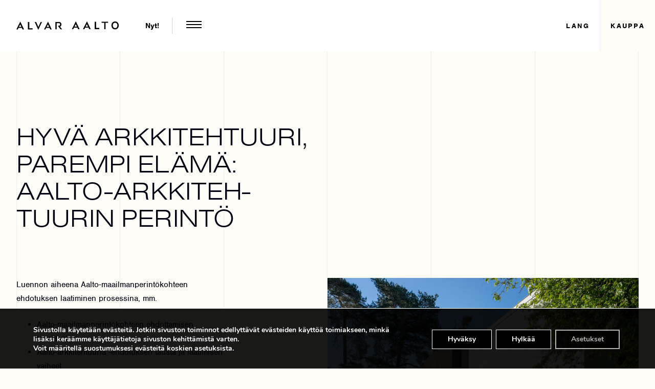

--- FILE ---
content_type: text/html; charset=UTF-8
request_url: https://www.alvaraalto.fi/tapahtuma/hyva-arkkitehtuuri-parempi-elama-aalto-arkkitehtuurin-perinto/
body_size: 20646
content:
<!DOCTYPE html>
<html lang="fi">
<head>
	<meta charset="UTF-8">
	<title>Hyvä arkkitehtuuri, parempi elämä: Aalto-arkkitehtuurin perintö - Alvar Aalto Foundation | Alvar Aalto -säätiö</title>
	<meta name="viewport" content="width=device-width" />
			<link rel="shortcut icon" href="https://www.alvaraalto.fi/wp-content/uploads/2017/06/fav-1.png" />
		<meta name="facebook-domain-verification" content="s6y2n8cuiilb0l1bd9wemnh05zrmm4" />
	<link rel="apple-touch-icon" href="https://www.alvaraalto.fi/wp-content/themes/gwwp-alvaraalto/images/apple-icon.png">
	<meta name='robots' content='index, follow, max-image-preview:large, max-snippet:-1, max-video-preview:-1' />
	<style>img:is([sizes="auto" i], [sizes^="auto," i]) { contain-intrinsic-size: 3000px 1500px }</style>
	
	<!-- This site is optimized with the Yoast SEO plugin v26.7 - https://yoast.com/wordpress/plugins/seo/ -->
	<meta name="description" content="Niina Svartströmin luennon aiheena on Aalto-maailmanperintökohteen ehdotuksen laatiminen prosessina." />
	<link rel="canonical" href="https://www.alvaraalto.fi/tapahtuma/hyva-arkkitehtuuri-parempi-elama-aalto-arkkitehtuurin-perinto/" />
	<meta property="og:locale" content="fi_FI" />
	<meta property="og:type" content="article" />
	<meta property="og:title" content="Hyvä arkkitehtuuri, parempi elämä: Aalto-arkkitehtuurin perintö - Alvar Aalto Foundation | Alvar Aalto -säätiö" />
	<meta property="og:description" content="Niina Svartströmin luennon aiheena on Aalto-maailmanperintökohteen ehdotuksen laatiminen prosessina." />
	<meta property="og:url" content="https://www.alvaraalto.fi/tapahtuma/hyva-arkkitehtuuri-parempi-elama-aalto-arkkitehtuurin-perinto/" />
	<meta property="og:site_name" content="Alvar Aalto Foundation | Alvar Aalto -säätiö" />
	<meta property="article:publisher" content="https://www.facebook.com/AlvarAaltoFoundation" />
	<meta property="article:modified_time" content="2023-09-12T11:02:02+00:00" />
	<meta property="og:image" content="https://www.alvaraalto.fi/wp-content/uploads/2022/07/DSC5571-2.jpg" />
	<meta property="og:image:width" content="2000" />
	<meta property="og:image:height" content="1736" />
	<meta property="og:image:type" content="image/jpeg" />
	<meta name="twitter:label1" content="Arvioitu lukuaika" />
	<meta name="twitter:data1" content="1 minuutti" />
	<script type="application/ld+json" class="yoast-schema-graph">{"@context":"https://schema.org","@graph":[{"@type":"WebPage","@id":"https://www.alvaraalto.fi/tapahtuma/hyva-arkkitehtuuri-parempi-elama-aalto-arkkitehtuurin-perinto/","url":"https://www.alvaraalto.fi/tapahtuma/hyva-arkkitehtuuri-parempi-elama-aalto-arkkitehtuurin-perinto/","name":"Hyvä arkkitehtuuri, parempi elämä: Aalto-arkkitehtuurin perintö - Alvar Aalto Foundation | Alvar Aalto -säätiö","isPartOf":{"@id":"https://www.alvaraalto.fi/#website"},"primaryImageOfPage":{"@id":"https://www.alvaraalto.fi/tapahtuma/hyva-arkkitehtuuri-parempi-elama-aalto-arkkitehtuurin-perinto/#primaryimage"},"image":{"@id":"https://www.alvaraalto.fi/tapahtuma/hyva-arkkitehtuuri-parempi-elama-aalto-arkkitehtuurin-perinto/#primaryimage"},"thumbnailUrl":"https://www.alvaraalto.fi/wp-content/uploads/2022/07/DSC5571-2.jpg","datePublished":"2023-09-12T10:09:54+00:00","dateModified":"2023-09-12T11:02:02+00:00","description":"Niina Svartströmin luennon aiheena on Aalto-maailmanperintökohteen ehdotuksen laatiminen prosessina.","breadcrumb":{"@id":"https://www.alvaraalto.fi/tapahtuma/hyva-arkkitehtuuri-parempi-elama-aalto-arkkitehtuurin-perinto/#breadcrumb"},"inLanguage":"fi","potentialAction":[{"@type":"ReadAction","target":["https://www.alvaraalto.fi/tapahtuma/hyva-arkkitehtuuri-parempi-elama-aalto-arkkitehtuurin-perinto/"]}]},{"@type":"ImageObject","inLanguage":"fi","@id":"https://www.alvaraalto.fi/tapahtuma/hyva-arkkitehtuuri-parempi-elama-aalto-arkkitehtuurin-perinto/#primaryimage","url":"https://www.alvaraalto.fi/wp-content/uploads/2022/07/DSC5571-2.jpg","contentUrl":"https://www.alvaraalto.fi/wp-content/uploads/2022/07/DSC5571-2.jpg","width":2000,"height":1736},{"@type":"BreadcrumbList","@id":"https://www.alvaraalto.fi/tapahtuma/hyva-arkkitehtuuri-parempi-elama-aalto-arkkitehtuurin-perinto/#breadcrumb","itemListElement":[{"@type":"ListItem","position":1,"name":"Etusivu","item":"https://www.alvaraalto.fi/"},{"@type":"ListItem","position":2,"name":"Hyvä arkkitehtuuri, parempi elämä: Aalto-arkkitehtuurin perintö"}]},{"@type":"WebSite","@id":"https://www.alvaraalto.fi/#website","url":"https://www.alvaraalto.fi/","name":"Alvar Aalto Foundation | Alvar Aalto -säätiö","description":"Alvar Aalto today | Alvar Aalto tänään | Jyväskylä | Helsinki","potentialAction":[{"@type":"SearchAction","target":{"@type":"EntryPoint","urlTemplate":"https://www.alvaraalto.fi/?s={search_term_string}"},"query-input":{"@type":"PropertyValueSpecification","valueRequired":true,"valueName":"search_term_string"}}],"inLanguage":"fi"}]}</script>
	<!-- / Yoast SEO plugin. -->


<link rel='stylesheet' id='style-css' href='https://www.alvaraalto.fi/wp-content/themes/gwwp-alvaraalto/style.css?ver=2157332644' type='text/css' media='all' />
<link rel='stylesheet' id='wp-block-library-css' href='https://www.alvaraalto.fi/wp-includes/css/dist/block-library/style.min.css?ver=6.8.3' type='text/css' media='all' />
<style id='classic-theme-styles-inline-css' type='text/css'>
/*! This file is auto-generated */
.wp-block-button__link{color:#fff;background-color:#32373c;border-radius:9999px;box-shadow:none;text-decoration:none;padding:calc(.667em + 2px) calc(1.333em + 2px);font-size:1.125em}.wp-block-file__button{background:#32373c;color:#fff;text-decoration:none}
</style>
<style id='global-styles-inline-css' type='text/css'>
:root{--wp--preset--aspect-ratio--square: 1;--wp--preset--aspect-ratio--4-3: 4/3;--wp--preset--aspect-ratio--3-4: 3/4;--wp--preset--aspect-ratio--3-2: 3/2;--wp--preset--aspect-ratio--2-3: 2/3;--wp--preset--aspect-ratio--16-9: 16/9;--wp--preset--aspect-ratio--9-16: 9/16;--wp--preset--color--black: #000000;--wp--preset--color--cyan-bluish-gray: #abb8c3;--wp--preset--color--white: #ffffff;--wp--preset--color--pale-pink: #f78da7;--wp--preset--color--vivid-red: #cf2e2e;--wp--preset--color--luminous-vivid-orange: #ff6900;--wp--preset--color--luminous-vivid-amber: #fcb900;--wp--preset--color--light-green-cyan: #7bdcb5;--wp--preset--color--vivid-green-cyan: #00d084;--wp--preset--color--pale-cyan-blue: #8ed1fc;--wp--preset--color--vivid-cyan-blue: #0693e3;--wp--preset--color--vivid-purple: #9b51e0;--wp--preset--gradient--vivid-cyan-blue-to-vivid-purple: linear-gradient(135deg,rgba(6,147,227,1) 0%,rgb(155,81,224) 100%);--wp--preset--gradient--light-green-cyan-to-vivid-green-cyan: linear-gradient(135deg,rgb(122,220,180) 0%,rgb(0,208,130) 100%);--wp--preset--gradient--luminous-vivid-amber-to-luminous-vivid-orange: linear-gradient(135deg,rgba(252,185,0,1) 0%,rgba(255,105,0,1) 100%);--wp--preset--gradient--luminous-vivid-orange-to-vivid-red: linear-gradient(135deg,rgba(255,105,0,1) 0%,rgb(207,46,46) 100%);--wp--preset--gradient--very-light-gray-to-cyan-bluish-gray: linear-gradient(135deg,rgb(238,238,238) 0%,rgb(169,184,195) 100%);--wp--preset--gradient--cool-to-warm-spectrum: linear-gradient(135deg,rgb(74,234,220) 0%,rgb(151,120,209) 20%,rgb(207,42,186) 40%,rgb(238,44,130) 60%,rgb(251,105,98) 80%,rgb(254,248,76) 100%);--wp--preset--gradient--blush-light-purple: linear-gradient(135deg,rgb(255,206,236) 0%,rgb(152,150,240) 100%);--wp--preset--gradient--blush-bordeaux: linear-gradient(135deg,rgb(254,205,165) 0%,rgb(254,45,45) 50%,rgb(107,0,62) 100%);--wp--preset--gradient--luminous-dusk: linear-gradient(135deg,rgb(255,203,112) 0%,rgb(199,81,192) 50%,rgb(65,88,208) 100%);--wp--preset--gradient--pale-ocean: linear-gradient(135deg,rgb(255,245,203) 0%,rgb(182,227,212) 50%,rgb(51,167,181) 100%);--wp--preset--gradient--electric-grass: linear-gradient(135deg,rgb(202,248,128) 0%,rgb(113,206,126) 100%);--wp--preset--gradient--midnight: linear-gradient(135deg,rgb(2,3,129) 0%,rgb(40,116,252) 100%);--wp--preset--font-size--small: 13px;--wp--preset--font-size--medium: 20px;--wp--preset--font-size--large: 36px;--wp--preset--font-size--x-large: 42px;--wp--preset--spacing--20: 0.44rem;--wp--preset--spacing--30: 0.67rem;--wp--preset--spacing--40: 1rem;--wp--preset--spacing--50: 1.5rem;--wp--preset--spacing--60: 2.25rem;--wp--preset--spacing--70: 3.38rem;--wp--preset--spacing--80: 5.06rem;--wp--preset--shadow--natural: 6px 6px 9px rgba(0, 0, 0, 0.2);--wp--preset--shadow--deep: 12px 12px 50px rgba(0, 0, 0, 0.4);--wp--preset--shadow--sharp: 6px 6px 0px rgba(0, 0, 0, 0.2);--wp--preset--shadow--outlined: 6px 6px 0px -3px rgba(255, 255, 255, 1), 6px 6px rgba(0, 0, 0, 1);--wp--preset--shadow--crisp: 6px 6px 0px rgba(0, 0, 0, 1);}:where(.is-layout-flex){gap: 0.5em;}:where(.is-layout-grid){gap: 0.5em;}body .is-layout-flex{display: flex;}.is-layout-flex{flex-wrap: wrap;align-items: center;}.is-layout-flex > :is(*, div){margin: 0;}body .is-layout-grid{display: grid;}.is-layout-grid > :is(*, div){margin: 0;}:where(.wp-block-columns.is-layout-flex){gap: 2em;}:where(.wp-block-columns.is-layout-grid){gap: 2em;}:where(.wp-block-post-template.is-layout-flex){gap: 1.25em;}:where(.wp-block-post-template.is-layout-grid){gap: 1.25em;}.has-black-color{color: var(--wp--preset--color--black) !important;}.has-cyan-bluish-gray-color{color: var(--wp--preset--color--cyan-bluish-gray) !important;}.has-white-color{color: var(--wp--preset--color--white) !important;}.has-pale-pink-color{color: var(--wp--preset--color--pale-pink) !important;}.has-vivid-red-color{color: var(--wp--preset--color--vivid-red) !important;}.has-luminous-vivid-orange-color{color: var(--wp--preset--color--luminous-vivid-orange) !important;}.has-luminous-vivid-amber-color{color: var(--wp--preset--color--luminous-vivid-amber) !important;}.has-light-green-cyan-color{color: var(--wp--preset--color--light-green-cyan) !important;}.has-vivid-green-cyan-color{color: var(--wp--preset--color--vivid-green-cyan) !important;}.has-pale-cyan-blue-color{color: var(--wp--preset--color--pale-cyan-blue) !important;}.has-vivid-cyan-blue-color{color: var(--wp--preset--color--vivid-cyan-blue) !important;}.has-vivid-purple-color{color: var(--wp--preset--color--vivid-purple) !important;}.has-black-background-color{background-color: var(--wp--preset--color--black) !important;}.has-cyan-bluish-gray-background-color{background-color: var(--wp--preset--color--cyan-bluish-gray) !important;}.has-white-background-color{background-color: var(--wp--preset--color--white) !important;}.has-pale-pink-background-color{background-color: var(--wp--preset--color--pale-pink) !important;}.has-vivid-red-background-color{background-color: var(--wp--preset--color--vivid-red) !important;}.has-luminous-vivid-orange-background-color{background-color: var(--wp--preset--color--luminous-vivid-orange) !important;}.has-luminous-vivid-amber-background-color{background-color: var(--wp--preset--color--luminous-vivid-amber) !important;}.has-light-green-cyan-background-color{background-color: var(--wp--preset--color--light-green-cyan) !important;}.has-vivid-green-cyan-background-color{background-color: var(--wp--preset--color--vivid-green-cyan) !important;}.has-pale-cyan-blue-background-color{background-color: var(--wp--preset--color--pale-cyan-blue) !important;}.has-vivid-cyan-blue-background-color{background-color: var(--wp--preset--color--vivid-cyan-blue) !important;}.has-vivid-purple-background-color{background-color: var(--wp--preset--color--vivid-purple) !important;}.has-black-border-color{border-color: var(--wp--preset--color--black) !important;}.has-cyan-bluish-gray-border-color{border-color: var(--wp--preset--color--cyan-bluish-gray) !important;}.has-white-border-color{border-color: var(--wp--preset--color--white) !important;}.has-pale-pink-border-color{border-color: var(--wp--preset--color--pale-pink) !important;}.has-vivid-red-border-color{border-color: var(--wp--preset--color--vivid-red) !important;}.has-luminous-vivid-orange-border-color{border-color: var(--wp--preset--color--luminous-vivid-orange) !important;}.has-luminous-vivid-amber-border-color{border-color: var(--wp--preset--color--luminous-vivid-amber) !important;}.has-light-green-cyan-border-color{border-color: var(--wp--preset--color--light-green-cyan) !important;}.has-vivid-green-cyan-border-color{border-color: var(--wp--preset--color--vivid-green-cyan) !important;}.has-pale-cyan-blue-border-color{border-color: var(--wp--preset--color--pale-cyan-blue) !important;}.has-vivid-cyan-blue-border-color{border-color: var(--wp--preset--color--vivid-cyan-blue) !important;}.has-vivid-purple-border-color{border-color: var(--wp--preset--color--vivid-purple) !important;}.has-vivid-cyan-blue-to-vivid-purple-gradient-background{background: var(--wp--preset--gradient--vivid-cyan-blue-to-vivid-purple) !important;}.has-light-green-cyan-to-vivid-green-cyan-gradient-background{background: var(--wp--preset--gradient--light-green-cyan-to-vivid-green-cyan) !important;}.has-luminous-vivid-amber-to-luminous-vivid-orange-gradient-background{background: var(--wp--preset--gradient--luminous-vivid-amber-to-luminous-vivid-orange) !important;}.has-luminous-vivid-orange-to-vivid-red-gradient-background{background: var(--wp--preset--gradient--luminous-vivid-orange-to-vivid-red) !important;}.has-very-light-gray-to-cyan-bluish-gray-gradient-background{background: var(--wp--preset--gradient--very-light-gray-to-cyan-bluish-gray) !important;}.has-cool-to-warm-spectrum-gradient-background{background: var(--wp--preset--gradient--cool-to-warm-spectrum) !important;}.has-blush-light-purple-gradient-background{background: var(--wp--preset--gradient--blush-light-purple) !important;}.has-blush-bordeaux-gradient-background{background: var(--wp--preset--gradient--blush-bordeaux) !important;}.has-luminous-dusk-gradient-background{background: var(--wp--preset--gradient--luminous-dusk) !important;}.has-pale-ocean-gradient-background{background: var(--wp--preset--gradient--pale-ocean) !important;}.has-electric-grass-gradient-background{background: var(--wp--preset--gradient--electric-grass) !important;}.has-midnight-gradient-background{background: var(--wp--preset--gradient--midnight) !important;}.has-small-font-size{font-size: var(--wp--preset--font-size--small) !important;}.has-medium-font-size{font-size: var(--wp--preset--font-size--medium) !important;}.has-large-font-size{font-size: var(--wp--preset--font-size--large) !important;}.has-x-large-font-size{font-size: var(--wp--preset--font-size--x-large) !important;}
:where(.wp-block-post-template.is-layout-flex){gap: 1.25em;}:where(.wp-block-post-template.is-layout-grid){gap: 1.25em;}
:where(.wp-block-columns.is-layout-flex){gap: 2em;}:where(.wp-block-columns.is-layout-grid){gap: 2em;}
:root :where(.wp-block-pullquote){font-size: 1.5em;line-height: 1.6;}
</style>
<link rel='stylesheet' id='woocommerce-layout-css' href='https://www.alvaraalto.fi/wp-content/plugins/woocommerce/assets/css/woocommerce-layout.css?ver=10.4.3' type='text/css' media='all' />
<link rel='stylesheet' id='woocommerce-smallscreen-css' href='https://www.alvaraalto.fi/wp-content/plugins/woocommerce/assets/css/woocommerce-smallscreen.css?ver=10.4.3' type='text/css' media='only screen and (max-width: 768px)' />
<link rel='stylesheet' id='woocommerce-general-css' href='https://www.alvaraalto.fi/wp-content/plugins/woocommerce/assets/css/woocommerce.css?ver=10.4.3' type='text/css' media='all' />
<style id='woocommerce-inline-inline-css' type='text/css'>
.woocommerce form .form-row .required { visibility: visible; }
</style>
<link rel='stylesheet' id='dashicons-css' href='https://www.alvaraalto.fi/wp-includes/css/dashicons.min.css?ver=6.8.3' type='text/css' media='all' />
<style id='dashicons-inline-css' type='text/css'>
[data-font="Dashicons"]:before {font-family: 'Dashicons' !important;content: attr(data-icon) !important;speak: none !important;font-weight: normal !important;font-variant: normal !important;text-transform: none !important;line-height: 1 !important;font-style: normal !important;-webkit-font-smoothing: antialiased !important;-moz-osx-font-smoothing: grayscale !important;}
</style>
<link rel='stylesheet' id='ywcds_frontend-css' href='https://www.alvaraalto.fi/wp-content/plugins/yith-donations-for-woocommerce-premium/assets/css/ywcds_frontend.css?ver=1.51.0' type='text/css' media='all' />
<link rel='stylesheet' id='moove_gdpr_frontend-css' href='https://www.alvaraalto.fi/wp-content/plugins/gdpr-cookie-compliance/dist/styles/gdpr-main.css?ver=5.0.9' type='text/css' media='all' />
<style id='moove_gdpr_frontend-inline-css' type='text/css'>
#moove_gdpr_cookie_modal,#moove_gdpr_cookie_info_bar,.gdpr_cookie_settings_shortcode_content{font-family:&#039;Nunito&#039;,sans-serif}#moove_gdpr_save_popup_settings_button{background-color:#373737;color:#fff}#moove_gdpr_save_popup_settings_button:hover{background-color:#000}#moove_gdpr_cookie_info_bar .moove-gdpr-info-bar-container .moove-gdpr-info-bar-content a.mgbutton,#moove_gdpr_cookie_info_bar .moove-gdpr-info-bar-container .moove-gdpr-info-bar-content button.mgbutton{background-color:#0a0a0a}#moove_gdpr_cookie_modal .moove-gdpr-modal-content .moove-gdpr-modal-footer-content .moove-gdpr-button-holder a.mgbutton,#moove_gdpr_cookie_modal .moove-gdpr-modal-content .moove-gdpr-modal-footer-content .moove-gdpr-button-holder button.mgbutton,.gdpr_cookie_settings_shortcode_content .gdpr-shr-button.button-green{background-color:#0a0a0a;border-color:#0a0a0a}#moove_gdpr_cookie_modal .moove-gdpr-modal-content .moove-gdpr-modal-footer-content .moove-gdpr-button-holder a.mgbutton:hover,#moove_gdpr_cookie_modal .moove-gdpr-modal-content .moove-gdpr-modal-footer-content .moove-gdpr-button-holder button.mgbutton:hover,.gdpr_cookie_settings_shortcode_content .gdpr-shr-button.button-green:hover{background-color:#fff;color:#0a0a0a}#moove_gdpr_cookie_modal .moove-gdpr-modal-content .moove-gdpr-modal-close i,#moove_gdpr_cookie_modal .moove-gdpr-modal-content .moove-gdpr-modal-close span.gdpr-icon{background-color:#0a0a0a;border:1px solid #0a0a0a}#moove_gdpr_cookie_info_bar span.moove-gdpr-infobar-allow-all.focus-g,#moove_gdpr_cookie_info_bar span.moove-gdpr-infobar-allow-all:focus,#moove_gdpr_cookie_info_bar button.moove-gdpr-infobar-allow-all.focus-g,#moove_gdpr_cookie_info_bar button.moove-gdpr-infobar-allow-all:focus,#moove_gdpr_cookie_info_bar span.moove-gdpr-infobar-reject-btn.focus-g,#moove_gdpr_cookie_info_bar span.moove-gdpr-infobar-reject-btn:focus,#moove_gdpr_cookie_info_bar button.moove-gdpr-infobar-reject-btn.focus-g,#moove_gdpr_cookie_info_bar button.moove-gdpr-infobar-reject-btn:focus,#moove_gdpr_cookie_info_bar span.change-settings-button.focus-g,#moove_gdpr_cookie_info_bar span.change-settings-button:focus,#moove_gdpr_cookie_info_bar button.change-settings-button.focus-g,#moove_gdpr_cookie_info_bar button.change-settings-button:focus{-webkit-box-shadow:0 0 1px 3px #0a0a0a;-moz-box-shadow:0 0 1px 3px #0a0a0a;box-shadow:0 0 1px 3px #0a0a0a}#moove_gdpr_cookie_modal .moove-gdpr-modal-content .moove-gdpr-modal-close i:hover,#moove_gdpr_cookie_modal .moove-gdpr-modal-content .moove-gdpr-modal-close span.gdpr-icon:hover,#moove_gdpr_cookie_info_bar span[data-href]>u.change-settings-button{color:#0a0a0a}#moove_gdpr_cookie_modal .moove-gdpr-modal-content .moove-gdpr-modal-left-content #moove-gdpr-menu li.menu-item-selected a span.gdpr-icon,#moove_gdpr_cookie_modal .moove-gdpr-modal-content .moove-gdpr-modal-left-content #moove-gdpr-menu li.menu-item-selected button span.gdpr-icon{color:inherit}#moove_gdpr_cookie_modal .moove-gdpr-modal-content .moove-gdpr-modal-left-content #moove-gdpr-menu li a span.gdpr-icon,#moove_gdpr_cookie_modal .moove-gdpr-modal-content .moove-gdpr-modal-left-content #moove-gdpr-menu li button span.gdpr-icon{color:inherit}#moove_gdpr_cookie_modal .gdpr-acc-link{line-height:0;font-size:0;color:transparent;position:absolute}#moove_gdpr_cookie_modal .moove-gdpr-modal-content .moove-gdpr-modal-close:hover i,#moove_gdpr_cookie_modal .moove-gdpr-modal-content .moove-gdpr-modal-left-content #moove-gdpr-menu li a,#moove_gdpr_cookie_modal .moove-gdpr-modal-content .moove-gdpr-modal-left-content #moove-gdpr-menu li button,#moove_gdpr_cookie_modal .moove-gdpr-modal-content .moove-gdpr-modal-left-content #moove-gdpr-menu li button i,#moove_gdpr_cookie_modal .moove-gdpr-modal-content .moove-gdpr-modal-left-content #moove-gdpr-menu li a i,#moove_gdpr_cookie_modal .moove-gdpr-modal-content .moove-gdpr-tab-main .moove-gdpr-tab-main-content a:hover,#moove_gdpr_cookie_info_bar.moove-gdpr-dark-scheme .moove-gdpr-info-bar-container .moove-gdpr-info-bar-content a.mgbutton:hover,#moove_gdpr_cookie_info_bar.moove-gdpr-dark-scheme .moove-gdpr-info-bar-container .moove-gdpr-info-bar-content button.mgbutton:hover,#moove_gdpr_cookie_info_bar.moove-gdpr-dark-scheme .moove-gdpr-info-bar-container .moove-gdpr-info-bar-content a:hover,#moove_gdpr_cookie_info_bar.moove-gdpr-dark-scheme .moove-gdpr-info-bar-container .moove-gdpr-info-bar-content button:hover,#moove_gdpr_cookie_info_bar.moove-gdpr-dark-scheme .moove-gdpr-info-bar-container .moove-gdpr-info-bar-content span.change-settings-button:hover,#moove_gdpr_cookie_info_bar.moove-gdpr-dark-scheme .moove-gdpr-info-bar-container .moove-gdpr-info-bar-content button.change-settings-button:hover,#moove_gdpr_cookie_info_bar.moove-gdpr-dark-scheme .moove-gdpr-info-bar-container .moove-gdpr-info-bar-content u.change-settings-button:hover,#moove_gdpr_cookie_info_bar span[data-href]>u.change-settings-button,#moove_gdpr_cookie_info_bar.moove-gdpr-dark-scheme .moove-gdpr-info-bar-container .moove-gdpr-info-bar-content a.mgbutton.focus-g,#moove_gdpr_cookie_info_bar.moove-gdpr-dark-scheme .moove-gdpr-info-bar-container .moove-gdpr-info-bar-content button.mgbutton.focus-g,#moove_gdpr_cookie_info_bar.moove-gdpr-dark-scheme .moove-gdpr-info-bar-container .moove-gdpr-info-bar-content a.focus-g,#moove_gdpr_cookie_info_bar.moove-gdpr-dark-scheme .moove-gdpr-info-bar-container .moove-gdpr-info-bar-content button.focus-g,#moove_gdpr_cookie_info_bar.moove-gdpr-dark-scheme .moove-gdpr-info-bar-container .moove-gdpr-info-bar-content a.mgbutton:focus,#moove_gdpr_cookie_info_bar.moove-gdpr-dark-scheme .moove-gdpr-info-bar-container .moove-gdpr-info-bar-content button.mgbutton:focus,#moove_gdpr_cookie_info_bar.moove-gdpr-dark-scheme .moove-gdpr-info-bar-container .moove-gdpr-info-bar-content a:focus,#moove_gdpr_cookie_info_bar.moove-gdpr-dark-scheme .moove-gdpr-info-bar-container .moove-gdpr-info-bar-content button:focus,#moove_gdpr_cookie_info_bar.moove-gdpr-dark-scheme .moove-gdpr-info-bar-container .moove-gdpr-info-bar-content span.change-settings-button.focus-g,span.change-settings-button:focus,button.change-settings-button.focus-g,button.change-settings-button:focus,#moove_gdpr_cookie_info_bar.moove-gdpr-dark-scheme .moove-gdpr-info-bar-container .moove-gdpr-info-bar-content u.change-settings-button.focus-g,#moove_gdpr_cookie_info_bar.moove-gdpr-dark-scheme .moove-gdpr-info-bar-container .moove-gdpr-info-bar-content u.change-settings-button:focus{color:#0a0a0a}#moove_gdpr_cookie_modal .moove-gdpr-branding.focus-g span,#moove_gdpr_cookie_modal .moove-gdpr-modal-content .moove-gdpr-tab-main a.focus-g,#moove_gdpr_cookie_modal .moove-gdpr-modal-content .moove-gdpr-tab-main .gdpr-cd-details-toggle.focus-g{color:#0a0a0a}#moove_gdpr_cookie_modal.gdpr_lightbox-hide{display:none}
</style>
<script type="text/javascript" src="https://www.alvaraalto.fi/wp-includes/js/jquery/jquery.min.js?ver=3.7.1" id="jquery-core-js"></script>
<script type="text/javascript" src="https://www.alvaraalto.fi/wp-includes/js/jquery/jquery-migrate.min.js?ver=3.4.1" id="jquery-migrate-js"></script>
<script type="text/javascript" src="https://www.alvaraalto.fi/wp-content/plugins/woocommerce/assets/js/jquery-blockui/jquery.blockUI.min.js?ver=2.7.0-wc.10.4.3" id="wc-jquery-blockui-js" defer="defer" data-wp-strategy="defer"></script>
<script type="text/javascript" src="https://www.alvaraalto.fi/wp-content/plugins/woocommerce/assets/js/js-cookie/js.cookie.min.js?ver=2.1.4-wc.10.4.3" id="wc-js-cookie-js" defer="defer" data-wp-strategy="defer"></script>
<script type="text/javascript" id="woocommerce-js-extra">
/* <![CDATA[ */
var woocommerce_params = {"ajax_url":"\/wp-admin\/admin-ajax.php","wc_ajax_url":"\/?wc-ajax=%%endpoint%%","i18n_password_show":"Show password","i18n_password_hide":"Hide password"};
/* ]]> */
</script>
<script type="text/javascript" src="https://www.alvaraalto.fi/wp-content/plugins/woocommerce/assets/js/frontend/woocommerce.min.js?ver=10.4.3" id="woocommerce-js" defer="defer" data-wp-strategy="defer"></script>
<link rel='shortlink' href='https://www.alvaraalto.fi/?p=31307' />
<link rel="alternate" title="oEmbed (JSON)" type="application/json+oembed" href="https://www.alvaraalto.fi/wp-json/oembed/1.0/embed?url=https%3A%2F%2Fwww.alvaraalto.fi%2Ftapahtuma%2Fhyva-arkkitehtuuri-parempi-elama-aalto-arkkitehtuurin-perinto%2F&#038;lang=fi" />
<link rel="alternate" title="oEmbed (XML)" type="text/xml+oembed" href="https://www.alvaraalto.fi/wp-json/oembed/1.0/embed?url=https%3A%2F%2Fwww.alvaraalto.fi%2Ftapahtuma%2Fhyva-arkkitehtuuri-parempi-elama-aalto-arkkitehtuurin-perinto%2F&#038;format=xml&#038;lang=fi" />

<style data-eae-name="AcPRU_Nc2YaE_iG9bR76__">.__eae_cssd, .AcPRU_Nc2YaE_iG9bR76__ {unicode-bidi: bidi-override;direction: rtl;}</style>

<script> var __eae_open = function (str) { document.location.href = __eae_decode(str); }; var __eae_decode = function (str) { return str.replace(/[a-zA-Z]/g, function(c) { return String.fromCharCode( (c <= "Z" ? 90 : 122) >= (c = c.charCodeAt(0) + 13) ? c : c - 26 ); }); }; var __eae_decode_emails = function () { var __eae_emails = document.querySelectorAll(".__eae_r13"); for (var i = 0; i < __eae_emails.length; i++) { __eae_emails[i].textContent = __eae_decode(__eae_emails[i].textContent); } }; if (document.readyState !== "loading") { __eae_decode_emails(); } else if (document.addEventListener) { document.addEventListener("DOMContentLoaded", __eae_decode_emails); } else { document.attachEvent("onreadystatechange", function () { if (document.readyState !== "loading") __eae_decode_emails(); }); } var Z2KPUKvkaL__ = function (str) { var r = function (a, d) { var map = "!\"#$%&'()*+,-./0123456789:;<=>?@ABCDEFGHIJKLMNOPQRSTUVWXYZ[\\]^_`abcdefghijklmnopqrstuvwxyz{|}~"; for (var i = 0; i < a.length; i++) { var pos = map.indexOf(a[i]); d += pos >= 0 ? map[(pos + 47) % 94] : a[i]; } return d; }; window.location.href = r(str, ""); }; document.addEventListener("copy", function (event) { if ( NodeList.prototype.forEach === undefined || Array.from === undefined || String.prototype.normalize === undefined || ! event.clipboardData ) { return; } var encoded = []; var copiedText = window.getSelection().toString().trim(); document.querySelectorAll( "." + document.querySelector("style[data-eae-name]").dataset.eaeName ).forEach(function (item) { encoded.push(item.innerText.trim()); }); if (! encoded.length) { return; } encoded.filter(function (value, index, self) { return self.indexOf(value) === index; }).map(function (item) { return { original: new RegExp(item.replace(/[-\/\\^$*+?.()|[\]{}]/g, "\\$&"), "ig"), reverse: Array.from(item.normalize("NFC")) .reverse() .join('') .replace(/[()]/g, "__eae__") }; }).forEach(function (item) { copiedText = copiedText.replace( item.original, item.reverse.replace("__eae__", "(").replace("__eae__", ")") ) }); event.clipboardData.setData("text/plain", copiedText); event.preventDefault(); }); </script>
            <style type="text/css">
                .paytrail-provider-group {
                    background-color: #ebebeb !important;
                    color: #515151 !important;
                }
                .paytrail-provider-group.selected {
                    background-color: #33798d !important;
                    color: #ffffff !important;
                }
                .paytrail-provider-group.selected div {
                    color: #ffffff !important;
                }
                .paytrail-provider-group:hover {
                    background-color: #d0d0d0 !important;
                    color: #515151 !important;
                }
                .paytrail-provider-group.selected:hover {
                    background-color: #33798d !important;
                    color: #ffffff !important;
                }
                .woocommerce-checkout #payment .paytrail-woocommerce-payment-fields--list-item--input:checked+.paytrail-woocommerce-payment-fields--list-item--wrapper, .woocommerce-checkout #payment .paytrail-woocommerce-payment-fields--list-item:hover .paytrail-woocommerce-payment-fields--list-item--wrapper {
                    border: 2px solid #33798d !important;
                }
                .woocommerce-checkout #payment ul.payment_methods li.paytrail-woocommerce-payment-fields--list-item .paytrail-woocommerce-payment-fields--list-item--wrapper:hover {
                    border: 2px solid #5399ad !important;
                }
            </style>
        	<noscript><style>.woocommerce-product-gallery{ opacity: 1 !important; }</style></noscript>
			<style type="text/css" id="wp-custom-css">
			#eventos-form-widget table.table th:nth-child(3),
#eventos-form-widget table.table td:nth-child(3), #eventos-form-widget table.table th:nth-child(4),
#eventos-form-widget table.table td:nth-child(4) {
    display: none !important; 
}
#eventos-form-widget .table thead th {
	min-width: 85px;
}
#eventos-form-widget .offset-lg-8, #eventos-form-widget .col-lg-4 {
    flex: unset !important;
    max-width: unset !important;
	margin-left: unset !imprtant;
}


@media (min-width: 992px) {
    #eventos-form-widget .offset-lg-8, #eventos-form-widget .col-lg-4 {
        flex: unset !important;
        max-width: unset !important;
    
    }
    #eventos-form-widget .offset-lg-8 {
        margin-left: unset !important;
    }
}


@media (min-width: 768px){
    #eventos-form-widget .offset-md-6 {
        margin-left: unset !important;
    }
	
	#eventos-form-widget .PayerIndividual .col-md-2 {
		max-width: 50% !important;
		flex: auto !important;		
	}
}		</style>
			<script src="https://use.typekit.net/tvh3fxa.js"></script>
	<script>try{Typekit.load({ async: true });}catch(e){}</script>

	<script>
		// Define dataLayer and the gtag function.
		window.dataLayer = window.dataLayer || [];
		function gtag(){dataLayer.push(arguments);}
		// Set default consent to 'denied' as a placeholder
		// Determine actual values based on your own requirements
		gtag('consent', 'default', {
		'ad_storage': 'denied',
		'ad_user_data': 'denied',
		'ad_personalization': 'denied',
		'analytics_storage': 'denied'
		});
	</script>
	<!-- Google tag (gtag.js) -->
	<script async src="https://www.googletagmanager.com/gtag/js?id=G-QG3RJR5YMJ"></script>
	<script>
		window.dataLayer = window.dataLayer || [];
		function gtag(){dataLayer.push(arguments);}
		gtag('js', new Date());
		gtag('config', 'G-QG3RJR5YMJ');
	</script>
</head>
<body class="wp-singular event-template-default single single-event postid-31307 wp-theme-gwwp-alvaraalto theme-gwwp-alvaraalto woocommerce-no-js">

	<!-- Google Tag Manager (noscript) -->
	<noscript><iframe src="https://www.googletagmanager.com/ns.html?id=GTM-57VPLZS"
	height="0" width="0" style="display:none;visibility:hidden"></iframe></noscript>
	<!-- End Google Tag Manager (noscript) -->

	<div class="background-stripes row">
	<div class="container stripes show-xl">
		<div class="col-2-wide stripe"></div>
		<div class="col-2-wide stripe"></div>
		<div class="col-2-wide stripe"></div>
		<div class="col-2-wide stripe"></div>
		<div class="col-2-wide stripe"></div>
		<div class="col-2-wide stripe"></div>
	</div>

	<div class="container stripes show-l">
		<div class="col-3-wide stripe"></div>
		<div class="col-3-wide stripe"></div>
		<div class="col-3-wide stripe"></div>
		<div class="col-3-wide stripe"></div>
	</div>

	<div class="container stripes show-m show-s">
		<div class="col-4-wide stripe"></div>
		<div class="col-4-wide stripe"></div>
		<div class="col-4-wide stripe"></div>
	</div>

	<div class="container stripes show-xs">
		<div class="col-4-wide stripe"></div>
		<div class="col-4-wide stripe"></div>
	</div>

</div><header class="main no-subnav">
		<div class="container main-bar">
    <a class="skip-to-content bg-white" aria-label="Siirry pääsisältöön" href="#main"><span
            class="skip-to-content-show">Siirry pääsisältöön</span></a>
    <div class="main-logo col-2-wide col-l-3-wide col-m-3-wide">
        <a title="Alvar Aalto frontpage" href="https://www.alvaraalto.fi/">
            <h1>
                <svg class="logo-svg logotype">
                    <title>Alvar Aalto Foundation | Alvar Aalto -säätiö</title>
                    <use xlink:href="https://www.alvaraalto.fi/wp-content/themes/gwwp-alvaraalto/images/symbol-defs.svg#icon-alvaraalto-logotype"></use>
                </svg>
                <svg class="logo-svg logomark">
                    <title>Alvar Aalto Foundation | Alvar Aalto -säätiö</title>
                    <use xlink:href="https://www.alvaraalto.fi/wp-content/themes/gwwp-alvaraalto/images/symbol-defs.svg#icon-alvaraalto-logomark"></use>
                </svg>
            </h1>
        </a>
    </div>

    <nav class="main col-9-wide col-l-7-wide col-m-6-wide">
        <div class="now-button">
            <button aria-expanded="false" class="btn now openNow">
                <span>Nyt!</span>
            </button>
        </div>
        <div class="nav-wrapper">
            <ul class="first-level">
                                                <li class="">
                    <a href="https://www.alvaraalto.fi/vieraile/">
                        <span>
                            Vieraile                        </span>
                    </a>
                </li>
                                                <li class="">
                    <a href="https://www.alvaraalto.fi/tyot/">
                        <span>
                            Työt                        </span>
                    </a>
                </li>
                                                <li class="">
                    <a href="https://www.alvaraalto.fi/tietoa/">
                        <span>
                            Tietoa                        </span>
                    </a>
                </li>
                                                <li class="">
                    <a href="https://www.alvaraalto.fi/uutiset/">
                        <span>
                            Uutiset                        </span>
                    </a>
                </li>
                                                <li class="active">
                    <a href="https://www.alvaraalto.fi/tapahtumat/">
                        <span>
                            Tapahtumat                        </span>
                    </a>
                </li>
                                                <li class="">
                    <a href="https://www.alvaraalto.fi/palvelut/">
                        <span>
                            Palvelut                        </span>
                    </a>
                </li>
                                                <li class="">
                    <a href="https://www.alvaraalto.fi/yhteystiedot/">
                        <span>
                            Yhteystiedot                        </span>
                    </a>
                </li>
                                <li class="">
                    <button title="Avaa Haku" aria-expanded="false"
                        class="btn nav-btn search-btn openSearch">
                        <svg>
                            <title>Avaa Haku</title>
                            <use xlink:href="https://www.alvaraalto.fi/wp-content/themes/gwwp-alvaraalto/images/symbol-defs.svg#icon-search"></use>
                        </svg>
                    </button>
                </li>
            </ul>
            <div class="searchform-wrapper">
                <form class="searchform" method="get" action="https://www.alvaraalto.fi/">
                    <div class="searchform-input-wrapper">
                        <label for="desktopsearch">Etsi sivulta</label>
                        <input id="desktopsearch" class="text" type="text" name="s"
                            value="">
                    </div>
                    <button title="Haku" type="submit" class="btn btn-hov-focus">
                        <svg>
                            <title>Haku</title>
                            <use xlink:href="https://www.alvaraalto.fi/wp-content/themes/gwwp-alvaraalto/images/symbol-defs.svg#icon-search"></use>
                        </svg>
                    </button>
                    <button title="Close search" aria-expanded="true" class="closeSearch btn">
                        <svg>
                            <title>Close search</title>
                            <use xlink:href="https://www.alvaraalto.fi/wp-content/themes/gwwp-alvaraalto/images/symbol-defs.svg#icon-close"></use>
                        </svg>
                    </button>
                </form>
            </div>
            <div class="burger-wrapper">
                <button title="Avaa navigaatio" aria-expanded="false"
                    class="hamburger hamburger--spring toggleNav" type="button">
                    <span class="hamburger-box">
                        <span class="hamburger-inner"></span>
                    </span>
                </button>
            </div>
        </div>
    </nav>

    <div class="right-menu">
                <div class="language-bar">
            <button aria-expanded="false" class="btn nav-btn lang-btn toggleLanguage">
                Lang            </button>
            <div class="language-nav">
                <ul>	<li class="lang-item lang-item-8 lang-item-en no-translation lang-item-first"><a lang="en-US" hreflang="en-US" href="https://www.alvaraalto.fi/en/">In English</a></li>
	<li class="lang-item lang-item-11 lang-item-fi current-lang"><a lang="fi" hreflang="fi" href="https://www.alvaraalto.fi/tapahtuma/hyva-arkkitehtuuri-parempi-elama-aalto-arkkitehtuurin-perinto/" aria-current="true">Suomeksi</a></li>
</ul>
            </div>
        </div>
                <a target="_blank" href="https://shop.alvaraalto.fi" class="btn nav-btn shop-link">
            Kauppa        </a>
            </div>
</div>


<div class="row second-level-row">
    <div class="container">
        <ul class="second-level col-9-wide col-offset-wide-3">
                                                <li>
                <a href="https://www.alvaraalto.fi/tapahtuma/aalto-tyo-ja-elama/">
                    <span>AALTO &#8211; työ ja elämä</span>
                </a>
                </li>
                                                                        <li>
                <a href="https://www.alvaraalto.fi/megatapahtuma/alvar-aalto-designseminaari-2025/">
                    <span>Alvar Aalto -designseminaari 2025</span>
                </a>
                </li>
                                                                        <li>
                <a href="https://www.alvaraalto.fi/tapahtuma/nakyvasti-taustalla-artekin-piirustustoimisto-1936-2004/">
                    <span>Näkyvästi taustalla &#8211; Artekin piirustustoimisto 1936–2004</span>
                </a>
                </li>
                                            </ul>
    </div>
</div>

<nav style="display:none;" class="responsive-nav first-level">

    <form class="searchform parent-page" method="get" action="https://www.alvaraalto.fi/">
        <div class="title">
            <label for="mobilesearch">Etsi sivulta</label>
            <input id="mobilesearch" class="text" type="text" name="s" value="">
        </div>
        <button title="Haku" type="submit" class="btn search-button">
            <svg>
                <title>Haku</title>
                <use xlink:href="https://www.alvaraalto.fi/wp-content/themes/gwwp-alvaraalto/images/symbol-defs.svg#icon-search"></use>
            </svg>
        </button>
    </form>

    <div class="parent-page now-btn extra-nav">
        <button aria-expanded="false" class="btn nav-btn openNow title">
            <span>Nyt!</span>
        </button>
    </div>
            <div class="parent-page">
        <a class="btn nav-btn title" href="https://www.alvaraalto.fi/vieraile/">
            <span>Vieraile</span>
        </a>
                <button aria-expanded="false"
            aria-label="Avaa Vieraile Alasivut"
            class="toggleSecondLevel btn second-level-toggle-btn"></button>
        <div style="visibility:hidden;" class="second-level">
            <ul class="second-level-wrapper">
                                                <li class="nav-item">
                    <a class="title" href="https://www.alvaraalto.fi/kohde/muuratsalon-koetalo/">
                        <span>Muuratsalon koetalo</span>
                    </a>
                </li>
                                                                <li class="nav-item">
                    <a class="title" href="https://www.alvaraalto.fi/kohde/alvar-aallon-kotitalo/">
                        <span>Alvar Aallon kotitalo</span>
                    </a>
                </li>
                                                                <li class="nav-item">
                    <a class="title" href="https://www.alvaraalto.fi/kohde/alvar-aallon-ateljee/">
                        <span>Alvar Aallon ateljee</span>
                    </a>
                </li>
                                                                <li class="nav-item">
                    <a class="title" href="https://www.alvaraalto.fi/kohde/alvar-aalto-museo/">
                        <span>Alvar Aalto -museo</span>
                    </a>
                </li>
                                                                <li class="nav-item">
                    <a class="title" href="https://www.alvaraalto.fi/vieraile/visit-alvar-aalto/">
                        <span>Visit Alvar Aalto</span>
                    </a>
                </li>
                                            </ul>
        </div>
        
    </div>
        <div class="parent-page">
        <a class="btn nav-btn title" href="https://www.alvaraalto.fi/tyot/">
            <span>Työt</span>
        </a>
                <button aria-expanded="false"
            aria-label="Avaa Työt Alasivut"
            class="toggleSecondLevel btn second-level-toggle-btn"></button>
        <div style="visibility:hidden;" class="second-level">
            <ul class="second-level-wrapper">
                                                <li class="nav-item">
                    <a class="title" href="https://www.alvaraalto.fi/tyot/arkkitehtuuri/">
                        <span>Arkkitehtuuri</span>
                    </a>
                </li>
                                                                <li class="nav-item">
                    <a class="title" href="https://www.alvaraalto.fi/tyot/muotoilu/">
                        <span>Muotoilu</span>
                    </a>
                </li>
                                            </ul>
        </div>
        
    </div>
        <div class="parent-page">
        <a class="btn nav-btn title" href="https://www.alvaraalto.fi/tietoa/">
            <span>Tietoa</span>
        </a>
                <button aria-expanded="false"
            aria-label="Avaa Tietoa Alasivut"
            class="toggleSecondLevel btn second-level-toggle-btn"></button>
        <div style="visibility:hidden;" class="second-level">
            <ul class="second-level-wrapper">
                                                <li class="nav-item">
                    <a class="title" href="https://www.alvaraalto.fi/tietoa/alvar-aalto/">
                        <span>Alvar Aalto</span>
                    </a>
                </li>
                                                                <li class="nav-item">
                    <a class="title" href="https://www.alvaraalto.fi/tietoa/alvar-aallon-elama/">
                        <span>Alvar Aallon elämä</span>
                    </a>
                </li>
                                                                <li class="nav-item">
                    <a class="title" href="https://www.alvaraalto.fi/tietoa/aino-aalto/">
                        <span>Aino Aalto</span>
                    </a>
                </li>
                                                                <li class="nav-item">
                    <a class="title" href="https://www.alvaraalto.fi/tietoa/elissa-aalto/">
                        <span>Elissa Aalto</span>
                    </a>
                </li>
                                                                <li class="nav-item">
                    <a class="title" href="https://www.alvaraalto.fi/tietoa/tarina-muodon-takana/">
                        <span>Tarina muodon takana</span>
                    </a>
                </li>
                                                                <li class="nav-item">
                    <a class="title" href="https://www.alvaraalto.fi/tietoa/alvar-aalto-ja-maailmanperinto/">
                        <span>Alvar Aalto ja maailmanperintö</span>
                    </a>
                </li>
                                                                <li class="nav-item">
                    <a class="title" href="https://www.alvaraalto.fi/tietoa/alvar-aalto-tutkimus/">
                        <span>Alvar Aalto -tutkimus</span>
                    </a>
                </li>
                                                                <li class="nav-item">
                    <a class="title" href="https://www.alvaraalto.fi/tietoa/alvar-aalto-mitali/">
                        <span>Alvar Aalto -mitali</span>
                    </a>
                </li>
                                                                <li class="nav-item">
                    <a class="title" href="https://www.alvaraalto.fi/tietoa/aalto-kaupungit/">
                        <span>Alvar Aalto -kaupunkien verkosto</span>
                    </a>
                </li>
                                                                <li class="nav-item">
                    <a class="title" href="https://www.alvaraalto.fi/tietoa/maire-gullichsenin-palkinto/">
                        <span>Maire Gullichsenin palkinto</span>
                    </a>
                </li>
                                            </ul>
        </div>
        
    </div>
        <div class="parent-page">
        <a class="btn nav-btn title" href="https://www.alvaraalto.fi/uutiset/">
            <span>Uutiset</span>
        </a>
        
    </div>
        <div class="parent-page">
        <a class="btn nav-btn title" href="https://www.alvaraalto.fi/tapahtumat/">
            <span>Tapahtumat</span>
        </a>
                <button aria-expanded="false"
            aria-label="Avaa Tapahtumat Alasivut"
            class="toggleSecondLevel btn second-level-toggle-btn"></button>
        <div style="visibility:hidden;" class="second-level">
            <ul class="second-level-wrapper">
                                                <li class="nav-item">
                    <a class="title" href="https://www.alvaraalto.fi/tapahtuma/aalto-tyo-ja-elama/">
                        <span>AALTO &#8211; työ ja elämä</span>
                    </a>
                </li>
                                                                <li class="nav-item">
                    <a class="title" href="https://www.alvaraalto.fi/megatapahtuma/alvar-aalto-designseminaari-2025/">
                        <span>Alvar Aalto -designseminaari 2025</span>
                    </a>
                </li>
                                                                <li class="nav-item">
                    <a class="title" href="https://www.alvaraalto.fi/tapahtuma/nakyvasti-taustalla-artekin-piirustustoimisto-1936-2004/">
                        <span>Näkyvästi taustalla &#8211; Artekin piirustustoimisto 1936–2004</span>
                    </a>
                </li>
                                            </ul>
        </div>
        
    </div>
        <div class="parent-page">
        <a class="btn nav-btn title" href="https://www.alvaraalto.fi/palvelut/">
            <span>Palvelut</span>
        </a>
                <button aria-expanded="false"
            aria-label="Avaa Palvelut Alasivut"
            class="toggleSecondLevel btn second-level-toggle-btn"></button>
        <div style="visibility:hidden;" class="second-level">
            <ul class="second-level-wrapper">
                                                <li class="nav-item">
                    <a class="title" href="https://www.alvaraalto.fi/palvelut/arkkitehtuuri-ja-muotoilukasvatus/">
                        <span>Arkkitehtuuri- ja muotoilukasvatus</span>
                    </a>
                </li>
                                                                <li class="nav-item">
                    <a class="title" href="https://www.alvaraalto.fi/palvelut/kokoelmat-ja-tutkimus/">
                        <span>Kokoelmat ja tutkimus</span>
                    </a>
                </li>
                                                                <li class="nav-item">
                    <a class="title" href="https://www.alvaraalto.fi/palvelut/rakennusperinto/">
                        <span>Rakennusperintö</span>
                    </a>
                </li>
                                                                <li class="nav-item">
                    <a class="title" href="https://www.alvaraalto.fi/palvelut/nayttelyt/">
                        <span>Näyttelyt</span>
                    </a>
                </li>
                                                                <li class="nav-item">
                    <a class="title" href="https://www.alvaraalto.fi/palvelut/taydennyskoulutus/">
                        <span>Täydennyskoulutus</span>
                    </a>
                </li>
                                                                <li class="nav-item">
                    <a class="title" href="https://www.alvaraalto.fi/palvelut/seminaarit/">
                        <span>Seminaarit</span>
                    </a>
                </li>
                                                                <li class="nav-item">
                    <a class="title" href="https://www.alvaraalto.fi/palvelut/julkaisut/">
                        <span>Julkaisut</span>
                    </a>
                </li>
                                                                <li class="nav-item">
                    <a class="title" href="https://www.alvaraalto.fi/palvelut/opastukset/">
                        <span>Opastukset</span>
                    </a>
                </li>
                                                                <li class="nav-item">
                    <a class="title" href="https://www.alvaraalto.fi/palvelut/alvar-aalto-shop/">
                        <span>Alvar Aalto Shop</span>
                    </a>
                </li>
                                            </ul>
        </div>
        
    </div>
        <div class="parent-page">
        <a class="btn nav-btn title" href="https://www.alvaraalto.fi/yhteystiedot/">
            <span>Yhteystiedot</span>
        </a>
                <button aria-expanded="false"
            aria-label="Avaa Yhteystiedot Alasivut"
            class="toggleSecondLevel btn second-level-toggle-btn"></button>
        <div style="visibility:hidden;" class="second-level">
            <ul class="second-level-wrapper">
                                                <li class="nav-item">
                    <a class="title" href="https://www.alvaraalto.fi/yhteystiedot/ryhmavaraukset/">
                        <span>Ryhmävaraukset</span>
                    </a>
                </li>
                                                                <li class="nav-item">
                    <a class="title" href="https://www.alvaraalto.fi/yhteystiedot/henkilokunta/">
                        <span>Henkilökunta</span>
                    </a>
                </li>
                                                                <li class="nav-item">
                    <a class="title" href="https://www.alvaraalto.fi/yhteystiedot/uutiskirjeet/">
                        <span>Uutiskirjeet</span>
                    </a>
                </li>
                                                                <li class="nav-item">
                    <a class="title" href="https://www.alvaraalto.fi/yhteystiedot/tietosuoja/">
                        <span>Tietosuoja</span>
                    </a>
                </li>
                                                                <li class="nav-item">
                    <a class="title" href="https://www.alvaraalto.fi/yhteystiedot/media/">
                        <span>Media</span>
                    </a>
                </li>
                                                                <li class="nav-item">
                    <a class="title" href="https://www.alvaraalto.fi/yhteystiedot/hinnasto/">
                        <span>Hinnasto</span>
                    </a>
                </li>
                                            </ul>
        </div>
        
    </div>
    
        <div class="parent-page shop extra-nav">
        <a target="_blank" href="https://shop.alvaraalto.fi" class="btn nav-btn title">
            Kauppa        </a>
    </div>
    
        <div class="parent-page lang-nav extra-nav">
        <div class="btn nav-btn title toggleSecondLevel">
            <span>Lang</span>
        </div>
        <button aria-label="Open language menu"
            class="toggleSecondLevel btn second-level-toggle-btn"></button>
        <div class="second-level">
            <ul class="second-level-wrapper">
                                <li>
                    <a class="title" href="https://www.alvaraalto.fi/en/">
                        <span>In English</span>
                    </a>
                </li>
                                <li>
                    <a class="title" href="https://www.alvaraalto.fi/tapahtuma/hyva-arkkitehtuuri-parempi-elama-aalto-arkkitehtuurin-perinto/">
                        <span>Suomeksi</span>
                    </a>
                </li>
                            </ul>
        </div>
    </div>
    



</nav><div class="now-calendar" aria-modal="true" aria-labelledby="calendarheading">
	<div class="container">
		<button aria-expanded="true" class="btn closeNow">
			<div class="close-wrapper">
				<svg class="close-icon">
					<title>Sulje kalenteri</title>
					<use xlink:href="https://www.alvaraalto.fi/wp-content/themes/gwwp-alvaraalto/images/symbol-defs.svg#icon-close"></use>
				</svg>
			</div>

		</button>
	</div>
	<div class="now-header container">
		<div class="main-logo col-2-wide col-l-3-wide col-m-3-wide col-s-5-wide-left col-xs-5-wide-left">
			<svg>
				<title>Alvar Aalto Foundation | Alvar Aalto -säätiö</title>
				<use class="logo-svg logotype" xlink:href="https://www.alvaraalto.fi/wp-content/themes/gwwp-alvaraalto/images/symbol-defs.svg#icon-alvaraalto-logotype"></use>
				<use class="logo-svg logomark" xlink:href="https://www.alvaraalto.fi/wp-content/themes/gwwp-alvaraalto/images/symbol-defs.svg#icon-alvaraalto-logomark"></use>
			</svg>
		</div>
		<h2 id="calendarheading" class="col-12-wide">Kalenteri</h2>
	</div>
	<div class="now-content">
										<div class="week">
									<div class="day prev">
											<h3 id="daygroup1" class="date">
							<p class="date-numeral">
								<span class="date-day">19.</span>
								<span class="date-month">1.</span>
								
							</p>
							<p class="date-weekday">
								<span>m</span><span>a</span><span>a</span><span>n</span><span>a</span><span>n</span><span>t</span><span>a</span><span>i</span>															</p>							
						</h3>
																									<div aria-labelledby="daygroup1" class="events">
																																				<a class="event title-color" href="https://www.alvaraalto.fi/tapahtuma/aalto-tyo-ja-elama/">

											<h4 class="title hyphenate"
											style="																						color:#1e73be;																						"
											>
											<span
											style="																						"
											>AALTO &#8211; työ ja elämä</span>
										</h4>

										<div class="meta"
										style="																				color:#1e73be;																				"
										>
										
																					<p class="location">Aalto2</p>
										
																					<p class="city">Jyväskylä</p>
																			</div>
								</a>
																																									<a class="event no-featured" href="https://www.alvaraalto.fi/tapahtuma/nayttely-marie-jose-van-hee-auringon-maalaamia-koteja/">

											<h4 class="title hyphenate"
											style="																						"
											>
											<span
											style="																						"
											>Näyttely: Marie-José Van Hee &#8211; Auringon maalaamia koteja</span>
										</h4>

										<div class="meta"
										style="																				"
										>
										
																					<p class="location">Aalto2-museokeskuksen Galleria</p>
										
																					<p class="city">Jyväskylä</p>
																			</div>
								</a>
																																									<a class="event no-featured" href="https://www.alvaraalto.fi/tapahtuma/nayttely-creating-for-the-everyday-aino-elissa-ja-alvar-aalto/">

											<h4 class="title hyphenate"
											style="																						"
											>
											<span
											style="																						"
											>Näyttely: Creating for the Everyday – Aino, Elissa ja Alvar Aalto</span>
										</h4>

										<div class="meta"
										style="																				"
										>
										
																					<p class="location">Jut Art Museum, Taiwan</p>
										
																					<p class="city">Taipei</p>
																			</div>
								</a>
																																									<a class="event title-color" href="https://www.alvaraalto.fi/tapahtuma/nayttely-the-secret-of-finnish-sauna/">

											<h4 class="title hyphenate"
											style="																						color:#2323dd;																						"
											>
											<span
											style="																						"
											>Näyttely: The Secret of Finnish sauna</span>
										</h4>

										<div class="meta"
										style="																				color:#2323dd;																				"
										>
										
																					<p class="location">Gallery A4</p>
										
																					<p class="city">Tokio</p>
																			</div>
								</a>
																		</div>
							</div>
							<div class="day current">
											<h3 id="daygroup2" class="date">
							<p class="date-numeral">
								<span class="date-day">20.</span>
								<span class="date-month">1.</span>
								
							</p>
							<p class="date-weekday">
								<span>t</span><span>i</span><span>i</span><span>s</span><span>t</span><span>a</span><span>i</span>															</p>							
						</h3>
																									<div aria-labelledby="daygroup2" class="events">
																																				<a class="event title-color" href="https://www.alvaraalto.fi/tapahtuma/aalto-tyo-ja-elama/">

											<h4 class="title hyphenate"
											style="																						color:#1e73be;																						"
											>
											<span
											style="																						"
											>AALTO &#8211; työ ja elämä</span>
										</h4>

										<div class="meta"
										style="																				color:#1e73be;																				"
										>
										
																					<p class="location">Aalto2</p>
										
																					<p class="city">Jyväskylä</p>
																			</div>
								</a>
																																									<a class="event no-featured" href="https://www.alvaraalto.fi/tapahtuma/nayttely-marie-jose-van-hee-auringon-maalaamia-koteja/">

											<h4 class="title hyphenate"
											style="																						"
											>
											<span
											style="																						"
											>Näyttely: Marie-José Van Hee &#8211; Auringon maalaamia koteja</span>
										</h4>

										<div class="meta"
										style="																				"
										>
										
																					<p class="location">Aalto2-museokeskuksen Galleria</p>
										
																					<p class="city">Jyväskylä</p>
																			</div>
								</a>
																																									<a class="event no-featured" href="https://www.alvaraalto.fi/tapahtuma/nayttely-creating-for-the-everyday-aino-elissa-ja-alvar-aalto/">

											<h4 class="title hyphenate"
											style="																						"
											>
											<span
											style="																						"
											>Näyttely: Creating for the Everyday – Aino, Elissa ja Alvar Aalto</span>
										</h4>

										<div class="meta"
										style="																				"
										>
										
																					<p class="location">Jut Art Museum, Taiwan</p>
										
																					<p class="city">Taipei</p>
																			</div>
								</a>
																																									<a class="event title-color" href="https://www.alvaraalto.fi/tapahtuma/nayttely-the-secret-of-finnish-sauna/">

											<h4 class="title hyphenate"
											style="																						color:#2323dd;																						"
											>
											<span
											style="																						"
											>Näyttely: The Secret of Finnish sauna</span>
										</h4>

										<div class="meta"
										style="																				color:#2323dd;																				"
										>
										
																					<p class="location">Gallery A4</p>
										
																					<p class="city">Tokio</p>
																			</div>
								</a>
																		</div>
							</div>
							<div class="day">
											<h3 id="daygroup3" class="date">
							<p class="date-numeral">
								<span class="date-day">21.</span>
								<span class="date-month">1.</span>
								
							</p>
							<p class="date-weekday">
								<span>k</span><span>e</span><span>s</span><span>k</span><span>i</span><span>v</span><span>i</span><span>i</span><span>k</span><span>k</span><span>o</span>															</p>							
						</h3>
																									<div aria-labelledby="daygroup3" class="events">
																																				<a class="event title-color" href="https://www.alvaraalto.fi/tapahtuma/aalto-tyo-ja-elama/">

											<h4 class="title hyphenate"
											style="																						color:#1e73be;																						"
											>
											<span
											style="																						"
											>AALTO &#8211; työ ja elämä</span>
										</h4>

										<div class="meta"
										style="																				color:#1e73be;																				"
										>
										
																					<p class="location">Aalto2</p>
										
																					<p class="city">Jyväskylä</p>
																			</div>
								</a>
																																									<a class="event no-featured" href="https://www.alvaraalto.fi/tapahtuma/nayttely-marie-jose-van-hee-auringon-maalaamia-koteja/">

											<h4 class="title hyphenate"
											style="																						"
											>
											<span
											style="																						"
											>Näyttely: Marie-José Van Hee &#8211; Auringon maalaamia koteja</span>
										</h4>

										<div class="meta"
										style="																				"
										>
										
																					<p class="location">Aalto2-museokeskuksen Galleria</p>
										
																					<p class="city">Jyväskylä</p>
																			</div>
								</a>
																																									<a class="event no-featured" href="https://www.alvaraalto.fi/tapahtuma/nayttely-creating-for-the-everyday-aino-elissa-ja-alvar-aalto/">

											<h4 class="title hyphenate"
											style="																						"
											>
											<span
											style="																						"
											>Näyttely: Creating for the Everyday – Aino, Elissa ja Alvar Aalto</span>
										</h4>

										<div class="meta"
										style="																				"
										>
										
																					<p class="location">Jut Art Museum, Taiwan</p>
										
																					<p class="city">Taipei</p>
																			</div>
								</a>
																																									<a class="event title-color" href="https://www.alvaraalto.fi/tapahtuma/nayttely-the-secret-of-finnish-sauna/">

											<h4 class="title hyphenate"
											style="																						color:#2323dd;																						"
											>
											<span
											style="																						"
											>Näyttely: The Secret of Finnish sauna</span>
										</h4>

										<div class="meta"
										style="																				color:#2323dd;																				"
										>
										
																					<p class="location">Gallery A4</p>
										
																					<p class="city">Tokio</p>
																			</div>
								</a>
																		</div>
							</div>
							<div class="day">
											<h3 id="daygroup4" class="date">
							<p class="date-numeral">
								<span class="date-day">22.</span>
								<span class="date-month">1.</span>
								
							</p>
							<p class="date-weekday">
								<span>t</span><span>o</span><span>r</span><span>s</span><span>t</span><span>a</span><span>i</span>															</p>							
						</h3>
																									<div aria-labelledby="daygroup4" class="events">
																																				<a class="event title-color" href="https://www.alvaraalto.fi/tapahtuma/aalto-tyo-ja-elama/">

											<h4 class="title hyphenate"
											style="																						color:#1e73be;																						"
											>
											<span
											style="																						"
											>AALTO &#8211; työ ja elämä</span>
										</h4>

										<div class="meta"
										style="																				color:#1e73be;																				"
										>
										
																					<p class="location">Aalto2</p>
										
																					<p class="city">Jyväskylä</p>
																			</div>
								</a>
																																									<a class="event no-featured" href="https://www.alvaraalto.fi/tapahtuma/nayttely-marie-jose-van-hee-auringon-maalaamia-koteja/">

											<h4 class="title hyphenate"
											style="																						"
											>
											<span
											style="																						"
											>Näyttely: Marie-José Van Hee &#8211; Auringon maalaamia koteja</span>
										</h4>

										<div class="meta"
										style="																				"
										>
										
																					<p class="location">Aalto2-museokeskuksen Galleria</p>
										
																					<p class="city">Jyväskylä</p>
																			</div>
								</a>
																																									<a class="event no-featured" href="https://www.alvaraalto.fi/tapahtuma/nayttely-creating-for-the-everyday-aino-elissa-ja-alvar-aalto/">

											<h4 class="title hyphenate"
											style="																						"
											>
											<span
											style="																						"
											>Näyttely: Creating for the Everyday – Aino, Elissa ja Alvar Aalto</span>
										</h4>

										<div class="meta"
										style="																				"
										>
										
																					<p class="location">Jut Art Museum, Taiwan</p>
										
																					<p class="city">Taipei</p>
																			</div>
								</a>
																																									<a class="event title-color" href="https://www.alvaraalto.fi/tapahtuma/nayttely-the-secret-of-finnish-sauna/">

											<h4 class="title hyphenate"
											style="																						color:#2323dd;																						"
											>
											<span
											style="																						"
											>Näyttely: The Secret of Finnish sauna</span>
										</h4>

										<div class="meta"
										style="																				color:#2323dd;																				"
										>
										
																					<p class="location">Gallery A4</p>
										
																					<p class="city">Tokio</p>
																			</div>
								</a>
																		</div>
							</div>
							<div class="day">
											<h3 id="daygroup5" class="date">
							<p class="date-numeral">
								<span class="date-day">23.</span>
								<span class="date-month">1.</span>
								
							</p>
							<p class="date-weekday">
								<span>p</span><span>e</span><span>r</span><span>j</span><span>a</span><span>n</span><span>t</span><span>a</span><span>i</span>															</p>							
						</h3>
																									<div aria-labelledby="daygroup5" class="events">
																																				<a class="event title-color" href="https://www.alvaraalto.fi/tapahtuma/aalto-tyo-ja-elama/">

											<h4 class="title hyphenate"
											style="																						color:#1e73be;																						"
											>
											<span
											style="																						"
											>AALTO &#8211; työ ja elämä</span>
										</h4>

										<div class="meta"
										style="																				color:#1e73be;																				"
										>
										
																					<p class="location">Aalto2</p>
										
																					<p class="city">Jyväskylä</p>
																			</div>
								</a>
																																									<a class="event no-featured" href="https://www.alvaraalto.fi/tapahtuma/nayttely-marie-jose-van-hee-auringon-maalaamia-koteja/">

											<h4 class="title hyphenate"
											style="																						"
											>
											<span
											style="																						"
											>Näyttely: Marie-José Van Hee &#8211; Auringon maalaamia koteja</span>
										</h4>

										<div class="meta"
										style="																				"
										>
										
																					<p class="location">Aalto2-museokeskuksen Galleria</p>
										
																					<p class="city">Jyväskylä</p>
																			</div>
								</a>
																																									<a class="event no-featured" href="https://www.alvaraalto.fi/tapahtuma/nayttely-creating-for-the-everyday-aino-elissa-ja-alvar-aalto/">

											<h4 class="title hyphenate"
											style="																						"
											>
											<span
											style="																						"
											>Näyttely: Creating for the Everyday – Aino, Elissa ja Alvar Aalto</span>
										</h4>

										<div class="meta"
										style="																				"
										>
										
																					<p class="location">Jut Art Museum, Taiwan</p>
										
																					<p class="city">Taipei</p>
																			</div>
								</a>
																																									<a class="event title-color" href="https://www.alvaraalto.fi/tapahtuma/nayttely-the-secret-of-finnish-sauna/">

											<h4 class="title hyphenate"
											style="																						color:#2323dd;																						"
											>
											<span
											style="																						"
											>Näyttely: The Secret of Finnish sauna</span>
										</h4>

										<div class="meta"
										style="																				color:#2323dd;																				"
										>
										
																					<p class="location">Gallery A4</p>
										
																					<p class="city">Tokio</p>
																			</div>
								</a>
																		</div>
							</div>
							<div class="day">
											<h3 id="daygroup6" class="date">
							<p class="date-numeral">
								<span class="date-day">24.</span>
								<span class="date-month">1.</span>
								
							</p>
							<p class="date-weekday">
								<span>l</span><span>a</span><span>u</span><span>a</span><span>n</span><span>t</span><span>a</span><span>i</span>															</p>							
						</h3>
																									<div aria-labelledby="daygroup6" class="events">
																																				<a class="event title-color" href="https://www.alvaraalto.fi/tapahtuma/aalto-tyo-ja-elama/">

											<h4 class="title hyphenate"
											style="																						color:#1e73be;																						"
											>
											<span
											style="																						"
											>AALTO &#8211; työ ja elämä</span>
										</h4>

										<div class="meta"
										style="																				color:#1e73be;																				"
										>
										
																					<p class="location">Aalto2</p>
										
																					<p class="city">Jyväskylä</p>
																			</div>
								</a>
																																									<a class="event no-featured" href="https://www.alvaraalto.fi/tapahtuma/nayttely-marie-jose-van-hee-auringon-maalaamia-koteja/">

											<h4 class="title hyphenate"
											style="																						"
											>
											<span
											style="																						"
											>Näyttely: Marie-José Van Hee &#8211; Auringon maalaamia koteja</span>
										</h4>

										<div class="meta"
										style="																				"
										>
										
																					<p class="location">Aalto2-museokeskuksen Galleria</p>
										
																					<p class="city">Jyväskylä</p>
																			</div>
								</a>
																																									<a class="event no-featured" href="https://www.alvaraalto.fi/tapahtuma/nayttely-creating-for-the-everyday-aino-elissa-ja-alvar-aalto/">

											<h4 class="title hyphenate"
											style="																						"
											>
											<span
											style="																						"
											>Näyttely: Creating for the Everyday – Aino, Elissa ja Alvar Aalto</span>
										</h4>

										<div class="meta"
										style="																				"
										>
										
																					<p class="location">Jut Art Museum, Taiwan</p>
										
																					<p class="city">Taipei</p>
																			</div>
								</a>
																																									<a class="event title-color" href="https://www.alvaraalto.fi/tapahtuma/nayttely-the-secret-of-finnish-sauna/">

											<h4 class="title hyphenate"
											style="																						color:#2323dd;																						"
											>
											<span
											style="																						"
											>Näyttely: The Secret of Finnish sauna</span>
										</h4>

										<div class="meta"
										style="																				color:#2323dd;																				"
										>
										
																					<p class="location">Gallery A4</p>
										
																					<p class="city">Tokio</p>
																			</div>
								</a>
																		</div>
							</div>
							<div class="day">
											<h3 id="daygroup7" class="date">
							<p class="date-numeral">
								<span class="date-day">25.</span>
								<span class="date-month">1.</span>
								
							</p>
							<p class="date-weekday">
								<span>s</span><span>u</span><span>n</span><span>n</span><span>u</span><span>n</span><span>t</span><span>a</span><span>i</span>															</p>							
						</h3>
																									<div aria-labelledby="daygroup7" class="events">
																																				<a class="event title-color" href="https://www.alvaraalto.fi/tapahtuma/aalto-tyo-ja-elama/">

											<h4 class="title hyphenate"
											style="																						color:#1e73be;																						"
											>
											<span
											style="																						"
											>AALTO &#8211; työ ja elämä</span>
										</h4>

										<div class="meta"
										style="																				color:#1e73be;																				"
										>
										
																					<p class="location">Aalto2</p>
										
																					<p class="city">Jyväskylä</p>
																			</div>
								</a>
																																									<a class="event no-featured" href="https://www.alvaraalto.fi/tapahtuma/nayttely-marie-jose-van-hee-auringon-maalaamia-koteja/">

											<h4 class="title hyphenate"
											style="																						"
											>
											<span
											style="																						"
											>Näyttely: Marie-José Van Hee &#8211; Auringon maalaamia koteja</span>
										</h4>

										<div class="meta"
										style="																				"
										>
										
																					<p class="location">Aalto2-museokeskuksen Galleria</p>
										
																					<p class="city">Jyväskylä</p>
																			</div>
								</a>
																																									<a class="event no-featured" href="https://www.alvaraalto.fi/tapahtuma/nayttely-creating-for-the-everyday-aino-elissa-ja-alvar-aalto/">

											<h4 class="title hyphenate"
											style="																						"
											>
											<span
											style="																						"
											>Näyttely: Creating for the Everyday – Aino, Elissa ja Alvar Aalto</span>
										</h4>

										<div class="meta"
										style="																				"
										>
										
																					<p class="location">Jut Art Museum, Taiwan</p>
										
																					<p class="city">Taipei</p>
																			</div>
								</a>
																																									<a class="event title-color" href="https://www.alvaraalto.fi/tapahtuma/nayttely-the-secret-of-finnish-sauna/">

											<h4 class="title hyphenate"
											style="																						color:#2323dd;																						"
											>
											<span
											style="																						"
											>Näyttely: The Secret of Finnish sauna</span>
										</h4>

										<div class="meta"
										style="																				color:#2323dd;																				"
										>
										
																					<p class="location">Gallery A4</p>
										
																					<p class="city">Tokio</p>
																			</div>
								</a>
																		</div>
							</div>
			</div>

						<div class="week">
									<div class="day">
											<h3 id="daygroup8" class="date">
							<p class="date-numeral">
								<span class="date-day">26.</span>
								<span class="date-month">1.</span>
								
							</p>
							<p class="date-weekday">
								<span>m</span><span>a</span><span>a</span><span>n</span><span>a</span><span>n</span><span>t</span><span>a</span><span>i</span>															</p>							
						</h3>
																									<div aria-labelledby="daygroup8" class="events">
																																				<a class="event title-color" href="https://www.alvaraalto.fi/tapahtuma/aalto-tyo-ja-elama/">

											<h4 class="title hyphenate"
											style="																						color:#1e73be;																						"
											>
											<span
											style="																						"
											>AALTO &#8211; työ ja elämä</span>
										</h4>

										<div class="meta"
										style="																				color:#1e73be;																				"
										>
										
																					<p class="location">Aalto2</p>
										
																					<p class="city">Jyväskylä</p>
																			</div>
								</a>
																																									<a class="event no-featured" href="https://www.alvaraalto.fi/tapahtuma/nayttely-marie-jose-van-hee-auringon-maalaamia-koteja/">

											<h4 class="title hyphenate"
											style="																						"
											>
											<span
											style="																						"
											>Näyttely: Marie-José Van Hee &#8211; Auringon maalaamia koteja</span>
										</h4>

										<div class="meta"
										style="																				"
										>
										
																					<p class="location">Aalto2-museokeskuksen Galleria</p>
										
																					<p class="city">Jyväskylä</p>
																			</div>
								</a>
																																									<a class="event title-color" href="https://www.alvaraalto.fi/tapahtuma/nayttely-the-secret-of-finnish-sauna/">

											<h4 class="title hyphenate"
											style="																						color:#2323dd;																						"
											>
											<span
											style="																						"
											>Näyttely: The Secret of Finnish sauna</span>
										</h4>

										<div class="meta"
										style="																				color:#2323dd;																				"
										>
										
																					<p class="location">Gallery A4</p>
										
																					<p class="city">Tokio</p>
																			</div>
								</a>
																		</div>
							</div>
							<div class="day">
											<h3 id="daygroup9" class="date">
							<p class="date-numeral">
								<span class="date-day">27.</span>
								<span class="date-month">1.</span>
								
							</p>
							<p class="date-weekday">
								<span>t</span><span>i</span><span>i</span><span>s</span><span>t</span><span>a</span><span>i</span>															</p>							
						</h3>
																									<div aria-labelledby="daygroup9" class="events">
																																				<a class="event title-color" href="https://www.alvaraalto.fi/tapahtuma/aalto-tyo-ja-elama/">

											<h4 class="title hyphenate"
											style="																						color:#1e73be;																						"
											>
											<span
											style="																						"
											>AALTO &#8211; työ ja elämä</span>
										</h4>

										<div class="meta"
										style="																				color:#1e73be;																				"
										>
										
																					<p class="location">Aalto2</p>
										
																					<p class="city">Jyväskylä</p>
																			</div>
								</a>
																																									<a class="event no-featured" href="https://www.alvaraalto.fi/tapahtuma/nayttely-marie-jose-van-hee-auringon-maalaamia-koteja/">

											<h4 class="title hyphenate"
											style="																						"
											>
											<span
											style="																						"
											>Näyttely: Marie-José Van Hee &#8211; Auringon maalaamia koteja</span>
										</h4>

										<div class="meta"
										style="																				"
										>
										
																					<p class="location">Aalto2-museokeskuksen Galleria</p>
										
																					<p class="city">Jyväskylä</p>
																			</div>
								</a>
																																									<a class="event title-color" href="https://www.alvaraalto.fi/tapahtuma/nayttely-the-secret-of-finnish-sauna/">

											<h4 class="title hyphenate"
											style="																						color:#2323dd;																						"
											>
											<span
											style="																						"
											>Näyttely: The Secret of Finnish sauna</span>
										</h4>

										<div class="meta"
										style="																				color:#2323dd;																				"
										>
										
																					<p class="location">Gallery A4</p>
										
																					<p class="city">Tokio</p>
																			</div>
								</a>
																		</div>
							</div>
							<div class="day">
											<h3 id="daygroup10" class="date">
							<p class="date-numeral">
								<span class="date-day">28.</span>
								<span class="date-month">1.</span>
								
							</p>
							<p class="date-weekday">
								<span>k</span><span>e</span><span>s</span><span>k</span><span>i</span><span>v</span><span>i</span><span>i</span><span>k</span><span>k</span><span>o</span>															</p>							
						</h3>
																									<div aria-labelledby="daygroup10" class="events">
																																				<a class="event title-color" href="https://www.alvaraalto.fi/tapahtuma/aalto-tyo-ja-elama/">

											<h4 class="title hyphenate"
											style="																						color:#1e73be;																						"
											>
											<span
											style="																						"
											>AALTO &#8211; työ ja elämä</span>
										</h4>

										<div class="meta"
										style="																				color:#1e73be;																				"
										>
										
																					<p class="location">Aalto2</p>
										
																					<p class="city">Jyväskylä</p>
																			</div>
								</a>
																																									<a class="event no-featured" href="https://www.alvaraalto.fi/tapahtuma/nayttely-marie-jose-van-hee-auringon-maalaamia-koteja/">

											<h4 class="title hyphenate"
											style="																						"
											>
											<span
											style="																						"
											>Näyttely: Marie-José Van Hee &#8211; Auringon maalaamia koteja</span>
										</h4>

										<div class="meta"
										style="																				"
										>
										
																					<p class="location">Aalto2-museokeskuksen Galleria</p>
										
																					<p class="city">Jyväskylä</p>
																			</div>
								</a>
																																									<a class="event title-color" href="https://www.alvaraalto.fi/tapahtuma/nayttely-the-secret-of-finnish-sauna/">

											<h4 class="title hyphenate"
											style="																						color:#2323dd;																						"
											>
											<span
											style="																						"
											>Näyttely: The Secret of Finnish sauna</span>
										</h4>

										<div class="meta"
										style="																				color:#2323dd;																				"
										>
										
																					<p class="location">Gallery A4</p>
										
																					<p class="city">Tokio</p>
																			</div>
								</a>
																		</div>
							</div>
							<div class="day">
											<h3 id="daygroup11" class="date">
							<p class="date-numeral">
								<span class="date-day">29.</span>
								<span class="date-month">1.</span>
								
							</p>
							<p class="date-weekday">
								<span>t</span><span>o</span><span>r</span><span>s</span><span>t</span><span>a</span><span>i</span>															</p>							
						</h3>
																									<div aria-labelledby="daygroup11" class="events">
																																				<a class="event title-color" href="https://www.alvaraalto.fi/tapahtuma/aalto-tyo-ja-elama/">

											<h4 class="title hyphenate"
											style="																						color:#1e73be;																						"
											>
											<span
											style="																						"
											>AALTO &#8211; työ ja elämä</span>
										</h4>

										<div class="meta"
										style="																				color:#1e73be;																				"
										>
										
																					<p class="location">Aalto2</p>
										
																					<p class="city">Jyväskylä</p>
																			</div>
								</a>
																																									<a class="event no-featured" href="https://www.alvaraalto.fi/tapahtuma/nayttely-marie-jose-van-hee-auringon-maalaamia-koteja/">

											<h4 class="title hyphenate"
											style="																						"
											>
											<span
											style="																						"
											>Näyttely: Marie-José Van Hee &#8211; Auringon maalaamia koteja</span>
										</h4>

										<div class="meta"
										style="																				"
										>
										
																					<p class="location">Aalto2-museokeskuksen Galleria</p>
										
																					<p class="city">Jyväskylä</p>
																			</div>
								</a>
																																									<a class="event title-color" href="https://www.alvaraalto.fi/tapahtuma/nayttely-the-secret-of-finnish-sauna/">

											<h4 class="title hyphenate"
											style="																						color:#2323dd;																						"
											>
											<span
											style="																						"
											>Näyttely: The Secret of Finnish sauna</span>
										</h4>

										<div class="meta"
										style="																				color:#2323dd;																				"
										>
										
																					<p class="location">Gallery A4</p>
										
																					<p class="city">Tokio</p>
																			</div>
								</a>
																		</div>
							</div>
							<div class="day">
											<h3 id="daygroup12" class="date">
							<p class="date-numeral">
								<span class="date-day">30.</span>
								<span class="date-month">1.</span>
								
							</p>
							<p class="date-weekday">
								<span>p</span><span>e</span><span>r</span><span>j</span><span>a</span><span>n</span><span>t</span><span>a</span><span>i</span>															</p>							
						</h3>
																									<div aria-labelledby="daygroup12" class="events">
																																				<a class="event title-color" href="https://www.alvaraalto.fi/tapahtuma/aalto-tyo-ja-elama/">

											<h4 class="title hyphenate"
											style="																						color:#1e73be;																						"
											>
											<span
											style="																						"
											>AALTO &#8211; työ ja elämä</span>
										</h4>

										<div class="meta"
										style="																				color:#1e73be;																				"
										>
										
																					<p class="location">Aalto2</p>
										
																					<p class="city">Jyväskylä</p>
																			</div>
								</a>
																																									<a class="event no-featured" href="https://www.alvaraalto.fi/tapahtuma/nayttely-marie-jose-van-hee-auringon-maalaamia-koteja/">

											<h4 class="title hyphenate"
											style="																						"
											>
											<span
											style="																						"
											>Näyttely: Marie-José Van Hee &#8211; Auringon maalaamia koteja</span>
										</h4>

										<div class="meta"
										style="																				"
										>
										
																					<p class="location">Aalto2-museokeskuksen Galleria</p>
										
																					<p class="city">Jyväskylä</p>
																			</div>
								</a>
																																									<a class="event title-color" href="https://www.alvaraalto.fi/tapahtuma/nayttely-the-secret-of-finnish-sauna/">

											<h4 class="title hyphenate"
											style="																						color:#2323dd;																						"
											>
											<span
											style="																						"
											>Näyttely: The Secret of Finnish sauna</span>
										</h4>

										<div class="meta"
										style="																				color:#2323dd;																				"
										>
										
																					<p class="location">Gallery A4</p>
										
																					<p class="city">Tokio</p>
																			</div>
								</a>
																		</div>
							</div>
							<div class="day">
											<h3 id="daygroup13" class="date">
							<p class="date-numeral">
								<span class="date-day">31.</span>
								<span class="date-month">1.</span>
								
							</p>
							<p class="date-weekday">
								<span>l</span><span>a</span><span>u</span><span>a</span><span>n</span><span>t</span><span>a</span><span>i</span>															</p>							
						</h3>
																									<div aria-labelledby="daygroup13" class="events">
																																				<a class="event title-color" href="https://www.alvaraalto.fi/tapahtuma/aalto-tyo-ja-elama/">

											<h4 class="title hyphenate"
											style="																						color:#1e73be;																						"
											>
											<span
											style="																						"
											>AALTO &#8211; työ ja elämä</span>
										</h4>

										<div class="meta"
										style="																				color:#1e73be;																				"
										>
										
																					<p class="location">Aalto2</p>
										
																					<p class="city">Jyväskylä</p>
																			</div>
								</a>
																																									<a class="event no-featured" href="https://www.alvaraalto.fi/tapahtuma/nayttely-marie-jose-van-hee-auringon-maalaamia-koteja/">

											<h4 class="title hyphenate"
											style="																						"
											>
											<span
											style="																						"
											>Näyttely: Marie-José Van Hee &#8211; Auringon maalaamia koteja</span>
										</h4>

										<div class="meta"
										style="																				"
										>
										
																					<p class="location">Aalto2-museokeskuksen Galleria</p>
										
																					<p class="city">Jyväskylä</p>
																			</div>
								</a>
																																									<a class="event title-color" href="https://www.alvaraalto.fi/tapahtuma/nayttely-the-secret-of-finnish-sauna/">

											<h4 class="title hyphenate"
											style="																						color:#2323dd;																						"
											>
											<span
											style="																						"
											>Näyttely: The Secret of Finnish sauna</span>
										</h4>

										<div class="meta"
										style="																				color:#2323dd;																				"
										>
										
																					<p class="location">Gallery A4</p>
										
																					<p class="city">Tokio</p>
																			</div>
								</a>
																		</div>
							</div>
							<div class="day">
											<h3 id="daygroup14" class="date">
							<p class="date-numeral">
								<span class="date-day">1.</span>
								<span class="date-month">2.</span>
								
							</p>
							<p class="date-weekday">
								<span>s</span><span>u</span><span>n</span><span>n</span><span>u</span><span>n</span><span>t</span><span>a</span><span>i</span>															</p>							
						</h3>
																									<div aria-labelledby="daygroup14" class="events">
																																				<a class="event title-color" href="https://www.alvaraalto.fi/tapahtuma/aalto-tyo-ja-elama/">

											<h4 class="title hyphenate"
											style="																						color:#1e73be;																						"
											>
											<span
											style="																						"
											>AALTO &#8211; työ ja elämä</span>
										</h4>

										<div class="meta"
										style="																				color:#1e73be;																				"
										>
										
																					<p class="location">Aalto2</p>
										
																					<p class="city">Jyväskylä</p>
																			</div>
								</a>
																																									<a class="event no-featured" href="https://www.alvaraalto.fi/tapahtuma/nayttely-marie-jose-van-hee-auringon-maalaamia-koteja/">

											<h4 class="title hyphenate"
											style="																						"
											>
											<span
											style="																						"
											>Näyttely: Marie-José Van Hee &#8211; Auringon maalaamia koteja</span>
										</h4>

										<div class="meta"
										style="																				"
										>
										
																					<p class="location">Aalto2-museokeskuksen Galleria</p>
										
																					<p class="city">Jyväskylä</p>
																			</div>
								</a>
																																									<a class="event title-color" href="https://www.alvaraalto.fi/tapahtuma/nayttely-the-secret-of-finnish-sauna/">

											<h4 class="title hyphenate"
											style="																						color:#2323dd;																						"
											>
											<span
											style="																						"
											>Näyttely: The Secret of Finnish sauna</span>
										</h4>

										<div class="meta"
										style="																				color:#2323dd;																				"
										>
										
																					<p class="location">Gallery A4</p>
										
																					<p class="city">Tokio</p>
																			</div>
								</a>
																		</div>
							</div>
			</div>

						<div class="week">
									<div class="day">
											<h3 id="daygroup15" class="date">
							<p class="date-numeral">
								<span class="date-day">2.</span>
								<span class="date-month">2.</span>
								
							</p>
							<p class="date-weekday">
								<span>m</span><span>a</span><span>a</span><span>n</span><span>a</span><span>n</span><span>t</span><span>a</span><span>i</span>															</p>							
						</h3>
																									<div aria-labelledby="daygroup15" class="events">
																																				<a class="event title-color" href="https://www.alvaraalto.fi/tapahtuma/aalto-tyo-ja-elama/">

											<h4 class="title hyphenate"
											style="																						color:#1e73be;																						"
											>
											<span
											style="																						"
											>AALTO &#8211; työ ja elämä</span>
										</h4>

										<div class="meta"
										style="																				color:#1e73be;																				"
										>
										
																					<p class="location">Aalto2</p>
										
																					<p class="city">Jyväskylä</p>
																			</div>
								</a>
																																									<a class="event no-featured" href="https://www.alvaraalto.fi/tapahtuma/nayttely-marie-jose-van-hee-auringon-maalaamia-koteja/">

											<h4 class="title hyphenate"
											style="																						"
											>
											<span
											style="																						"
											>Näyttely: Marie-José Van Hee &#8211; Auringon maalaamia koteja</span>
										</h4>

										<div class="meta"
										style="																				"
										>
										
																					<p class="location">Aalto2-museokeskuksen Galleria</p>
										
																					<p class="city">Jyväskylä</p>
																			</div>
								</a>
																																									<a class="event title-color" href="https://www.alvaraalto.fi/tapahtuma/nayttely-the-secret-of-finnish-sauna/">

											<h4 class="title hyphenate"
											style="																						color:#2323dd;																						"
											>
											<span
											style="																						"
											>Näyttely: The Secret of Finnish sauna</span>
										</h4>

										<div class="meta"
										style="																				color:#2323dd;																				"
										>
										
																					<p class="location">Gallery A4</p>
										
																					<p class="city">Tokio</p>
																			</div>
								</a>
																		</div>
							</div>
							<div class="day">
											<h3 id="daygroup16" class="date">
							<p class="date-numeral">
								<span class="date-day">3.</span>
								<span class="date-month">2.</span>
								
							</p>
							<p class="date-weekday">
								<span>t</span><span>i</span><span>i</span><span>s</span><span>t</span><span>a</span><span>i</span>															</p>							
						</h3>
																									<div aria-labelledby="daygroup16" class="events">
																																				<a class="event title-color" href="https://www.alvaraalto.fi/tapahtuma/aalto-tyo-ja-elama/">

											<h4 class="title hyphenate"
											style="																						color:#1e73be;																						"
											>
											<span
											style="																						"
											>AALTO &#8211; työ ja elämä</span>
										</h4>

										<div class="meta"
										style="																				color:#1e73be;																				"
										>
										
																					<p class="location">Aalto2</p>
										
																					<p class="city">Jyväskylä</p>
																			</div>
								</a>
																																									<a class="event no-featured" href="https://www.alvaraalto.fi/tapahtuma/nayttely-marie-jose-van-hee-auringon-maalaamia-koteja/">

											<h4 class="title hyphenate"
											style="																						"
											>
											<span
											style="																						"
											>Näyttely: Marie-José Van Hee &#8211; Auringon maalaamia koteja</span>
										</h4>

										<div class="meta"
										style="																				"
										>
										
																					<p class="location">Aalto2-museokeskuksen Galleria</p>
										
																					<p class="city">Jyväskylä</p>
																			</div>
								</a>
																																									<a class="event title-color" href="https://www.alvaraalto.fi/tapahtuma/nayttely-the-secret-of-finnish-sauna/">

											<h4 class="title hyphenate"
											style="																						color:#2323dd;																						"
											>
											<span
											style="																						"
											>Näyttely: The Secret of Finnish sauna</span>
										</h4>

										<div class="meta"
										style="																				color:#2323dd;																				"
										>
										
																					<p class="location">Gallery A4</p>
										
																					<p class="city">Tokio</p>
																			</div>
								</a>
																		</div>
							</div>
							<div class="day">
											<h3 id="daygroup17" class="date">
							<p class="date-numeral">
								<span class="date-day">4.</span>
								<span class="date-month">2.</span>
								
							</p>
							<p class="date-weekday">
								<span>k</span><span>e</span><span>s</span><span>k</span><span>i</span><span>v</span><span>i</span><span>i</span><span>k</span><span>k</span><span>o</span>															</p>							
						</h3>
																									<div aria-labelledby="daygroup17" class="events">
																																				<a class="event title-color" href="https://www.alvaraalto.fi/tapahtuma/aalto-tyo-ja-elama/">

											<h4 class="title hyphenate"
											style="																						color:#1e73be;																						"
											>
											<span
											style="																						"
											>AALTO &#8211; työ ja elämä</span>
										</h4>

										<div class="meta"
										style="																				color:#1e73be;																				"
										>
										
																					<p class="location">Aalto2</p>
										
																					<p class="city">Jyväskylä</p>
																			</div>
								</a>
																																									<a class="event no-featured" href="https://www.alvaraalto.fi/tapahtuma/nayttely-marie-jose-van-hee-auringon-maalaamia-koteja/">

											<h4 class="title hyphenate"
											style="																						"
											>
											<span
											style="																						"
											>Näyttely: Marie-José Van Hee &#8211; Auringon maalaamia koteja</span>
										</h4>

										<div class="meta"
										style="																				"
										>
										
																					<p class="location">Aalto2-museokeskuksen Galleria</p>
										
																					<p class="city">Jyväskylä</p>
																			</div>
								</a>
																																									<a class="event title-color" href="https://www.alvaraalto.fi/tapahtuma/nayttely-the-secret-of-finnish-sauna/">

											<h4 class="title hyphenate"
											style="																						color:#2323dd;																						"
											>
											<span
											style="																						"
											>Näyttely: The Secret of Finnish sauna</span>
										</h4>

										<div class="meta"
										style="																				color:#2323dd;																				"
										>
										
																					<p class="location">Gallery A4</p>
										
																					<p class="city">Tokio</p>
																			</div>
								</a>
																		</div>
							</div>
							<div class="day">
											<h3 id="daygroup18" class="date">
							<p class="date-numeral">
								<span class="date-day">5.</span>
								<span class="date-month">2.</span>
								
							</p>
							<p class="date-weekday">
								<span>t</span><span>o</span><span>r</span><span>s</span><span>t</span><span>a</span><span>i</span>															</p>							
						</h3>
																									<div aria-labelledby="daygroup18" class="events">
																																				<a class="event title-color" href="https://www.alvaraalto.fi/tapahtuma/aalto-tyo-ja-elama/">

											<h4 class="title hyphenate"
											style="																						color:#1e73be;																						"
											>
											<span
											style="																						"
											>AALTO &#8211; työ ja elämä</span>
										</h4>

										<div class="meta"
										style="																				color:#1e73be;																				"
										>
										
																					<p class="location">Aalto2</p>
										
																					<p class="city">Jyväskylä</p>
																			</div>
								</a>
																																									<a class="event no-featured" href="https://www.alvaraalto.fi/tapahtuma/nayttely-marie-jose-van-hee-auringon-maalaamia-koteja/">

											<h4 class="title hyphenate"
											style="																						"
											>
											<span
											style="																						"
											>Näyttely: Marie-José Van Hee &#8211; Auringon maalaamia koteja</span>
										</h4>

										<div class="meta"
										style="																				"
										>
										
																					<p class="location">Aalto2-museokeskuksen Galleria</p>
										
																					<p class="city">Jyväskylä</p>
																			</div>
								</a>
																																									<a class="event title-color" href="https://www.alvaraalto.fi/tapahtuma/nayttely-the-secret-of-finnish-sauna/">

											<h4 class="title hyphenate"
											style="																						color:#2323dd;																						"
											>
											<span
											style="																						"
											>Näyttely: The Secret of Finnish sauna</span>
										</h4>

										<div class="meta"
										style="																				color:#2323dd;																				"
										>
										
																					<p class="location">Gallery A4</p>
										
																					<p class="city">Tokio</p>
																			</div>
								</a>
																		</div>
							</div>
							<div class="day">
											<h3 id="daygroup19" class="date">
							<p class="date-numeral">
								<span class="date-day">6.</span>
								<span class="date-month">2.</span>
								
							</p>
							<p class="date-weekday">
								<span>p</span><span>e</span><span>r</span><span>j</span><span>a</span><span>n</span><span>t</span><span>a</span><span>i</span>															</p>							
						</h3>
																									<div aria-labelledby="daygroup19" class="events">
																																				<a class="event title-color" href="https://www.alvaraalto.fi/tapahtuma/aalto-tyo-ja-elama/">

											<h4 class="title hyphenate"
											style="																						color:#1e73be;																						"
											>
											<span
											style="																						"
											>AALTO &#8211; työ ja elämä</span>
										</h4>

										<div class="meta"
										style="																				color:#1e73be;																				"
										>
										
																					<p class="location">Aalto2</p>
										
																					<p class="city">Jyväskylä</p>
																			</div>
								</a>
																																									<a class="event no-featured" href="https://www.alvaraalto.fi/tapahtuma/nayttely-marie-jose-van-hee-auringon-maalaamia-koteja/">

											<h4 class="title hyphenate"
											style="																						"
											>
											<span
											style="																						"
											>Näyttely: Marie-José Van Hee &#8211; Auringon maalaamia koteja</span>
										</h4>

										<div class="meta"
										style="																				"
										>
										
																					<p class="location">Aalto2-museokeskuksen Galleria</p>
										
																					<p class="city">Jyväskylä</p>
																			</div>
								</a>
																																									<a class="event title-color" href="https://www.alvaraalto.fi/tapahtuma/nayttely-the-secret-of-finnish-sauna/">

											<h4 class="title hyphenate"
											style="																						color:#2323dd;																						"
											>
											<span
											style="																						"
											>Näyttely: The Secret of Finnish sauna</span>
										</h4>

										<div class="meta"
										style="																				color:#2323dd;																				"
										>
										
																					<p class="location">Gallery A4</p>
										
																					<p class="city">Tokio</p>
																			</div>
								</a>
																		</div>
							</div>
							<div class="day">
											<h3 id="daygroup20" class="date">
							<p class="date-numeral">
								<span class="date-day">7.</span>
								<span class="date-month">2.</span>
								
							</p>
							<p class="date-weekday">
								<span>l</span><span>a</span><span>u</span><span>a</span><span>n</span><span>t</span><span>a</span><span>i</span>															</p>							
						</h3>
																									<div aria-labelledby="daygroup20" class="events">
																																				<a class="event title-color" href="https://www.alvaraalto.fi/tapahtuma/aalto-tyo-ja-elama/">

											<h4 class="title hyphenate"
											style="																						color:#1e73be;																						"
											>
											<span
											style="																						"
											>AALTO &#8211; työ ja elämä</span>
										</h4>

										<div class="meta"
										style="																				color:#1e73be;																				"
										>
										
																					<p class="location">Aalto2</p>
										
																					<p class="city">Jyväskylä</p>
																			</div>
								</a>
																																									<a class="event no-featured" href="https://www.alvaraalto.fi/tapahtuma/nayttely-marie-jose-van-hee-auringon-maalaamia-koteja/">

											<h4 class="title hyphenate"
											style="																						"
											>
											<span
											style="																						"
											>Näyttely: Marie-José Van Hee &#8211; Auringon maalaamia koteja</span>
										</h4>

										<div class="meta"
										style="																				"
										>
										
																					<p class="location">Aalto2-museokeskuksen Galleria</p>
										
																					<p class="city">Jyväskylä</p>
																			</div>
								</a>
																																									<a class="event title-color" href="https://www.alvaraalto.fi/tapahtuma/nayttely-the-secret-of-finnish-sauna/">

											<h4 class="title hyphenate"
											style="																						color:#2323dd;																						"
											>
											<span
											style="																						"
											>Näyttely: The Secret of Finnish sauna</span>
										</h4>

										<div class="meta"
										style="																				color:#2323dd;																				"
										>
										
																					<p class="location">Gallery A4</p>
										
																					<p class="city">Tokio</p>
																			</div>
								</a>
																		</div>
							</div>
							<div class="day">
											<h3 id="daygroup21" class="date">
							<p class="date-numeral">
								<span class="date-day">8.</span>
								<span class="date-month">2.</span>
								
							</p>
							<p class="date-weekday">
								<span>s</span><span>u</span><span>n</span><span>n</span><span>u</span><span>n</span><span>t</span><span>a</span><span>i</span>															</p>							
						</h3>
																									<div aria-labelledby="daygroup21" class="events">
																																				<a class="event title-color" href="https://www.alvaraalto.fi/tapahtuma/aalto-tyo-ja-elama/">

											<h4 class="title hyphenate"
											style="																						color:#1e73be;																						"
											>
											<span
											style="																						"
											>AALTO &#8211; työ ja elämä</span>
										</h4>

										<div class="meta"
										style="																				color:#1e73be;																				"
										>
										
																					<p class="location">Aalto2</p>
										
																					<p class="city">Jyväskylä</p>
																			</div>
								</a>
																																									<a class="event no-featured" href="https://www.alvaraalto.fi/tapahtuma/nayttely-marie-jose-van-hee-auringon-maalaamia-koteja/">

											<h4 class="title hyphenate"
											style="																						"
											>
											<span
											style="																						"
											>Näyttely: Marie-José Van Hee &#8211; Auringon maalaamia koteja</span>
										</h4>

										<div class="meta"
										style="																				"
										>
										
																					<p class="location">Aalto2-museokeskuksen Galleria</p>
										
																					<p class="city">Jyväskylä</p>
																			</div>
								</a>
																																									<a class="event title-color" href="https://www.alvaraalto.fi/tapahtuma/nayttely-the-secret-of-finnish-sauna/">

											<h4 class="title hyphenate"
											style="																						color:#2323dd;																						"
											>
											<span
											style="																						"
											>Näyttely: The Secret of Finnish sauna</span>
										</h4>

										<div class="meta"
										style="																				color:#2323dd;																				"
										>
										
																					<p class="location">Gallery A4</p>
										
																					<p class="city">Tokio</p>
																			</div>
								</a>
																		</div>
							</div>
			</div>

						<div class="week">
									<div class="day">
											<h3 id="daygroup22" class="date">
							<p class="date-numeral">
								<span class="date-day">9.</span>
								<span class="date-month">2.</span>
								
							</p>
							<p class="date-weekday">
								<span>m</span><span>a</span><span>a</span><span>n</span><span>a</span><span>n</span><span>t</span><span>a</span><span>i</span>															</p>							
						</h3>
																									<div aria-labelledby="daygroup22" class="events">
																																				<a class="event title-color" href="https://www.alvaraalto.fi/tapahtuma/aalto-tyo-ja-elama/">

											<h4 class="title hyphenate"
											style="																						color:#1e73be;																						"
											>
											<span
											style="																						"
											>AALTO &#8211; työ ja elämä</span>
										</h4>

										<div class="meta"
										style="																				color:#1e73be;																				"
										>
										
																					<p class="location">Aalto2</p>
										
																					<p class="city">Jyväskylä</p>
																			</div>
								</a>
																																									<a class="event no-featured" href="https://www.alvaraalto.fi/tapahtuma/nayttely-marie-jose-van-hee-auringon-maalaamia-koteja/">

											<h4 class="title hyphenate"
											style="																						"
											>
											<span
											style="																						"
											>Näyttely: Marie-José Van Hee &#8211; Auringon maalaamia koteja</span>
										</h4>

										<div class="meta"
										style="																				"
										>
										
																					<p class="location">Aalto2-museokeskuksen Galleria</p>
										
																					<p class="city">Jyväskylä</p>
																			</div>
								</a>
																																									<a class="event title-color" href="https://www.alvaraalto.fi/tapahtuma/nayttely-the-secret-of-finnish-sauna/">

											<h4 class="title hyphenate"
											style="																						color:#2323dd;																						"
											>
											<span
											style="																						"
											>Näyttely: The Secret of Finnish sauna</span>
										</h4>

										<div class="meta"
										style="																				color:#2323dd;																				"
										>
										
																					<p class="location">Gallery A4</p>
										
																					<p class="city">Tokio</p>
																			</div>
								</a>
																		</div>
							</div>
							<div class="day">
											<h3 id="daygroup23" class="date">
							<p class="date-numeral">
								<span class="date-day">10.</span>
								<span class="date-month">2.</span>
								
							</p>
							<p class="date-weekday">
								<span>t</span><span>i</span><span>i</span><span>s</span><span>t</span><span>a</span><span>i</span>															</p>							
						</h3>
																									<div aria-labelledby="daygroup23" class="events">
																																				<a class="event title-color" href="https://www.alvaraalto.fi/tapahtuma/aalto-tyo-ja-elama/">

											<h4 class="title hyphenate"
											style="																						color:#1e73be;																						"
											>
											<span
											style="																						"
											>AALTO &#8211; työ ja elämä</span>
										</h4>

										<div class="meta"
										style="																				color:#1e73be;																				"
										>
										
																					<p class="location">Aalto2</p>
										
																					<p class="city">Jyväskylä</p>
																			</div>
								</a>
																																									<a class="event no-featured" href="https://www.alvaraalto.fi/tapahtuma/nayttely-marie-jose-van-hee-auringon-maalaamia-koteja/">

											<h4 class="title hyphenate"
											style="																						"
											>
											<span
											style="																						"
											>Näyttely: Marie-José Van Hee &#8211; Auringon maalaamia koteja</span>
										</h4>

										<div class="meta"
										style="																				"
										>
										
																					<p class="location">Aalto2-museokeskuksen Galleria</p>
										
																					<p class="city">Jyväskylä</p>
																			</div>
								</a>
																																									<a class="event title-color" href="https://www.alvaraalto.fi/tapahtuma/nayttely-the-secret-of-finnish-sauna/">

											<h4 class="title hyphenate"
											style="																						color:#2323dd;																						"
											>
											<span
											style="																						"
											>Näyttely: The Secret of Finnish sauna</span>
										</h4>

										<div class="meta"
										style="																				color:#2323dd;																				"
										>
										
																					<p class="location">Gallery A4</p>
										
																					<p class="city">Tokio</p>
																			</div>
								</a>
																		</div>
							</div>
							<div class="day">
											<h3 id="daygroup24" class="date">
							<p class="date-numeral">
								<span class="date-day">11.</span>
								<span class="date-month">2.</span>
								
							</p>
							<p class="date-weekday">
								<span>k</span><span>e</span><span>s</span><span>k</span><span>i</span><span>v</span><span>i</span><span>i</span><span>k</span><span>k</span><span>o</span>															</p>							
						</h3>
																									<div aria-labelledby="daygroup24" class="events">
																																				<a class="event title-color" href="https://www.alvaraalto.fi/tapahtuma/aalto-tyo-ja-elama/">

											<h4 class="title hyphenate"
											style="																						color:#1e73be;																						"
											>
											<span
											style="																						"
											>AALTO &#8211; työ ja elämä</span>
										</h4>

										<div class="meta"
										style="																				color:#1e73be;																				"
										>
										
																					<p class="location">Aalto2</p>
										
																					<p class="city">Jyväskylä</p>
																			</div>
								</a>
																																									<a class="event no-featured" href="https://www.alvaraalto.fi/tapahtuma/nayttely-marie-jose-van-hee-auringon-maalaamia-koteja/">

											<h4 class="title hyphenate"
											style="																						"
											>
											<span
											style="																						"
											>Näyttely: Marie-José Van Hee &#8211; Auringon maalaamia koteja</span>
										</h4>

										<div class="meta"
										style="																				"
										>
										
																					<p class="location">Aalto2-museokeskuksen Galleria</p>
										
																					<p class="city">Jyväskylä</p>
																			</div>
								</a>
																																									<a class="event title-color" href="https://www.alvaraalto.fi/tapahtuma/nayttely-the-secret-of-finnish-sauna/">

											<h4 class="title hyphenate"
											style="																						color:#2323dd;																						"
											>
											<span
											style="																						"
											>Näyttely: The Secret of Finnish sauna</span>
										</h4>

										<div class="meta"
										style="																				color:#2323dd;																				"
										>
										
																					<p class="location">Gallery A4</p>
										
																					<p class="city">Tokio</p>
																			</div>
								</a>
																		</div>
							</div>
							<div class="day">
											<h3 id="daygroup25" class="date">
							<p class="date-numeral">
								<span class="date-day">12.</span>
								<span class="date-month">2.</span>
								
							</p>
							<p class="date-weekday">
								<span>t</span><span>o</span><span>r</span><span>s</span><span>t</span><span>a</span><span>i</span>															</p>							
						</h3>
																									<div aria-labelledby="daygroup25" class="events">
																																				<a class="event title-color" href="https://www.alvaraalto.fi/tapahtuma/aalto-tyo-ja-elama/">

											<h4 class="title hyphenate"
											style="																						color:#1e73be;																						"
											>
											<span
											style="																						"
											>AALTO &#8211; työ ja elämä</span>
										</h4>

										<div class="meta"
										style="																				color:#1e73be;																				"
										>
										
																					<p class="location">Aalto2</p>
										
																					<p class="city">Jyväskylä</p>
																			</div>
								</a>
																																									<a class="event no-featured" href="https://www.alvaraalto.fi/tapahtuma/nayttely-marie-jose-van-hee-auringon-maalaamia-koteja/">

											<h4 class="title hyphenate"
											style="																						"
											>
											<span
											style="																						"
											>Näyttely: Marie-José Van Hee &#8211; Auringon maalaamia koteja</span>
										</h4>

										<div class="meta"
										style="																				"
										>
										
																					<p class="location">Aalto2-museokeskuksen Galleria</p>
										
																					<p class="city">Jyväskylä</p>
																			</div>
								</a>
																																									<a class="event title-color" href="https://www.alvaraalto.fi/tapahtuma/nayttely-the-secret-of-finnish-sauna/">

											<h4 class="title hyphenate"
											style="																						color:#2323dd;																						"
											>
											<span
											style="																						"
											>Näyttely: The Secret of Finnish sauna</span>
										</h4>

										<div class="meta"
										style="																				color:#2323dd;																				"
										>
										
																					<p class="location">Gallery A4</p>
										
																					<p class="city">Tokio</p>
																			</div>
								</a>
																		</div>
							</div>
							<div class="day">
											<h3 id="daygroup26" class="date">
							<p class="date-numeral">
								<span class="date-day">13.</span>
								<span class="date-month">2.</span>
								
							</p>
							<p class="date-weekday">
								<span>p</span><span>e</span><span>r</span><span>j</span><span>a</span><span>n</span><span>t</span><span>a</span><span>i</span>															</p>							
						</h3>
																									<div aria-labelledby="daygroup26" class="events">
																																				<a class="event title-color" href="https://www.alvaraalto.fi/tapahtuma/aalto-tyo-ja-elama/">

											<h4 class="title hyphenate"
											style="																						color:#1e73be;																						"
											>
											<span
											style="																						"
											>AALTO &#8211; työ ja elämä</span>
										</h4>

										<div class="meta"
										style="																				color:#1e73be;																				"
										>
										
																					<p class="location">Aalto2</p>
										
																					<p class="city">Jyväskylä</p>
																			</div>
								</a>
																																									<a class="event no-featured" href="https://www.alvaraalto.fi/tapahtuma/nayttely-marie-jose-van-hee-auringon-maalaamia-koteja/">

											<h4 class="title hyphenate"
											style="																						"
											>
											<span
											style="																						"
											>Näyttely: Marie-José Van Hee &#8211; Auringon maalaamia koteja</span>
										</h4>

										<div class="meta"
										style="																				"
										>
										
																					<p class="location">Aalto2-museokeskuksen Galleria</p>
										
																					<p class="city">Jyväskylä</p>
																			</div>
								</a>
																																									<a class="event title-color" href="https://www.alvaraalto.fi/tapahtuma/nayttely-the-secret-of-finnish-sauna/">

											<h4 class="title hyphenate"
											style="																						color:#2323dd;																						"
											>
											<span
											style="																						"
											>Näyttely: The Secret of Finnish sauna</span>
										</h4>

										<div class="meta"
										style="																				color:#2323dd;																				"
										>
										
																					<p class="location">Gallery A4</p>
										
																					<p class="city">Tokio</p>
																			</div>
								</a>
																		</div>
							</div>
							<div class="day">
											<h3 id="daygroup27" class="date">
							<p class="date-numeral">
								<span class="date-day">14.</span>
								<span class="date-month">2.</span>
								
							</p>
							<p class="date-weekday">
								<span>l</span><span>a</span><span>u</span><span>a</span><span>n</span><span>t</span><span>a</span><span>i</span>															</p>							
						</h3>
																									<div aria-labelledby="daygroup27" class="events">
																																				<a class="event title-color" href="https://www.alvaraalto.fi/tapahtuma/aalto-tyo-ja-elama/">

											<h4 class="title hyphenate"
											style="																						color:#1e73be;																						"
											>
											<span
											style="																						"
											>AALTO &#8211; työ ja elämä</span>
										</h4>

										<div class="meta"
										style="																				color:#1e73be;																				"
										>
										
																					<p class="location">Aalto2</p>
										
																					<p class="city">Jyväskylä</p>
																			</div>
								</a>
																																									<a class="event no-featured" href="https://www.alvaraalto.fi/tapahtuma/nayttely-marie-jose-van-hee-auringon-maalaamia-koteja/">

											<h4 class="title hyphenate"
											style="																						"
											>
											<span
											style="																						"
											>Näyttely: Marie-José Van Hee &#8211; Auringon maalaamia koteja</span>
										</h4>

										<div class="meta"
										style="																				"
										>
										
																					<p class="location">Aalto2-museokeskuksen Galleria</p>
										
																					<p class="city">Jyväskylä</p>
																			</div>
								</a>
																																									<a class="event title-color" href="https://www.alvaraalto.fi/tapahtuma/nayttely-the-secret-of-finnish-sauna/">

											<h4 class="title hyphenate"
											style="																						color:#2323dd;																						"
											>
											<span
											style="																						"
											>Näyttely: The Secret of Finnish sauna</span>
										</h4>

										<div class="meta"
										style="																				color:#2323dd;																				"
										>
										
																					<p class="location">Gallery A4</p>
										
																					<p class="city">Tokio</p>
																			</div>
								</a>
																		</div>
							</div>
							<div class="day">
											<h3 id="daygroup28" class="date">
							<p class="date-numeral">
								<span class="date-day">15.</span>
								<span class="date-month">2.</span>
								
							</p>
							<p class="date-weekday">
								<span>s</span><span>u</span><span>n</span><span>n</span><span>u</span><span>n</span><span>t</span><span>a</span><span>i</span>															</p>							
						</h3>
																									<div aria-labelledby="daygroup28" class="events">
																																				<a class="event title-color" href="https://www.alvaraalto.fi/tapahtuma/aalto-tyo-ja-elama/">

											<h4 class="title hyphenate"
											style="																						color:#1e73be;																						"
											>
											<span
											style="																						"
											>AALTO &#8211; työ ja elämä</span>
										</h4>

										<div class="meta"
										style="																				color:#1e73be;																				"
										>
										
																					<p class="location">Aalto2</p>
										
																					<p class="city">Jyväskylä</p>
																			</div>
								</a>
																																									<a class="event no-featured" href="https://www.alvaraalto.fi/tapahtuma/nayttely-marie-jose-van-hee-auringon-maalaamia-koteja/">

											<h4 class="title hyphenate"
											style="																						"
											>
											<span
											style="																						"
											>Näyttely: Marie-José Van Hee &#8211; Auringon maalaamia koteja</span>
										</h4>

										<div class="meta"
										style="																				"
										>
										
																					<p class="location">Aalto2-museokeskuksen Galleria</p>
										
																					<p class="city">Jyväskylä</p>
																			</div>
								</a>
																																									<a class="event title-color" href="https://www.alvaraalto.fi/tapahtuma/nayttely-the-secret-of-finnish-sauna/">

											<h4 class="title hyphenate"
											style="																						color:#2323dd;																						"
											>
											<span
											style="																						"
											>Näyttely: The Secret of Finnish sauna</span>
										</h4>

										<div class="meta"
										style="																				color:#2323dd;																				"
										>
										
																					<p class="location">Gallery A4</p>
										
																					<p class="city">Tokio</p>
																			</div>
								</a>
																		</div>
							</div>
			</div>

						<div class="week">
									<div class="day">
											<h3 id="daygroup29" class="date">
							<p class="date-numeral">
								<span class="date-day">16.</span>
								<span class="date-month">2.</span>
								
							</p>
							<p class="date-weekday">
								<span>m</span><span>a</span><span>a</span><span>n</span><span>a</span><span>n</span><span>t</span><span>a</span><span>i</span>															</p>							
						</h3>
																									<div aria-labelledby="daygroup29" class="events">
																																				<a class="event title-color" href="https://www.alvaraalto.fi/tapahtuma/aalto-tyo-ja-elama/">

											<h4 class="title hyphenate"
											style="																						color:#1e73be;																						"
											>
											<span
											style="																						"
											>AALTO &#8211; työ ja elämä</span>
										</h4>

										<div class="meta"
										style="																				color:#1e73be;																				"
										>
										
																					<p class="location">Aalto2</p>
										
																					<p class="city">Jyväskylä</p>
																			</div>
								</a>
																																									<a class="event no-featured" href="https://www.alvaraalto.fi/tapahtuma/nayttely-marie-jose-van-hee-auringon-maalaamia-koteja/">

											<h4 class="title hyphenate"
											style="																						"
											>
											<span
											style="																						"
											>Näyttely: Marie-José Van Hee &#8211; Auringon maalaamia koteja</span>
										</h4>

										<div class="meta"
										style="																				"
										>
										
																					<p class="location">Aalto2-museokeskuksen Galleria</p>
										
																					<p class="city">Jyväskylä</p>
																			</div>
								</a>
																																									<a class="event title-color" href="https://www.alvaraalto.fi/tapahtuma/nayttely-the-secret-of-finnish-sauna/">

											<h4 class="title hyphenate"
											style="																						color:#2323dd;																						"
											>
											<span
											style="																						"
											>Näyttely: The Secret of Finnish sauna</span>
										</h4>

										<div class="meta"
										style="																				color:#2323dd;																				"
										>
										
																					<p class="location">Gallery A4</p>
										
																					<p class="city">Tokio</p>
																			</div>
								</a>
																		</div>
							</div>
							<div class="day">
											<h3 id="daygroup30" class="date">
							<p class="date-numeral">
								<span class="date-day">17.</span>
								<span class="date-month">2.</span>
								
							</p>
							<p class="date-weekday">
								<span>t</span><span>i</span><span>i</span><span>s</span><span>t</span><span>a</span><span>i</span>															</p>							
						</h3>
																									<div aria-labelledby="daygroup30" class="events">
																																				<a class="event title-color" href="https://www.alvaraalto.fi/tapahtuma/aalto-tyo-ja-elama/">

											<h4 class="title hyphenate"
											style="																						color:#1e73be;																						"
											>
											<span
											style="																						"
											>AALTO &#8211; työ ja elämä</span>
										</h4>

										<div class="meta"
										style="																				color:#1e73be;																				"
										>
										
																					<p class="location">Aalto2</p>
										
																					<p class="city">Jyväskylä</p>
																			</div>
								</a>
																																									<a class="event no-featured" href="https://www.alvaraalto.fi/tapahtuma/nayttely-marie-jose-van-hee-auringon-maalaamia-koteja/">

											<h4 class="title hyphenate"
											style="																						"
											>
											<span
											style="																						"
											>Näyttely: Marie-José Van Hee &#8211; Auringon maalaamia koteja</span>
										</h4>

										<div class="meta"
										style="																				"
										>
										
																					<p class="location">Aalto2-museokeskuksen Galleria</p>
										
																					<p class="city">Jyväskylä</p>
																			</div>
								</a>
																																									<a class="event title-color" href="https://www.alvaraalto.fi/tapahtuma/nayttely-the-secret-of-finnish-sauna/">

											<h4 class="title hyphenate"
											style="																						color:#2323dd;																						"
											>
											<span
											style="																						"
											>Näyttely: The Secret of Finnish sauna</span>
										</h4>

										<div class="meta"
										style="																				color:#2323dd;																				"
										>
										
																					<p class="location">Gallery A4</p>
										
																					<p class="city">Tokio</p>
																			</div>
								</a>
																		</div>
							</div>
							<div class="day">
											<h3 id="daygroup31" class="date">
							<p class="date-numeral">
								<span class="date-day">18.</span>
								<span class="date-month">2.</span>
								
							</p>
							<p class="date-weekday">
								<span>k</span><span>e</span><span>s</span><span>k</span><span>i</span><span>v</span><span>i</span><span>i</span><span>k</span><span>k</span><span>o</span>															</p>							
						</h3>
																									<div aria-labelledby="daygroup31" class="events">
																																				<a class="event title-color" href="https://www.alvaraalto.fi/tapahtuma/aalto-tyo-ja-elama/">

											<h4 class="title hyphenate"
											style="																						color:#1e73be;																						"
											>
											<span
											style="																						"
											>AALTO &#8211; työ ja elämä</span>
										</h4>

										<div class="meta"
										style="																				color:#1e73be;																				"
										>
										
																					<p class="location">Aalto2</p>
										
																					<p class="city">Jyväskylä</p>
																			</div>
								</a>
																																									<a class="event no-featured" href="https://www.alvaraalto.fi/tapahtuma/nayttely-marie-jose-van-hee-auringon-maalaamia-koteja/">

											<h4 class="title hyphenate"
											style="																						"
											>
											<span
											style="																						"
											>Näyttely: Marie-José Van Hee &#8211; Auringon maalaamia koteja</span>
										</h4>

										<div class="meta"
										style="																				"
										>
										
																					<p class="location">Aalto2-museokeskuksen Galleria</p>
										
																					<p class="city">Jyväskylä</p>
																			</div>
								</a>
																																									<a class="event title-color" href="https://www.alvaraalto.fi/tapahtuma/nayttely-the-secret-of-finnish-sauna/">

											<h4 class="title hyphenate"
											style="																						color:#2323dd;																						"
											>
											<span
											style="																						"
											>Näyttely: The Secret of Finnish sauna</span>
										</h4>

										<div class="meta"
										style="																				color:#2323dd;																				"
										>
										
																					<p class="location">Gallery A4</p>
										
																					<p class="city">Tokio</p>
																			</div>
								</a>
																		</div>
							</div>
							<div class="day">
											<h3 id="daygroup32" class="date">
							<p class="date-numeral">
								<span class="date-day">19.</span>
								<span class="date-month">2.</span>
								
							</p>
							<p class="date-weekday">
								<span>t</span><span>o</span><span>r</span><span>s</span><span>t</span><span>a</span><span>i</span>															</p>							
						</h3>
																									<div aria-labelledby="daygroup32" class="events">
																																				<a class="event title-color" href="https://www.alvaraalto.fi/tapahtuma/aalto-tyo-ja-elama/">

											<h4 class="title hyphenate"
											style="																						color:#1e73be;																						"
											>
											<span
											style="																						"
											>AALTO &#8211; työ ja elämä</span>
										</h4>

										<div class="meta"
										style="																				color:#1e73be;																				"
										>
										
																					<p class="location">Aalto2</p>
										
																					<p class="city">Jyväskylä</p>
																			</div>
								</a>
																																									<a class="event no-featured" href="https://www.alvaraalto.fi/tapahtuma/nayttely-marie-jose-van-hee-auringon-maalaamia-koteja/">

											<h4 class="title hyphenate"
											style="																						"
											>
											<span
											style="																						"
											>Näyttely: Marie-José Van Hee &#8211; Auringon maalaamia koteja</span>
										</h4>

										<div class="meta"
										style="																				"
										>
										
																					<p class="location">Aalto2-museokeskuksen Galleria</p>
										
																					<p class="city">Jyväskylä</p>
																			</div>
								</a>
																																									<a class="event title-color" href="https://www.alvaraalto.fi/tapahtuma/nayttely-the-secret-of-finnish-sauna/">

											<h4 class="title hyphenate"
											style="																						color:#2323dd;																						"
											>
											<span
											style="																						"
											>Näyttely: The Secret of Finnish sauna</span>
										</h4>

										<div class="meta"
										style="																				color:#2323dd;																				"
										>
										
																					<p class="location">Gallery A4</p>
										
																					<p class="city">Tokio</p>
																			</div>
								</a>
																		</div>
							</div>
							<div class="day">
											<h3 id="daygroup33" class="date">
							<p class="date-numeral">
								<span class="date-day">20.</span>
								<span class="date-month">2.</span>
								
							</p>
							<p class="date-weekday">
								<span>p</span><span>e</span><span>r</span><span>j</span><span>a</span><span>n</span><span>t</span><span>a</span><span>i</span>															</p>							
						</h3>
																									<div aria-labelledby="daygroup33" class="events">
																																				<a class="event title-color" href="https://www.alvaraalto.fi/tapahtuma/aalto-tyo-ja-elama/">

											<h4 class="title hyphenate"
											style="																						color:#1e73be;																						"
											>
											<span
											style="																						"
											>AALTO &#8211; työ ja elämä</span>
										</h4>

										<div class="meta"
										style="																				color:#1e73be;																				"
										>
										
																					<p class="location">Aalto2</p>
										
																					<p class="city">Jyväskylä</p>
																			</div>
								</a>
																																									<a class="event no-featured" href="https://www.alvaraalto.fi/tapahtuma/nayttely-marie-jose-van-hee-auringon-maalaamia-koteja/">

											<h4 class="title hyphenate"
											style="																						"
											>
											<span
											style="																						"
											>Näyttely: Marie-José Van Hee &#8211; Auringon maalaamia koteja</span>
										</h4>

										<div class="meta"
										style="																				"
										>
										
																					<p class="location">Aalto2-museokeskuksen Galleria</p>
										
																					<p class="city">Jyväskylä</p>
																			</div>
								</a>
																																									<a class="event title-color" href="https://www.alvaraalto.fi/tapahtuma/nayttely-the-secret-of-finnish-sauna/">

											<h4 class="title hyphenate"
											style="																						color:#2323dd;																						"
											>
											<span
											style="																						"
											>Näyttely: The Secret of Finnish sauna</span>
										</h4>

										<div class="meta"
										style="																				color:#2323dd;																				"
										>
										
																					<p class="location">Gallery A4</p>
										
																					<p class="city">Tokio</p>
																			</div>
								</a>
																		</div>
							</div>
							<div class="day">
											<h3 id="daygroup34" class="date">
							<p class="date-numeral">
								<span class="date-day">21.</span>
								<span class="date-month">2.</span>
								
							</p>
							<p class="date-weekday">
								<span>l</span><span>a</span><span>u</span><span>a</span><span>n</span><span>t</span><span>a</span><span>i</span>															</p>							
						</h3>
																									<div aria-labelledby="daygroup34" class="events">
																																				<a class="event title-color" href="https://www.alvaraalto.fi/tapahtuma/aalto-tyo-ja-elama/">

											<h4 class="title hyphenate"
											style="																						color:#1e73be;																						"
											>
											<span
											style="																						"
											>AALTO &#8211; työ ja elämä</span>
										</h4>

										<div class="meta"
										style="																				color:#1e73be;																				"
										>
										
																					<p class="location">Aalto2</p>
										
																					<p class="city">Jyväskylä</p>
																			</div>
								</a>
																																									<a class="event no-featured" href="https://www.alvaraalto.fi/tapahtuma/nayttely-marie-jose-van-hee-auringon-maalaamia-koteja/">

											<h4 class="title hyphenate"
											style="																						"
											>
											<span
											style="																						"
											>Näyttely: Marie-José Van Hee &#8211; Auringon maalaamia koteja</span>
										</h4>

										<div class="meta"
										style="																				"
										>
										
																					<p class="location">Aalto2-museokeskuksen Galleria</p>
										
																					<p class="city">Jyväskylä</p>
																			</div>
								</a>
																																									<a class="event title-color" href="https://www.alvaraalto.fi/tapahtuma/nayttely-the-secret-of-finnish-sauna/">

											<h4 class="title hyphenate"
											style="																						color:#2323dd;																						"
											>
											<span
											style="																						"
											>Näyttely: The Secret of Finnish sauna</span>
										</h4>

										<div class="meta"
										style="																				color:#2323dd;																				"
										>
										
																					<p class="location">Gallery A4</p>
										
																					<p class="city">Tokio</p>
																			</div>
								</a>
																		</div>
							</div>
							<div class="day">
											<h3 id="daygroup35" class="date">
							<p class="date-numeral">
								<span class="date-day">22.</span>
								<span class="date-month">2.</span>
								
							</p>
							<p class="date-weekday">
								<span>s</span><span>u</span><span>n</span><span>n</span><span>u</span><span>n</span><span>t</span><span>a</span><span>i</span>															</p>							
						</h3>
																									<div aria-labelledby="daygroup35" class="events">
																																				<a class="event title-color" href="https://www.alvaraalto.fi/tapahtuma/aalto-tyo-ja-elama/">

											<h4 class="title hyphenate"
											style="																						color:#1e73be;																						"
											>
											<span
											style="																						"
											>AALTO &#8211; työ ja elämä</span>
										</h4>

										<div class="meta"
										style="																				color:#1e73be;																				"
										>
										
																					<p class="location">Aalto2</p>
										
																					<p class="city">Jyväskylä</p>
																			</div>
								</a>
																																									<a class="event no-featured" href="https://www.alvaraalto.fi/tapahtuma/nayttely-marie-jose-van-hee-auringon-maalaamia-koteja/">

											<h4 class="title hyphenate"
											style="																						"
											>
											<span
											style="																						"
											>Näyttely: Marie-José Van Hee &#8211; Auringon maalaamia koteja</span>
										</h4>

										<div class="meta"
										style="																				"
										>
										
																					<p class="location">Aalto2-museokeskuksen Galleria</p>
										
																					<p class="city">Jyväskylä</p>
																			</div>
								</a>
																																									<a class="event title-color" href="https://www.alvaraalto.fi/tapahtuma/nayttely-the-secret-of-finnish-sauna/">

											<h4 class="title hyphenate"
											style="																						color:#2323dd;																						"
											>
											<span
											style="																						"
											>Näyttely: The Secret of Finnish sauna</span>
										</h4>

										<div class="meta"
										style="																				color:#2323dd;																				"
										>
										
																					<p class="location">Gallery A4</p>
										
																					<p class="city">Tokio</p>
																			</div>
								</a>
																		</div>
							</div>
			</div>

						<div class="week">
									<div class="day">
											<h3 id="daygroup36" class="date">
							<p class="date-numeral">
								<span class="date-day">23.</span>
								<span class="date-month">2.</span>
								
							</p>
							<p class="date-weekday">
								<span>m</span><span>a</span><span>a</span><span>n</span><span>a</span><span>n</span><span>t</span><span>a</span><span>i</span>															</p>							
						</h3>
																									<div aria-labelledby="daygroup36" class="events">
																																				<a class="event title-color" href="https://www.alvaraalto.fi/tapahtuma/aalto-tyo-ja-elama/">

											<h4 class="title hyphenate"
											style="																						color:#1e73be;																						"
											>
											<span
											style="																						"
											>AALTO &#8211; työ ja elämä</span>
										</h4>

										<div class="meta"
										style="																				color:#1e73be;																				"
										>
										
																					<p class="location">Aalto2</p>
										
																					<p class="city">Jyväskylä</p>
																			</div>
								</a>
																																									<a class="event no-featured" href="https://www.alvaraalto.fi/tapahtuma/nayttely-marie-jose-van-hee-auringon-maalaamia-koteja/">

											<h4 class="title hyphenate"
											style="																						"
											>
											<span
											style="																						"
											>Näyttely: Marie-José Van Hee &#8211; Auringon maalaamia koteja</span>
										</h4>

										<div class="meta"
										style="																				"
										>
										
																					<p class="location">Aalto2-museokeskuksen Galleria</p>
										
																					<p class="city">Jyväskylä</p>
																			</div>
								</a>
																																									<a class="event title-color" href="https://www.alvaraalto.fi/tapahtuma/nayttely-the-secret-of-finnish-sauna/">

											<h4 class="title hyphenate"
											style="																						color:#2323dd;																						"
											>
											<span
											style="																						"
											>Näyttely: The Secret of Finnish sauna</span>
										</h4>

										<div class="meta"
										style="																				color:#2323dd;																				"
										>
										
																					<p class="location">Gallery A4</p>
										
																					<p class="city">Tokio</p>
																			</div>
								</a>
																		</div>
							</div>
							<div class="day">
											<h3 id="daygroup37" class="date">
							<p class="date-numeral">
								<span class="date-day">24.</span>
								<span class="date-month">2.</span>
								
							</p>
							<p class="date-weekday">
								<span>t</span><span>i</span><span>i</span><span>s</span><span>t</span><span>a</span><span>i</span>															</p>							
						</h3>
																									<div aria-labelledby="daygroup37" class="events">
																																				<a class="event title-color" href="https://www.alvaraalto.fi/tapahtuma/aalto-tyo-ja-elama/">

											<h4 class="title hyphenate"
											style="																						color:#1e73be;																						"
											>
											<span
											style="																						"
											>AALTO &#8211; työ ja elämä</span>
										</h4>

										<div class="meta"
										style="																				color:#1e73be;																				"
										>
										
																					<p class="location">Aalto2</p>
										
																					<p class="city">Jyväskylä</p>
																			</div>
								</a>
																																									<a class="event no-featured" href="https://www.alvaraalto.fi/tapahtuma/nayttely-marie-jose-van-hee-auringon-maalaamia-koteja/">

											<h4 class="title hyphenate"
											style="																						"
											>
											<span
											style="																						"
											>Näyttely: Marie-José Van Hee &#8211; Auringon maalaamia koteja</span>
										</h4>

										<div class="meta"
										style="																				"
										>
										
																					<p class="location">Aalto2-museokeskuksen Galleria</p>
										
																					<p class="city">Jyväskylä</p>
																			</div>
								</a>
																																									<a class="event title-color" href="https://www.alvaraalto.fi/tapahtuma/nayttely-the-secret-of-finnish-sauna/">

											<h4 class="title hyphenate"
											style="																						color:#2323dd;																						"
											>
											<span
											style="																						"
											>Näyttely: The Secret of Finnish sauna</span>
										</h4>

										<div class="meta"
										style="																				color:#2323dd;																				"
										>
										
																					<p class="location">Gallery A4</p>
										
																					<p class="city">Tokio</p>
																			</div>
								</a>
																		</div>
							</div>
							<div class="day">
											<h3 id="daygroup38" class="date">
							<p class="date-numeral">
								<span class="date-day">25.</span>
								<span class="date-month">2.</span>
								
							</p>
							<p class="date-weekday">
								<span>k</span><span>e</span><span>s</span><span>k</span><span>i</span><span>v</span><span>i</span><span>i</span><span>k</span><span>k</span><span>o</span>															</p>							
						</h3>
																									<div aria-labelledby="daygroup38" class="events">
																																				<a class="event title-color" href="https://www.alvaraalto.fi/tapahtuma/aalto-tyo-ja-elama/">

											<h4 class="title hyphenate"
											style="																						color:#1e73be;																						"
											>
											<span
											style="																						"
											>AALTO &#8211; työ ja elämä</span>
										</h4>

										<div class="meta"
										style="																				color:#1e73be;																				"
										>
										
																					<p class="location">Aalto2</p>
										
																					<p class="city">Jyväskylä</p>
																			</div>
								</a>
																																									<a class="event no-featured" href="https://www.alvaraalto.fi/tapahtuma/nayttely-marie-jose-van-hee-auringon-maalaamia-koteja/">

											<h4 class="title hyphenate"
											style="																						"
											>
											<span
											style="																						"
											>Näyttely: Marie-José Van Hee &#8211; Auringon maalaamia koteja</span>
										</h4>

										<div class="meta"
										style="																				"
										>
										
																					<p class="location">Aalto2-museokeskuksen Galleria</p>
										
																					<p class="city">Jyväskylä</p>
																			</div>
								</a>
																																									<a class="event title-color" href="https://www.alvaraalto.fi/tapahtuma/nayttely-the-secret-of-finnish-sauna/">

											<h4 class="title hyphenate"
											style="																						color:#2323dd;																						"
											>
											<span
											style="																						"
											>Näyttely: The Secret of Finnish sauna</span>
										</h4>

										<div class="meta"
										style="																				color:#2323dd;																				"
										>
										
																					<p class="location">Gallery A4</p>
										
																					<p class="city">Tokio</p>
																			</div>
								</a>
																		</div>
							</div>
							<div class="day">
											<h3 id="daygroup39" class="date">
							<p class="date-numeral">
								<span class="date-day">26.</span>
								<span class="date-month">2.</span>
								
							</p>
							<p class="date-weekday">
								<span>t</span><span>o</span><span>r</span><span>s</span><span>t</span><span>a</span><span>i</span>															</p>							
						</h3>
																									<div aria-labelledby="daygroup39" class="events">
																																				<a class="event title-color" href="https://www.alvaraalto.fi/tapahtuma/aalto-tyo-ja-elama/">

											<h4 class="title hyphenate"
											style="																						color:#1e73be;																						"
											>
											<span
											style="																						"
											>AALTO &#8211; työ ja elämä</span>
										</h4>

										<div class="meta"
										style="																				color:#1e73be;																				"
										>
										
																					<p class="location">Aalto2</p>
										
																					<p class="city">Jyväskylä</p>
																			</div>
								</a>
																																									<a class="event no-featured" href="https://www.alvaraalto.fi/tapahtuma/nayttely-marie-jose-van-hee-auringon-maalaamia-koteja/">

											<h4 class="title hyphenate"
											style="																						"
											>
											<span
											style="																						"
											>Näyttely: Marie-José Van Hee &#8211; Auringon maalaamia koteja</span>
										</h4>

										<div class="meta"
										style="																				"
										>
										
																					<p class="location">Aalto2-museokeskuksen Galleria</p>
										
																					<p class="city">Jyväskylä</p>
																			</div>
								</a>
																																									<a class="event title-color" href="https://www.alvaraalto.fi/tapahtuma/nayttely-the-secret-of-finnish-sauna/">

											<h4 class="title hyphenate"
											style="																						color:#2323dd;																						"
											>
											<span
											style="																						"
											>Näyttely: The Secret of Finnish sauna</span>
										</h4>

										<div class="meta"
										style="																				color:#2323dd;																				"
										>
										
																					<p class="location">Gallery A4</p>
										
																					<p class="city">Tokio</p>
																			</div>
								</a>
																		</div>
							</div>
							<div class="day">
											<h3 id="daygroup40" class="date">
							<p class="date-numeral">
								<span class="date-day">27.</span>
								<span class="date-month">2.</span>
								
							</p>
							<p class="date-weekday">
								<span>p</span><span>e</span><span>r</span><span>j</span><span>a</span><span>n</span><span>t</span><span>a</span><span>i</span>															</p>							
						</h3>
																									<div aria-labelledby="daygroup40" class="events">
																																				<a class="event title-color" href="https://www.alvaraalto.fi/tapahtuma/aalto-tyo-ja-elama/">

											<h4 class="title hyphenate"
											style="																						color:#1e73be;																						"
											>
											<span
											style="																						"
											>AALTO &#8211; työ ja elämä</span>
										</h4>

										<div class="meta"
										style="																				color:#1e73be;																				"
										>
										
																					<p class="location">Aalto2</p>
										
																					<p class="city">Jyväskylä</p>
																			</div>
								</a>
																																									<a class="event no-featured" href="https://www.alvaraalto.fi/tapahtuma/nayttely-marie-jose-van-hee-auringon-maalaamia-koteja/">

											<h4 class="title hyphenate"
											style="																						"
											>
											<span
											style="																						"
											>Näyttely: Marie-José Van Hee &#8211; Auringon maalaamia koteja</span>
										</h4>

										<div class="meta"
										style="																				"
										>
										
																					<p class="location">Aalto2-museokeskuksen Galleria</p>
										
																					<p class="city">Jyväskylä</p>
																			</div>
								</a>
																																									<a class="event title-color" href="https://www.alvaraalto.fi/tapahtuma/nayttely-the-secret-of-finnish-sauna/">

											<h4 class="title hyphenate"
											style="																						color:#2323dd;																						"
											>
											<span
											style="																						"
											>Näyttely: The Secret of Finnish sauna</span>
										</h4>

										<div class="meta"
										style="																				color:#2323dd;																				"
										>
										
																					<p class="location">Gallery A4</p>
										
																					<p class="city">Tokio</p>
																			</div>
								</a>
																		</div>
							</div>
							<div class="day">
											<h3 id="daygroup41" class="date">
							<p class="date-numeral">
								<span class="date-day">28.</span>
								<span class="date-month">2.</span>
								
							</p>
							<p class="date-weekday">
								<span>l</span><span>a</span><span>u</span><span>a</span><span>n</span><span>t</span><span>a</span><span>i</span>															</p>							
						</h3>
																									<div aria-labelledby="daygroup41" class="events">
																																				<a class="event title-color" href="https://www.alvaraalto.fi/tapahtuma/aalto-tyo-ja-elama/">

											<h4 class="title hyphenate"
											style="																						color:#1e73be;																						"
											>
											<span
											style="																						"
											>AALTO &#8211; työ ja elämä</span>
										</h4>

										<div class="meta"
										style="																				color:#1e73be;																				"
										>
										
																					<p class="location">Aalto2</p>
										
																					<p class="city">Jyväskylä</p>
																			</div>
								</a>
																																									<a class="event no-featured" href="https://www.alvaraalto.fi/tapahtuma/nayttely-marie-jose-van-hee-auringon-maalaamia-koteja/">

											<h4 class="title hyphenate"
											style="																						"
											>
											<span
											style="																						"
											>Näyttely: Marie-José Van Hee &#8211; Auringon maalaamia koteja</span>
										</h4>

										<div class="meta"
										style="																				"
										>
										
																					<p class="location">Aalto2-museokeskuksen Galleria</p>
										
																					<p class="city">Jyväskylä</p>
																			</div>
								</a>
																																									<a class="event title-color" href="https://www.alvaraalto.fi/tapahtuma/nayttely-the-secret-of-finnish-sauna/">

											<h4 class="title hyphenate"
											style="																						color:#2323dd;																						"
											>
											<span
											style="																						"
											>Näyttely: The Secret of Finnish sauna</span>
										</h4>

										<div class="meta"
										style="																				color:#2323dd;																				"
										>
										
																					<p class="location">Gallery A4</p>
										
																					<p class="city">Tokio</p>
																			</div>
								</a>
																		</div>
							</div>
							<div class="day">
											<h3 id="daygroup42" class="date">
							<p class="date-numeral">
								<span class="date-day">1.</span>
								<span class="date-month">3.</span>
								
							</p>
							<p class="date-weekday">
								<span>s</span><span>u</span><span>n</span><span>n</span><span>u</span><span>n</span><span>t</span><span>a</span><span>i</span>															</p>							
						</h3>
																									<div aria-labelledby="daygroup42" class="events">
																																				<a class="event title-color" href="https://www.alvaraalto.fi/tapahtuma/aalto-tyo-ja-elama/">

											<h4 class="title hyphenate"
											style="																						color:#1e73be;																						"
											>
											<span
											style="																						"
											>AALTO &#8211; työ ja elämä</span>
										</h4>

										<div class="meta"
										style="																				color:#1e73be;																				"
										>
										
																					<p class="location">Aalto2</p>
										
																					<p class="city">Jyväskylä</p>
																			</div>
								</a>
																																									<a class="event no-featured" href="https://www.alvaraalto.fi/tapahtuma/nayttely-marie-jose-van-hee-auringon-maalaamia-koteja/">

											<h4 class="title hyphenate"
											style="																						"
											>
											<span
											style="																						"
											>Näyttely: Marie-José Van Hee &#8211; Auringon maalaamia koteja</span>
										</h4>

										<div class="meta"
										style="																				"
										>
										
																					<p class="location">Aalto2-museokeskuksen Galleria</p>
										
																					<p class="city">Jyväskylä</p>
																			</div>
								</a>
																																									<a class="event title-color" href="https://www.alvaraalto.fi/tapahtuma/nayttely-the-secret-of-finnish-sauna/">

											<h4 class="title hyphenate"
											style="																						color:#2323dd;																						"
											>
											<span
											style="																						"
											>Näyttely: The Secret of Finnish sauna</span>
										</h4>

										<div class="meta"
										style="																				color:#2323dd;																				"
										>
										
																					<p class="location">Gallery A4</p>
										
																					<p class="city">Tokio</p>
																			</div>
								</a>
																		</div>
							</div>
			</div>

						<div class="week">
									<div class="day">
											<h3 id="daygroup43" class="date">
							<p class="date-numeral">
								<span class="date-day">2.</span>
								<span class="date-month">3.</span>
								
							</p>
							<p class="date-weekday">
								<span>m</span><span>a</span><span>a</span><span>n</span><span>a</span><span>n</span><span>t</span><span>a</span><span>i</span>															</p>							
						</h3>
																									<div aria-labelledby="daygroup43" class="events">
																																				<a class="event title-color" href="https://www.alvaraalto.fi/tapahtuma/aalto-tyo-ja-elama/">

											<h4 class="title hyphenate"
											style="																						color:#1e73be;																						"
											>
											<span
											style="																						"
											>AALTO &#8211; työ ja elämä</span>
										</h4>

										<div class="meta"
										style="																				color:#1e73be;																				"
										>
										
																					<p class="location">Aalto2</p>
										
																					<p class="city">Jyväskylä</p>
																			</div>
								</a>
																																									<a class="event no-featured" href="https://www.alvaraalto.fi/tapahtuma/nayttely-marie-jose-van-hee-auringon-maalaamia-koteja/">

											<h4 class="title hyphenate"
											style="																						"
											>
											<span
											style="																						"
											>Näyttely: Marie-José Van Hee &#8211; Auringon maalaamia koteja</span>
										</h4>

										<div class="meta"
										style="																				"
										>
										
																					<p class="location">Aalto2-museokeskuksen Galleria</p>
										
																					<p class="city">Jyväskylä</p>
																			</div>
								</a>
																																									<a class="event title-color" href="https://www.alvaraalto.fi/tapahtuma/nayttely-the-secret-of-finnish-sauna/">

											<h4 class="title hyphenate"
											style="																						color:#2323dd;																						"
											>
											<span
											style="																						"
											>Näyttely: The Secret of Finnish sauna</span>
										</h4>

										<div class="meta"
										style="																				color:#2323dd;																				"
										>
										
																					<p class="location">Gallery A4</p>
										
																					<p class="city">Tokio</p>
																			</div>
								</a>
																		</div>
							</div>
							<div class="day">
											<h3 id="daygroup44" class="date">
							<p class="date-numeral">
								<span class="date-day">3.</span>
								<span class="date-month">3.</span>
								
							</p>
							<p class="date-weekday">
								<span>t</span><span>i</span><span>i</span><span>s</span><span>t</span><span>a</span><span>i</span>															</p>							
						</h3>
																									<div aria-labelledby="daygroup44" class="events">
																																				<a class="event title-color" href="https://www.alvaraalto.fi/tapahtuma/aalto-tyo-ja-elama/">

											<h4 class="title hyphenate"
											style="																						color:#1e73be;																						"
											>
											<span
											style="																						"
											>AALTO &#8211; työ ja elämä</span>
										</h4>

										<div class="meta"
										style="																				color:#1e73be;																				"
										>
										
																					<p class="location">Aalto2</p>
										
																					<p class="city">Jyväskylä</p>
																			</div>
								</a>
																																									<a class="event no-featured" href="https://www.alvaraalto.fi/tapahtuma/nayttely-marie-jose-van-hee-auringon-maalaamia-koteja/">

											<h4 class="title hyphenate"
											style="																						"
											>
											<span
											style="																						"
											>Näyttely: Marie-José Van Hee &#8211; Auringon maalaamia koteja</span>
										</h4>

										<div class="meta"
										style="																				"
										>
										
																					<p class="location">Aalto2-museokeskuksen Galleria</p>
										
																					<p class="city">Jyväskylä</p>
																			</div>
								</a>
																																									<a class="event title-color" href="https://www.alvaraalto.fi/tapahtuma/nayttely-the-secret-of-finnish-sauna/">

											<h4 class="title hyphenate"
											style="																						color:#2323dd;																						"
											>
											<span
											style="																						"
											>Näyttely: The Secret of Finnish sauna</span>
										</h4>

										<div class="meta"
										style="																				color:#2323dd;																				"
										>
										
																					<p class="location">Gallery A4</p>
										
																					<p class="city">Tokio</p>
																			</div>
								</a>
																		</div>
							</div>
							<div class="day">
											<h3 id="daygroup45" class="date">
							<p class="date-numeral">
								<span class="date-day">4.</span>
								<span class="date-month">3.</span>
								
							</p>
							<p class="date-weekday">
								<span>k</span><span>e</span><span>s</span><span>k</span><span>i</span><span>v</span><span>i</span><span>i</span><span>k</span><span>k</span><span>o</span>															</p>							
						</h3>
																									<div aria-labelledby="daygroup45" class="events">
																																				<a class="event title-color" href="https://www.alvaraalto.fi/tapahtuma/aalto-tyo-ja-elama/">

											<h4 class="title hyphenate"
											style="																						color:#1e73be;																						"
											>
											<span
											style="																						"
											>AALTO &#8211; työ ja elämä</span>
										</h4>

										<div class="meta"
										style="																				color:#1e73be;																				"
										>
										
																					<p class="location">Aalto2</p>
										
																					<p class="city">Jyväskylä</p>
																			</div>
								</a>
																																									<a class="event no-featured" href="https://www.alvaraalto.fi/tapahtuma/nayttely-marie-jose-van-hee-auringon-maalaamia-koteja/">

											<h4 class="title hyphenate"
											style="																						"
											>
											<span
											style="																						"
											>Näyttely: Marie-José Van Hee &#8211; Auringon maalaamia koteja</span>
										</h4>

										<div class="meta"
										style="																				"
										>
										
																					<p class="location">Aalto2-museokeskuksen Galleria</p>
										
																					<p class="city">Jyväskylä</p>
																			</div>
								</a>
																																									<a class="event title-color" href="https://www.alvaraalto.fi/tapahtuma/nayttely-the-secret-of-finnish-sauna/">

											<h4 class="title hyphenate"
											style="																						color:#2323dd;																						"
											>
											<span
											style="																						"
											>Näyttely: The Secret of Finnish sauna</span>
										</h4>

										<div class="meta"
										style="																				color:#2323dd;																				"
										>
										
																					<p class="location">Gallery A4</p>
										
																					<p class="city">Tokio</p>
																			</div>
								</a>
																		</div>
							</div>
							<div class="day">
											<h3 id="daygroup46" class="date">
							<p class="date-numeral">
								<span class="date-day">5.</span>
								<span class="date-month">3.</span>
								
							</p>
							<p class="date-weekday">
								<span>t</span><span>o</span><span>r</span><span>s</span><span>t</span><span>a</span><span>i</span>															</p>							
						</h3>
																									<div aria-labelledby="daygroup46" class="events">
																																				<a class="event title-color" href="https://www.alvaraalto.fi/tapahtuma/aalto-tyo-ja-elama/">

											<h4 class="title hyphenate"
											style="																						color:#1e73be;																						"
											>
											<span
											style="																						"
											>AALTO &#8211; työ ja elämä</span>
										</h4>

										<div class="meta"
										style="																				color:#1e73be;																				"
										>
										
																					<p class="location">Aalto2</p>
										
																					<p class="city">Jyväskylä</p>
																			</div>
								</a>
																																									<a class="event no-featured" href="https://www.alvaraalto.fi/tapahtuma/nayttely-marie-jose-van-hee-auringon-maalaamia-koteja/">

											<h4 class="title hyphenate"
											style="																						"
											>
											<span
											style="																						"
											>Näyttely: Marie-José Van Hee &#8211; Auringon maalaamia koteja</span>
										</h4>

										<div class="meta"
										style="																				"
										>
										
																					<p class="location">Aalto2-museokeskuksen Galleria</p>
										
																					<p class="city">Jyväskylä</p>
																			</div>
								</a>
																																									<a class="event title-color" href="https://www.alvaraalto.fi/tapahtuma/nayttely-the-secret-of-finnish-sauna/">

											<h4 class="title hyphenate"
											style="																						color:#2323dd;																						"
											>
											<span
											style="																						"
											>Näyttely: The Secret of Finnish sauna</span>
										</h4>

										<div class="meta"
										style="																				color:#2323dd;																				"
										>
										
																					<p class="location">Gallery A4</p>
										
																					<p class="city">Tokio</p>
																			</div>
								</a>
																		</div>
							</div>
							<div class="day">
											<h3 id="daygroup47" class="date">
							<p class="date-numeral">
								<span class="date-day">6.</span>
								<span class="date-month">3.</span>
								
							</p>
							<p class="date-weekday">
								<span>p</span><span>e</span><span>r</span><span>j</span><span>a</span><span>n</span><span>t</span><span>a</span><span>i</span>															</p>							
						</h3>
																									<div aria-labelledby="daygroup47" class="events">
																																				<a class="event title-color" href="https://www.alvaraalto.fi/tapahtuma/aalto-tyo-ja-elama/">

											<h4 class="title hyphenate"
											style="																						color:#1e73be;																						"
											>
											<span
											style="																						"
											>AALTO &#8211; työ ja elämä</span>
										</h4>

										<div class="meta"
										style="																				color:#1e73be;																				"
										>
										
																					<p class="location">Aalto2</p>
										
																					<p class="city">Jyväskylä</p>
																			</div>
								</a>
																																									<a class="event no-featured" href="https://www.alvaraalto.fi/tapahtuma/nayttely-marie-jose-van-hee-auringon-maalaamia-koteja/">

											<h4 class="title hyphenate"
											style="																						"
											>
											<span
											style="																						"
											>Näyttely: Marie-José Van Hee &#8211; Auringon maalaamia koteja</span>
										</h4>

										<div class="meta"
										style="																				"
										>
										
																					<p class="location">Aalto2-museokeskuksen Galleria</p>
										
																					<p class="city">Jyväskylä</p>
																			</div>
								</a>
																		</div>
							</div>
							<div class="day">
											<h3 id="daygroup48" class="date">
							<p class="date-numeral">
								<span class="date-day">7.</span>
								<span class="date-month">3.</span>
								
							</p>
							<p class="date-weekday">
								<span>l</span><span>a</span><span>u</span><span>a</span><span>n</span><span>t</span><span>a</span><span>i</span>															</p>							
						</h3>
																									<div aria-labelledby="daygroup48" class="events">
																																				<a class="event title-color" href="https://www.alvaraalto.fi/tapahtuma/aalto-tyo-ja-elama/">

											<h4 class="title hyphenate"
											style="																						color:#1e73be;																						"
											>
											<span
											style="																						"
											>AALTO &#8211; työ ja elämä</span>
										</h4>

										<div class="meta"
										style="																				color:#1e73be;																				"
										>
										
																					<p class="location">Aalto2</p>
										
																					<p class="city">Jyväskylä</p>
																			</div>
								</a>
																																									<a class="event no-featured" href="https://www.alvaraalto.fi/tapahtuma/nayttely-marie-jose-van-hee-auringon-maalaamia-koteja/">

											<h4 class="title hyphenate"
											style="																						"
											>
											<span
											style="																						"
											>Näyttely: Marie-José Van Hee &#8211; Auringon maalaamia koteja</span>
										</h4>

										<div class="meta"
										style="																				"
										>
										
																					<p class="location">Aalto2-museokeskuksen Galleria</p>
										
																					<p class="city">Jyväskylä</p>
																			</div>
								</a>
																		</div>
							</div>
							<div class="day">
											<h3 id="daygroup49" class="date">
							<p class="date-numeral">
								<span class="date-day">8.</span>
								<span class="date-month">3.</span>
								
							</p>
							<p class="date-weekday">
								<span>s</span><span>u</span><span>n</span><span>n</span><span>u</span><span>n</span><span>t</span><span>a</span><span>i</span>															</p>							
						</h3>
																									<div aria-labelledby="daygroup49" class="events">
																																				<a class="event title-color" href="https://www.alvaraalto.fi/tapahtuma/aalto-tyo-ja-elama/">

											<h4 class="title hyphenate"
											style="																						color:#1e73be;																						"
											>
											<span
											style="																						"
											>AALTO &#8211; työ ja elämä</span>
										</h4>

										<div class="meta"
										style="																				color:#1e73be;																				"
										>
										
																					<p class="location">Aalto2</p>
										
																					<p class="city">Jyväskylä</p>
																			</div>
								</a>
																																									<a class="event no-featured" href="https://www.alvaraalto.fi/tapahtuma/nayttely-marie-jose-van-hee-auringon-maalaamia-koteja/">

											<h4 class="title hyphenate"
											style="																						"
											>
											<span
											style="																						"
											>Näyttely: Marie-José Van Hee &#8211; Auringon maalaamia koteja</span>
										</h4>

										<div class="meta"
										style="																				"
										>
										
																					<p class="location">Aalto2-museokeskuksen Galleria</p>
										
																					<p class="city">Jyväskylä</p>
																			</div>
								</a>
																		</div>
							</div>
			</div>

						<div class="week">
									<div class="day">
											<h3 id="daygroup50" class="date">
							<p class="date-numeral">
								<span class="date-day">9.</span>
								<span class="date-month">3.</span>
								
							</p>
							<p class="date-weekday">
								<span>m</span><span>a</span><span>a</span><span>n</span><span>a</span><span>n</span><span>t</span><span>a</span><span>i</span>															</p>							
						</h3>
																									<div aria-labelledby="daygroup50" class="events">
																																				<a class="event title-color" href="https://www.alvaraalto.fi/tapahtuma/aalto-tyo-ja-elama/">

											<h4 class="title hyphenate"
											style="																						color:#1e73be;																						"
											>
											<span
											style="																						"
											>AALTO &#8211; työ ja elämä</span>
										</h4>

										<div class="meta"
										style="																				color:#1e73be;																				"
										>
										
																					<p class="location">Aalto2</p>
										
																					<p class="city">Jyväskylä</p>
																			</div>
								</a>
																																									<a class="event no-featured" href="https://www.alvaraalto.fi/tapahtuma/nayttely-marie-jose-van-hee-auringon-maalaamia-koteja/">

											<h4 class="title hyphenate"
											style="																						"
											>
											<span
											style="																						"
											>Näyttely: Marie-José Van Hee &#8211; Auringon maalaamia koteja</span>
										</h4>

										<div class="meta"
										style="																				"
										>
										
																					<p class="location">Aalto2-museokeskuksen Galleria</p>
										
																					<p class="city">Jyväskylä</p>
																			</div>
								</a>
																		</div>
							</div>
							<div class="day">
											<h3 id="daygroup51" class="date">
							<p class="date-numeral">
								<span class="date-day">10.</span>
								<span class="date-month">3.</span>
								
							</p>
							<p class="date-weekday">
								<span>t</span><span>i</span><span>i</span><span>s</span><span>t</span><span>a</span><span>i</span>															</p>							
						</h3>
																									<div aria-labelledby="daygroup51" class="events">
																																				<a class="event title-color" href="https://www.alvaraalto.fi/tapahtuma/aalto-tyo-ja-elama/">

											<h4 class="title hyphenate"
											style="																						color:#1e73be;																						"
											>
											<span
											style="																						"
											>AALTO &#8211; työ ja elämä</span>
										</h4>

										<div class="meta"
										style="																				color:#1e73be;																				"
										>
										
																					<p class="location">Aalto2</p>
										
																					<p class="city">Jyväskylä</p>
																			</div>
								</a>
																																									<a class="event no-featured" href="https://www.alvaraalto.fi/tapahtuma/nayttely-marie-jose-van-hee-auringon-maalaamia-koteja/">

											<h4 class="title hyphenate"
											style="																						"
											>
											<span
											style="																						"
											>Näyttely: Marie-José Van Hee &#8211; Auringon maalaamia koteja</span>
										</h4>

										<div class="meta"
										style="																				"
										>
										
																					<p class="location">Aalto2-museokeskuksen Galleria</p>
										
																					<p class="city">Jyväskylä</p>
																			</div>
								</a>
																		</div>
							</div>
							<div class="day">
											<h3 id="daygroup52" class="date">
							<p class="date-numeral">
								<span class="date-day">11.</span>
								<span class="date-month">3.</span>
								
							</p>
							<p class="date-weekday">
								<span>k</span><span>e</span><span>s</span><span>k</span><span>i</span><span>v</span><span>i</span><span>i</span><span>k</span><span>k</span><span>o</span>															</p>							
						</h3>
																									<div aria-labelledby="daygroup52" class="events">
																																				<a class="event title-color" href="https://www.alvaraalto.fi/tapahtuma/aalto-tyo-ja-elama/">

											<h4 class="title hyphenate"
											style="																						color:#1e73be;																						"
											>
											<span
											style="																						"
											>AALTO &#8211; työ ja elämä</span>
										</h4>

										<div class="meta"
										style="																				color:#1e73be;																				"
										>
										
																					<p class="location">Aalto2</p>
										
																					<p class="city">Jyväskylä</p>
																			</div>
								</a>
																																									<a class="event no-featured" href="https://www.alvaraalto.fi/tapahtuma/nayttely-marie-jose-van-hee-auringon-maalaamia-koteja/">

											<h4 class="title hyphenate"
											style="																						"
											>
											<span
											style="																						"
											>Näyttely: Marie-José Van Hee &#8211; Auringon maalaamia koteja</span>
										</h4>

										<div class="meta"
										style="																				"
										>
										
																					<p class="location">Aalto2-museokeskuksen Galleria</p>
										
																					<p class="city">Jyväskylä</p>
																			</div>
								</a>
																		</div>
							</div>
							<div class="day">
											<h3 id="daygroup53" class="date">
							<p class="date-numeral">
								<span class="date-day">12.</span>
								<span class="date-month">3.</span>
								
							</p>
							<p class="date-weekday">
								<span>t</span><span>o</span><span>r</span><span>s</span><span>t</span><span>a</span><span>i</span>															</p>							
						</h3>
																									<div aria-labelledby="daygroup53" class="events">
																																				<a class="event title-color" href="https://www.alvaraalto.fi/tapahtuma/aalto-tyo-ja-elama/">

											<h4 class="title hyphenate"
											style="																						color:#1e73be;																						"
											>
											<span
											style="																						"
											>AALTO &#8211; työ ja elämä</span>
										</h4>

										<div class="meta"
										style="																				color:#1e73be;																				"
										>
										
																					<p class="location">Aalto2</p>
										
																					<p class="city">Jyväskylä</p>
																			</div>
								</a>
																																									<a class="event no-featured" href="https://www.alvaraalto.fi/tapahtuma/nayttely-marie-jose-van-hee-auringon-maalaamia-koteja/">

											<h4 class="title hyphenate"
											style="																						"
											>
											<span
											style="																						"
											>Näyttely: Marie-José Van Hee &#8211; Auringon maalaamia koteja</span>
										</h4>

										<div class="meta"
										style="																				"
										>
										
																					<p class="location">Aalto2-museokeskuksen Galleria</p>
										
																					<p class="city">Jyväskylä</p>
																			</div>
								</a>
																		</div>
							</div>
							<div class="day">
											<h3 id="daygroup54" class="date">
							<p class="date-numeral">
								<span class="date-day">13.</span>
								<span class="date-month">3.</span>
								
							</p>
							<p class="date-weekday">
								<span>p</span><span>e</span><span>r</span><span>j</span><span>a</span><span>n</span><span>t</span><span>a</span><span>i</span>															</p>							
						</h3>
																									<div aria-labelledby="daygroup54" class="events">
																																				<a class="event title-color" href="https://www.alvaraalto.fi/tapahtuma/aalto-tyo-ja-elama/">

											<h4 class="title hyphenate"
											style="																						color:#1e73be;																						"
											>
											<span
											style="																						"
											>AALTO &#8211; työ ja elämä</span>
										</h4>

										<div class="meta"
										style="																				color:#1e73be;																				"
										>
										
																					<p class="location">Aalto2</p>
										
																					<p class="city">Jyväskylä</p>
																			</div>
								</a>
																																									<a class="event no-featured" href="https://www.alvaraalto.fi/tapahtuma/nayttely-marie-jose-van-hee-auringon-maalaamia-koteja/">

											<h4 class="title hyphenate"
											style="																						"
											>
											<span
											style="																						"
											>Näyttely: Marie-José Van Hee &#8211; Auringon maalaamia koteja</span>
										</h4>

										<div class="meta"
										style="																				"
										>
										
																					<p class="location">Aalto2-museokeskuksen Galleria</p>
										
																					<p class="city">Jyväskylä</p>
																			</div>
								</a>
																		</div>
							</div>
							<div class="day">
											<h3 id="daygroup55" class="date">
							<p class="date-numeral">
								<span class="date-day">14.</span>
								<span class="date-month">3.</span>
								
							</p>
							<p class="date-weekday">
								<span>l</span><span>a</span><span>u</span><span>a</span><span>n</span><span>t</span><span>a</span><span>i</span>															</p>							
						</h3>
																									<div aria-labelledby="daygroup55" class="events">
																																				<a class="event title-color" href="https://www.alvaraalto.fi/tapahtuma/aalto-tyo-ja-elama/">

											<h4 class="title hyphenate"
											style="																						color:#1e73be;																						"
											>
											<span
											style="																						"
											>AALTO &#8211; työ ja elämä</span>
										</h4>

										<div class="meta"
										style="																				color:#1e73be;																				"
										>
										
																					<p class="location">Aalto2</p>
										
																					<p class="city">Jyväskylä</p>
																			</div>
								</a>
																																									<a class="event no-featured" href="https://www.alvaraalto.fi/tapahtuma/nayttely-marie-jose-van-hee-auringon-maalaamia-koteja/">

											<h4 class="title hyphenate"
											style="																						"
											>
											<span
											style="																						"
											>Näyttely: Marie-José Van Hee &#8211; Auringon maalaamia koteja</span>
										</h4>

										<div class="meta"
										style="																				"
										>
										
																					<p class="location">Aalto2-museokeskuksen Galleria</p>
										
																					<p class="city">Jyväskylä</p>
																			</div>
								</a>
																		</div>
							</div>
							<div class="day">
											<h3 id="daygroup56" class="date">
							<p class="date-numeral">
								<span class="date-day">15.</span>
								<span class="date-month">3.</span>
								
							</p>
							<p class="date-weekday">
								<span>s</span><span>u</span><span>n</span><span>n</span><span>u</span><span>n</span><span>t</span><span>a</span><span>i</span>															</p>							
						</h3>
																									<div aria-labelledby="daygroup56" class="events">
																																				<a class="event title-color" href="https://www.alvaraalto.fi/tapahtuma/aalto-tyo-ja-elama/">

											<h4 class="title hyphenate"
											style="																						color:#1e73be;																						"
											>
											<span
											style="																						"
											>AALTO &#8211; työ ja elämä</span>
										</h4>

										<div class="meta"
										style="																				color:#1e73be;																				"
										>
										
																					<p class="location">Aalto2</p>
										
																					<p class="city">Jyväskylä</p>
																			</div>
								</a>
																																									<a class="event no-featured" href="https://www.alvaraalto.fi/tapahtuma/nayttely-marie-jose-van-hee-auringon-maalaamia-koteja/">

											<h4 class="title hyphenate"
											style="																						"
											>
											<span
											style="																						"
											>Näyttely: Marie-José Van Hee &#8211; Auringon maalaamia koteja</span>
										</h4>

										<div class="meta"
										style="																				"
										>
										
																					<p class="location">Aalto2-museokeskuksen Galleria</p>
										
																					<p class="city">Jyväskylä</p>
																			</div>
								</a>
																		</div>
							</div>
			</div>

						<div class="week">
									<div class="day">
											<h3 id="daygroup57" class="date">
							<p class="date-numeral">
								<span class="date-day">16.</span>
								<span class="date-month">3.</span>
								
							</p>
							<p class="date-weekday">
								<span>m</span><span>a</span><span>a</span><span>n</span><span>a</span><span>n</span><span>t</span><span>a</span><span>i</span>															</p>							
						</h3>
																									<div aria-labelledby="daygroup57" class="events">
																																				<a class="event title-color" href="https://www.alvaraalto.fi/tapahtuma/aalto-tyo-ja-elama/">

											<h4 class="title hyphenate"
											style="																						color:#1e73be;																						"
											>
											<span
											style="																						"
											>AALTO &#8211; työ ja elämä</span>
										</h4>

										<div class="meta"
										style="																				color:#1e73be;																				"
										>
										
																					<p class="location">Aalto2</p>
										
																					<p class="city">Jyväskylä</p>
																			</div>
								</a>
																																									<a class="event no-featured" href="https://www.alvaraalto.fi/tapahtuma/nayttely-marie-jose-van-hee-auringon-maalaamia-koteja/">

											<h4 class="title hyphenate"
											style="																						"
											>
											<span
											style="																						"
											>Näyttely: Marie-José Van Hee &#8211; Auringon maalaamia koteja</span>
										</h4>

										<div class="meta"
										style="																				"
										>
										
																					<p class="location">Aalto2-museokeskuksen Galleria</p>
										
																					<p class="city">Jyväskylä</p>
																			</div>
								</a>
																		</div>
							</div>
							<div class="day">
											<h3 id="daygroup58" class="date">
							<p class="date-numeral">
								<span class="date-day">17.</span>
								<span class="date-month">3.</span>
								
							</p>
							<p class="date-weekday">
								<span>t</span><span>i</span><span>i</span><span>s</span><span>t</span><span>a</span><span>i</span>															</p>							
						</h3>
																									<div aria-labelledby="daygroup58" class="events">
																																				<a class="event title-color" href="https://www.alvaraalto.fi/tapahtuma/aalto-tyo-ja-elama/">

											<h4 class="title hyphenate"
											style="																						color:#1e73be;																						"
											>
											<span
											style="																						"
											>AALTO &#8211; työ ja elämä</span>
										</h4>

										<div class="meta"
										style="																				color:#1e73be;																				"
										>
										
																					<p class="location">Aalto2</p>
										
																					<p class="city">Jyväskylä</p>
																			</div>
								</a>
																																									<a class="event no-featured" href="https://www.alvaraalto.fi/tapahtuma/nayttely-marie-jose-van-hee-auringon-maalaamia-koteja/">

											<h4 class="title hyphenate"
											style="																						"
											>
											<span
											style="																						"
											>Näyttely: Marie-José Van Hee &#8211; Auringon maalaamia koteja</span>
										</h4>

										<div class="meta"
										style="																				"
										>
										
																					<p class="location">Aalto2-museokeskuksen Galleria</p>
										
																					<p class="city">Jyväskylä</p>
																			</div>
								</a>
																		</div>
							</div>
							<div class="day">
											<h3 id="daygroup59" class="date">
							<p class="date-numeral">
								<span class="date-day">18.</span>
								<span class="date-month">3.</span>
								
							</p>
							<p class="date-weekday">
								<span>k</span><span>e</span><span>s</span><span>k</span><span>i</span><span>v</span><span>i</span><span>i</span><span>k</span><span>k</span><span>o</span>															</p>							
						</h3>
																									<div aria-labelledby="daygroup59" class="events">
																																				<a class="event title-color" href="https://www.alvaraalto.fi/tapahtuma/aalto-tyo-ja-elama/">

											<h4 class="title hyphenate"
											style="																						color:#1e73be;																						"
											>
											<span
											style="																						"
											>AALTO &#8211; työ ja elämä</span>
										</h4>

										<div class="meta"
										style="																				color:#1e73be;																				"
										>
										
																					<p class="location">Aalto2</p>
										
																					<p class="city">Jyväskylä</p>
																			</div>
								</a>
																																									<a class="event no-featured" href="https://www.alvaraalto.fi/tapahtuma/nayttely-marie-jose-van-hee-auringon-maalaamia-koteja/">

											<h4 class="title hyphenate"
											style="																						"
											>
											<span
											style="																						"
											>Näyttely: Marie-José Van Hee &#8211; Auringon maalaamia koteja</span>
										</h4>

										<div class="meta"
										style="																				"
										>
										
																					<p class="location">Aalto2-museokeskuksen Galleria</p>
										
																					<p class="city">Jyväskylä</p>
																			</div>
								</a>
																		</div>
							</div>
							<div class="day">
											<h3 id="daygroup60" class="date">
							<p class="date-numeral">
								<span class="date-day">19.</span>
								<span class="date-month">3.</span>
								
							</p>
							<p class="date-weekday">
								<span>t</span><span>o</span><span>r</span><span>s</span><span>t</span><span>a</span><span>i</span>															</p>							
						</h3>
																									<div aria-labelledby="daygroup60" class="events">
																																				<a class="event title-color" href="https://www.alvaraalto.fi/tapahtuma/aalto-tyo-ja-elama/">

											<h4 class="title hyphenate"
											style="																						color:#1e73be;																						"
											>
											<span
											style="																						"
											>AALTO &#8211; työ ja elämä</span>
										</h4>

										<div class="meta"
										style="																				color:#1e73be;																				"
										>
										
																					<p class="location">Aalto2</p>
										
																					<p class="city">Jyväskylä</p>
																			</div>
								</a>
																																									<a class="event no-featured" href="https://www.alvaraalto.fi/tapahtuma/nayttely-marie-jose-van-hee-auringon-maalaamia-koteja/">

											<h4 class="title hyphenate"
											style="																						"
											>
											<span
											style="																						"
											>Näyttely: Marie-José Van Hee &#8211; Auringon maalaamia koteja</span>
										</h4>

										<div class="meta"
										style="																				"
										>
										
																					<p class="location">Aalto2-museokeskuksen Galleria</p>
										
																					<p class="city">Jyväskylä</p>
																			</div>
								</a>
																		</div>
							</div>
							<div class="day">
											<h3 id="daygroup61" class="date">
							<p class="date-numeral">
								<span class="date-day">20.</span>
								<span class="date-month">3.</span>
								
							</p>
							<p class="date-weekday">
								<span>p</span><span>e</span><span>r</span><span>j</span><span>a</span><span>n</span><span>t</span><span>a</span><span>i</span>															</p>							
						</h3>
																									<div aria-labelledby="daygroup61" class="events">
																																				<a class="event title-color" href="https://www.alvaraalto.fi/tapahtuma/aalto-tyo-ja-elama/">

											<h4 class="title hyphenate"
											style="																						color:#1e73be;																						"
											>
											<span
											style="																						"
											>AALTO &#8211; työ ja elämä</span>
										</h4>

										<div class="meta"
										style="																				color:#1e73be;																				"
										>
										
																					<p class="location">Aalto2</p>
										
																					<p class="city">Jyväskylä</p>
																			</div>
								</a>
																																									<a class="event no-featured" href="https://www.alvaraalto.fi/tapahtuma/nayttely-marie-jose-van-hee-auringon-maalaamia-koteja/">

											<h4 class="title hyphenate"
											style="																						"
											>
											<span
											style="																						"
											>Näyttely: Marie-José Van Hee &#8211; Auringon maalaamia koteja</span>
										</h4>

										<div class="meta"
										style="																				"
										>
										
																					<p class="location">Aalto2-museokeskuksen Galleria</p>
										
																					<p class="city">Jyväskylä</p>
																			</div>
								</a>
																		</div>
							</div>
							<div class="day">
											<h3 id="daygroup62" class="date">
							<p class="date-numeral">
								<span class="date-day">21.</span>
								<span class="date-month">3.</span>
								
							</p>
							<p class="date-weekday">
								<span>l</span><span>a</span><span>u</span><span>a</span><span>n</span><span>t</span><span>a</span><span>i</span>															</p>							
						</h3>
																									<div aria-labelledby="daygroup62" class="events">
																																				<a class="event title-color" href="https://www.alvaraalto.fi/tapahtuma/aalto-tyo-ja-elama/">

											<h4 class="title hyphenate"
											style="																						color:#1e73be;																						"
											>
											<span
											style="																						"
											>AALTO &#8211; työ ja elämä</span>
										</h4>

										<div class="meta"
										style="																				color:#1e73be;																				"
										>
										
																					<p class="location">Aalto2</p>
										
																					<p class="city">Jyväskylä</p>
																			</div>
								</a>
																																									<a class="event no-featured" href="https://www.alvaraalto.fi/tapahtuma/nayttely-marie-jose-van-hee-auringon-maalaamia-koteja/">

											<h4 class="title hyphenate"
											style="																						"
											>
											<span
											style="																						"
											>Näyttely: Marie-José Van Hee &#8211; Auringon maalaamia koteja</span>
										</h4>

										<div class="meta"
										style="																				"
										>
										
																					<p class="location">Aalto2-museokeskuksen Galleria</p>
										
																					<p class="city">Jyväskylä</p>
																			</div>
								</a>
																		</div>
							</div>
							<div class="day">
											<h3 id="daygroup63" class="date">
							<p class="date-numeral">
								<span class="date-day">22.</span>
								<span class="date-month">3.</span>
								
							</p>
							<p class="date-weekday">
								<span>s</span><span>u</span><span>n</span><span>n</span><span>u</span><span>n</span><span>t</span><span>a</span><span>i</span>															</p>							
						</h3>
																									<div aria-labelledby="daygroup63" class="events">
																																				<a class="event title-color" href="https://www.alvaraalto.fi/tapahtuma/aalto-tyo-ja-elama/">

											<h4 class="title hyphenate"
											style="																						color:#1e73be;																						"
											>
											<span
											style="																						"
											>AALTO &#8211; työ ja elämä</span>
										</h4>

										<div class="meta"
										style="																				color:#1e73be;																				"
										>
										
																					<p class="location">Aalto2</p>
										
																					<p class="city">Jyväskylä</p>
																			</div>
								</a>
																																									<a class="event no-featured" href="https://www.alvaraalto.fi/tapahtuma/nayttely-marie-jose-van-hee-auringon-maalaamia-koteja/">

											<h4 class="title hyphenate"
											style="																						"
											>
											<span
											style="																						"
											>Näyttely: Marie-José Van Hee &#8211; Auringon maalaamia koteja</span>
										</h4>

										<div class="meta"
										style="																				"
										>
										
																					<p class="location">Aalto2-museokeskuksen Galleria</p>
										
																					<p class="city">Jyväskylä</p>
																			</div>
								</a>
																		</div>
							</div>
			</div>

						<div class="week">
									<div class="day">
											<h3 id="daygroup64" class="date">
							<p class="date-numeral">
								<span class="date-day">23.</span>
								<span class="date-month">3.</span>
								
							</p>
							<p class="date-weekday">
								<span>m</span><span>a</span><span>a</span><span>n</span><span>a</span><span>n</span><span>t</span><span>a</span><span>i</span>															</p>							
						</h3>
																									<div aria-labelledby="daygroup64" class="events">
																																				<a class="event title-color" href="https://www.alvaraalto.fi/tapahtuma/aalto-tyo-ja-elama/">

											<h4 class="title hyphenate"
											style="																						color:#1e73be;																						"
											>
											<span
											style="																						"
											>AALTO &#8211; työ ja elämä</span>
										</h4>

										<div class="meta"
										style="																				color:#1e73be;																				"
										>
										
																					<p class="location">Aalto2</p>
										
																					<p class="city">Jyväskylä</p>
																			</div>
								</a>
																																									<a class="event no-featured" href="https://www.alvaraalto.fi/tapahtuma/nayttely-marie-jose-van-hee-auringon-maalaamia-koteja/">

											<h4 class="title hyphenate"
											style="																						"
											>
											<span
											style="																						"
											>Näyttely: Marie-José Van Hee &#8211; Auringon maalaamia koteja</span>
										</h4>

										<div class="meta"
										style="																				"
										>
										
																					<p class="location">Aalto2-museokeskuksen Galleria</p>
										
																					<p class="city">Jyväskylä</p>
																			</div>
								</a>
																		</div>
							</div>
							<div class="day">
											<h3 id="daygroup65" class="date">
							<p class="date-numeral">
								<span class="date-day">24.</span>
								<span class="date-month">3.</span>
								
							</p>
							<p class="date-weekday">
								<span>t</span><span>i</span><span>i</span><span>s</span><span>t</span><span>a</span><span>i</span>															</p>							
						</h3>
																									<div aria-labelledby="daygroup65" class="events">
																																				<a class="event title-color" href="https://www.alvaraalto.fi/tapahtuma/aalto-tyo-ja-elama/">

											<h4 class="title hyphenate"
											style="																						color:#1e73be;																						"
											>
											<span
											style="																						"
											>AALTO &#8211; työ ja elämä</span>
										</h4>

										<div class="meta"
										style="																				color:#1e73be;																				"
										>
										
																					<p class="location">Aalto2</p>
										
																					<p class="city">Jyväskylä</p>
																			</div>
								</a>
																																									<a class="event no-featured" href="https://www.alvaraalto.fi/tapahtuma/nayttely-marie-jose-van-hee-auringon-maalaamia-koteja/">

											<h4 class="title hyphenate"
											style="																						"
											>
											<span
											style="																						"
											>Näyttely: Marie-José Van Hee &#8211; Auringon maalaamia koteja</span>
										</h4>

										<div class="meta"
										style="																				"
										>
										
																					<p class="location">Aalto2-museokeskuksen Galleria</p>
										
																					<p class="city">Jyväskylä</p>
																			</div>
								</a>
																		</div>
							</div>
							<div class="day">
											<h3 id="daygroup66" class="date">
							<p class="date-numeral">
								<span class="date-day">25.</span>
								<span class="date-month">3.</span>
								
							</p>
							<p class="date-weekday">
								<span>k</span><span>e</span><span>s</span><span>k</span><span>i</span><span>v</span><span>i</span><span>i</span><span>k</span><span>k</span><span>o</span>															</p>							
						</h3>
																									<div aria-labelledby="daygroup66" class="events">
																																				<a class="event title-color" href="https://www.alvaraalto.fi/tapahtuma/aalto-tyo-ja-elama/">

											<h4 class="title hyphenate"
											style="																						color:#1e73be;																						"
											>
											<span
											style="																						"
											>AALTO &#8211; työ ja elämä</span>
										</h4>

										<div class="meta"
										style="																				color:#1e73be;																				"
										>
										
																					<p class="location">Aalto2</p>
										
																					<p class="city">Jyväskylä</p>
																			</div>
								</a>
																																									<a class="event no-featured" href="https://www.alvaraalto.fi/tapahtuma/nayttely-marie-jose-van-hee-auringon-maalaamia-koteja/">

											<h4 class="title hyphenate"
											style="																						"
											>
											<span
											style="																						"
											>Näyttely: Marie-José Van Hee &#8211; Auringon maalaamia koteja</span>
										</h4>

										<div class="meta"
										style="																				"
										>
										
																					<p class="location">Aalto2-museokeskuksen Galleria</p>
										
																					<p class="city">Jyväskylä</p>
																			</div>
								</a>
																		</div>
							</div>
							<div class="day">
											<h3 id="daygroup67" class="date">
							<p class="date-numeral">
								<span class="date-day">26.</span>
								<span class="date-month">3.</span>
								
							</p>
							<p class="date-weekday">
								<span>t</span><span>o</span><span>r</span><span>s</span><span>t</span><span>a</span><span>i</span>															</p>							
						</h3>
																									<div aria-labelledby="daygroup67" class="events">
																																				<a class="event title-color" href="https://www.alvaraalto.fi/tapahtuma/aalto-tyo-ja-elama/">

											<h4 class="title hyphenate"
											style="																						color:#1e73be;																						"
											>
											<span
											style="																						"
											>AALTO &#8211; työ ja elämä</span>
										</h4>

										<div class="meta"
										style="																				color:#1e73be;																				"
										>
										
																					<p class="location">Aalto2</p>
										
																					<p class="city">Jyväskylä</p>
																			</div>
								</a>
																																									<a class="event no-featured" href="https://www.alvaraalto.fi/tapahtuma/nayttely-marie-jose-van-hee-auringon-maalaamia-koteja/">

											<h4 class="title hyphenate"
											style="																						"
											>
											<span
											style="																						"
											>Näyttely: Marie-José Van Hee &#8211; Auringon maalaamia koteja</span>
										</h4>

										<div class="meta"
										style="																				"
										>
										
																					<p class="location">Aalto2-museokeskuksen Galleria</p>
										
																					<p class="city">Jyväskylä</p>
																			</div>
								</a>
																		</div>
							</div>
							<div class="day">
											<h3 id="daygroup68" class="date">
							<p class="date-numeral">
								<span class="date-day">27.</span>
								<span class="date-month">3.</span>
								
							</p>
							<p class="date-weekday">
								<span>p</span><span>e</span><span>r</span><span>j</span><span>a</span><span>n</span><span>t</span><span>a</span><span>i</span>															</p>							
						</h3>
																									<div aria-labelledby="daygroup68" class="events">
																																				<a class="event title-color" href="https://www.alvaraalto.fi/tapahtuma/aalto-tyo-ja-elama/">

											<h4 class="title hyphenate"
											style="																						color:#1e73be;																						"
											>
											<span
											style="																						"
											>AALTO &#8211; työ ja elämä</span>
										</h4>

										<div class="meta"
										style="																				color:#1e73be;																				"
										>
										
																					<p class="location">Aalto2</p>
										
																					<p class="city">Jyväskylä</p>
																			</div>
								</a>
																																									<a class="event no-featured" href="https://www.alvaraalto.fi/tapahtuma/nayttely-marie-jose-van-hee-auringon-maalaamia-koteja/">

											<h4 class="title hyphenate"
											style="																						"
											>
											<span
											style="																						"
											>Näyttely: Marie-José Van Hee &#8211; Auringon maalaamia koteja</span>
										</h4>

										<div class="meta"
										style="																				"
										>
										
																					<p class="location">Aalto2-museokeskuksen Galleria</p>
										
																					<p class="city">Jyväskylä</p>
																			</div>
								</a>
																		</div>
							</div>
							<div class="day">
											<h3 id="daygroup69" class="date">
							<p class="date-numeral">
								<span class="date-day">28.</span>
								<span class="date-month">3.</span>
								
							</p>
							<p class="date-weekday">
								<span>l</span><span>a</span><span>u</span><span>a</span><span>n</span><span>t</span><span>a</span><span>i</span>															</p>							
						</h3>
																									<div aria-labelledby="daygroup69" class="events">
																																				<a class="event title-color" href="https://www.alvaraalto.fi/tapahtuma/aalto-tyo-ja-elama/">

											<h4 class="title hyphenate"
											style="																						color:#1e73be;																						"
											>
											<span
											style="																						"
											>AALTO &#8211; työ ja elämä</span>
										</h4>

										<div class="meta"
										style="																				color:#1e73be;																				"
										>
										
																					<p class="location">Aalto2</p>
										
																					<p class="city">Jyväskylä</p>
																			</div>
								</a>
																																									<a class="event no-featured" href="https://www.alvaraalto.fi/tapahtuma/nayttely-marie-jose-van-hee-auringon-maalaamia-koteja/">

											<h4 class="title hyphenate"
											style="																						"
											>
											<span
											style="																						"
											>Näyttely: Marie-José Van Hee &#8211; Auringon maalaamia koteja</span>
										</h4>

										<div class="meta"
										style="																				"
										>
										
																					<p class="location">Aalto2-museokeskuksen Galleria</p>
										
																					<p class="city">Jyväskylä</p>
																			</div>
								</a>
																		</div>
							</div>
							<div class="day">
											<h3 id="daygroup70" class="date">
							<p class="date-numeral">
								<span class="date-day">29.</span>
								<span class="date-month">3.</span>
								
							</p>
							<p class="date-weekday">
								<span>s</span><span>u</span><span>n</span><span>n</span><span>u</span><span>n</span><span>t</span><span>a</span><span>i</span>															</p>							
						</h3>
																									<div aria-labelledby="daygroup70" class="events">
																																				<a class="event title-color" href="https://www.alvaraalto.fi/tapahtuma/aalto-tyo-ja-elama/">

											<h4 class="title hyphenate"
											style="																						color:#1e73be;																						"
											>
											<span
											style="																						"
											>AALTO &#8211; työ ja elämä</span>
										</h4>

										<div class="meta"
										style="																				color:#1e73be;																				"
										>
										
																					<p class="location">Aalto2</p>
										
																					<p class="city">Jyväskylä</p>
																			</div>
								</a>
																																									<a class="event no-featured" href="https://www.alvaraalto.fi/tapahtuma/nayttely-marie-jose-van-hee-auringon-maalaamia-koteja/">

											<h4 class="title hyphenate"
											style="																						"
											>
											<span
											style="																						"
											>Näyttely: Marie-José Van Hee &#8211; Auringon maalaamia koteja</span>
										</h4>

										<div class="meta"
										style="																				"
										>
										
																					<p class="location">Aalto2-museokeskuksen Galleria</p>
										
																					<p class="city">Jyväskylä</p>
																			</div>
								</a>
																		</div>
							</div>
			</div>

						<div class="week">
									<div class="day">
											<h3 id="daygroup71" class="date">
							<p class="date-numeral">
								<span class="date-day">30.</span>
								<span class="date-month">3.</span>
								
							</p>
							<p class="date-weekday">
								<span>m</span><span>a</span><span>a</span><span>n</span><span>a</span><span>n</span><span>t</span><span>a</span><span>i</span>															</p>							
						</h3>
																									<div aria-labelledby="daygroup71" class="events">
																																				<a class="event title-color" href="https://www.alvaraalto.fi/tapahtuma/aalto-tyo-ja-elama/">

											<h4 class="title hyphenate"
											style="																						color:#1e73be;																						"
											>
											<span
											style="																						"
											>AALTO &#8211; työ ja elämä</span>
										</h4>

										<div class="meta"
										style="																				color:#1e73be;																				"
										>
										
																					<p class="location">Aalto2</p>
										
																					<p class="city">Jyväskylä</p>
																			</div>
								</a>
																																									<a class="event no-featured" href="https://www.alvaraalto.fi/tapahtuma/nayttely-marie-jose-van-hee-auringon-maalaamia-koteja/">

											<h4 class="title hyphenate"
											style="																						"
											>
											<span
											style="																						"
											>Näyttely: Marie-José Van Hee &#8211; Auringon maalaamia koteja</span>
										</h4>

										<div class="meta"
										style="																				"
										>
										
																					<p class="location">Aalto2-museokeskuksen Galleria</p>
										
																					<p class="city">Jyväskylä</p>
																			</div>
								</a>
																		</div>
							</div>
							<div class="day">
											<h3 id="daygroup72" class="date">
							<p class="date-numeral">
								<span class="date-day">31.</span>
								<span class="date-month">3.</span>
								
							</p>
							<p class="date-weekday">
								<span>t</span><span>i</span><span>i</span><span>s</span><span>t</span><span>a</span><span>i</span>															</p>							
						</h3>
																									<div aria-labelledby="daygroup72" class="events">
																																				<a class="event title-color" href="https://www.alvaraalto.fi/tapahtuma/aalto-tyo-ja-elama/">

											<h4 class="title hyphenate"
											style="																						color:#1e73be;																						"
											>
											<span
											style="																						"
											>AALTO &#8211; työ ja elämä</span>
										</h4>

										<div class="meta"
										style="																				color:#1e73be;																				"
										>
										
																					<p class="location">Aalto2</p>
										
																					<p class="city">Jyväskylä</p>
																			</div>
								</a>
																																									<a class="event no-featured" href="https://www.alvaraalto.fi/tapahtuma/nayttely-marie-jose-van-hee-auringon-maalaamia-koteja/">

											<h4 class="title hyphenate"
											style="																						"
											>
											<span
											style="																						"
											>Näyttely: Marie-José Van Hee &#8211; Auringon maalaamia koteja</span>
										</h4>

										<div class="meta"
										style="																				"
										>
										
																					<p class="location">Aalto2-museokeskuksen Galleria</p>
										
																					<p class="city">Jyväskylä</p>
																			</div>
								</a>
																		</div>
							</div>
							<div class="day">
											<h3 id="daygroup73" class="date">
							<p class="date-numeral">
								<span class="date-day">1.</span>
								<span class="date-month">4.</span>
								
							</p>
							<p class="date-weekday">
								<span>k</span><span>e</span><span>s</span><span>k</span><span>i</span><span>v</span><span>i</span><span>i</span><span>k</span><span>k</span><span>o</span>															</p>							
						</h3>
																									<div aria-labelledby="daygroup73" class="events">
																																				<a class="event title-color" href="https://www.alvaraalto.fi/tapahtuma/aalto-tyo-ja-elama/">

											<h4 class="title hyphenate"
											style="																						color:#1e73be;																						"
											>
											<span
											style="																						"
											>AALTO &#8211; työ ja elämä</span>
										</h4>

										<div class="meta"
										style="																				color:#1e73be;																				"
										>
										
																					<p class="location">Aalto2</p>
										
																					<p class="city">Jyväskylä</p>
																			</div>
								</a>
																																									<a class="event no-featured" href="https://www.alvaraalto.fi/tapahtuma/nayttely-marie-jose-van-hee-auringon-maalaamia-koteja/">

											<h4 class="title hyphenate"
											style="																						"
											>
											<span
											style="																						"
											>Näyttely: Marie-José Van Hee &#8211; Auringon maalaamia koteja</span>
										</h4>

										<div class="meta"
										style="																				"
										>
										
																					<p class="location">Aalto2-museokeskuksen Galleria</p>
										
																					<p class="city">Jyväskylä</p>
																			</div>
								</a>
																		</div>
							</div>
							<div class="day">
											<h3 id="daygroup74" class="date">
							<p class="date-numeral">
								<span class="date-day">2.</span>
								<span class="date-month">4.</span>
								
							</p>
							<p class="date-weekday">
								<span>t</span><span>o</span><span>r</span><span>s</span><span>t</span><span>a</span><span>i</span>															</p>							
						</h3>
																									<div aria-labelledby="daygroup74" class="events">
																																				<a class="event title-color" href="https://www.alvaraalto.fi/tapahtuma/aalto-tyo-ja-elama/">

											<h4 class="title hyphenate"
											style="																						color:#1e73be;																						"
											>
											<span
											style="																						"
											>AALTO &#8211; työ ja elämä</span>
										</h4>

										<div class="meta"
										style="																				color:#1e73be;																				"
										>
										
																					<p class="location">Aalto2</p>
										
																					<p class="city">Jyväskylä</p>
																			</div>
								</a>
																																									<a class="event no-featured" href="https://www.alvaraalto.fi/tapahtuma/nayttely-marie-jose-van-hee-auringon-maalaamia-koteja/">

											<h4 class="title hyphenate"
											style="																						"
											>
											<span
											style="																						"
											>Näyttely: Marie-José Van Hee &#8211; Auringon maalaamia koteja</span>
										</h4>

										<div class="meta"
										style="																				"
										>
										
																					<p class="location">Aalto2-museokeskuksen Galleria</p>
										
																					<p class="city">Jyväskylä</p>
																			</div>
								</a>
																		</div>
							</div>
							<div class="day">
											<h3 id="daygroup75" class="date">
							<p class="date-numeral">
								<span class="date-day">3.</span>
								<span class="date-month">4.</span>
								
							</p>
							<p class="date-weekday">
								<span>p</span><span>e</span><span>r</span><span>j</span><span>a</span><span>n</span><span>t</span><span>a</span><span>i</span>															</p>							
						</h3>
																									<div aria-labelledby="daygroup75" class="events">
																																				<a class="event title-color" href="https://www.alvaraalto.fi/tapahtuma/aalto-tyo-ja-elama/">

											<h4 class="title hyphenate"
											style="																						color:#1e73be;																						"
											>
											<span
											style="																						"
											>AALTO &#8211; työ ja elämä</span>
										</h4>

										<div class="meta"
										style="																				color:#1e73be;																				"
										>
										
																					<p class="location">Aalto2</p>
										
																					<p class="city">Jyväskylä</p>
																			</div>
								</a>
																																									<a class="event no-featured" href="https://www.alvaraalto.fi/tapahtuma/nayttely-marie-jose-van-hee-auringon-maalaamia-koteja/">

											<h4 class="title hyphenate"
											style="																						"
											>
											<span
											style="																						"
											>Näyttely: Marie-José Van Hee &#8211; Auringon maalaamia koteja</span>
										</h4>

										<div class="meta"
										style="																				"
										>
										
																					<p class="location">Aalto2-museokeskuksen Galleria</p>
										
																					<p class="city">Jyväskylä</p>
																			</div>
								</a>
																		</div>
							</div>
							<div class="day">
											<h3 id="daygroup76" class="date">
							<p class="date-numeral">
								<span class="date-day">4.</span>
								<span class="date-month">4.</span>
								
							</p>
							<p class="date-weekday">
								<span>l</span><span>a</span><span>u</span><span>a</span><span>n</span><span>t</span><span>a</span><span>i</span>															</p>							
						</h3>
																									<div aria-labelledby="daygroup76" class="events">
																																				<a class="event title-color" href="https://www.alvaraalto.fi/tapahtuma/aalto-tyo-ja-elama/">

											<h4 class="title hyphenate"
											style="																						color:#1e73be;																						"
											>
											<span
											style="																						"
											>AALTO &#8211; työ ja elämä</span>
										</h4>

										<div class="meta"
										style="																				color:#1e73be;																				"
										>
										
																					<p class="location">Aalto2</p>
										
																					<p class="city">Jyväskylä</p>
																			</div>
								</a>
																																									<a class="event no-featured" href="https://www.alvaraalto.fi/tapahtuma/nayttely-marie-jose-van-hee-auringon-maalaamia-koteja/">

											<h4 class="title hyphenate"
											style="																						"
											>
											<span
											style="																						"
											>Näyttely: Marie-José Van Hee &#8211; Auringon maalaamia koteja</span>
										</h4>

										<div class="meta"
										style="																				"
										>
										
																					<p class="location">Aalto2-museokeskuksen Galleria</p>
										
																					<p class="city">Jyväskylä</p>
																			</div>
								</a>
																		</div>
							</div>
							<div class="day">
											<h3 id="daygroup77" class="date">
							<p class="date-numeral">
								<span class="date-day">5.</span>
								<span class="date-month">4.</span>
								
							</p>
							<p class="date-weekday">
								<span>s</span><span>u</span><span>n</span><span>n</span><span>u</span><span>n</span><span>t</span><span>a</span><span>i</span>															</p>							
						</h3>
																									<div aria-labelledby="daygroup77" class="events">
																																				<a class="event title-color" href="https://www.alvaraalto.fi/tapahtuma/aalto-tyo-ja-elama/">

											<h4 class="title hyphenate"
											style="																						color:#1e73be;																						"
											>
											<span
											style="																						"
											>AALTO &#8211; työ ja elämä</span>
										</h4>

										<div class="meta"
										style="																				color:#1e73be;																				"
										>
										
																					<p class="location">Aalto2</p>
										
																					<p class="city">Jyväskylä</p>
																			</div>
								</a>
																																									<a class="event no-featured" href="https://www.alvaraalto.fi/tapahtuma/nayttely-marie-jose-van-hee-auringon-maalaamia-koteja/">

											<h4 class="title hyphenate"
											style="																						"
											>
											<span
											style="																						"
											>Näyttely: Marie-José Van Hee &#8211; Auringon maalaamia koteja</span>
										</h4>

										<div class="meta"
										style="																				"
										>
										
																					<p class="location">Aalto2-museokeskuksen Galleria</p>
										
																					<p class="city">Jyväskylä</p>
																			</div>
								</a>
																		</div>
							</div>
			</div>

						<div class="week">
									<div class="day">
											<h3 id="daygroup78" class="date">
							<p class="date-numeral">
								<span class="date-day">6.</span>
								<span class="date-month">4.</span>
								
							</p>
							<p class="date-weekday">
								<span>m</span><span>a</span><span>a</span><span>n</span><span>a</span><span>n</span><span>t</span><span>a</span><span>i</span>															</p>							
						</h3>
																									<div aria-labelledby="daygroup78" class="events">
																																				<a class="event title-color" href="https://www.alvaraalto.fi/tapahtuma/aalto-tyo-ja-elama/">

											<h4 class="title hyphenate"
											style="																						color:#1e73be;																						"
											>
											<span
											style="																						"
											>AALTO &#8211; työ ja elämä</span>
										</h4>

										<div class="meta"
										style="																				color:#1e73be;																				"
										>
										
																					<p class="location">Aalto2</p>
										
																					<p class="city">Jyväskylä</p>
																			</div>
								</a>
																																									<a class="event no-featured" href="https://www.alvaraalto.fi/tapahtuma/nayttely-marie-jose-van-hee-auringon-maalaamia-koteja/">

											<h4 class="title hyphenate"
											style="																						"
											>
											<span
											style="																						"
											>Näyttely: Marie-José Van Hee &#8211; Auringon maalaamia koteja</span>
										</h4>

										<div class="meta"
										style="																				"
										>
										
																					<p class="location">Aalto2-museokeskuksen Galleria</p>
										
																					<p class="city">Jyväskylä</p>
																			</div>
								</a>
																		</div>
							</div>
							<div class="day">
											<h3 id="daygroup79" class="date">
							<p class="date-numeral">
								<span class="date-day">7.</span>
								<span class="date-month">4.</span>
								
							</p>
							<p class="date-weekday">
								<span>t</span><span>i</span><span>i</span><span>s</span><span>t</span><span>a</span><span>i</span>															</p>							
						</h3>
																									<div aria-labelledby="daygroup79" class="events">
																																				<a class="event title-color" href="https://www.alvaraalto.fi/tapahtuma/aalto-tyo-ja-elama/">

											<h4 class="title hyphenate"
											style="																						color:#1e73be;																						"
											>
											<span
											style="																						"
											>AALTO &#8211; työ ja elämä</span>
										</h4>

										<div class="meta"
										style="																				color:#1e73be;																				"
										>
										
																					<p class="location">Aalto2</p>
										
																					<p class="city">Jyväskylä</p>
																			</div>
								</a>
																																									<a class="event no-featured" href="https://www.alvaraalto.fi/tapahtuma/nayttely-marie-jose-van-hee-auringon-maalaamia-koteja/">

											<h4 class="title hyphenate"
											style="																						"
											>
											<span
											style="																						"
											>Näyttely: Marie-José Van Hee &#8211; Auringon maalaamia koteja</span>
										</h4>

										<div class="meta"
										style="																				"
										>
										
																					<p class="location">Aalto2-museokeskuksen Galleria</p>
										
																					<p class="city">Jyväskylä</p>
																			</div>
								</a>
																		</div>
							</div>
							<div class="day">
											<h3 id="daygroup80" class="date">
							<p class="date-numeral">
								<span class="date-day">8.</span>
								<span class="date-month">4.</span>
								
							</p>
							<p class="date-weekday">
								<span>k</span><span>e</span><span>s</span><span>k</span><span>i</span><span>v</span><span>i</span><span>i</span><span>k</span><span>k</span><span>o</span>															</p>							
						</h3>
																									<div aria-labelledby="daygroup80" class="events">
																																				<a class="event title-color" href="https://www.alvaraalto.fi/tapahtuma/aalto-tyo-ja-elama/">

											<h4 class="title hyphenate"
											style="																						color:#1e73be;																						"
											>
											<span
											style="																						"
											>AALTO &#8211; työ ja elämä</span>
										</h4>

										<div class="meta"
										style="																				color:#1e73be;																				"
										>
										
																					<p class="location">Aalto2</p>
										
																					<p class="city">Jyväskylä</p>
																			</div>
								</a>
																																									<a class="event no-featured" href="https://www.alvaraalto.fi/tapahtuma/nayttely-marie-jose-van-hee-auringon-maalaamia-koteja/">

											<h4 class="title hyphenate"
											style="																						"
											>
											<span
											style="																						"
											>Näyttely: Marie-José Van Hee &#8211; Auringon maalaamia koteja</span>
										</h4>

										<div class="meta"
										style="																				"
										>
										
																					<p class="location">Aalto2-museokeskuksen Galleria</p>
										
																					<p class="city">Jyväskylä</p>
																			</div>
								</a>
																		</div>
							</div>
							<div class="day">
											<h3 id="daygroup81" class="date">
							<p class="date-numeral">
								<span class="date-day">9.</span>
								<span class="date-month">4.</span>
								
							</p>
							<p class="date-weekday">
								<span>t</span><span>o</span><span>r</span><span>s</span><span>t</span><span>a</span><span>i</span>															</p>							
						</h3>
																									<div aria-labelledby="daygroup81" class="events">
																																				<a class="event title-color" href="https://www.alvaraalto.fi/tapahtuma/aalto-tyo-ja-elama/">

											<h4 class="title hyphenate"
											style="																						color:#1e73be;																						"
											>
											<span
											style="																						"
											>AALTO &#8211; työ ja elämä</span>
										</h4>

										<div class="meta"
										style="																				color:#1e73be;																				"
										>
										
																					<p class="location">Aalto2</p>
										
																					<p class="city">Jyväskylä</p>
																			</div>
								</a>
																																									<a class="event no-featured" href="https://www.alvaraalto.fi/tapahtuma/nayttely-marie-jose-van-hee-auringon-maalaamia-koteja/">

											<h4 class="title hyphenate"
											style="																						"
											>
											<span
											style="																						"
											>Näyttely: Marie-José Van Hee &#8211; Auringon maalaamia koteja</span>
										</h4>

										<div class="meta"
										style="																				"
										>
										
																					<p class="location">Aalto2-museokeskuksen Galleria</p>
										
																					<p class="city">Jyväskylä</p>
																			</div>
								</a>
																		</div>
							</div>
							<div class="day">
											<h3 id="daygroup82" class="date">
							<p class="date-numeral">
								<span class="date-day">10.</span>
								<span class="date-month">4.</span>
								
							</p>
							<p class="date-weekday">
								<span>p</span><span>e</span><span>r</span><span>j</span><span>a</span><span>n</span><span>t</span><span>a</span><span>i</span>															</p>							
						</h3>
																									<div aria-labelledby="daygroup82" class="events">
																																				<a class="event title-color" href="https://www.alvaraalto.fi/tapahtuma/aalto-tyo-ja-elama/">

											<h4 class="title hyphenate"
											style="																						color:#1e73be;																						"
											>
											<span
											style="																						"
											>AALTO &#8211; työ ja elämä</span>
										</h4>

										<div class="meta"
										style="																				color:#1e73be;																				"
										>
										
																					<p class="location">Aalto2</p>
										
																					<p class="city">Jyväskylä</p>
																			</div>
								</a>
																																									<a class="event no-featured" href="https://www.alvaraalto.fi/tapahtuma/nayttely-marie-jose-van-hee-auringon-maalaamia-koteja/">

											<h4 class="title hyphenate"
											style="																						"
											>
											<span
											style="																						"
											>Näyttely: Marie-José Van Hee &#8211; Auringon maalaamia koteja</span>
										</h4>

										<div class="meta"
										style="																				"
										>
										
																					<p class="location">Aalto2-museokeskuksen Galleria</p>
										
																					<p class="city">Jyväskylä</p>
																			</div>
								</a>
																		</div>
							</div>
							<div class="day">
											<h3 id="daygroup83" class="date">
							<p class="date-numeral">
								<span class="date-day">11.</span>
								<span class="date-month">4.</span>
								
							</p>
							<p class="date-weekday">
								<span>l</span><span>a</span><span>u</span><span>a</span><span>n</span><span>t</span><span>a</span><span>i</span>															</p>							
						</h3>
																									<div aria-labelledby="daygroup83" class="events">
																																				<a class="event title-color" href="https://www.alvaraalto.fi/tapahtuma/aalto-tyo-ja-elama/">

											<h4 class="title hyphenate"
											style="																						color:#1e73be;																						"
											>
											<span
											style="																						"
											>AALTO &#8211; työ ja elämä</span>
										</h4>

										<div class="meta"
										style="																				color:#1e73be;																				"
										>
										
																					<p class="location">Aalto2</p>
										
																					<p class="city">Jyväskylä</p>
																			</div>
								</a>
																																									<a class="event no-featured" href="https://www.alvaraalto.fi/tapahtuma/nayttely-marie-jose-van-hee-auringon-maalaamia-koteja/">

											<h4 class="title hyphenate"
											style="																						"
											>
											<span
											style="																						"
											>Näyttely: Marie-José Van Hee &#8211; Auringon maalaamia koteja</span>
										</h4>

										<div class="meta"
										style="																				"
										>
										
																					<p class="location">Aalto2-museokeskuksen Galleria</p>
										
																					<p class="city">Jyväskylä</p>
																			</div>
								</a>
																		</div>
							</div>
							<div class="day">
											<h3 id="daygroup84" class="date">
							<p class="date-numeral">
								<span class="date-day">12.</span>
								<span class="date-month">4.</span>
								
							</p>
							<p class="date-weekday">
								<span>s</span><span>u</span><span>n</span><span>n</span><span>u</span><span>n</span><span>t</span><span>a</span><span>i</span>															</p>							
						</h3>
																									<div aria-labelledby="daygroup84" class="events">
																																				<a class="event title-color" href="https://www.alvaraalto.fi/tapahtuma/aalto-tyo-ja-elama/">

											<h4 class="title hyphenate"
											style="																						color:#1e73be;																						"
											>
											<span
											style="																						"
											>AALTO &#8211; työ ja elämä</span>
										</h4>

										<div class="meta"
										style="																				color:#1e73be;																				"
										>
										
																					<p class="location">Aalto2</p>
										
																					<p class="city">Jyväskylä</p>
																			</div>
								</a>
																																									<a class="event no-featured" href="https://www.alvaraalto.fi/tapahtuma/nayttely-marie-jose-van-hee-auringon-maalaamia-koteja/">

											<h4 class="title hyphenate"
											style="																						"
											>
											<span
											style="																						"
											>Näyttely: Marie-José Van Hee &#8211; Auringon maalaamia koteja</span>
										</h4>

										<div class="meta"
										style="																				"
										>
										
																					<p class="location">Aalto2-museokeskuksen Galleria</p>
										
																					<p class="city">Jyväskylä</p>
																			</div>
								</a>
																		</div>
							</div>
			</div>

						<div class="week">
									<div class="day">
											<h3 id="daygroup85" class="date">
							<p class="date-numeral">
								<span class="date-day">13.</span>
								<span class="date-month">4.</span>
								
							</p>
							<p class="date-weekday">
								<span>m</span><span>a</span><span>a</span><span>n</span><span>a</span><span>n</span><span>t</span><span>a</span><span>i</span>															</p>							
						</h3>
																									<div aria-labelledby="daygroup85" class="events">
																																				<a class="event title-color" href="https://www.alvaraalto.fi/tapahtuma/aalto-tyo-ja-elama/">

											<h4 class="title hyphenate"
											style="																						color:#1e73be;																						"
											>
											<span
											style="																						"
											>AALTO &#8211; työ ja elämä</span>
										</h4>

										<div class="meta"
										style="																				color:#1e73be;																				"
										>
										
																					<p class="location">Aalto2</p>
										
																					<p class="city">Jyväskylä</p>
																			</div>
								</a>
																		</div>
							</div>
							<div class="day">
											<h3 id="daygroup86" class="date">
							<p class="date-numeral">
								<span class="date-day">14.</span>
								<span class="date-month">4.</span>
								
							</p>
							<p class="date-weekday">
								<span>t</span><span>i</span><span>i</span><span>s</span><span>t</span><span>a</span><span>i</span>															</p>							
						</h3>
																									<div aria-labelledby="daygroup86" class="events">
																																				<a class="event title-color" href="https://www.alvaraalto.fi/tapahtuma/aalto-tyo-ja-elama/">

											<h4 class="title hyphenate"
											style="																						color:#1e73be;																						"
											>
											<span
											style="																						"
											>AALTO &#8211; työ ja elämä</span>
										</h4>

										<div class="meta"
										style="																				color:#1e73be;																				"
										>
										
																					<p class="location">Aalto2</p>
										
																					<p class="city">Jyväskylä</p>
																			</div>
								</a>
																		</div>
							</div>
							<div class="day">
											<h3 id="daygroup87" class="date">
							<p class="date-numeral">
								<span class="date-day">15.</span>
								<span class="date-month">4.</span>
								
							</p>
							<p class="date-weekday">
								<span>k</span><span>e</span><span>s</span><span>k</span><span>i</span><span>v</span><span>i</span><span>i</span><span>k</span><span>k</span><span>o</span>															</p>							
						</h3>
																									<div aria-labelledby="daygroup87" class="events">
																																				<a class="event title-color" href="https://www.alvaraalto.fi/tapahtuma/aalto-tyo-ja-elama/">

											<h4 class="title hyphenate"
											style="																						color:#1e73be;																						"
											>
											<span
											style="																						"
											>AALTO &#8211; työ ja elämä</span>
										</h4>

										<div class="meta"
										style="																				color:#1e73be;																				"
										>
										
																					<p class="location">Aalto2</p>
										
																					<p class="city">Jyväskylä</p>
																			</div>
								</a>
																		</div>
							</div>
							<div class="day">
											<h3 id="daygroup88" class="date">
							<p class="date-numeral">
								<span class="date-day">16.</span>
								<span class="date-month">4.</span>
								
							</p>
							<p class="date-weekday">
								<span>t</span><span>o</span><span>r</span><span>s</span><span>t</span><span>a</span><span>i</span>															</p>							
						</h3>
																									<div aria-labelledby="daygroup88" class="events">
																																				<a class="event title-color" href="https://www.alvaraalto.fi/tapahtuma/aalto-tyo-ja-elama/">

											<h4 class="title hyphenate"
											style="																						color:#1e73be;																						"
											>
											<span
											style="																						"
											>AALTO &#8211; työ ja elämä</span>
										</h4>

										<div class="meta"
										style="																				color:#1e73be;																				"
										>
										
																					<p class="location">Aalto2</p>
										
																					<p class="city">Jyväskylä</p>
																			</div>
								</a>
																		</div>
							</div>
							<div class="day">
											<h3 id="daygroup89" class="date">
							<p class="date-numeral">
								<span class="date-day">17.</span>
								<span class="date-month">4.</span>
								
							</p>
							<p class="date-weekday">
								<span>p</span><span>e</span><span>r</span><span>j</span><span>a</span><span>n</span><span>t</span><span>a</span><span>i</span>															</p>							
						</h3>
																									<div aria-labelledby="daygroup89" class="events">
																																				<a class="event title-color" href="https://www.alvaraalto.fi/tapahtuma/aalto-tyo-ja-elama/">

											<h4 class="title hyphenate"
											style="																						color:#1e73be;																						"
											>
											<span
											style="																						"
											>AALTO &#8211; työ ja elämä</span>
										</h4>

										<div class="meta"
										style="																				color:#1e73be;																				"
										>
										
																					<p class="location">Aalto2</p>
										
																					<p class="city">Jyväskylä</p>
																			</div>
								</a>
																		</div>
							</div>
							<div class="day">
											<h3 id="daygroup90" class="date">
							<p class="date-numeral">
								<span class="date-day">18.</span>
								<span class="date-month">4.</span>
								
							</p>
							<p class="date-weekday">
								<span>l</span><span>a</span><span>u</span><span>a</span><span>n</span><span>t</span><span>a</span><span>i</span>															</p>							
						</h3>
																									<div aria-labelledby="daygroup90" class="events">
																																				<a class="event title-color" href="https://www.alvaraalto.fi/tapahtuma/aalto-tyo-ja-elama/">

											<h4 class="title hyphenate"
											style="																						color:#1e73be;																						"
											>
											<span
											style="																						"
											>AALTO &#8211; työ ja elämä</span>
										</h4>

										<div class="meta"
										style="																				color:#1e73be;																				"
										>
										
																					<p class="location">Aalto2</p>
										
																					<p class="city">Jyväskylä</p>
																			</div>
								</a>
																		</div>
							</div>
							<div class="day">
											<h3 id="daygroup91" class="date">
							<p class="date-numeral">
								<span class="date-day">19.</span>
								<span class="date-month">4.</span>
								
							</p>
							<p class="date-weekday">
								<span>s</span><span>u</span><span>n</span><span>n</span><span>u</span><span>n</span><span>t</span><span>a</span><span>i</span>															</p>							
						</h3>
																									<div aria-labelledby="daygroup91" class="events">
																																				<a class="event title-color" href="https://www.alvaraalto.fi/tapahtuma/aalto-tyo-ja-elama/">

											<h4 class="title hyphenate"
											style="																						color:#1e73be;																						"
											>
											<span
											style="																						"
											>AALTO &#8211; työ ja elämä</span>
										</h4>

										<div class="meta"
										style="																				color:#1e73be;																				"
										>
										
																					<p class="location">Aalto2</p>
										
																					<p class="city">Jyväskylä</p>
																			</div>
								</a>
																		</div>
							</div>
			</div>

						<div class="week">
									<div class="day">
											<h3 id="daygroup92" class="date">
							<p class="date-numeral">
								<span class="date-day">20.</span>
								<span class="date-month">4.</span>
								
							</p>
							<p class="date-weekday">
								<span>m</span><span>a</span><span>a</span><span>n</span><span>a</span><span>n</span><span>t</span><span>a</span><span>i</span>															</p>							
						</h3>
																									<div aria-labelledby="daygroup92" class="events">
																																				<a class="event title-color" href="https://www.alvaraalto.fi/tapahtuma/aalto-tyo-ja-elama/">

											<h4 class="title hyphenate"
											style="																						color:#1e73be;																						"
											>
											<span
											style="																						"
											>AALTO &#8211; työ ja elämä</span>
										</h4>

										<div class="meta"
										style="																				color:#1e73be;																				"
										>
										
																					<p class="location">Aalto2</p>
										
																					<p class="city">Jyväskylä</p>
																			</div>
								</a>
																		</div>
							</div>
							<div class="day">
											<h3 id="daygroup93" class="date">
							<p class="date-numeral">
								<span class="date-day">21.</span>
								<span class="date-month">4.</span>
								
							</p>
							<p class="date-weekday">
								<span>t</span><span>i</span><span>i</span><span>s</span><span>t</span><span>a</span><span>i</span>															</p>							
						</h3>
																									<div aria-labelledby="daygroup93" class="events">
																																				<a class="event title-color" href="https://www.alvaraalto.fi/tapahtuma/aalto-tyo-ja-elama/">

											<h4 class="title hyphenate"
											style="																						color:#1e73be;																						"
											>
											<span
											style="																						"
											>AALTO &#8211; työ ja elämä</span>
										</h4>

										<div class="meta"
										style="																				color:#1e73be;																				"
										>
										
																					<p class="location">Aalto2</p>
										
																					<p class="city">Jyväskylä</p>
																			</div>
								</a>
																		</div>
							</div>
							<div class="day">
											<h3 id="daygroup94" class="date">
							<p class="date-numeral">
								<span class="date-day">22.</span>
								<span class="date-month">4.</span>
								
							</p>
							<p class="date-weekday">
								<span>k</span><span>e</span><span>s</span><span>k</span><span>i</span><span>v</span><span>i</span><span>i</span><span>k</span><span>k</span><span>o</span>															</p>							
						</h3>
																									<div aria-labelledby="daygroup94" class="events">
																																				<a class="event title-color" href="https://www.alvaraalto.fi/tapahtuma/aalto-tyo-ja-elama/">

											<h4 class="title hyphenate"
											style="																						color:#1e73be;																						"
											>
											<span
											style="																						"
											>AALTO &#8211; työ ja elämä</span>
										</h4>

										<div class="meta"
										style="																				color:#1e73be;																				"
										>
										
																					<p class="location">Aalto2</p>
										
																					<p class="city">Jyväskylä</p>
																			</div>
								</a>
																		</div>
							</div>
							<div class="day">
											<h3 id="daygroup95" class="date">
							<p class="date-numeral">
								<span class="date-day">23.</span>
								<span class="date-month">4.</span>
								
							</p>
							<p class="date-weekday">
								<span>t</span><span>o</span><span>r</span><span>s</span><span>t</span><span>a</span><span>i</span>															</p>							
						</h3>
																									<div aria-labelledby="daygroup95" class="events">
																																				<a class="event title-color" href="https://www.alvaraalto.fi/tapahtuma/aalto-tyo-ja-elama/">

											<h4 class="title hyphenate"
											style="																						color:#1e73be;																						"
											>
											<span
											style="																						"
											>AALTO &#8211; työ ja elämä</span>
										</h4>

										<div class="meta"
										style="																				color:#1e73be;																				"
										>
										
																					<p class="location">Aalto2</p>
										
																					<p class="city">Jyväskylä</p>
																			</div>
								</a>
																		</div>
							</div>
							<div class="day">
											<h3 id="daygroup96" class="date">
							<p class="date-numeral">
								<span class="date-day">24.</span>
								<span class="date-month">4.</span>
								
							</p>
							<p class="date-weekday">
								<span>p</span><span>e</span><span>r</span><span>j</span><span>a</span><span>n</span><span>t</span><span>a</span><span>i</span>															</p>							
						</h3>
																									<div aria-labelledby="daygroup96" class="events">
																																				<a class="event title-color" href="https://www.alvaraalto.fi/tapahtuma/aalto-tyo-ja-elama/">

											<h4 class="title hyphenate"
											style="																						color:#1e73be;																						"
											>
											<span
											style="																						"
											>AALTO &#8211; työ ja elämä</span>
										</h4>

										<div class="meta"
										style="																				color:#1e73be;																				"
										>
										
																					<p class="location">Aalto2</p>
										
																					<p class="city">Jyväskylä</p>
																			</div>
								</a>
																																									<a class="event no-featured" href="https://www.alvaraalto.fi/tapahtuma/nayttely-13-tarinaa-humaanista-suunnittelusta/">

											<h4 class="title hyphenate"
											style="																						"
											>
											<span
											style="																						"
											>Näyttely: 13 tarinaa humaanista suunnittelusta</span>
										</h4>

										<div class="meta"
										style="																				"
										>
										
																					<p class="location">Aalto2-museokeskuksen Galleria</p>
										
																					<p class="city">Jyväskylä</p>
																			</div>
								</a>
																		</div>
							</div>
							<div class="day">
											<h3 id="daygroup97" class="date">
							<p class="date-numeral">
								<span class="date-day">25.</span>
								<span class="date-month">4.</span>
								
							</p>
							<p class="date-weekday">
								<span>l</span><span>a</span><span>u</span><span>a</span><span>n</span><span>t</span><span>a</span><span>i</span>															</p>							
						</h3>
																									<div aria-labelledby="daygroup97" class="events">
																																				<a class="event title-color" href="https://www.alvaraalto.fi/tapahtuma/aalto-tyo-ja-elama/">

											<h4 class="title hyphenate"
											style="																						color:#1e73be;																						"
											>
											<span
											style="																						"
											>AALTO &#8211; työ ja elämä</span>
										</h4>

										<div class="meta"
										style="																				color:#1e73be;																				"
										>
										
																					<p class="location">Aalto2</p>
										
																					<p class="city">Jyväskylä</p>
																			</div>
								</a>
																																									<a class="event no-featured" href="https://www.alvaraalto.fi/tapahtuma/nayttely-13-tarinaa-humaanista-suunnittelusta/">

											<h4 class="title hyphenate"
											style="																						"
											>
											<span
											style="																						"
											>Näyttely: 13 tarinaa humaanista suunnittelusta</span>
										</h4>

										<div class="meta"
										style="																				"
										>
										
																					<p class="location">Aalto2-museokeskuksen Galleria</p>
										
																					<p class="city">Jyväskylä</p>
																			</div>
								</a>
																		</div>
							</div>
							<div class="day">
											<h3 id="daygroup98" class="date">
							<p class="date-numeral">
								<span class="date-day">26.</span>
								<span class="date-month">4.</span>
								
							</p>
							<p class="date-weekday">
								<span>s</span><span>u</span><span>n</span><span>n</span><span>u</span><span>n</span><span>t</span><span>a</span><span>i</span>															</p>							
						</h3>
																									<div aria-labelledby="daygroup98" class="events">
																																				<a class="event title-color" href="https://www.alvaraalto.fi/tapahtuma/aalto-tyo-ja-elama/">

											<h4 class="title hyphenate"
											style="																						color:#1e73be;																						"
											>
											<span
											style="																						"
											>AALTO &#8211; työ ja elämä</span>
										</h4>

										<div class="meta"
										style="																				color:#1e73be;																				"
										>
										
																					<p class="location">Aalto2</p>
										
																					<p class="city">Jyväskylä</p>
																			</div>
								</a>
																																									<a class="event no-featured" href="https://www.alvaraalto.fi/tapahtuma/nayttely-13-tarinaa-humaanista-suunnittelusta/">

											<h4 class="title hyphenate"
											style="																						"
											>
											<span
											style="																						"
											>Näyttely: 13 tarinaa humaanista suunnittelusta</span>
										</h4>

										<div class="meta"
										style="																				"
										>
										
																					<p class="location">Aalto2-museokeskuksen Galleria</p>
										
																					<p class="city">Jyväskylä</p>
																			</div>
								</a>
																		</div>
							</div>
			</div>

						<div class="week">
									<div class="day">
											<h3 id="daygroup99" class="date">
							<p class="date-numeral">
								<span class="date-day">27.</span>
								<span class="date-month">4.</span>
								
							</p>
							<p class="date-weekday">
								<span>m</span><span>a</span><span>a</span><span>n</span><span>a</span><span>n</span><span>t</span><span>a</span><span>i</span>															</p>							
						</h3>
																									<div aria-labelledby="daygroup99" class="events">
																																				<a class="event title-color" href="https://www.alvaraalto.fi/tapahtuma/aalto-tyo-ja-elama/">

											<h4 class="title hyphenate"
											style="																						color:#1e73be;																						"
											>
											<span
											style="																						"
											>AALTO &#8211; työ ja elämä</span>
										</h4>

										<div class="meta"
										style="																				color:#1e73be;																				"
										>
										
																					<p class="location">Aalto2</p>
										
																					<p class="city">Jyväskylä</p>
																			</div>
								</a>
																																									<a class="event no-featured" href="https://www.alvaraalto.fi/tapahtuma/nayttely-13-tarinaa-humaanista-suunnittelusta/">

											<h4 class="title hyphenate"
											style="																						"
											>
											<span
											style="																						"
											>Näyttely: 13 tarinaa humaanista suunnittelusta</span>
										</h4>

										<div class="meta"
										style="																				"
										>
										
																					<p class="location">Aalto2-museokeskuksen Galleria</p>
										
																					<p class="city">Jyväskylä</p>
																			</div>
								</a>
																		</div>
							</div>
							<div class="day">
											<h3 id="daygroup100" class="date">
							<p class="date-numeral">
								<span class="date-day">28.</span>
								<span class="date-month">4.</span>
								
							</p>
							<p class="date-weekday">
								<span>t</span><span>i</span><span>i</span><span>s</span><span>t</span><span>a</span><span>i</span>															</p>							
						</h3>
																									<div aria-labelledby="daygroup100" class="events">
																																				<a class="event title-color" href="https://www.alvaraalto.fi/tapahtuma/aalto-tyo-ja-elama/">

											<h4 class="title hyphenate"
											style="																						color:#1e73be;																						"
											>
											<span
											style="																						"
											>AALTO &#8211; työ ja elämä</span>
										</h4>

										<div class="meta"
										style="																				color:#1e73be;																				"
										>
										
																					<p class="location">Aalto2</p>
										
																					<p class="city">Jyväskylä</p>
																			</div>
								</a>
																																									<a class="event no-featured" href="https://www.alvaraalto.fi/tapahtuma/nayttely-13-tarinaa-humaanista-suunnittelusta/">

											<h4 class="title hyphenate"
											style="																						"
											>
											<span
											style="																						"
											>Näyttely: 13 tarinaa humaanista suunnittelusta</span>
										</h4>

										<div class="meta"
										style="																				"
										>
										
																					<p class="location">Aalto2-museokeskuksen Galleria</p>
										
																					<p class="city">Jyväskylä</p>
																			</div>
								</a>
																		</div>
							</div>
							<div class="day">
											<h3 id="daygroup101" class="date">
							<p class="date-numeral">
								<span class="date-day">29.</span>
								<span class="date-month">4.</span>
								
							</p>
							<p class="date-weekday">
								<span>k</span><span>e</span><span>s</span><span>k</span><span>i</span><span>v</span><span>i</span><span>i</span><span>k</span><span>k</span><span>o</span>															</p>							
						</h3>
																									<div aria-labelledby="daygroup101" class="events">
																																				<a class="event title-color" href="https://www.alvaraalto.fi/tapahtuma/aalto-tyo-ja-elama/">

											<h4 class="title hyphenate"
											style="																						color:#1e73be;																						"
											>
											<span
											style="																						"
											>AALTO &#8211; työ ja elämä</span>
										</h4>

										<div class="meta"
										style="																				color:#1e73be;																				"
										>
										
																					<p class="location">Aalto2</p>
										
																					<p class="city">Jyväskylä</p>
																			</div>
								</a>
																																									<a class="event no-featured" href="https://www.alvaraalto.fi/tapahtuma/nayttely-13-tarinaa-humaanista-suunnittelusta/">

											<h4 class="title hyphenate"
											style="																						"
											>
											<span
											style="																						"
											>Näyttely: 13 tarinaa humaanista suunnittelusta</span>
										</h4>

										<div class="meta"
										style="																				"
										>
										
																					<p class="location">Aalto2-museokeskuksen Galleria</p>
										
																					<p class="city">Jyväskylä</p>
																			</div>
								</a>
																		</div>
							</div>
							<div class="day">
											<h3 id="daygroup102" class="date">
							<p class="date-numeral">
								<span class="date-day">30.</span>
								<span class="date-month">4.</span>
								
							</p>
							<p class="date-weekday">
								<span>t</span><span>o</span><span>r</span><span>s</span><span>t</span><span>a</span><span>i</span>															</p>							
						</h3>
																									<div aria-labelledby="daygroup102" class="events">
																																				<a class="event title-color" href="https://www.alvaraalto.fi/tapahtuma/aalto-tyo-ja-elama/">

											<h4 class="title hyphenate"
											style="																						color:#1e73be;																						"
											>
											<span
											style="																						"
											>AALTO &#8211; työ ja elämä</span>
										</h4>

										<div class="meta"
										style="																				color:#1e73be;																				"
										>
										
																					<p class="location">Aalto2</p>
										
																					<p class="city">Jyväskylä</p>
																			</div>
								</a>
																																									<a class="event no-featured" href="https://www.alvaraalto.fi/tapahtuma/nayttely-13-tarinaa-humaanista-suunnittelusta/">

											<h4 class="title hyphenate"
											style="																						"
											>
											<span
											style="																						"
											>Näyttely: 13 tarinaa humaanista suunnittelusta</span>
										</h4>

										<div class="meta"
										style="																				"
										>
										
																					<p class="location">Aalto2-museokeskuksen Galleria</p>
										
																					<p class="city">Jyväskylä</p>
																			</div>
								</a>
																		</div>
							</div>
							<div class="day">
											<h3 id="daygroup103" class="date">
							<p class="date-numeral">
								<span class="date-day">1.</span>
								<span class="date-month">5.</span>
								
							</p>
							<p class="date-weekday">
								<span>p</span><span>e</span><span>r</span><span>j</span><span>a</span><span>n</span><span>t</span><span>a</span><span>i</span>															</p>							
						</h3>
																									<div aria-labelledby="daygroup103" class="events">
																																				<a class="event title-color" href="https://www.alvaraalto.fi/tapahtuma/aalto-tyo-ja-elama/">

											<h4 class="title hyphenate"
											style="																						color:#1e73be;																						"
											>
											<span
											style="																						"
											>AALTO &#8211; työ ja elämä</span>
										</h4>

										<div class="meta"
										style="																				color:#1e73be;																				"
										>
										
																					<p class="location">Aalto2</p>
										
																					<p class="city">Jyväskylä</p>
																			</div>
								</a>
																																									<a class="event no-featured" href="https://www.alvaraalto.fi/tapahtuma/nayttely-13-tarinaa-humaanista-suunnittelusta/">

											<h4 class="title hyphenate"
											style="																						"
											>
											<span
											style="																						"
											>Näyttely: 13 tarinaa humaanista suunnittelusta</span>
										</h4>

										<div class="meta"
										style="																				"
										>
										
																					<p class="location">Aalto2-museokeskuksen Galleria</p>
										
																					<p class="city">Jyväskylä</p>
																			</div>
								</a>
																		</div>
							</div>
							<div class="day">
											<h3 id="daygroup104" class="date">
							<p class="date-numeral">
								<span class="date-day">2.</span>
								<span class="date-month">5.</span>
								
							</p>
							<p class="date-weekday">
								<span>l</span><span>a</span><span>u</span><span>a</span><span>n</span><span>t</span><span>a</span><span>i</span>															</p>							
						</h3>
																									<div aria-labelledby="daygroup104" class="events">
																																				<a class="event title-color" href="https://www.alvaraalto.fi/tapahtuma/aalto-tyo-ja-elama/">

											<h4 class="title hyphenate"
											style="																						color:#1e73be;																						"
											>
											<span
											style="																						"
											>AALTO &#8211; työ ja elämä</span>
										</h4>

										<div class="meta"
										style="																				color:#1e73be;																				"
										>
										
																					<p class="location">Aalto2</p>
										
																					<p class="city">Jyväskylä</p>
																			</div>
								</a>
																																									<a class="event no-featured" href="https://www.alvaraalto.fi/tapahtuma/nayttely-13-tarinaa-humaanista-suunnittelusta/">

											<h4 class="title hyphenate"
											style="																						"
											>
											<span
											style="																						"
											>Näyttely: 13 tarinaa humaanista suunnittelusta</span>
										</h4>

										<div class="meta"
										style="																				"
										>
										
																					<p class="location">Aalto2-museokeskuksen Galleria</p>
										
																					<p class="city">Jyväskylä</p>
																			</div>
								</a>
																		</div>
							</div>
							<div class="day">
											<h3 id="daygroup105" class="date">
							<p class="date-numeral">
								<span class="date-day">3.</span>
								<span class="date-month">5.</span>
								
							</p>
							<p class="date-weekday">
								<span>s</span><span>u</span><span>n</span><span>n</span><span>u</span><span>n</span><span>t</span><span>a</span><span>i</span>															</p>							
						</h3>
																									<div aria-labelledby="daygroup105" class="events">
																																				<a class="event title-color" href="https://www.alvaraalto.fi/tapahtuma/aalto-tyo-ja-elama/">

											<h4 class="title hyphenate"
											style="																						color:#1e73be;																						"
											>
											<span
											style="																						"
											>AALTO &#8211; työ ja elämä</span>
										</h4>

										<div class="meta"
										style="																				color:#1e73be;																				"
										>
										
																					<p class="location">Aalto2</p>
										
																					<p class="city">Jyväskylä</p>
																			</div>
								</a>
																																									<a class="event no-featured" href="https://www.alvaraalto.fi/tapahtuma/nayttely-13-tarinaa-humaanista-suunnittelusta/">

											<h4 class="title hyphenate"
											style="																						"
											>
											<span
											style="																						"
											>Näyttely: 13 tarinaa humaanista suunnittelusta</span>
										</h4>

										<div class="meta"
										style="																				"
										>
										
																					<p class="location">Aalto2-museokeskuksen Galleria</p>
										
																					<p class="city">Jyväskylä</p>
																			</div>
								</a>
																		</div>
							</div>
			</div>

						<div class="week">
									<div class="day">
											<h3 id="daygroup106" class="date">
							<p class="date-numeral">
								<span class="date-day">4.</span>
								<span class="date-month">5.</span>
								
							</p>
							<p class="date-weekday">
								<span>m</span><span>a</span><span>a</span><span>n</span><span>a</span><span>n</span><span>t</span><span>a</span><span>i</span>															</p>							
						</h3>
																									<div aria-labelledby="daygroup106" class="events">
																																				<a class="event title-color" href="https://www.alvaraalto.fi/tapahtuma/aalto-tyo-ja-elama/">

											<h4 class="title hyphenate"
											style="																						color:#1e73be;																						"
											>
											<span
											style="																						"
											>AALTO &#8211; työ ja elämä</span>
										</h4>

										<div class="meta"
										style="																				color:#1e73be;																				"
										>
										
																					<p class="location">Aalto2</p>
										
																					<p class="city">Jyväskylä</p>
																			</div>
								</a>
																																									<a class="event no-featured" href="https://www.alvaraalto.fi/tapahtuma/nayttely-13-tarinaa-humaanista-suunnittelusta/">

											<h4 class="title hyphenate"
											style="																						"
											>
											<span
											style="																						"
											>Näyttely: 13 tarinaa humaanista suunnittelusta</span>
										</h4>

										<div class="meta"
										style="																				"
										>
										
																					<p class="location">Aalto2-museokeskuksen Galleria</p>
										
																					<p class="city">Jyväskylä</p>
																			</div>
								</a>
																		</div>
							</div>
							<div class="day">
											<h3 id="daygroup107" class="date">
							<p class="date-numeral">
								<span class="date-day">5.</span>
								<span class="date-month">5.</span>
								
							</p>
							<p class="date-weekday">
								<span>t</span><span>i</span><span>i</span><span>s</span><span>t</span><span>a</span><span>i</span>															</p>							
						</h3>
																									<div aria-labelledby="daygroup107" class="events">
																																				<a class="event title-color" href="https://www.alvaraalto.fi/tapahtuma/aalto-tyo-ja-elama/">

											<h4 class="title hyphenate"
											style="																						color:#1e73be;																						"
											>
											<span
											style="																						"
											>AALTO &#8211; työ ja elämä</span>
										</h4>

										<div class="meta"
										style="																				color:#1e73be;																				"
										>
										
																					<p class="location">Aalto2</p>
										
																					<p class="city">Jyväskylä</p>
																			</div>
								</a>
																																									<a class="event no-featured" href="https://www.alvaraalto.fi/tapahtuma/nayttely-13-tarinaa-humaanista-suunnittelusta/">

											<h4 class="title hyphenate"
											style="																						"
											>
											<span
											style="																						"
											>Näyttely: 13 tarinaa humaanista suunnittelusta</span>
										</h4>

										<div class="meta"
										style="																				"
										>
										
																					<p class="location">Aalto2-museokeskuksen Galleria</p>
										
																					<p class="city">Jyväskylä</p>
																			</div>
								</a>
																		</div>
							</div>
							<div class="day">
											<h3 id="daygroup108" class="date">
							<p class="date-numeral">
								<span class="date-day">6.</span>
								<span class="date-month">5.</span>
								
							</p>
							<p class="date-weekday">
								<span>k</span><span>e</span><span>s</span><span>k</span><span>i</span><span>v</span><span>i</span><span>i</span><span>k</span><span>k</span><span>o</span>															</p>							
						</h3>
																									<div aria-labelledby="daygroup108" class="events">
																																				<a class="event" href="https://www.alvaraalto.fi/megatapahtuma/6-alvar-aalto-tutkijaseminaari-2026/">

											<h4 class="title hyphenate"
											style="																						"
											>
											<span
											style="																						"
											>6. Alvar Aalto -tutkijaseminaari 2026</span>
										</h4>

										<div class="meta"
										style="																				"
										>
										
										
																			</div>
								</a>
																																									<a class="event title-color" href="https://www.alvaraalto.fi/tapahtuma/aalto-tyo-ja-elama/">

											<h4 class="title hyphenate"
											style="																						color:#1e73be;																						"
											>
											<span
											style="																						"
											>AALTO &#8211; työ ja elämä</span>
										</h4>

										<div class="meta"
										style="																				color:#1e73be;																				"
										>
										
																					<p class="location">Aalto2</p>
										
																					<p class="city">Jyväskylä</p>
																			</div>
								</a>
																																									<a class="event no-featured" href="https://www.alvaraalto.fi/tapahtuma/nayttely-13-tarinaa-humaanista-suunnittelusta/">

											<h4 class="title hyphenate"
											style="																						"
											>
											<span
											style="																						"
											>Näyttely: 13 tarinaa humaanista suunnittelusta</span>
										</h4>

										<div class="meta"
										style="																				"
										>
										
																					<p class="location">Aalto2-museokeskuksen Galleria</p>
										
																					<p class="city">Jyväskylä</p>
																			</div>
								</a>
																		</div>
							</div>
							<div class="day">
											<h3 id="daygroup109" class="date">
							<p class="date-numeral">
								<span class="date-day">7.</span>
								<span class="date-month">5.</span>
								
							</p>
							<p class="date-weekday">
								<span>t</span><span>o</span><span>r</span><span>s</span><span>t</span><span>a</span><span>i</span>															</p>							
						</h3>
																									<div aria-labelledby="daygroup109" class="events">
																																				<a class="event" href="https://www.alvaraalto.fi/megatapahtuma/6-alvar-aalto-tutkijaseminaari-2026/">

											<h4 class="title hyphenate"
											style="																						"
											>
											<span
											style="																						"
											>6. Alvar Aalto -tutkijaseminaari 2026</span>
										</h4>

										<div class="meta"
										style="																				"
										>
										
										
																			</div>
								</a>
																																									<a class="event title-color" href="https://www.alvaraalto.fi/tapahtuma/aalto-tyo-ja-elama/">

											<h4 class="title hyphenate"
											style="																						color:#1e73be;																						"
											>
											<span
											style="																						"
											>AALTO &#8211; työ ja elämä</span>
										</h4>

										<div class="meta"
										style="																				color:#1e73be;																				"
										>
										
																					<p class="location">Aalto2</p>
										
																					<p class="city">Jyväskylä</p>
																			</div>
								</a>
																																									<a class="event no-featured" href="https://www.alvaraalto.fi/tapahtuma/nayttely-13-tarinaa-humaanista-suunnittelusta/">

											<h4 class="title hyphenate"
											style="																						"
											>
											<span
											style="																						"
											>Näyttely: 13 tarinaa humaanista suunnittelusta</span>
										</h4>

										<div class="meta"
										style="																				"
										>
										
																					<p class="location">Aalto2-museokeskuksen Galleria</p>
										
																					<p class="city">Jyväskylä</p>
																			</div>
								</a>
																		</div>
							</div>
							<div class="day">
											<h3 id="daygroup110" class="date">
							<p class="date-numeral">
								<span class="date-day">8.</span>
								<span class="date-month">5.</span>
								
							</p>
							<p class="date-weekday">
								<span>p</span><span>e</span><span>r</span><span>j</span><span>a</span><span>n</span><span>t</span><span>a</span><span>i</span>															</p>							
						</h3>
																									<div aria-labelledby="daygroup110" class="events">
																																				<a class="event title-color" href="https://www.alvaraalto.fi/tapahtuma/aalto-tyo-ja-elama/">

											<h4 class="title hyphenate"
											style="																						color:#1e73be;																						"
											>
											<span
											style="																						"
											>AALTO &#8211; työ ja elämä</span>
										</h4>

										<div class="meta"
										style="																				color:#1e73be;																				"
										>
										
																					<p class="location">Aalto2</p>
										
																					<p class="city">Jyväskylä</p>
																			</div>
								</a>
																																									<a class="event no-featured" href="https://www.alvaraalto.fi/tapahtuma/nayttely-13-tarinaa-humaanista-suunnittelusta/">

											<h4 class="title hyphenate"
											style="																						"
											>
											<span
											style="																						"
											>Näyttely: 13 tarinaa humaanista suunnittelusta</span>
										</h4>

										<div class="meta"
										style="																				"
										>
										
																					<p class="location">Aalto2-museokeskuksen Galleria</p>
										
																					<p class="city">Jyväskylä</p>
																			</div>
								</a>
																		</div>
							</div>
							<div class="day">
											<h3 id="daygroup111" class="date">
							<p class="date-numeral">
								<span class="date-day">9.</span>
								<span class="date-month">5.</span>
								
							</p>
							<p class="date-weekday">
								<span>l</span><span>a</span><span>u</span><span>a</span><span>n</span><span>t</span><span>a</span><span>i</span>															</p>							
						</h3>
																									<div aria-labelledby="daygroup111" class="events">
																																				<a class="event title-color" href="https://www.alvaraalto.fi/tapahtuma/aalto-tyo-ja-elama/">

											<h4 class="title hyphenate"
											style="																						color:#1e73be;																						"
											>
											<span
											style="																						"
											>AALTO &#8211; työ ja elämä</span>
										</h4>

										<div class="meta"
										style="																				color:#1e73be;																				"
										>
										
																					<p class="location">Aalto2</p>
										
																					<p class="city">Jyväskylä</p>
																			</div>
								</a>
																																									<a class="event no-featured" href="https://www.alvaraalto.fi/tapahtuma/nayttely-13-tarinaa-humaanista-suunnittelusta/">

											<h4 class="title hyphenate"
											style="																						"
											>
											<span
											style="																						"
											>Näyttely: 13 tarinaa humaanista suunnittelusta</span>
										</h4>

										<div class="meta"
										style="																				"
										>
										
																					<p class="location">Aalto2-museokeskuksen Galleria</p>
										
																					<p class="city">Jyväskylä</p>
																			</div>
								</a>
																		</div>
							</div>
							<div class="day">
											<h3 id="daygroup112" class="date">
							<p class="date-numeral">
								<span class="date-day">10.</span>
								<span class="date-month">5.</span>
								
							</p>
							<p class="date-weekday">
								<span>s</span><span>u</span><span>n</span><span>n</span><span>u</span><span>n</span><span>t</span><span>a</span><span>i</span>															</p>							
						</h3>
																									<div aria-labelledby="daygroup112" class="events">
																																				<a class="event title-color" href="https://www.alvaraalto.fi/tapahtuma/aalto-tyo-ja-elama/">

											<h4 class="title hyphenate"
											style="																						color:#1e73be;																						"
											>
											<span
											style="																						"
											>AALTO &#8211; työ ja elämä</span>
										</h4>

										<div class="meta"
										style="																				color:#1e73be;																				"
										>
										
																					<p class="location">Aalto2</p>
										
																					<p class="city">Jyväskylä</p>
																			</div>
								</a>
																																									<a class="event no-featured" href="https://www.alvaraalto.fi/tapahtuma/nayttely-13-tarinaa-humaanista-suunnittelusta/">

											<h4 class="title hyphenate"
											style="																						"
											>
											<span
											style="																						"
											>Näyttely: 13 tarinaa humaanista suunnittelusta</span>
										</h4>

										<div class="meta"
										style="																				"
										>
										
																					<p class="location">Aalto2-museokeskuksen Galleria</p>
										
																					<p class="city">Jyväskylä</p>
																			</div>
								</a>
																		</div>
							</div>
			</div>


</div>
</div>



<script>
//Google maps styles. Maybe put these in their own file? Or something?
var stylearray = [{
        "featureType": "all",
        "elementType": "labels.text.fill",
        "stylers": [{
                "saturation": 36
            },
            {
                "color": "#333333"
            },
            {
                "lightness": 40
            }
        ]
    },
    {
        "featureType": "all",
        "elementType": "labels.text.stroke",
        "stylers": [{
                "visibility": "on"
            },
            {
                "color": "#ffffff"
            },
            {
                "lightness": 16
            }
        ]
    },
    {
        "featureType": "all",
        "elementType": "labels.icon",
        "stylers": [{
            "visibility": "off"
        }]
    },
    {
        "featureType": "administrative",
        "elementType": "geometry.fill",
        "stylers": [{
                "color": "#fefefe"
            },
            {
                "lightness": 20
            }
        ]
    },
    {
        "featureType": "administrative",
        "elementType": "geometry.stroke",
        "stylers": [{
                "color": "#fefefe"
            },
            {
                "lightness": 17
            },
            {
                "weight": 1.2
            }
        ]
    },
    {
        "featureType": "administrative.country",
        "elementType": "all",
        "stylers": [{
            "visibility": "off"
        }]
    },
    {
        "featureType": "administrative.province",
        "elementType": "all",
        "stylers": [{
            "visibility": "off"
        }]
    },
    {
        "featureType": "administrative.locality",
        "elementType": "all",
        "stylers": [{
            "visibility": "off"
        }]
    },
    {
        "featureType": "administrative.neighborhood",
        "elementType": "all",
        "stylers": [{
            "visibility": "off"
        }]
    },
    {
        "featureType": "administrative.land_parcel",
        "elementType": "all",
        "stylers": [{
            "visibility": "off"
        }]
    },
    {
        "featureType": "landscape",
        "elementType": "geometry",
        "stylers": [{
                "color": "#f5f5f5"
            },
            {
                "lightness": 20
            }
        ]
    },
    {
        "featureType": "poi",
        "elementType": "geometry",
        "stylers": [{
                "color": "#f5f5f5"
            },
            {
                "lightness": 21
            }
        ]
    },
    {
        "featureType": "poi.park",
        "elementType": "geometry",
        "stylers": [{
                "color": "#dedede"
            },
            {
                "lightness": 21
            }
        ]
    },
    {
        "featureType": "road.highway",
        "elementType": "geometry.fill",
        "stylers": [{
                "color": "#ffffff"
            },
            {
                "lightness": 17
            }
        ]
    },
    {
        "featureType": "road.highway",
        "elementType": "geometry.stroke",
        "stylers": [{
                "color": "#ffffff"
            },
            {
                "lightness": 29
            },
            {
                "weight": 0.2
            }
        ]
    },
    {
        "featureType": "road.highway.controlled_access",
        "elementType": "all",
        "stylers": [{
            "visibility": "off"
        }]
    },
    {
        "featureType": "road.arterial",
        "elementType": "geometry",
        "stylers": [{
                "color": "#ffffff"
            },
            {
                "lightness": 18
            }
        ]
    },
    {
        "featureType": "road.local",
        "elementType": "geometry",
        "stylers": [{
                "color": "#ffffff"
            },
            {
                "lightness": 16
            }
        ]
    },
    {
        "featureType": "transit",
        "elementType": "geometry",
        "stylers": [{
                "color": "#f2f2f2"
            },
            {
                "lightness": 19
            }
        ]
    },
    {
        "featureType": "transit.station.airport",
        "elementType": "all",
        "stylers": [{
            "visibility": "on"
        }]
    },
    {
        "featureType": "transit.station.bus",
        "elementType": "all",
        "stylers": [{
            "visibility": "off"
        }]
    },
    {
        "featureType": "transit.station.rail",
        "elementType": "all",
        "stylers": [{
                "visibility": "on"
            },
            {
                "saturation": "-100"
            },
            {
                "weight": "1.09"
            },
            {
                "hue": "#ff0000"
            },
            {
                "lightness": "0"
            }
        ]
    },
    {
        "featureType": "transit.station.rail",
        "elementType": "geometry",
        "stylers": [{
            "color": "#ff0000"
        }]
    },
    {
        "featureType": "water",
        "elementType": "geometry",
        "stylers": [{
                "color": "#e9e9e9"
            },
            {
                "lightness": 17
            }
        ]
    },
    {
        "featureType": "water",
        "elementType": "geometry.fill",
        "stylers": [{
                "visibility": "on"
            },
            {
                "color": "#c8f3fb"
            }
        ]
    }
];
</script>	</header>
	<main id="main" class="row">
<div class="container">
	<header class="page-header">
		<div class="col-6-wide col-m-8-wide col-s-10-wide col-xs-12-wide">
			<h1 class="hyphenate">Hyvä arkkitehtuuri, parempi elämä: Aalto-arkkitehtuurin perintö</h1>
		</div>
	</header> 
	<div class="row">
		<div class="col-6-wide col-m-12-wide col-s-12-wide col-xs-12-wide">
			<div class="row">
				<div class="col-hide col-show-m col-show-s col-show-xs col-12-wide respo-image">
					<img alt="" src="https://www.alvaraalto.fi/wp-content/uploads/2022/07/DSC5571-2-988x659.jpg">
				</div>
				<div class="col-8-wide col-m-10-wide col-s-12-wide col-xs-12-wide wysiwyg">
											<div class="content">
							<p>Luennon aiheena Aalto-maailmanperintökohteen ehdotuksen laatiminen prosessina, mm.</p>
<ul>
<li>Aalto-maailmanperintökohteen ehdottamisen tavoitteet</li>
<li>Aalto-arkkitehtuuria -ehdotuksen tausta ja laatimisen vaiheet</li>
<li>Aalto-arkkitehtuuria -ehdotuksen teema – ”modernin arkkitehtuurin kokeminen” – kokonaisuutena ja kohteittain</li>
</ul>
<p>Luennoijana on <a href="https://www.alvaraalto.fi/tietoa/alvar-aalto-ja-maailmanperinto/" target="_blank" rel="noopener">Aallon humaani arkkitehtuuri –maailmanperintöesityshankkeen</a> projektipäällikkö Niina Svartström.</p>
<p>Luento sisältyy pääsylipun hintaan.</p>
						</div>
									</div>
				<div class="col-12-wide info-box">
					<h2 class="info-title">Tapahtumatieto</h2>
					<div class="row">
						<div class="col-4-wide col-xs-12-wide top-row left-block">
							<span class="box-title">Aika</span>
							<div class="box-content">
																																											<span style="text-transform: capitalize;">Tiistai 26.9.2023</span>
																																			<span>17:00-18:30</span>
															</div>
						</div>
						<div class="col-4-wide col-xs-12-wide top-row  center-block">
							<span class="box-title">Paikka</span>
							<div class="box-content">
								<span>Aalto2/Keski-Suomen museon auditorio</span>
								<span>Jyväskylä</span>
							</div>
						</div>
						<div class="col-4-wide col-xs-12-wide top-row  right-block">
							<span class="box-title">Liput</span>
							<div class="box-content">
								<span>Museon pääsylipulla</span>
								<span></span>
							</div>
						</div>
																					<div class="col-4-wide col-xs-12-wide info left-block">
									<div class="info-container">
										<span class="box-title">Lisätietoja:</span>
									</div>
								</div>
								<div class="col-4-wide col-xs-12-wide info center-block">
									<div class="info-container">
										<p><a href="https://aalto2.museum" target="_blank" rel="noopener">Aalto2-museokeskuksen verkkosivut</a></p>
									</div>
								</div>
								<div class="col-4-wide col-xs-12-wide info right-block">
									<div class="info-container">
																			</div>
								</div>
																		</div>
				</div>
			</div>

		</div>
		<div class="col-6-wide col-m-12-wide col-s-12-wide col-xs-12-wide">
			<div class="row">
				<div class="col-12-wide col-hide-m col-hide-s col-hide-xs">
					<img alt="" src="https://www.alvaraalto.fi/wp-content/uploads/2022/07/DSC5571-2-988x659.jpg">
				</div>
				<div class="col-offset-wide-4 col-8-wide col-m-8-wide col-s-8-wide col-xs-12-wide square-div" id="map" data-marker="https://www.alvaraalto.fi/wp-content/themes/gwwp-alvaraalto/images/location-marker.png">
											<script>
							function initMap() {
								var styledMapType = new google.maps.StyledMapType(stylearray);
								var place = {lat: 62.2334973, lng: 25.7316632};
								var map = new google.maps.Map(document.getElementById('map'), {
									zoom: 12,
									center: place
								});
								map.mapTypes.set('styled_map', styledMapType);
								map.setMapTypeId('styled_map');
								var icon = {
									path: 'M8 0c-3.12 0-5.6 2.48-5.6 5.6 0 4.24 5.6 10.4 5.6 10.4s5.6-6.24 5.6-10.4c-0.080-3.12-2.56-5.6-5.6-5.6zM8 7.6c-1.12 0-2-0.88-2-2s0.88-2 2-2 1.92 0.88 1.92 2-0.88 2-1.92 2z',
									fillColor: 'black',
									fillOpacity: 1,
									scale: 1.8,
									strokeWeight: 0
								};
								var marker = new google.maps.Marker({
									position: place,
									map: map,
									icon: icon
								});
							}
						</script>
						<script async defer
						src="https://maps.googleapis.com/maps/api/js?key=AIzaSyCGs2RAOcmceUqIv-TAql_H8is3Fk6RUuY&callback=initMap">

					</script>
							</div>
		</div>
	</div>
</div>
<div class="social-media-buttons">
	<a  title="Alvar Aalto Facebook" href="https://www.facebook.com/sharer/sharer.php?u=https://www.alvaraalto.fi/tapahtuma/hyva-arkkitehtuuri-parempi-elama-aalto-arkkitehtuurin-perinto/">
		<svg aria-hidden="true">
			<use xlink:href="https://www.alvaraalto.fi/wp-content/themes/gwwp-alvaraalto/images/symbol-defs.svg#icon-some-facebook"></use>
		</svg>
	</a>
	<a title="Alvar Aalto Twitter" href="https://twitter.com/home?status=https://www.alvaraalto.fi/tapahtuma/hyva-arkkitehtuuri-parempi-elama-aalto-arkkitehtuurin-perinto/">
		<svg aria-hidden="true">
			<use xlink:href="https://www.alvaraalto.fi/wp-content/themes/gwwp-alvaraalto/images/symbol-some.svg#twitter"></use>
		</svg>
	</a>
	<a title="Alvar Aalto Instagram" href="https://www.linkedin.com/shareArticle?mini=true&url=https://www.alvaraalto.fi/tapahtuma/hyva-arkkitehtuuri-parempi-elama-aalto-arkkitehtuurin-perinto/&title=Hyvä arkkitehtuuri, parempi elämä: Aalto-arkkitehtuurin perintö&summary=&source=">
		<svg aria-hidden="true">
			<use xlink:href="https://www.alvaraalto.fi/wp-content/themes/gwwp-alvaraalto/images/symbol-defs.svg#icon-linkedin2"></use>
		</svg>
	</a>
			<a title="Alvar Aalto Pinterest" href="https://pinterest.com/pin/create/button/?url=https://www.alvaraalto.fi/tapahtuma/hyva-arkkitehtuuri-parempi-elama-aalto-arkkitehtuurin-perinto/&media=https://www.alvaraalto.fi/wp-content/uploads/2022/07/DSC5571-2.jpg&description="><svg aria-hidden="true">
			<use xlink:href="https://www.alvaraalto.fi/wp-content/themes/gwwp-alvaraalto/images/symbol-defs.svg#icon-some-pinterest"></use>
		</svg></a>
	</div>
		<div class="row related-row">
		<h2 class="hyphenate">Aiheeseen liittyvää</h2>
						<article class="row single-related">
		<a class="col-2-wide col-offset-wide-2 col-l-3-wide col-l-offset-wide-0 col-m-offset-wide-0 col-m-4-wide col-s-4-wide col-xs-8-wide image-div" href="https://www.alvaraalto.fi/megatapahtuma/alvar-aalto-125/" tabindex="-1">
						<img alt="" src="https://www.alvaraalto.fi/wp-content/uploads/2023/01/Alvar-Aalto-125-logo-2-988x659.jpg">
		</a>
		<a class="col-6-wide col-m-8-wide col-s-8-wide col-xs-12-wide content-div related-link" href="https://www.alvaraalto.fi/megatapahtuma/alvar-aalto-125/">
			<div class="single-related-content">
				<div class="meta">
																					<p class="single-meta">Tapahtuma</p>
																					</div>
						<h3 class="hyphenate">Alvar Aalto 125</h3>
						<div class="row info-row">
															<div class="info-col col-4-wide-left col-l-12-wide-left col-m-12-wide-left col-s-12-wide col-xs-12-wide">
									<div class="text">
																																													<div class="reg">
														1.1.2023																													- 31.12.2023																											</div>
																																				
																										</div>
													</div>
																								<div class="info-col col-8-wide col-l-12-wide col-m-12-wide col-s-12-wide col-xs-12-wide">
													<div class="info-col-wrapper">
														<div class="archive-text">
															Alvar Aalto 125 -juhlavuosi syntyy Alvar, Aino ja Elissa Aallon hengessä! 														</div>
														<div class="btn-wrapper">
															<div class="btn btn-borders">
																Lue lisää															</div>
														</div>
													</div>
												</div>
											</div>
										</div>
									</a>
								</article>
													<article class="row single-related">
		<a class="col-2-wide col-offset-wide-2 col-l-3-wide col-l-offset-wide-0 col-m-offset-wide-0 col-m-4-wide col-s-4-wide col-xs-8-wide image-div" href="https://www.alvaraalto.fi/tietoa/alvar-aalto-ja-maailmanperinto/" tabindex="-1">
						<img alt="" src="https://www.alvaraalto.fi/wp-content/uploads/2020/01/L-1098-1-988x659.jpg">
		</a>
		<a class="col-6-wide col-m-8-wide col-s-8-wide col-xs-12-wide content-div related-link" href="https://www.alvaraalto.fi/tietoa/alvar-aalto-ja-maailmanperinto/">
			<div class="single-related-content">
				<div class="meta">
																					<p class="single-meta">Sivu</p>
																					</div>
						<h3 class="hyphenate">Alvar Aalto ja maailmanperintö</h3>
						<div class="row info-row">
																			<div class="info-col col-12-wide col-l-12-wide col-m-12-wide col-s-12-wide col-xs-12-wide">
													<div class="info-col-wrapper">
														<div class="archive-text">
															Unescon maailmanperintökohteiden aielistalle esitetään kolmeatoista Alvar Aallon rakennuskohdetta. 														</div>
														<div class="btn-wrapper">
															<div class="btn btn-borders">
																Lue lisää															</div>
														</div>
													</div>
												</div>
											</div>
										</div>
									</a>
								</article>
										</div>
</div>

		</main>
		<footer class="main main-footer">
			<div class="container footer-navigation">
														<div class="nav-col">
					<a id="footernav1" class="parent-link" href="https://www.alvaraalto.fi/vieraile/">
						<span>Vieraile</span>
					</a>
												<ul class="next-level" aria-labelledby="footernav1">
																											<li>
											<a href="https://www.alvaraalto.fi/kohde/muuratsalon-koetalo/">
												<span>Muuratsalon koetalo</span>
											</a>
										</li>
																																				<li>
											<a href="https://www.alvaraalto.fi/kohde/alvar-aallon-kotitalo/">
												<span>Alvar Aallon kotitalo</span>
											</a>
										</li>
																																				<li>
											<a href="https://www.alvaraalto.fi/kohde/alvar-aallon-ateljee/">
												<span>Alvar Aallon ateljee</span>
											</a>
										</li>
																																				<li>
											<a href="https://www.alvaraalto.fi/kohde/alvar-aalto-museo/">
												<span>Alvar Aalto -museo</span>
											</a>
										</li>
																																				<li>
											<a href="https://www.alvaraalto.fi/vieraile/visit-alvar-aalto/">
												<span>Visit Alvar Aalto</span>
											</a>
										</li>
																								</ul>
									</div>
											<div class="nav-col">
					<a id="footernav2" class="parent-link" href="https://www.alvaraalto.fi/tyot/">
						<span>Työt</span>
					</a>
												<ul class="next-level" aria-labelledby="footernav2">
																											<li>
											<a href="https://www.alvaraalto.fi/tyot/arkkitehtuuri/">
												<span>Arkkitehtuuri</span>
											</a>
										</li>
																																				<li>
											<a href="https://www.alvaraalto.fi/tyot/muotoilu/">
												<span>Muotoilu</span>
											</a>
										</li>
																								</ul>
									</div>
											<div class="nav-col">
					<a id="footernav3" class="parent-link" href="https://www.alvaraalto.fi/tietoa/">
						<span>Tietoa</span>
					</a>
												<ul class="next-level" aria-labelledby="footernav3">
																											<li>
											<a href="https://www.alvaraalto.fi/tietoa/alvar-aalto/">
												<span>Alvar Aalto</span>
											</a>
										</li>
																																				<li>
											<a href="https://www.alvaraalto.fi/tietoa/alvar-aallon-elama/">
												<span>Alvar Aallon elämä</span>
											</a>
										</li>
																																				<li>
											<a href="https://www.alvaraalto.fi/tietoa/aino-aalto/">
												<span>Aino Aalto</span>
											</a>
										</li>
																																				<li>
											<a href="https://www.alvaraalto.fi/tietoa/elissa-aalto/">
												<span>Elissa Aalto</span>
											</a>
										</li>
																																				<li>
											<a href="https://www.alvaraalto.fi/tietoa/tarina-muodon-takana/">
												<span>Tarina muodon takana</span>
											</a>
										</li>
																																				<li>
											<a href="https://www.alvaraalto.fi/tietoa/alvar-aalto-ja-maailmanperinto/">
												<span>Alvar Aalto ja maailmanperintö</span>
											</a>
										</li>
																																				<li>
											<a href="https://www.alvaraalto.fi/tietoa/alvar-aalto-tutkimus/">
												<span>Alvar Aalto -tutkimus</span>
											</a>
										</li>
																																				<li>
											<a href="https://www.alvaraalto.fi/tietoa/alvar-aalto-mitali/">
												<span>Alvar Aalto -mitali</span>
											</a>
										</li>
																																				<li>
											<a href="https://www.alvaraalto.fi/tietoa/aalto-kaupungit/">
												<span>Alvar Aalto -kaupunkien verkosto</span>
											</a>
										</li>
																																				<li>
											<a href="https://www.alvaraalto.fi/tietoa/maire-gullichsenin-palkinto/">
												<span>Maire Gullichsenin palkinto</span>
											</a>
										</li>
																								</ul>
									</div>
											<div class="nav-col">
					<a id="footernav4" class="parent-link" href="https://www.alvaraalto.fi/uutiset/">
						<span>Uutiset</span>
					</a>
									</div>
											<div class="nav-col">
					<a id="footernav5" class="parent-link" href="https://www.alvaraalto.fi/tapahtumat/">
						<span>Tapahtumat</span>
					</a>
												<ul class="next-level" aria-labelledby="footernav5">
																											<li>
											<a href="https://www.alvaraalto.fi/tapahtuma/aalto-tyo-ja-elama/">
												<span>AALTO &#8211; työ ja elämä</span>
											</a>
										</li>
																																				<li>
											<a href="https://www.alvaraalto.fi/megatapahtuma/alvar-aalto-designseminaari-2025/">
												<span>Alvar Aalto -designseminaari 2025</span>
											</a>
										</li>
																																				<li>
											<a href="https://www.alvaraalto.fi/tapahtuma/nakyvasti-taustalla-artekin-piirustustoimisto-1936-2004/">
												<span>Näkyvästi taustalla &#8211; Artekin piirustustoimisto 1936–2004</span>
											</a>
										</li>
																								</ul>
									</div>
											<div class="nav-col">
					<a id="footernav6" class="parent-link" href="https://www.alvaraalto.fi/palvelut/">
						<span>Palvelut</span>
					</a>
												<ul class="next-level" aria-labelledby="footernav6">
																											<li>
											<a href="https://www.alvaraalto.fi/palvelut/arkkitehtuuri-ja-muotoilukasvatus/">
												<span>Arkkitehtuuri- ja muotoilukasvatus</span>
											</a>
										</li>
																																				<li>
											<a href="https://www.alvaraalto.fi/palvelut/kokoelmat-ja-tutkimus/">
												<span>Kokoelmat ja tutkimus</span>
											</a>
										</li>
																																				<li>
											<a href="https://www.alvaraalto.fi/palvelut/rakennusperinto/">
												<span>Rakennusperintö</span>
											</a>
										</li>
																																				<li>
											<a href="https://www.alvaraalto.fi/palvelut/nayttelyt/">
												<span>Näyttelyt</span>
											</a>
										</li>
																																				<li>
											<a href="https://www.alvaraalto.fi/palvelut/taydennyskoulutus/">
												<span>Täydennyskoulutus</span>
											</a>
										</li>
																																				<li>
											<a href="https://www.alvaraalto.fi/palvelut/seminaarit/">
												<span>Seminaarit</span>
											</a>
										</li>
																																				<li>
											<a href="https://www.alvaraalto.fi/palvelut/julkaisut/">
												<span>Julkaisut</span>
											</a>
										</li>
																																				<li>
											<a href="https://www.alvaraalto.fi/palvelut/opastukset/">
												<span>Opastukset</span>
											</a>
										</li>
																																				<li>
											<a href="https://www.alvaraalto.fi/palvelut/alvar-aalto-shop/">
												<span>Alvar Aalto Shop</span>
											</a>
										</li>
																								</ul>
									</div>
											<div class="nav-col">
					<a id="footernav7" class="parent-link" href="https://www.alvaraalto.fi/yhteystiedot/">
						<span>Yhteystiedot</span>
					</a>
												<ul class="next-level" aria-labelledby="footernav7">
																											<li>
											<a href="https://www.alvaraalto.fi/yhteystiedot/ryhmavaraukset/">
												<span>Ryhmävaraukset</span>
											</a>
										</li>
																																				<li>
											<a href="https://www.alvaraalto.fi/yhteystiedot/henkilokunta/">
												<span>Henkilökunta</span>
											</a>
										</li>
																																				<li>
											<a href="https://www.alvaraalto.fi/yhteystiedot/uutiskirjeet/">
												<span>Uutiskirjeet</span>
											</a>
										</li>
																																				<li>
											<a href="https://www.alvaraalto.fi/yhteystiedot/tietosuoja/">
												<span>Tietosuoja</span>
											</a>
										</li>
																																				<li>
											<a href="https://www.alvaraalto.fi/yhteystiedot/media/">
												<span>Media</span>
											</a>
										</li>
																																				<li>
											<a href="https://www.alvaraalto.fi/yhteystiedot/hinnasto/">
												<span>Hinnasto</span>
											</a>
										</li>
																								</ul>
									</div>
						</div>
			<div class="container footer-container">
				<div class="footer-text">
					© Alvar Aalto -säätiö / Alvar Aalto Foundation, 2017– 				</div>
				<div class="footer-logo">
					<div class="col-hide-s col-hide-xs">
						<img alt="Alavar Aalto logo" src="https://www.alvaraalto.fi/wp-content/themes/gwwp-alvaraalto/images/alvaraalto-logo.svg#Layer_1" width="160" height="119">
					</div>
					<div class="col-hide col-show-s col-hide-xs">
						<svg>
							<use xlink:href="https://www.alvaraalto.fi/wp-content/themes/gwwp-alvaraalto/images/alvaraalto-thick-logo.svg#Layer_1"></use>
						</svg>
					</div>
				</div>
				<div class="some-links">
											<a title="Alvar Aalto Facebook" href="https://www.facebook.com/AlvarAaltoFoundation" target="_blank">
							<svg aria-hidden="true">
								<use xlink:href="https://www.alvaraalto.fi/wp-content/themes/gwwp-alvaraalto/images/symbol-defs.svg#icon-some-facebook"></use>
							</svg>
						</a>
																<a title="Alvar Aalto Twitter" href="https://twitter.com/AaltoFoundation" target="_blank">
							<svg aria-hidden="true">
									<use xlink:href="https://www.alvaraalto.fi/wp-content/themes/gwwp-alvaraalto/images/symbol-some.svg#twitter"></use>
							</svg>
						</a>
																<a title="Alvar Aalto Instagram" href="https://www.instagram.com/alvaraaltofoundation/" target="_blank">
							<svg aria-hidden="true">
								<use xlink:href="https://www.alvaraalto.fi/wp-content/themes/gwwp-alvaraalto/images/symbol-defs.svg#icon-some-instagram"></use>
							</svg>
						</a>
																<a title="Alvar Aalto Pinterest" href="https://pinterest.com/aaltofoundation/" target="_blank">
							<svg aria-hidden="true">
								<use xlink:href="https://www.alvaraalto.fi/wp-content/themes/gwwp-alvaraalto/images/symbol-defs.svg#icon-some-pinterest"></use>
							</svg>
						</a>
									</div>
			</div>
		</footer>
		<script type="speculationrules">
{"prefetch":[{"source":"document","where":{"and":[{"href_matches":"\/*"},{"not":{"href_matches":["\/wp-*.php","\/wp-admin\/*","\/wp-content\/uploads\/*","\/wp-content\/*","\/wp-content\/plugins\/*","\/wp-content\/themes\/gwwp-alvaraalto\/*","\/*\\?(.+)"]}},{"not":{"selector_matches":"a[rel~=\"nofollow\"]"}},{"not":{"selector_matches":".no-prefetch, .no-prefetch a"}}]},"eagerness":"conservative"}]}
</script>
	<!--copyscapeskip-->
	<aside id="moove_gdpr_cookie_info_bar" class="moove-gdpr-info-bar-hidden moove-gdpr-align-center moove-gdpr-dark-scheme gdpr_infobar_postion_bottom" aria-label="GDPR-evästebanneri" style="display: none;">
	<div class="moove-gdpr-info-bar-container">
		<div class="moove-gdpr-info-bar-content">
		
<div class="moove-gdpr-cookie-notice">
  <p data-renderer-start-pos="13">Sivustolla käytetään evästeitä. Jotkin sivuston toiminnot edellyttävät evästeiden käyttöä toimiakseen, minkä lisäksi keräämme käyttäjätietoja sivuston kehittämistä varten.</p>
<p data-renderer-start-pos="186">Voit määritellä suostumuksesi evästeitä koskien asetuksista.</p>
</div>
<!--  .moove-gdpr-cookie-notice -->
		
<div class="moove-gdpr-button-holder">
			<button class="mgbutton moove-gdpr-infobar-allow-all gdpr-fbo-0" aria-label="Hyväksy" >Hyväksy</button>
						<button class="mgbutton moove-gdpr-infobar-reject-btn gdpr-fbo-1"  aria-label="Hylkää">Hylkää</button>
							<button class="mgbutton moove-gdpr-infobar-settings-btn change-settings-button gdpr-fbo-2" aria-haspopup="true" data-href="#moove_gdpr_cookie_modal"  aria-label="Asetukset">Asetukset</button>
			</div>
<!--  .button-container -->
		</div>
		<!-- moove-gdpr-info-bar-content -->
	</div>
	<!-- moove-gdpr-info-bar-container -->
	</aside>
	<!-- #moove_gdpr_cookie_info_bar -->
	<!--/copyscapeskip-->
<script type="text/javascript">
/* <![CDATA[ */
	var relevanssi_rt_regex = /(&|\?)_(rt|rt_nonce)=(\w+)/g
	var newUrl = window.location.search.replace(relevanssi_rt_regex, '')
	if (newUrl.substr(0, 1) == '&') {
		newUrl = '?' + newUrl.substr(1)
	}
	history.replaceState(null, null, window.location.pathname + newUrl + window.location.hash)
/* ]]> */
</script>
	<script type='text/javascript'>
		(function () {
			var c = document.body.className;
			c = c.replace(/woocommerce-no-js/, 'woocommerce-js');
			document.body.className = c;
		})();
	</script>
	<link rel='stylesheet' id='wc-blocks-style-css' href='https://www.alvaraalto.fi/wp-content/plugins/woocommerce/assets/client/blocks/wc-blocks.css?ver=wc-10.4.3' type='text/css' media='all' />
<script type="text/javascript" id="app-js-extra">
/* <![CDATA[ */
var page = {"base_url":"https:\/\/www.alvaraalto.fi\/","admin_ajax":"https:\/\/www.alvaraalto.fi\/wp-admin\/admin-ajax.php"};
/* ]]> */
</script>
<script type="text/javascript" src="https://www.alvaraalto.fi/wp-content/themes/gwwp-alvaraalto/app.js?ver=1121117357" id="app-js"></script>
<script type="text/javascript" id="pll_cookie_script-js-after">
/* <![CDATA[ */
(function() {
				var expirationDate = new Date();
				expirationDate.setTime( expirationDate.getTime() + 31536000 * 1000 );
				document.cookie = "pll_language=fi; expires=" + expirationDate.toUTCString() + "; path=/; secure; SameSite=Lax";
			}());
/* ]]> */
</script>
<script type="text/javascript" id="ywcds_free_frontend-js-extra">
/* <![CDATA[ */
var yith_wcds_frontend_l10n = {"ajax_url":"https:\/\/www.alvaraalto.fi\/wp-admin\/admin-ajax.php","is_user_logged_in":"","ajax_loader_url":"https:\/\/www.alvaraalto.fi\/wp-content\/plugins\/yith-donations-for-woocommerce-premium\/assets\/assets\/images\/ajax-loader.gif","actions":{"add_donation_to_cart":"ywcds_add_donation"},"messages":{"no_number":"Anna kelvollinen arvo","empty":"Lahjoitettava summa","success":"Kiitos lahjoituksesta","min_don":"Pienin sallittu lahjoitus on <span class=\"woocommerce-Price-amount amount\"><bdi>1,00&nbsp;<span class=\"woocommerce-Price-currencySymbol\">&euro;<\/span><\/bdi><\/span>","max_don":"Suurin sallittu lahjoitus on <span class=\"woocommerce-Price-amount amount\"><bdi>10000,00&nbsp;<span class=\"woocommerce-Price-currencySymbol\">&euro;<\/span><\/bdi><\/span>","text_button":"Lahjoita","obligatory":"Pahoittelut, mutta t\u00e4t\u00e4 tuotetta varten sinun on ensin lis\u00e4tt\u00e4v\u00e4 lahjoitus","negative":"Anna kelvollinen arvo joka on yli 0"},"mon_decimal_point":",","redirect_after_add_to_cart":"","cart_url":"https:\/\/www.alvaraalto.fi\/?page_id=32561","view_cart":"N\u00e4yt\u00e4 ostoskori","view_cart_title":"N\u00e4yt\u00e4 ostoskori"};
/* ]]> */
</script>
<script type="text/javascript" src="https://www.alvaraalto.fi/wp-content/plugins/yith-donations-for-woocommerce-premium/assets/js/ywcds_free_frontend.min.js?ver=1.51.0" id="ywcds_free_frontend-js"></script>
<script type="text/javascript" src="https://www.alvaraalto.fi/wp-content/plugins/woocommerce/assets/js/sourcebuster/sourcebuster.min.js?ver=10.4.3" id="sourcebuster-js-js"></script>
<script type="text/javascript" id="wc-order-attribution-js-extra">
/* <![CDATA[ */
var wc_order_attribution = {"params":{"lifetime":1.0e-5,"session":30,"base64":false,"ajaxurl":"https:\/\/www.alvaraalto.fi\/wp-admin\/admin-ajax.php","prefix":"wc_order_attribution_","allowTracking":true},"fields":{"source_type":"current.typ","referrer":"current_add.rf","utm_campaign":"current.cmp","utm_source":"current.src","utm_medium":"current.mdm","utm_content":"current.cnt","utm_id":"current.id","utm_term":"current.trm","utm_source_platform":"current.plt","utm_creative_format":"current.fmt","utm_marketing_tactic":"current.tct","session_entry":"current_add.ep","session_start_time":"current_add.fd","session_pages":"session.pgs","session_count":"udata.vst","user_agent":"udata.uag"}};
/* ]]> */
</script>
<script type="text/javascript" src="https://www.alvaraalto.fi/wp-content/plugins/woocommerce/assets/js/frontend/order-attribution.min.js?ver=10.4.3" id="wc-order-attribution-js"></script>
<script type="text/javascript" id="moove_gdpr_frontend-js-extra">
/* <![CDATA[ */
var moove_frontend_gdpr_scripts = {"ajaxurl":"https:\/\/www.alvaraalto.fi\/wp-admin\/admin-ajax.php","post_id":"31307","plugin_dir":"https:\/\/www.alvaraalto.fi\/wp-content\/plugins\/gdpr-cookie-compliance","show_icons":"all","is_page":"","ajax_cookie_removal":"false","strict_init":"2","enabled_default":{"strict":1,"third_party":0,"advanced":0,"performance":0,"preference":0},"geo_location":"false","force_reload":"false","is_single":"1","hide_save_btn":"false","current_user":"0","cookie_expiration":"30","script_delay":"2000","close_btn_action":"1","close_btn_rdr":"","scripts_defined":"{\"cache\":false,\"header\":\"\",\"body\":\"\",\"footer\":\"\",\"thirdparty\":{\"header\":\"<script data-gdpr>gtag('consent', 'default', {\\r\\n'ad_storage': 'granted',\\r\\n'ad_user_data': 'granted',\\r\\n'ad_personalization': 'granted',\\r\\n'analytics_storage': 'granted'\\r\\n  });<\\\/script>\\n  <!-- Third party cookies -->\\n  <script data-gdpr>(function(w,d,s,l,i){w[l]=w[l]||[];w[l].push({'gtm.start':\\n\\tnew Date().getTime(),event:'gtm.js'});var f=d.getElementsByTagName(s)[0],\\n\\tj=d.createElement(s),dl=l!='dataLayer'?'&l='+l:'';j.async=true;j.src=\\n\\t'https:\\\/\\\/www.googletagmanager.com\\\/gtm.js?id='+i+dl;f.parentNode.insertBefore(j,f);\\n\\t})(window,document,'script','dataLayer','GTM-57VPLZS');<\\\/script> \\n  \",\"body\":\"\",\"footer\":\"\"},\"strict\":{\"header\":\"\",\"body\":\"\",\"footer\":\"\"},\"advanced\":{\"header\":\"\",\"body\":\"\",\"footer\":\"\"}}","gdpr_scor":"true","wp_lang":"_fi","wp_consent_api":"false","gdpr_nonce":"edd532527c"};
/* ]]> */
</script>
<script type="text/javascript" src="https://www.alvaraalto.fi/wp-content/plugins/gdpr-cookie-compliance/dist/scripts/main.js?ver=5.0.9" id="moove_gdpr_frontend-js"></script>
<script type="text/javascript" id="moove_gdpr_frontend-js-after">
/* <![CDATA[ */
var gdpr_consent__strict = "false"
var gdpr_consent__thirdparty = "false"
var gdpr_consent__advanced = "false"
var gdpr_consent__performance = "false"
var gdpr_consent__preference = "false"
var gdpr_consent__cookies = ""
/* ]]> */
</script>

    
	<!--copyscapeskip-->
	<!-- V2 -->
	<dialog id="moove_gdpr_cookie_modal" class="gdpr_lightbox-hide" aria-modal="true" aria-label="GDPR-asetusnäyttö">
	<div class="moove-gdpr-modal-content moove-clearfix logo-position-left moove_gdpr_modal_theme_v2">
				<button class="moove-gdpr-modal-close" autofocus aria-label="Sulje GDPR-evästeasetukset">
			<span class="gdpr-sr-only">Sulje GDPR-evästeasetukset</span>
			<span class="gdpr-icon moovegdpr-arrow-close"> </span>
		</button>
				<div class="moove-gdpr-modal-left-content">
		<ul id="moove-gdpr-menu">
			
<li class="menu-item-on menu-item-privacy_overview menu-item-selected">
	<button data-href="#privacy_overview" class="moove-gdpr-tab-nav" aria-label="Evästeiden käyttö">
	<span class="gdpr-nav-tab-title">Evästeiden käyttö</span>
	</button>
</li>

	<li class="menu-item-strict-necessary-cookies menu-item-off">
	<button data-href="#strict-necessary-cookies" class="moove-gdpr-tab-nav" aria-label="Välttämättömät evästeet">
		<span class="gdpr-nav-tab-title">Välttämättömät evästeet</span>
	</button>
	</li>


	<li class="menu-item-off menu-item-third_party_cookies">
	<button data-href="#third_party_cookies" class="moove-gdpr-tab-nav" aria-label="Kolmannen osapuolen evästeet">
		<span class="gdpr-nav-tab-title">Kolmannen osapuolen evästeet</span>
	</button>
	</li>



		</ul>
		</div>
		<!--  .moove-gdpr-modal-left-content -->
		<div class="moove-gdpr-modal-right-content">
			<div class="moove-gdpr-modal-title"> 
			<div>
				<span class="tab-title">Evästeiden käyttö</span>
			</div>
			
<div class="moove-gdpr-company-logo-holder">
	<img src="https://www.alvaraalto.fi/wp-content/uploads/2020/01/Alvar-Aalto-logo-300x222.png" alt=""   width="300"  height="222"  class="img-responsive" />
</div>
<!--  .moove-gdpr-company-logo-holder -->
			</div>
			<!-- .moove-gdpr-modal-ritle -->
			<div class="main-modal-content">

			<div class="moove-gdpr-tab-content">
				
<div id="privacy_overview" class="moove-gdpr-tab-main">
		<div class="moove-gdpr-tab-main-content">
	<p>Tämä sivusto käyttää evästeitä. Evästetieto tallennetaan selaimeen ja tietoja käytetään käyttäjän tunnistamiseen ja yksilöintiin. Voit tällä sivulla muuttaa tapaa, jolla sallit tai kiellät evästeiden käytön.</p>
		</div>
	<!--  .moove-gdpr-tab-main-content -->

</div>
<!-- #privacy_overview -->
				
  <div id="strict-necessary-cookies" class="moove-gdpr-tab-main" >
    <span class="tab-title">Välttämättömät evästeet</span>
    <div class="moove-gdpr-tab-main-content">
      <p data-renderer-start-pos="1518">Välttämättömät evästeet ovat tarpeellisia, jotta voit käyttää tiettyjä sivustolla olevia toimintoja.</p>
<p data-renderer-start-pos="1620">Jos otat välttämättömät evästeet pois käytöstä, tietyt sivustolla olevat toiminnot eivät toimi. Lisäksi emme voi tallentaa kieltoasi evästeiden käytöstä ja joudumme kysymään asiaa myöhemmin uudelleen.</p>
      <div class="moove-gdpr-status-bar">
        <div class="gdpr-cc-form-wrap">
          <div class="gdpr-cc-form-fieldset">
            <label class="cookie-switch" for="moove_gdpr_strict_cookies">    
              <span class="gdpr-sr-only">Ota evästeet käyttöön tai poista ne käytöstä</span>        
              <input type="checkbox" aria-label="Välttämättömät evästeet"  value="check" name="moove_gdpr_strict_cookies" id="moove_gdpr_strict_cookies">
              <span class="cookie-slider cookie-round gdpr-sr" data-text-enable="Päällä" data-text-disabled="Pois">
                <span class="gdpr-sr-label">
                  <span class="gdpr-sr-enable">Päällä</span>
                  <span class="gdpr-sr-disable">Pois</span>
                </span>
              </span>
            </label>
          </div>
          <!-- .gdpr-cc-form-fieldset -->
        </div>
        <!-- .gdpr-cc-form-wrap -->
      </div>
      <!-- .moove-gdpr-status-bar -->
                                              
    </div>
    <!--  .moove-gdpr-tab-main-content -->
  </div>
  <!-- #strict-necesarry-cookies -->
				
  <div id="third_party_cookies" class="moove-gdpr-tab-main" >
    <span class="tab-title">Kolmannen osapuolen evästeet</span>
    <div class="moove-gdpr-tab-main-content">
      <p data-renderer-start-pos="1853">Sivusto käyttää Google Analytics -palvelua, jota käytämme kävijämäärien ja sivustojen käyttötapojen analysoinnissa. Google Analytics yhdistää näitä tietoja omiin käyttäjätietoihinsa oman tietosuojapolitiikkansa mukaisesti.</p>
<p data-renderer-start-pos="2077">Hyväksymällä kolmannen osapuolen evästeet mahdollistat näiden tietojen käytön.</p>
      <div class="moove-gdpr-status-bar">
        <div class="gdpr-cc-form-wrap">
          <div class="gdpr-cc-form-fieldset">
            <label class="cookie-switch" for="moove_gdpr_performance_cookies">    
              <span class="gdpr-sr-only">Ota evästeet käyttöön tai poista ne käytöstä</span>     
              <input type="checkbox" aria-label="Kolmannen osapuolen evästeet" value="check" name="moove_gdpr_performance_cookies" id="moove_gdpr_performance_cookies" disabled>
              <span class="cookie-slider cookie-round gdpr-sr" data-text-enable="Päällä" data-text-disabled="Pois">
                <span class="gdpr-sr-label">
                  <span class="gdpr-sr-enable">Päällä</span>
                  <span class="gdpr-sr-disable">Pois</span>
                </span>
              </span>
            </label>
          </div>
          <!-- .gdpr-cc-form-fieldset -->
        </div>
        <!-- .gdpr-cc-form-wrap -->
      </div>
      <!-- .moove-gdpr-status-bar -->
             
    </div>
    <!--  .moove-gdpr-tab-main-content -->
  </div>
  <!-- #third_party_cookies -->
				
												
			</div>
			<!--  .moove-gdpr-tab-content -->
			</div>
			<!--  .main-modal-content -->
			<div class="moove-gdpr-modal-footer-content">
			<div class="moove-gdpr-button-holder">
						<button class="mgbutton moove-gdpr-modal-allow-all button-visible" aria-label="Hyväksy">Hyväksy</button>
								<button class="mgbutton moove-gdpr-modal-reject-all button-visible" aria-label="Hylkää">Hylkää</button>
								<button class="mgbutton moove-gdpr-modal-save-settings button-visible" aria-label="Tallenna">Tallenna</button>
				</div>
<!--  .moove-gdpr-button-holder -->
			
<div class="moove-gdpr-branding-cnt">
			<a href="https://wordpress.org/plugins/gdpr-cookie-compliance/" rel="noopener noreferrer" target="_blank" class='moove-gdpr-branding'>Powered by&nbsp; <span>GDPR Cookie Compliance</span></a>
		</div>
<!--  .moove-gdpr-branding -->
			</div>
			<!--  .moove-gdpr-modal-footer-content -->
		</div>
		<!--  .moove-gdpr-modal-right-content -->

		<div class="moove-clearfix"></div>

	</div>
	<!--  .moove-gdpr-modal-content -->
	</dialog>
	<!-- #moove_gdpr_cookie_modal -->
	<!--/copyscapeskip-->
		<script src="https://www.alvaraalto.fi/wp-content/themes/gwwp-alvaraalto/assets/js/libs/svg4everybody.js"></script>
		<script>svg4everybody();</script>
	</body>
	</html>


--- FILE ---
content_type: text/css
request_url: https://www.alvaraalto.fi/wp-content/themes/gwwp-alvaraalto/style.css?ver=2157332644
body_size: 29467
content:
@charset "UTF-8";
/*!
Theme Name:G-Works WP Framework
Theme URI:http://www.g-works.fi/
Description: GW-WP Framework for WordPress themes
Author:G-Works Oy
Author URI:http://www.g-works.fi/
Version: latest
*/
/* Slider */
.slick-slider {
  position: relative;
  display: block;
  box-sizing: border-box;
  -webkit-touch-callout: none;
  -webkit-user-select: none;
  -moz-user-select: none;
  user-select: none;
  touch-action: pan-y;
  -webkit-tap-highlight-color: transparent;
}

.slick-list {
  position: relative;
  overflow: hidden;
  display: block;
  margin: 0;
  padding: 0;
}
.slick-list:focus {
  outline: none;
}
.slick-list.dragging {
  cursor: pointer;
  cursor: hand;
}

.slick-slider .slick-track,
.slick-slider .slick-list {
  transform: translate3d(0, 0, 0);
}

.slick-track {
  position: relative;
  left: 0;
  top: 0;
  display: block;
}
.slick-track:before, .slick-track:after {
  content: "";
  display: table;
}
.slick-track:after {
  clear: both;
}
.slick-loading .slick-track {
  visibility: hidden;
}

.slick-slide {
  float: left;
  height: 100%;
  min-height: 1px;
  display: none;
}
[dir=rtl] .slick-slide {
  float: right;
}
.slick-slide img {
  display: block;
}
.slick-slide.slick-loading img {
  display: none;
}
.slick-slide.dragging img {
  pointer-events: none;
}
.slick-initialized .slick-slide {
  display: block;
}
.slick-loading .slick-slide {
  visibility: hidden;
}
.slick-vertical .slick-slide {
  display: block;
  height: auto;
  border: 1px solid transparent;
}

.slick-arrow.slick-hidden {
  display: none;
}

/*!
 * Hamburgers
 * @description Tasty CSS-animated hamburgers
 * @author Jonathan Suh @jonsuh
 * @site https://jonsuh.com/hamburgers
 * @link https://github.com/jonsuh/hamburgers
 */
.hamburger {
  padding: 15px 27px;
  display: inline-block;
  cursor: pointer;
  transition-property: opacity, filter;
  transition-duration: 10s;
  transition-timing-function: linear;
  font: inherit;
  color: inherit;
  text-transform: none;
  background-color: transparent;
  border: 0;
  margin: 0;
  overflow: visible;
}
.hamburger:hover {
  opacity: 1;
}

.hamburger-box {
  width: 30px;
  height: 14px;
  display: inline-block;
  position: relative;
}

.hamburger-inner {
  display: block;
  top: 50%;
  margin-top: -1px;
}
.hamburger-inner, .hamburger-inner::before, .hamburger-inner::after {
  width: 30px;
  height: 2px;
  background-color: #000;
  border-radius: 0px;
  position: absolute;
  transition-property: transform;
  transition-duration: 0.15s;
  transition-timing-function: ease;
}
.hamburger-inner::before, .hamburger-inner::after {
  content: "";
  display: block;
}
.hamburger-inner::before {
  top: -6px;
}
.hamburger-inner::after {
  bottom: -6px;
}

/*
 * Spring
 */
.hamburger--spring .hamburger-inner {
  top: 1px;
  transition: background-color 0s 0.065s linear;
}
.hamburger--spring .hamburger-inner::before {
  top: 6px;
  transition: top 0.05s 0.1s cubic-bezier(0.33333, 0.66667, 0.66667, 1), transform 0.065s cubic-bezier(0.55, 0.055, 0.675, 0.19);
}
.hamburger--spring .hamburger-inner::after {
  top: 12px;
  transition: top 0.1s 0.1s cubic-bezier(0.33333, 0.66667, 0.66667, 1), transform 0.065s cubic-bezier(0.55, 0.055, 0.675, 0.19);
}
.hamburger--spring.is-active .hamburger-inner {
  transition-delay: 0.11s;
  background-color: transparent;
}
.hamburger--spring.is-active .hamburger-inner::before {
  top: 0;
  transition: top 0.05s 0.075s cubic-bezier(0.33333, 0, 0.66667, 0.33333), transform 0.065s 0.11s cubic-bezier(0.215, 0.61, 0.355, 1);
  transform: translate3d(0, 6px, 0) rotate(45deg);
}
.hamburger--spring.is-active .hamburger-inner::after {
  top: 0;
  transition: top 0.1s cubic-bezier(0.33333, 0, 0.66667, 0.33333), transform 0.065s 0.11s cubic-bezier(0.215, 0.61, 0.355, 1);
  transform: translate3d(0, 6px, 0) rotate(-45deg);
}

/*!
Chosen, a Select Box Enhancer for jQuery and Prototype
by Patrick Filler for Harvest, http://getharvest.com

Version 1.7.0
Full source at https://github.com/harvesthq/chosen
Copyright (c) 2011-2017 Harvest http://getharvest.com

MIT License, https://github.com/harvesthq/chosen/blob/master/LICENSE.md
This file is generated by `grunt build`, do not edit it by hand.
*/
/* @group Base */
.chosen-container {
  position: relative;
  display: inline-block;
  vertical-align: middle;
  font-size: 13px;
  -webkit-user-select: none;
  -moz-user-select: none;
  user-select: none;
}

.chosen-container * {
  box-sizing: border-box;
}

.chosen-container .chosen-drop {
  position: absolute;
  top: 100%;
  z-index: 1010;
  width: 100%;
  border: 1px solid #aaa;
  border-top: 0;
  background: #fff;
  box-shadow: 0 4px 5px rgba(0, 0, 0, 0.15);
  clip: rect(0, 0, 0, 0);
}

.chosen-container.chosen-with-drop .chosen-drop {
  clip: auto;
  position: relative;
}

.chosen-container a {
  cursor: pointer;
}

.chosen-container .search-choice .group-name,
.chosen-container .chosen-single .group-name {
  margin-right: 4px;
  overflow: hidden;
  white-space: nowrap;
  text-overflow: ellipsis;
  font-weight: normal;
  color: #fff;
}

.chosen-container .search-choice .group-name:after,
.chosen-container .chosen-single .group-name:after {
  content: ":";
  padding-left: 2px;
  vertical-align: top;
}

/* @end */
/* @group Single Chosen */
.chosen-container-single .chosen-single {
  position: relative;
  display: block;
  overflow: hidden;
  padding: 0 0 0 8px;
  height: 25px;
  border: 1px solid #aaa;
  border-radius: 5px;
  background-color: #fff;
  background: linear-gradient(#fff 20%, #f6f6f6 50%, #eee 52%, #f4f4f4 100%);
  background-clip: padding-box;
  box-shadow: 0 0 3px #fff inset, 0 1px 1px rgba(0, 0, 0, 0.1);
  color: #444;
  text-decoration: none;
  white-space: nowrap;
  line-height: 24px;
}

.chosen-container-single .chosen-default {
  color: #999;
}

.chosen-container-single .chosen-single span {
  display: block;
  overflow: hidden;
  margin-right: 26px;
  text-overflow: ellipsis;
  white-space: nowrap;
}

.chosen-container-single .chosen-single-with-deselect span {
  margin-right: 38px;
}

.chosen-container-single .chosen-single abbr {
  position: absolute;
  top: 6px;
  right: 26px;
  display: block;
  width: 12px;
  height: 12px;
  background: url("chosen-sprite.png") -42px 1px no-repeat;
  font-size: 1px;
}

.chosen-container-single .chosen-single abbr:hover {
  background-position: -42px -10px;
}

.chosen-container-single.chosen-disabled .chosen-single abbr:hover {
  background-position: -42px -10px;
}

.chosen-container-single .chosen-single div {
  position: absolute;
  top: 0;
  right: 0;
  display: block;
  width: 18px;
  height: 100%;
}

.chosen-container-single .chosen-single div b {
  display: block;
  width: 100%;
  height: 100%;
  background: url("chosen-sprite.png") no-repeat 0px 2px;
}

.chosen-container-single .chosen-search {
  position: relative;
  z-index: 1010;
  margin: 0;
  padding: 3px 4px;
  white-space: nowrap;
}

.chosen-container-single .chosen-search input[type=text] {
  margin: 1px 0;
  padding: 4px 20px 4px 5px;
  width: 100%;
  height: auto;
  outline: 0;
  border: 1px solid #aaa;
  background: url("chosen-sprite.png") no-repeat 100% -20px;
  font-size: 1em;
  font-family: sans-serif;
  line-height: normal;
  border-radius: 0;
}

.chosen-container-single .chosen-drop {
  margin-top: -1px;
  border-radius: 0 0 4px 4px;
  background-clip: padding-box;
}

.chosen-container-single.chosen-container-single-nosearch .chosen-search {
  position: absolute;
  clip: rect(0, 0, 0, 0);
}

/* @end */
/* @group Results */
.chosen-container .chosen-results {
  color: #444;
  position: relative;
  overflow-x: hidden;
  overflow-y: auto;
  margin: 0 4px 4px 0;
  padding: 0 0 0 4px;
  max-height: 240px;
  -webkit-overflow-scrolling: touch;
}

.chosen-container .chosen-results li {
  display: none;
  margin: 0;
  padding: 5px 6px;
  list-style: none;
  line-height: 15px;
  word-wrap: break-word;
  -webkit-touch-callout: none;
}

.chosen-container .chosen-results li.active-result {
  display: list-item;
  cursor: pointer;
}

.chosen-container .chosen-results li.disabled-result {
  display: list-item;
  color: #ccc;
  cursor: default;
}

.chosen-container .chosen-results li.highlighted {
  background-color: #3875d7;
  background-image: linear-gradient(#3875d7 20%, #2a62bc 90%);
  color: #fff;
}

.chosen-container .chosen-results li.no-results {
  color: #777;
  display: list-item;
  background: #f4f4f4;
}

.chosen-container .chosen-results li.group-result {
  display: list-item;
  font-weight: bold;
  cursor: default;
}

.chosen-container .chosen-results li.group-option {
  padding-left: 15px;
}

.chosen-container .chosen-results li em {
  font-style: normal;
  text-decoration: underline;
}

/* @end */
/* @group Multi Chosen */
.chosen-container-multi .chosen-choices {
  position: relative;
  overflow: hidden;
  margin: 0;
  padding: 0 5px;
  width: 100%;
  height: auto;
  border: 1px solid #aaa;
  background-color: #fff;
  background-image: linear-gradient(#eee 1%, #fff 15%);
  cursor: text;
}

.chosen-container-multi .chosen-choices li {
  float: left;
  list-style: none;
}

.chosen-container-multi .chosen-choices li.search-field {
  margin: 0;
  padding: 0;
  white-space: nowrap;
}

.chosen-container-multi .chosen-choices li.search-field input[type=text] {
  margin: 1px 0;
  padding: 0;
  height: 25px;
  outline: 0;
  border: 0 !important;
  background: transparent !important;
  box-shadow: none;
  color: #999;
  font-size: 100%;
  font-family: sans-serif;
  line-height: normal;
  border-radius: 0;
  width: 25px;
}

.chosen-container-multi .chosen-choices li.search-choice {
  position: relative;
  margin: 3px 5px 3px 0;
  padding: 3px 20px 3px 5px;
  border: 1px solid #aaa;
  max-width: 100%;
  border-radius: 3px;
  background-color: #eeeeee;
  background-image: linear-gradient(#f4f4f4 20%, #f0f0f0 50%, #e8e8e8 52%, #eee 100%);
  background-size: 100% 19px;
  background-repeat: repeat-x;
  background-clip: padding-box;
  box-shadow: 0 0 2px #fff inset, 0 1px 0 rgba(0, 0, 0, 0.05);
  color: #333;
  line-height: 13px;
  cursor: default;
}

.chosen-container-multi .chosen-choices li.search-choice span {
  word-wrap: break-word;
}

.chosen-container-multi .chosen-choices li.search-choice .search-choice-close {
  position: absolute;
  top: 4px;
  right: 3px;
  display: block;
  width: 12px;
  height: 12px;
  background: url("chosen-sprite.png") -42px 1px no-repeat;
  font-size: 1px;
}

.chosen-container-multi .chosen-choices li.search-choice .search-choice-close:hover {
  background-position: -42px -10px;
}

.chosen-container-multi .chosen-choices li.search-choice-disabled {
  padding-right: 5px;
  border: 1px solid #ccc;
  background-color: #e4e4e4;
  background-image: linear-gradient(#f4f4f4 20%, #f0f0f0 50%, #e8e8e8 52%, #eee 100%);
  color: #666;
}

.chosen-container-multi .chosen-choices li.search-choice-focus {
  background: #d4d4d4;
}

.chosen-container-multi .chosen-choices li.search-choice-focus .search-choice-close {
  background-position: -42px -10px;
}

.chosen-container-multi .chosen-results {
  margin: 0;
  padding: 0;
}

.chosen-container-multi .chosen-drop .result-selected {
  display: list-item;
  color: #ccc;
  cursor: default;
}

/* @end */
/* @group Active  */
.chosen-container-active .chosen-single {
  border: 1px solid #5897fb;
  box-shadow: 0 0 5px rgba(0, 0, 0, 0.3);
}

.chosen-container-active.chosen-with-drop .chosen-single {
  border: 1px solid #aaa;
  border-bottom-right-radius: 0;
  border-bottom-left-radius: 0;
  background-image: linear-gradient(#eee 20%, #fff 80%);
  box-shadow: 0 1px 0 #fff inset;
}

.chosen-container-active.chosen-with-drop .chosen-single div {
  border-left: none;
  background: transparent;
}

.chosen-container-active.chosen-with-drop .chosen-single div b {
  background-position: -18px 2px;
}

.chosen-container-active .chosen-choices {
  border: 1px solid #5897fb;
  box-shadow: 0 0 5px rgba(0, 0, 0, 0.3);
}

.chosen-container-active .chosen-choices li.search-field input[type=text] {
  color: #222 !important;
}

/* @end */
/* @group Disabled Support */
.chosen-disabled {
  opacity: 0.5 !important;
  cursor: default;
}

.chosen-disabled .chosen-single {
  cursor: default;
}

.chosen-disabled .chosen-choices .search-choice .search-choice-close {
  cursor: default;
}

/* @end */
/* @group Right to Left */
.chosen-rtl {
  text-align: right;
}

.chosen-rtl .chosen-single {
  overflow: visible;
  padding: 0 8px 0 0;
}

.chosen-rtl .chosen-single span {
  margin-right: 0;
  margin-left: 26px;
  direction: rtl;
}

.chosen-rtl .chosen-single-with-deselect span {
  margin-left: 38px;
}

.chosen-rtl .chosen-single div {
  right: auto;
  left: 3px;
}

.chosen-rtl .chosen-single abbr {
  right: auto;
  left: 26px;
}

.chosen-rtl .chosen-choices li {
  float: right;
}

.chosen-rtl .chosen-choices li.search-field input[type=text] {
  direction: rtl;
}

.chosen-rtl .chosen-choices li.search-choice {
  margin: 3px 5px 3px 0;
  padding: 3px 5px 3px 19px;
}

.chosen-rtl .chosen-choices li.search-choice .search-choice-close {
  right: auto;
  left: 4px;
}

.chosen-rtl.chosen-container-single .chosen-results {
  margin: 0 0 4px 4px;
  padding: 0 4px 0 0;
}

.chosen-rtl .chosen-results li.group-option {
  padding-right: 15px;
  padding-left: 0;
}

.chosen-rtl.chosen-container-active.chosen-with-drop .chosen-single div {
  border-right: none;
}

.chosen-rtl .chosen-search input[type=text] {
  padding: 4px 5px 4px 20px;
  background: url("chosen-sprite.png") no-repeat -30px -20px;
  direction: rtl;
}

.chosen-rtl.chosen-container-single .chosen-single div b {
  background-position: 6px 2px;
}

.chosen-rtl.chosen-container-single.chosen-with-drop .chosen-single div b {
  background-position: -12px 2px;
}

/* @end */
/* @group Retina compatibility */
@media only screen and (-webkit-min-device-pixel-ratio: 1.5), only screen and (min-resolution: 144dpi), only screen and (min-resolution: 1.5dppx) {
  .chosen-rtl .chosen-search input[type=text],
  .chosen-container-single .chosen-single abbr,
  .chosen-container-single .chosen-single div b,
  .chosen-container-single .chosen-search input[type=text],
  .chosen-container-multi .chosen-choices .search-choice .search-choice-close,
  .chosen-container .chosen-results-scroll-down span,
  .chosen-container .chosen-results-scroll-up span {
    background-image: url("chosen-sprite@2x.png") !important;
    background-size: 52px 37px !important;
    background-repeat: no-repeat !important;
  }
}
/* @end */
/* normalize.css v3.0.0 | MIT License | git.io/normalize */
/**
 * 1. Set default font family to sans-serif.
 * 2. Prevent iOS text size adjust after orientation change, without disabling
 *    user zoom.
 */
html {
  font-family: sans-serif; /* 1 */
  -ms-text-size-adjust: 100%; /* 2 */
  -webkit-text-size-adjust: 100%; /* 2 */
  word-break: break-word;
}

/**
 * Remove default margin.
 */
body {
  margin: 0;
}

/* HTML5 display definitions
   ========================================================================== */
/**
 * Correct `block` display not defined in IE 8/9.
 */
article,
aside,
details,
figcaption,
figure,
footer,
header,
hgroup,
main,
nav,
section,
summary {
  display: block;
}

/**
 * 1. Correct `inline-block` display not defined in IE 8/9.
 * 2. Normalize vertical alignment of `progress` in Chrome, Firefox, and Opera.
 */
audio,
canvas,
progress,
video {
  display: inline-block; /* 1 */
  vertical-align: baseline; /* 2 */
}

/**
 * Prevent modern browsers from displaying `audio` without controls.
 * Remove excess height in iOS 5 devices.
 */
audio:not([controls]) {
  display: none;
  height: 0;
}

/**
 * Address `[hidden]` styling not present in IE 8/9.
 * Hide the `template` element in IE, Safari, and Firefox < 22.
 */
[hidden],
template {
  display: none;
}

/* Links
   ========================================================================== */
/**
 * Remove the gray background color from active links in IE 10.
 */
a {
  background: transparent;
}

/**
 * Improve readability when focused and also mouse hovered in all browsers.
 */
a:active,
a:hover {
  outline: 0;
}

/* Text-level semantics
   ========================================================================== */
/**
 * Address styling not present in IE 8/9, Safari 5, and Chrome.
 */
abbr[title] {
  border-bottom: 1px dotted;
}

/**
 * Address style set to `bolder` in Firefox 4+, Safari 5, and Chrome.
 */
b,
strong {
  font-weight: bold;
}

/**
 * Address styling not present in Safari 5 and Chrome.
 */
dfn {
  font-style: italic;
}

/**
 * Address variable `h1` font-size and margin within `section` and `article`
 * contexts in Firefox 4+, Safari 5, and Chrome.
 */
h1 {
  font-size: 2em;
  margin: 0.67em 0;
}

/**
 * Address styling not present in IE 8/9.
 */
mark {
  background: #ff0;
  color: #000;
}

/**
 * Address inconsistent and variable font size in all browsers.
 */
small {
  font-size: 80%;
}

/**
 * Prevent `sub` and `sup` affecting `line-height` in all browsers.
 */
sub,
sup {
  font-size: 75%;
  line-height: 0;
  position: relative;
  vertical-align: baseline;
}

sup {
  top: -0.5em;
}

sub {
  bottom: -0.25em;
}

/* Embedded content
   ========================================================================== */
/**
 * Remove border when inside `a` element in IE 8/9.
 */
img {
  border: 0;
}

/**
 * Correct overflow displayed oddly in IE 9.
 */
svg:not(:root) {
  overflow: hidden;
}

/* Grouping content
   ========================================================================== */
/**
 * Address margin not present in IE 8/9 and Safari 5.
 */
figure {
  margin: 1em 40px;
}

/**
 * Address differences between Firefox and other browsers.
 */
hr {
  box-sizing: content-box;
  height: 0;
}

/**
 * Contain overflow in all browsers.
 */
pre {
  overflow: auto;
}

/**
 * Address odd `em`-unit font size rendering in all browsers.
 */
code,
kbd,
pre,
samp {
  font-family: monospace, monospace;
  font-size: 1em;
}

/* Forms
   ========================================================================== */
/**
 * Known limitation: by default, Chrome and Safari on OS X allow very limited
 * styling of `select`, unless a `border` property is set.
 */
/**
 * 1. Correct color not being inherited.
 *    Known issue: affects color of disabled elements.
 * 2. Correct font properties not being inherited.
 * 3. Address margins set differently in Firefox 4+, Safari 5, and Chrome.
 */
button,
input,
optgroup,
select,
textarea {
  color: inherit; /* 1 */
  font: inherit; /* 2 */
  margin: 0; /* 3 */
}

/**
 * Address `overflow` set to `hidden` in IE 8/9/10.
 */
button {
  overflow: visible;
}

/**
 * Address inconsistent `text-transform` inheritance for `button` and `select`.
 * All other form control elements do not inherit `text-transform` values.
 * Correct `button` style inheritance in Firefox, IE 8+, and Opera
 * Correct `select` style inheritance in Firefox.
 */
button,
select {
  text-transform: none;
}

/**
 * 1. Avoid the WebKit bug in Android 4.0.* where (2) destroys native `audio`
 *    and `video` controls.
 * 2. Correct inability to style clickable `input` types in iOS.
 * 3. Improve usability and consistency of cursor style between image-type
 *    `input` and others.
 */
button,
html input[type=button],
input[type=reset],
input[type=submit] {
  -webkit-appearance: button; /* 2 */
  cursor: pointer; /* 3 */
}

/**
 * Re-set default cursor for disabled elements.
 */
button[disabled],
html input[disabled] {
  cursor: default;
}

/**
 * Remove inner padding and border in Firefox 4+.
 */
button::-moz-focus-inner,
input::-moz-focus-inner {
  border: 0;
  padding: 0;
}

/**
 * Address Firefox 4+ setting `line-height` on `input` using `!important` in
 * the UA stylesheet.
 */
input {
  line-height: normal;
}

/**
 * It's recommended that you don't attempt to style these elements.
 * Firefox's implementation doesn't respect box-sizing, padding, or width.
 *
 * 1. Address box sizing set to `content-box` in IE 8/9/10.
 * 2. Remove excess padding in IE 8/9/10.
 */
input[type=checkbox],
input[type=radio] {
  box-sizing: border-box; /* 1 */
  padding: 0; /* 2 */
}

/**
 * Fix the cursor style for Chrome's increment/decrement buttons. For certain
 * `font-size` values of the `input`, it causes the cursor style of the
 * decrement button to change from `default` to `text`.
 */
input[type=number]::-webkit-inner-spin-button,
input[type=number]::-webkit-outer-spin-button {
  height: auto;
}

/**
 * 1. Address `appearance` set to `searchfield` in Safari 5 and Chrome.
 * 2. Address `box-sizing` set to `border-box` in Safari 5 and Chrome
 *    (include `-moz` to future-proof).
 */
input[type=search] {
  -webkit-appearance: textfield; /* 1 */ /* 2 */
  box-sizing: content-box;
}

/**
 * Remove inner padding and search cancel button in Safari and Chrome on OS X.
 * Safari (but not Chrome) clips the cancel button when the search input has
 * padding (and `textfield` appearance).
 */
input[type=search]::-webkit-search-cancel-button,
input[type=search]::-webkit-search-decoration {
  -webkit-appearance: none;
}

/**
 * Define consistent border, margin, and padding.
 */
fieldset {
  border: 1px solid #c0c0c0;
  margin: 0 2px;
  padding: 0.35em 0.625em 0.75em;
}

/**
 * 1. Correct `color` not being inherited in IE 8/9.
 * 2. Remove padding so people aren't caught out if they zero out fieldsets.
 */
legend {
  border: 0; /* 1 */
  padding: 0; /* 2 */
}

/**
 * Remove default vertical scrollbar in IE 8/9.
 */
textarea {
  overflow: auto;
}

/**
 * Don't inherit the `font-weight` (applied by a rule above).
 * NOTE: the default cannot safely be changed in Chrome and Safari on OS X.
 */
optgroup {
  font-weight: bold;
}

/* Tables
   ========================================================================== */
/**
 * Remove most spacing between table cells.
 */
table {
  border-collapse: collapse;
  border-spacing: 0;
}

td,
th {
  padding: 0;
}

/* Screen size selector */
/* Column system */
[class*=col-].row {
  font-size: 0.00000001%;
}

[class*=col-] {
  overflow: hidden;
  font-size: medium;
  position: relative;
  display: inline-block;
  box-sizing: border-box;
  min-height: 1px;
  vertical-align: top;
}
[class*=col-] img, [class*=col-] object, [class*=col-] video, [class*=col-] figure {
  max-width: 100%;
  height: auto;
  vertical-align: top;
  line-height: 1;
}

.col-1 {
  width: calc(8.3333333333% - 30px);
  margin: 0 15px;
}

.col-1-wide {
  width: 8.3333333333%;
  margin: 0;
}

.col-1-wide-left {
  width: calc(8.3333333333% - 15px);
  margin: 0 15px 0 0;
}

.col-1-wide-right {
  width: calc(8.3333333333% - 15px);
  margin: 0 0 0 15px;
}

.col-2 {
  width: calc(16.6666666667% - 30px);
  margin: 0 15px;
}

.col-2-wide {
  width: 16.6666666667%;
  margin: 0;
}

.col-2-wide-left {
  width: calc(16.6666666667% - 15px);
  margin: 0 15px 0 0;
}

.col-2-wide-right {
  width: calc(16.6666666667% - 15px);
  margin: 0 0 0 15px;
}

.col-3 {
  width: calc(25% - 30px);
  margin: 0 15px;
}

.col-3-wide {
  width: 25%;
  margin: 0;
}

.col-3-wide-left {
  width: calc(25% - 15px);
  margin: 0 15px 0 0;
}

.col-3-wide-right {
  width: calc(25% - 15px);
  margin: 0 0 0 15px;
}

.col-4 {
  width: calc(33.3333333333% - 30px);
  margin: 0 15px;
}

.col-4-wide {
  width: 33.3333333333%;
  margin: 0;
}

.col-4-wide-left {
  width: calc(33.3333333333% - 15px);
  margin: 0 15px 0 0;
}

.col-4-wide-right {
  width: calc(33.3333333333% - 15px);
  margin: 0 0 0 15px;
}

.col-5 {
  width: calc(41.6666666667% - 30px);
  margin: 0 15px;
}

.col-5-wide {
  width: 41.6666666667%;
  margin: 0;
}

.col-5-wide-left {
  width: calc(41.6666666667% - 15px);
  margin: 0 15px 0 0;
}

.col-5-wide-right {
  width: calc(41.6666666667% - 15px);
  margin: 0 0 0 15px;
}

.col-6 {
  width: calc(50% - 30px);
  margin: 0 15px;
}

.col-6-wide {
  width: 50%;
  margin: 0;
}

.col-6-wide-left {
  width: calc(50% - 15px);
  margin: 0 15px 0 0;
}

.col-6-wide-right {
  width: calc(50% - 15px);
  margin: 0 0 0 15px;
}

.col-7 {
  width: calc(58.3333333333% - 30px);
  margin: 0 15px;
}

.col-7-wide {
  width: 58.3333333333%;
  margin: 0;
}

.col-7-wide-left {
  width: calc(58.3333333333% - 15px);
  margin: 0 15px 0 0;
}

.col-7-wide-right {
  width: calc(58.3333333333% - 15px);
  margin: 0 0 0 15px;
}

.col-8 {
  width: calc(66.6666666667% - 30px);
  margin: 0 15px;
}

.col-8-wide {
  width: 66.6666666667%;
  margin: 0;
}

.col-8-wide-left {
  width: calc(66.6666666667% - 15px);
  margin: 0 15px 0 0;
}

.col-8-wide-right {
  width: calc(66.6666666667% - 15px);
  margin: 0 0 0 15px;
}

.col-9 {
  width: calc(75% - 30px);
  margin: 0 15px;
}

.col-9-wide {
  width: 75%;
  margin: 0;
}

.col-9-wide-left {
  width: calc(75% - 15px);
  margin: 0 15px 0 0;
}

.col-9-wide-right {
  width: calc(75% - 15px);
  margin: 0 0 0 15px;
}

.col-10 {
  width: calc(83.3333333333% - 30px);
  margin: 0 15px;
}

.col-10-wide {
  width: 83.3333333333%;
  margin: 0;
}

.col-10-wide-left {
  width: calc(83.3333333333% - 15px);
  margin: 0 15px 0 0;
}

.col-10-wide-right {
  width: calc(83.3333333333% - 15px);
  margin: 0 0 0 15px;
}

.col-11 {
  width: calc(91.6666666667% - 30px);
  margin: 0 15px;
}

.col-11-wide {
  width: 91.6666666667%;
  margin: 0;
}

.col-11-wide-left {
  width: calc(91.6666666667% - 15px);
  margin: 0 15px 0 0;
}

.col-11-wide-right {
  width: calc(91.6666666667% - 15px);
  margin: 0 0 0 15px;
}

.col-12 {
  width: calc(100% - 30px);
  margin: 0 15px;
}

.col-12-wide {
  width: 100%;
  margin: 0;
}

.col-12-wide-left {
  width: calc(100% - 15px);
  margin: 0 15px 0 0;
}

.col-12-wide-right {
  width: calc(100% - 15px);
  margin: 0 0 0 15px;
}

.col-pull-0 {
  right: 0%;
}

.col-push-0 {
  left: 0%;
}

.col-offset-0 {
  margin-left: calc(0% + 15px);
}

.col-offset-half-wide-0 {
  margin-left: calc(0% + 15px);
}

.col-offset-wide-0 {
  margin-left: calc(0%);
}

.col-pull-1 {
  right: 8.3333333333%;
}

.col-push-1 {
  left: 8.3333333333%;
}

.col-offset-1 {
  margin-left: calc(8.3333333333% + 15px);
}

.col-offset-half-wide-1 {
  margin-left: calc(8.3333333333% + 15px);
}

.col-offset-wide-1 {
  margin-left: calc(8.3333333333%);
}

.col-pull-2 {
  right: 16.6666666667%;
}

.col-push-2 {
  left: 16.6666666667%;
}

.col-offset-2 {
  margin-left: calc(16.6666666667% + 15px);
}

.col-offset-half-wide-2 {
  margin-left: calc(16.6666666667% + 15px);
}

.col-offset-wide-2 {
  margin-left: calc(16.6666666667%);
}

.col-pull-3 {
  right: 25%;
}

.col-push-3 {
  left: 25%;
}

.col-offset-3 {
  margin-left: calc(25% + 15px);
}

.col-offset-half-wide-3 {
  margin-left: calc(25% + 15px);
}

.col-offset-wide-3 {
  margin-left: calc(25%);
}

.col-pull-4 {
  right: 33.3333333333%;
}

.col-push-4 {
  left: 33.3333333333%;
}

.col-offset-4 {
  margin-left: calc(33.3333333333% + 15px);
}

.col-offset-half-wide-4 {
  margin-left: calc(33.3333333333% + 15px);
}

.col-offset-wide-4 {
  margin-left: calc(33.3333333333%);
}

.col-pull-5 {
  right: 41.6666666667%;
}

.col-push-5 {
  left: 41.6666666667%;
}

.col-offset-5 {
  margin-left: calc(41.6666666667% + 15px);
}

.col-offset-half-wide-5 {
  margin-left: calc(41.6666666667% + 15px);
}

.col-offset-wide-5 {
  margin-left: calc(41.6666666667%);
}

.col-pull-6 {
  right: 50%;
}

.col-push-6 {
  left: 50%;
}

.col-offset-6 {
  margin-left: calc(50% + 15px);
}

.col-offset-half-wide-6 {
  margin-left: calc(50% + 15px);
}

.col-offset-wide-6 {
  margin-left: calc(50%);
}

.col-pull-7 {
  right: 58.3333333333%;
}

.col-push-7 {
  left: 58.3333333333%;
}

.col-offset-7 {
  margin-left: calc(58.3333333333% + 15px);
}

.col-offset-half-wide-7 {
  margin-left: calc(58.3333333333% + 15px);
}

.col-offset-wide-7 {
  margin-left: calc(58.3333333333%);
}

.col-pull-8 {
  right: 66.6666666667%;
}

.col-push-8 {
  left: 66.6666666667%;
}

.col-offset-8 {
  margin-left: calc(66.6666666667% + 15px);
}

.col-offset-half-wide-8 {
  margin-left: calc(66.6666666667% + 15px);
}

.col-offset-wide-8 {
  margin-left: calc(66.6666666667%);
}

.col-pull-9 {
  right: 75%;
}

.col-push-9 {
  left: 75%;
}

.col-offset-9 {
  margin-left: calc(75% + 15px);
}

.col-offset-half-wide-9 {
  margin-left: calc(75% + 15px);
}

.col-offset-wide-9 {
  margin-left: calc(75%);
}

.col-pull-10 {
  right: 83.3333333333%;
}

.col-push-10 {
  left: 83.3333333333%;
}

.col-offset-10 {
  margin-left: calc(83.3333333333% + 15px);
}

.col-offset-half-wide-10 {
  margin-left: calc(83.3333333333% + 15px);
}

.col-offset-wide-10 {
  margin-left: calc(83.3333333333%);
}

.col-pull-11 {
  right: 91.6666666667%;
}

.col-push-11 {
  left: 91.6666666667%;
}

.col-offset-11 {
  margin-left: calc(91.6666666667% + 15px);
}

.col-offset-half-wide-11 {
  margin-left: calc(91.6666666667% + 15px);
}

.col-offset-wide-11 {
  margin-left: calc(91.6666666667%);
}

.col-pull-12 {
  right: 100%;
}

.col-push-12 {
  left: 100%;
}

.col-offset-12 {
  margin-left: calc(100% + 15px);
}

.col-offset-half-wide-12 {
  margin-left: calc(100% + 15px);
}

.col-offset-wide-12 {
  margin-left: calc(100%);
}

.text-center {
  text-align: center;
}

.text-left {
  text-align: left;
}

.text-right {
  text-align: right;
}

.text-justify {
  text-align: justify;
}

.block-center {
  text-align: center;
}

.block-left {
  text-align: left;
}

.block-right {
  text-align: right;
}

.block-justify {
  text-align: justify;
}

.block-justify:after {
  content: "";
  width: 100%;
  display: inline-block;
  font-size: 0.000001%;
}

.col-hide {
  display: none !important;
}

.col-show {
  display: inline-block !important;
}

@media (min-width: 0px) and (max-width: 479px) {
  .col-xs-1 {
    width: calc(8.3333333333% - 30px);
    margin: 0 15px;
  }
  .col-xs-1-wide {
    width: 8.3333333333%;
    margin: 0;
  }
  .col-xs-1-wide-left {
    width: calc(8.3333333333% - 15px);
    margin: 0 15px 0 0;
  }
  .col-xs-1-wide-right {
    width: calc(8.3333333333% - 15px);
    margin: 0 0 0 15px;
  }
  .col-xs-2 {
    width: calc(16.6666666667% - 30px);
    margin: 0 15px;
  }
  .col-xs-2-wide {
    width: 16.6666666667%;
    margin: 0;
  }
  .col-xs-2-wide-left {
    width: calc(16.6666666667% - 15px);
    margin: 0 15px 0 0;
  }
  .col-xs-2-wide-right {
    width: calc(16.6666666667% - 15px);
    margin: 0 0 0 15px;
  }
  .col-xs-3 {
    width: calc(25% - 30px);
    margin: 0 15px;
  }
  .col-xs-3-wide {
    width: 25%;
    margin: 0;
  }
  .col-xs-3-wide-left {
    width: calc(25% - 15px);
    margin: 0 15px 0 0;
  }
  .col-xs-3-wide-right {
    width: calc(25% - 15px);
    margin: 0 0 0 15px;
  }
  .col-xs-4 {
    width: calc(33.3333333333% - 30px);
    margin: 0 15px;
  }
  .col-xs-4-wide {
    width: 33.3333333333%;
    margin: 0;
  }
  .col-xs-4-wide-left {
    width: calc(33.3333333333% - 15px);
    margin: 0 15px 0 0;
  }
  .col-xs-4-wide-right {
    width: calc(33.3333333333% - 15px);
    margin: 0 0 0 15px;
  }
  .col-xs-5 {
    width: calc(41.6666666667% - 30px);
    margin: 0 15px;
  }
  .col-xs-5-wide {
    width: 41.6666666667%;
    margin: 0;
  }
  .col-xs-5-wide-left {
    width: calc(41.6666666667% - 15px);
    margin: 0 15px 0 0;
  }
  .col-xs-5-wide-right {
    width: calc(41.6666666667% - 15px);
    margin: 0 0 0 15px;
  }
  .col-xs-6 {
    width: calc(50% - 30px);
    margin: 0 15px;
  }
  .col-xs-6-wide {
    width: 50%;
    margin: 0;
  }
  .col-xs-6-wide-left {
    width: calc(50% - 15px);
    margin: 0 15px 0 0;
  }
  .col-xs-6-wide-right {
    width: calc(50% - 15px);
    margin: 0 0 0 15px;
  }
  .col-xs-7 {
    width: calc(58.3333333333% - 30px);
    margin: 0 15px;
  }
  .col-xs-7-wide {
    width: 58.3333333333%;
    margin: 0;
  }
  .col-xs-7-wide-left {
    width: calc(58.3333333333% - 15px);
    margin: 0 15px 0 0;
  }
  .col-xs-7-wide-right {
    width: calc(58.3333333333% - 15px);
    margin: 0 0 0 15px;
  }
  .col-xs-8 {
    width: calc(66.6666666667% - 30px);
    margin: 0 15px;
  }
  .col-xs-8-wide {
    width: 66.6666666667%;
    margin: 0;
  }
  .col-xs-8-wide-left {
    width: calc(66.6666666667% - 15px);
    margin: 0 15px 0 0;
  }
  .col-xs-8-wide-right {
    width: calc(66.6666666667% - 15px);
    margin: 0 0 0 15px;
  }
  .col-xs-9 {
    width: calc(75% - 30px);
    margin: 0 15px;
  }
  .col-xs-9-wide {
    width: 75%;
    margin: 0;
  }
  .col-xs-9-wide-left {
    width: calc(75% - 15px);
    margin: 0 15px 0 0;
  }
  .col-xs-9-wide-right {
    width: calc(75% - 15px);
    margin: 0 0 0 15px;
  }
  .col-xs-10 {
    width: calc(83.3333333333% - 30px);
    margin: 0 15px;
  }
  .col-xs-10-wide {
    width: 83.3333333333%;
    margin: 0;
  }
  .col-xs-10-wide-left {
    width: calc(83.3333333333% - 15px);
    margin: 0 15px 0 0;
  }
  .col-xs-10-wide-right {
    width: calc(83.3333333333% - 15px);
    margin: 0 0 0 15px;
  }
  .col-xs-11 {
    width: calc(91.6666666667% - 30px);
    margin: 0 15px;
  }
  .col-xs-11-wide {
    width: 91.6666666667%;
    margin: 0;
  }
  .col-xs-11-wide-left {
    width: calc(91.6666666667% - 15px);
    margin: 0 15px 0 0;
  }
  .col-xs-11-wide-right {
    width: calc(91.6666666667% - 15px);
    margin: 0 0 0 15px;
  }
  .col-xs-12 {
    width: calc(100% - 30px);
    margin: 0 15px;
  }
  .col-xs-12-wide {
    width: 100%;
    margin: 0;
  }
  .col-xs-12-wide-left {
    width: calc(100% - 15px);
    margin: 0 15px 0 0;
  }
  .col-xs-12-wide-right {
    width: calc(100% - 15px);
    margin: 0 0 0 15px;
  }
  .col-xs-pull-0 {
    right: 0%;
  }
  .col-xs-push-0 {
    left: 0%;
  }
  .col-xs-offset-0 {
    margin-left: calc(0% + 15px);
  }
  .col-xs-offset-half-wide-0 {
    margin-left: calc(0% + 15px);
  }
  .col-xs-offset-wide-0 {
    margin-left: calc(0%);
  }
  .col-xs-pull-1 {
    right: 8.3333333333%;
  }
  .col-xs-push-1 {
    left: 8.3333333333%;
  }
  .col-xs-offset-1 {
    margin-left: calc(8.3333333333% + 15px);
  }
  .col-xs-offset-half-wide-1 {
    margin-left: calc(8.3333333333% + 15px);
  }
  .col-xs-offset-wide-1 {
    margin-left: calc(8.3333333333%);
  }
  .col-xs-pull-2 {
    right: 16.6666666667%;
  }
  .col-xs-push-2 {
    left: 16.6666666667%;
  }
  .col-xs-offset-2 {
    margin-left: calc(16.6666666667% + 15px);
  }
  .col-xs-offset-half-wide-2 {
    margin-left: calc(16.6666666667% + 15px);
  }
  .col-xs-offset-wide-2 {
    margin-left: calc(16.6666666667%);
  }
  .col-xs-pull-3 {
    right: 25%;
  }
  .col-xs-push-3 {
    left: 25%;
  }
  .col-xs-offset-3 {
    margin-left: calc(25% + 15px);
  }
  .col-xs-offset-half-wide-3 {
    margin-left: calc(25% + 15px);
  }
  .col-xs-offset-wide-3 {
    margin-left: calc(25%);
  }
  .col-xs-pull-4 {
    right: 33.3333333333%;
  }
  .col-xs-push-4 {
    left: 33.3333333333%;
  }
  .col-xs-offset-4 {
    margin-left: calc(33.3333333333% + 15px);
  }
  .col-xs-offset-half-wide-4 {
    margin-left: calc(33.3333333333% + 15px);
  }
  .col-xs-offset-wide-4 {
    margin-left: calc(33.3333333333%);
  }
  .col-xs-pull-5 {
    right: 41.6666666667%;
  }
  .col-xs-push-5 {
    left: 41.6666666667%;
  }
  .col-xs-offset-5 {
    margin-left: calc(41.6666666667% + 15px);
  }
  .col-xs-offset-half-wide-5 {
    margin-left: calc(41.6666666667% + 15px);
  }
  .col-xs-offset-wide-5 {
    margin-left: calc(41.6666666667%);
  }
  .col-xs-pull-6 {
    right: 50%;
  }
  .col-xs-push-6 {
    left: 50%;
  }
  .col-xs-offset-6 {
    margin-left: calc(50% + 15px);
  }
  .col-xs-offset-half-wide-6 {
    margin-left: calc(50% + 15px);
  }
  .col-xs-offset-wide-6 {
    margin-left: calc(50%);
  }
  .col-xs-pull-7 {
    right: 58.3333333333%;
  }
  .col-xs-push-7 {
    left: 58.3333333333%;
  }
  .col-xs-offset-7 {
    margin-left: calc(58.3333333333% + 15px);
  }
  .col-xs-offset-half-wide-7 {
    margin-left: calc(58.3333333333% + 15px);
  }
  .col-xs-offset-wide-7 {
    margin-left: calc(58.3333333333%);
  }
  .col-xs-pull-8 {
    right: 66.6666666667%;
  }
  .col-xs-push-8 {
    left: 66.6666666667%;
  }
  .col-xs-offset-8 {
    margin-left: calc(66.6666666667% + 15px);
  }
  .col-xs-offset-half-wide-8 {
    margin-left: calc(66.6666666667% + 15px);
  }
  .col-xs-offset-wide-8 {
    margin-left: calc(66.6666666667%);
  }
  .col-xs-pull-9 {
    right: 75%;
  }
  .col-xs-push-9 {
    left: 75%;
  }
  .col-xs-offset-9 {
    margin-left: calc(75% + 15px);
  }
  .col-xs-offset-half-wide-9 {
    margin-left: calc(75% + 15px);
  }
  .col-xs-offset-wide-9 {
    margin-left: calc(75%);
  }
  .col-xs-pull-10 {
    right: 83.3333333333%;
  }
  .col-xs-push-10 {
    left: 83.3333333333%;
  }
  .col-xs-offset-10 {
    margin-left: calc(83.3333333333% + 15px);
  }
  .col-xs-offset-half-wide-10 {
    margin-left: calc(83.3333333333% + 15px);
  }
  .col-xs-offset-wide-10 {
    margin-left: calc(83.3333333333%);
  }
  .col-xs-pull-11 {
    right: 91.6666666667%;
  }
  .col-xs-push-11 {
    left: 91.6666666667%;
  }
  .col-xs-offset-11 {
    margin-left: calc(91.6666666667% + 15px);
  }
  .col-xs-offset-half-wide-11 {
    margin-left: calc(91.6666666667% + 15px);
  }
  .col-xs-offset-wide-11 {
    margin-left: calc(91.6666666667%);
  }
  .col-xs-pull-12 {
    right: 100%;
  }
  .col-xs-push-12 {
    left: 100%;
  }
  .col-xs-offset-12 {
    margin-left: calc(100% + 15px);
  }
  .col-xs-offset-half-wide-12 {
    margin-left: calc(100% + 15px);
  }
  .col-xs-offset-wide-12 {
    margin-left: calc(100%);
  }
  .text-center-xs {
    text-align: center;
  }
  .text-left-xs {
    text-align: left;
  }
  .text-right-xs {
    text-align: right;
  }
  .text-justify-xs {
    text-align: justify;
  }
  .block-center-xs {
    text-align: center;
  }
  .block-left-xs {
    text-align: left;
  }
  .block-right-xs {
    text-align: right;
  }
  .block-justify-xs {
    text-align: justify;
  }
  .block-justify-xs:after {
    content: "";
    width: 100%;
    display: inline-block;
    font-size: 0.000001%;
  }
  .col-hide-xs {
    display: none !important;
  }
  .col-show-xs {
    display: inline-block !important;
  }
}
@media (min-width: 480px) and (max-width: 767px) {
  .col-s-1 {
    width: calc(8.3333333333% - 30px);
    margin: 0 15px;
  }
  .col-s-1-wide {
    width: 8.3333333333%;
    margin: 0;
  }
  .col-s-1-wide-left {
    width: calc(8.3333333333% - 15px);
    margin: 0 15px 0 0;
  }
  .col-s-1-wide-right {
    width: calc(8.3333333333% - 15px);
    margin: 0 0 0 15px;
  }
  .col-s-2 {
    width: calc(16.6666666667% - 30px);
    margin: 0 15px;
  }
  .col-s-2-wide {
    width: 16.6666666667%;
    margin: 0;
  }
  .col-s-2-wide-left {
    width: calc(16.6666666667% - 15px);
    margin: 0 15px 0 0;
  }
  .col-s-2-wide-right {
    width: calc(16.6666666667% - 15px);
    margin: 0 0 0 15px;
  }
  .col-s-3 {
    width: calc(25% - 30px);
    margin: 0 15px;
  }
  .col-s-3-wide {
    width: 25%;
    margin: 0;
  }
  .col-s-3-wide-left {
    width: calc(25% - 15px);
    margin: 0 15px 0 0;
  }
  .col-s-3-wide-right {
    width: calc(25% - 15px);
    margin: 0 0 0 15px;
  }
  .col-s-4 {
    width: calc(33.3333333333% - 30px);
    margin: 0 15px;
  }
  .col-s-4-wide {
    width: 33.3333333333%;
    margin: 0;
  }
  .col-s-4-wide-left {
    width: calc(33.3333333333% - 15px);
    margin: 0 15px 0 0;
  }
  .col-s-4-wide-right {
    width: calc(33.3333333333% - 15px);
    margin: 0 0 0 15px;
  }
  .col-s-5 {
    width: calc(41.6666666667% - 30px);
    margin: 0 15px;
  }
  .col-s-5-wide {
    width: 41.6666666667%;
    margin: 0;
  }
  .col-s-5-wide-left {
    width: calc(41.6666666667% - 15px);
    margin: 0 15px 0 0;
  }
  .col-s-5-wide-right {
    width: calc(41.6666666667% - 15px);
    margin: 0 0 0 15px;
  }
  .col-s-6 {
    width: calc(50% - 30px);
    margin: 0 15px;
  }
  .col-s-6-wide {
    width: 50%;
    margin: 0;
  }
  .col-s-6-wide-left {
    width: calc(50% - 15px);
    margin: 0 15px 0 0;
  }
  .col-s-6-wide-right {
    width: calc(50% - 15px);
    margin: 0 0 0 15px;
  }
  .col-s-7 {
    width: calc(58.3333333333% - 30px);
    margin: 0 15px;
  }
  .col-s-7-wide {
    width: 58.3333333333%;
    margin: 0;
  }
  .col-s-7-wide-left {
    width: calc(58.3333333333% - 15px);
    margin: 0 15px 0 0;
  }
  .col-s-7-wide-right {
    width: calc(58.3333333333% - 15px);
    margin: 0 0 0 15px;
  }
  .col-s-8 {
    width: calc(66.6666666667% - 30px);
    margin: 0 15px;
  }
  .col-s-8-wide {
    width: 66.6666666667%;
    margin: 0;
  }
  .col-s-8-wide-left {
    width: calc(66.6666666667% - 15px);
    margin: 0 15px 0 0;
  }
  .col-s-8-wide-right {
    width: calc(66.6666666667% - 15px);
    margin: 0 0 0 15px;
  }
  .col-s-9 {
    width: calc(75% - 30px);
    margin: 0 15px;
  }
  .col-s-9-wide {
    width: 75%;
    margin: 0;
  }
  .col-s-9-wide-left {
    width: calc(75% - 15px);
    margin: 0 15px 0 0;
  }
  .col-s-9-wide-right {
    width: calc(75% - 15px);
    margin: 0 0 0 15px;
  }
  .col-s-10 {
    width: calc(83.3333333333% - 30px);
    margin: 0 15px;
  }
  .col-s-10-wide {
    width: 83.3333333333%;
    margin: 0;
  }
  .col-s-10-wide-left {
    width: calc(83.3333333333% - 15px);
    margin: 0 15px 0 0;
  }
  .col-s-10-wide-right {
    width: calc(83.3333333333% - 15px);
    margin: 0 0 0 15px;
  }
  .col-s-11 {
    width: calc(91.6666666667% - 30px);
    margin: 0 15px;
  }
  .col-s-11-wide {
    width: 91.6666666667%;
    margin: 0;
  }
  .col-s-11-wide-left {
    width: calc(91.6666666667% - 15px);
    margin: 0 15px 0 0;
  }
  .col-s-11-wide-right {
    width: calc(91.6666666667% - 15px);
    margin: 0 0 0 15px;
  }
  .col-s-12 {
    width: calc(100% - 30px);
    margin: 0 15px;
  }
  .col-s-12-wide {
    width: 100%;
    margin: 0;
  }
  .col-s-12-wide-left {
    width: calc(100% - 15px);
    margin: 0 15px 0 0;
  }
  .col-s-12-wide-right {
    width: calc(100% - 15px);
    margin: 0 0 0 15px;
  }
  .col-s-pull-0 {
    right: 0%;
  }
  .col-s-push-0 {
    left: 0%;
  }
  .col-s-offset-0 {
    margin-left: calc(0% + 15px);
  }
  .col-s-offset-half-wide-0 {
    margin-left: calc(0% + 15px);
  }
  .col-s-offset-wide-0 {
    margin-left: calc(0%);
  }
  .col-s-pull-1 {
    right: 8.3333333333%;
  }
  .col-s-push-1 {
    left: 8.3333333333%;
  }
  .col-s-offset-1 {
    margin-left: calc(8.3333333333% + 15px);
  }
  .col-s-offset-half-wide-1 {
    margin-left: calc(8.3333333333% + 15px);
  }
  .col-s-offset-wide-1 {
    margin-left: calc(8.3333333333%);
  }
  .col-s-pull-2 {
    right: 16.6666666667%;
  }
  .col-s-push-2 {
    left: 16.6666666667%;
  }
  .col-s-offset-2 {
    margin-left: calc(16.6666666667% + 15px);
  }
  .col-s-offset-half-wide-2 {
    margin-left: calc(16.6666666667% + 15px);
  }
  .col-s-offset-wide-2 {
    margin-left: calc(16.6666666667%);
  }
  .col-s-pull-3 {
    right: 25%;
  }
  .col-s-push-3 {
    left: 25%;
  }
  .col-s-offset-3 {
    margin-left: calc(25% + 15px);
  }
  .col-s-offset-half-wide-3 {
    margin-left: calc(25% + 15px);
  }
  .col-s-offset-wide-3 {
    margin-left: calc(25%);
  }
  .col-s-pull-4 {
    right: 33.3333333333%;
  }
  .col-s-push-4 {
    left: 33.3333333333%;
  }
  .col-s-offset-4 {
    margin-left: calc(33.3333333333% + 15px);
  }
  .col-s-offset-half-wide-4 {
    margin-left: calc(33.3333333333% + 15px);
  }
  .col-s-offset-wide-4 {
    margin-left: calc(33.3333333333%);
  }
  .col-s-pull-5 {
    right: 41.6666666667%;
  }
  .col-s-push-5 {
    left: 41.6666666667%;
  }
  .col-s-offset-5 {
    margin-left: calc(41.6666666667% + 15px);
  }
  .col-s-offset-half-wide-5 {
    margin-left: calc(41.6666666667% + 15px);
  }
  .col-s-offset-wide-5 {
    margin-left: calc(41.6666666667%);
  }
  .col-s-pull-6 {
    right: 50%;
  }
  .col-s-push-6 {
    left: 50%;
  }
  .col-s-offset-6 {
    margin-left: calc(50% + 15px);
  }
  .col-s-offset-half-wide-6 {
    margin-left: calc(50% + 15px);
  }
  .col-s-offset-wide-6 {
    margin-left: calc(50%);
  }
  .col-s-pull-7 {
    right: 58.3333333333%;
  }
  .col-s-push-7 {
    left: 58.3333333333%;
  }
  .col-s-offset-7 {
    margin-left: calc(58.3333333333% + 15px);
  }
  .col-s-offset-half-wide-7 {
    margin-left: calc(58.3333333333% + 15px);
  }
  .col-s-offset-wide-7 {
    margin-left: calc(58.3333333333%);
  }
  .col-s-pull-8 {
    right: 66.6666666667%;
  }
  .col-s-push-8 {
    left: 66.6666666667%;
  }
  .col-s-offset-8 {
    margin-left: calc(66.6666666667% + 15px);
  }
  .col-s-offset-half-wide-8 {
    margin-left: calc(66.6666666667% + 15px);
  }
  .col-s-offset-wide-8 {
    margin-left: calc(66.6666666667%);
  }
  .col-s-pull-9 {
    right: 75%;
  }
  .col-s-push-9 {
    left: 75%;
  }
  .col-s-offset-9 {
    margin-left: calc(75% + 15px);
  }
  .col-s-offset-half-wide-9 {
    margin-left: calc(75% + 15px);
  }
  .col-s-offset-wide-9 {
    margin-left: calc(75%);
  }
  .col-s-pull-10 {
    right: 83.3333333333%;
  }
  .col-s-push-10 {
    left: 83.3333333333%;
  }
  .col-s-offset-10 {
    margin-left: calc(83.3333333333% + 15px);
  }
  .col-s-offset-half-wide-10 {
    margin-left: calc(83.3333333333% + 15px);
  }
  .col-s-offset-wide-10 {
    margin-left: calc(83.3333333333%);
  }
  .col-s-pull-11 {
    right: 91.6666666667%;
  }
  .col-s-push-11 {
    left: 91.6666666667%;
  }
  .col-s-offset-11 {
    margin-left: calc(91.6666666667% + 15px);
  }
  .col-s-offset-half-wide-11 {
    margin-left: calc(91.6666666667% + 15px);
  }
  .col-s-offset-wide-11 {
    margin-left: calc(91.6666666667%);
  }
  .col-s-pull-12 {
    right: 100%;
  }
  .col-s-push-12 {
    left: 100%;
  }
  .col-s-offset-12 {
    margin-left: calc(100% + 15px);
  }
  .col-s-offset-half-wide-12 {
    margin-left: calc(100% + 15px);
  }
  .col-s-offset-wide-12 {
    margin-left: calc(100%);
  }
  .text-center-s {
    text-align: center;
  }
  .text-left-s {
    text-align: left;
  }
  .text-right-s {
    text-align: right;
  }
  .text-justify-s {
    text-align: justify;
  }
  .block-center-s {
    text-align: center;
  }
  .block-left-s {
    text-align: left;
  }
  .block-right-s {
    text-align: right;
  }
  .block-justify-s {
    text-align: justify;
  }
  .block-justify-s:after {
    content: "";
    width: 100%;
    display: inline-block;
    font-size: 0.000001%;
  }
  .col-hide-s {
    display: none !important;
  }
  .col-show-s {
    display: inline-block !important;
  }
}
@media (min-width: 768px) and (max-width: 991px) {
  .col-m-1 {
    width: calc(8.3333333333% - 30px);
    margin: 0 15px;
  }
  .col-m-1-wide {
    width: 8.3333333333%;
    margin: 0;
  }
  .col-m-1-wide-left {
    width: calc(8.3333333333% - 15px);
    margin: 0 15px 0 0;
  }
  .col-m-1-wide-right {
    width: calc(8.3333333333% - 15px);
    margin: 0 0 0 15px;
  }
  .col-m-2 {
    width: calc(16.6666666667% - 30px);
    margin: 0 15px;
  }
  .col-m-2-wide {
    width: 16.6666666667%;
    margin: 0;
  }
  .col-m-2-wide-left {
    width: calc(16.6666666667% - 15px);
    margin: 0 15px 0 0;
  }
  .col-m-2-wide-right {
    width: calc(16.6666666667% - 15px);
    margin: 0 0 0 15px;
  }
  .col-m-3 {
    width: calc(25% - 30px);
    margin: 0 15px;
  }
  .col-m-3-wide {
    width: 25%;
    margin: 0;
  }
  .col-m-3-wide-left {
    width: calc(25% - 15px);
    margin: 0 15px 0 0;
  }
  .col-m-3-wide-right {
    width: calc(25% - 15px);
    margin: 0 0 0 15px;
  }
  .col-m-4 {
    width: calc(33.3333333333% - 30px);
    margin: 0 15px;
  }
  .col-m-4-wide {
    width: 33.3333333333%;
    margin: 0;
  }
  .col-m-4-wide-left {
    width: calc(33.3333333333% - 15px);
    margin: 0 15px 0 0;
  }
  .col-m-4-wide-right {
    width: calc(33.3333333333% - 15px);
    margin: 0 0 0 15px;
  }
  .col-m-5 {
    width: calc(41.6666666667% - 30px);
    margin: 0 15px;
  }
  .col-m-5-wide {
    width: 41.6666666667%;
    margin: 0;
  }
  .col-m-5-wide-left {
    width: calc(41.6666666667% - 15px);
    margin: 0 15px 0 0;
  }
  .col-m-5-wide-right {
    width: calc(41.6666666667% - 15px);
    margin: 0 0 0 15px;
  }
  .col-m-6 {
    width: calc(50% - 30px);
    margin: 0 15px;
  }
  .col-m-6-wide {
    width: 50%;
    margin: 0;
  }
  .col-m-6-wide-left {
    width: calc(50% - 15px);
    margin: 0 15px 0 0;
  }
  .col-m-6-wide-right {
    width: calc(50% - 15px);
    margin: 0 0 0 15px;
  }
  .col-m-7 {
    width: calc(58.3333333333% - 30px);
    margin: 0 15px;
  }
  .col-m-7-wide {
    width: 58.3333333333%;
    margin: 0;
  }
  .col-m-7-wide-left {
    width: calc(58.3333333333% - 15px);
    margin: 0 15px 0 0;
  }
  .col-m-7-wide-right {
    width: calc(58.3333333333% - 15px);
    margin: 0 0 0 15px;
  }
  .col-m-8 {
    width: calc(66.6666666667% - 30px);
    margin: 0 15px;
  }
  .col-m-8-wide {
    width: 66.6666666667%;
    margin: 0;
  }
  .col-m-8-wide-left {
    width: calc(66.6666666667% - 15px);
    margin: 0 15px 0 0;
  }
  .col-m-8-wide-right {
    width: calc(66.6666666667% - 15px);
    margin: 0 0 0 15px;
  }
  .col-m-9 {
    width: calc(75% - 30px);
    margin: 0 15px;
  }
  .col-m-9-wide {
    width: 75%;
    margin: 0;
  }
  .col-m-9-wide-left {
    width: calc(75% - 15px);
    margin: 0 15px 0 0;
  }
  .col-m-9-wide-right {
    width: calc(75% - 15px);
    margin: 0 0 0 15px;
  }
  .col-m-10 {
    width: calc(83.3333333333% - 30px);
    margin: 0 15px;
  }
  .col-m-10-wide {
    width: 83.3333333333%;
    margin: 0;
  }
  .col-m-10-wide-left {
    width: calc(83.3333333333% - 15px);
    margin: 0 15px 0 0;
  }
  .col-m-10-wide-right {
    width: calc(83.3333333333% - 15px);
    margin: 0 0 0 15px;
  }
  .col-m-11 {
    width: calc(91.6666666667% - 30px);
    margin: 0 15px;
  }
  .col-m-11-wide {
    width: 91.6666666667%;
    margin: 0;
  }
  .col-m-11-wide-left {
    width: calc(91.6666666667% - 15px);
    margin: 0 15px 0 0;
  }
  .col-m-11-wide-right {
    width: calc(91.6666666667% - 15px);
    margin: 0 0 0 15px;
  }
  .col-m-12 {
    width: calc(100% - 30px);
    margin: 0 15px;
  }
  .col-m-12-wide {
    width: 100%;
    margin: 0;
  }
  .col-m-12-wide-left {
    width: calc(100% - 15px);
    margin: 0 15px 0 0;
  }
  .col-m-12-wide-right {
    width: calc(100% - 15px);
    margin: 0 0 0 15px;
  }
  .col-m-pull-0 {
    right: 0%;
  }
  .col-m-push-0 {
    left: 0%;
  }
  .col-m-offset-0 {
    margin-left: calc(0% + 15px);
  }
  .col-m-offset-half-wide-0 {
    margin-left: calc(0% + 15px);
  }
  .col-m-offset-wide-0 {
    margin-left: calc(0%);
  }
  .col-m-pull-1 {
    right: 8.3333333333%;
  }
  .col-m-push-1 {
    left: 8.3333333333%;
  }
  .col-m-offset-1 {
    margin-left: calc(8.3333333333% + 15px);
  }
  .col-m-offset-half-wide-1 {
    margin-left: calc(8.3333333333% + 15px);
  }
  .col-m-offset-wide-1 {
    margin-left: calc(8.3333333333%);
  }
  .col-m-pull-2 {
    right: 16.6666666667%;
  }
  .col-m-push-2 {
    left: 16.6666666667%;
  }
  .col-m-offset-2 {
    margin-left: calc(16.6666666667% + 15px);
  }
  .col-m-offset-half-wide-2 {
    margin-left: calc(16.6666666667% + 15px);
  }
  .col-m-offset-wide-2 {
    margin-left: calc(16.6666666667%);
  }
  .col-m-pull-3 {
    right: 25%;
  }
  .col-m-push-3 {
    left: 25%;
  }
  .col-m-offset-3 {
    margin-left: calc(25% + 15px);
  }
  .col-m-offset-half-wide-3 {
    margin-left: calc(25% + 15px);
  }
  .col-m-offset-wide-3 {
    margin-left: calc(25%);
  }
  .col-m-pull-4 {
    right: 33.3333333333%;
  }
  .col-m-push-4 {
    left: 33.3333333333%;
  }
  .col-m-offset-4 {
    margin-left: calc(33.3333333333% + 15px);
  }
  .col-m-offset-half-wide-4 {
    margin-left: calc(33.3333333333% + 15px);
  }
  .col-m-offset-wide-4 {
    margin-left: calc(33.3333333333%);
  }
  .col-m-pull-5 {
    right: 41.6666666667%;
  }
  .col-m-push-5 {
    left: 41.6666666667%;
  }
  .col-m-offset-5 {
    margin-left: calc(41.6666666667% + 15px);
  }
  .col-m-offset-half-wide-5 {
    margin-left: calc(41.6666666667% + 15px);
  }
  .col-m-offset-wide-5 {
    margin-left: calc(41.6666666667%);
  }
  .col-m-pull-6 {
    right: 50%;
  }
  .col-m-push-6 {
    left: 50%;
  }
  .col-m-offset-6 {
    margin-left: calc(50% + 15px);
  }
  .col-m-offset-half-wide-6 {
    margin-left: calc(50% + 15px);
  }
  .col-m-offset-wide-6 {
    margin-left: calc(50%);
  }
  .col-m-pull-7 {
    right: 58.3333333333%;
  }
  .col-m-push-7 {
    left: 58.3333333333%;
  }
  .col-m-offset-7 {
    margin-left: calc(58.3333333333% + 15px);
  }
  .col-m-offset-half-wide-7 {
    margin-left: calc(58.3333333333% + 15px);
  }
  .col-m-offset-wide-7 {
    margin-left: calc(58.3333333333%);
  }
  .col-m-pull-8 {
    right: 66.6666666667%;
  }
  .col-m-push-8 {
    left: 66.6666666667%;
  }
  .col-m-offset-8 {
    margin-left: calc(66.6666666667% + 15px);
  }
  .col-m-offset-half-wide-8 {
    margin-left: calc(66.6666666667% + 15px);
  }
  .col-m-offset-wide-8 {
    margin-left: calc(66.6666666667%);
  }
  .col-m-pull-9 {
    right: 75%;
  }
  .col-m-push-9 {
    left: 75%;
  }
  .col-m-offset-9 {
    margin-left: calc(75% + 15px);
  }
  .col-m-offset-half-wide-9 {
    margin-left: calc(75% + 15px);
  }
  .col-m-offset-wide-9 {
    margin-left: calc(75%);
  }
  .col-m-pull-10 {
    right: 83.3333333333%;
  }
  .col-m-push-10 {
    left: 83.3333333333%;
  }
  .col-m-offset-10 {
    margin-left: calc(83.3333333333% + 15px);
  }
  .col-m-offset-half-wide-10 {
    margin-left: calc(83.3333333333% + 15px);
  }
  .col-m-offset-wide-10 {
    margin-left: calc(83.3333333333%);
  }
  .col-m-pull-11 {
    right: 91.6666666667%;
  }
  .col-m-push-11 {
    left: 91.6666666667%;
  }
  .col-m-offset-11 {
    margin-left: calc(91.6666666667% + 15px);
  }
  .col-m-offset-half-wide-11 {
    margin-left: calc(91.6666666667% + 15px);
  }
  .col-m-offset-wide-11 {
    margin-left: calc(91.6666666667%);
  }
  .col-m-pull-12 {
    right: 100%;
  }
  .col-m-push-12 {
    left: 100%;
  }
  .col-m-offset-12 {
    margin-left: calc(100% + 15px);
  }
  .col-m-offset-half-wide-12 {
    margin-left: calc(100% + 15px);
  }
  .col-m-offset-wide-12 {
    margin-left: calc(100%);
  }
  .text-center-m {
    text-align: center;
  }
  .text-left-m {
    text-align: left;
  }
  .text-right-m {
    text-align: right;
  }
  .text-justify-m {
    text-align: justify;
  }
  .block-center-m {
    text-align: center;
  }
  .block-left-m {
    text-align: left;
  }
  .block-right-m {
    text-align: right;
  }
  .block-justify-m {
    text-align: justify;
  }
  .block-justify-m:after {
    content: "";
    width: 100%;
    display: inline-block;
    font-size: 0.000001%;
  }
  .col-hide-m {
    display: none !important;
  }
  .col-show-m {
    display: inline-block !important;
  }
}
@media (min-width: 992px) and (max-width: 1199px) {
  .col-l-1 {
    width: calc(8.3333333333% - 30px);
    margin: 0 15px;
  }
  .col-l-1-wide {
    width: 8.3333333333%;
    margin: 0;
  }
  .col-l-1-wide-left {
    width: calc(8.3333333333% - 15px);
    margin: 0 15px 0 0;
  }
  .col-l-1-wide-right {
    width: calc(8.3333333333% - 15px);
    margin: 0 0 0 15px;
  }
  .col-l-2 {
    width: calc(16.6666666667% - 30px);
    margin: 0 15px;
  }
  .col-l-2-wide {
    width: 16.6666666667%;
    margin: 0;
  }
  .col-l-2-wide-left {
    width: calc(16.6666666667% - 15px);
    margin: 0 15px 0 0;
  }
  .col-l-2-wide-right {
    width: calc(16.6666666667% - 15px);
    margin: 0 0 0 15px;
  }
  .col-l-3 {
    width: calc(25% - 30px);
    margin: 0 15px;
  }
  .col-l-3-wide {
    width: 25%;
    margin: 0;
  }
  .col-l-3-wide-left {
    width: calc(25% - 15px);
    margin: 0 15px 0 0;
  }
  .col-l-3-wide-right {
    width: calc(25% - 15px);
    margin: 0 0 0 15px;
  }
  .col-l-4 {
    width: calc(33.3333333333% - 30px);
    margin: 0 15px;
  }
  .col-l-4-wide {
    width: 33.3333333333%;
    margin: 0;
  }
  .col-l-4-wide-left {
    width: calc(33.3333333333% - 15px);
    margin: 0 15px 0 0;
  }
  .col-l-4-wide-right {
    width: calc(33.3333333333% - 15px);
    margin: 0 0 0 15px;
  }
  .col-l-5 {
    width: calc(41.6666666667% - 30px);
    margin: 0 15px;
  }
  .col-l-5-wide {
    width: 41.6666666667%;
    margin: 0;
  }
  .col-l-5-wide-left {
    width: calc(41.6666666667% - 15px);
    margin: 0 15px 0 0;
  }
  .col-l-5-wide-right {
    width: calc(41.6666666667% - 15px);
    margin: 0 0 0 15px;
  }
  .col-l-6 {
    width: calc(50% - 30px);
    margin: 0 15px;
  }
  .col-l-6-wide {
    width: 50%;
    margin: 0;
  }
  .col-l-6-wide-left {
    width: calc(50% - 15px);
    margin: 0 15px 0 0;
  }
  .col-l-6-wide-right {
    width: calc(50% - 15px);
    margin: 0 0 0 15px;
  }
  .col-l-7 {
    width: calc(58.3333333333% - 30px);
    margin: 0 15px;
  }
  .col-l-7-wide {
    width: 58.3333333333%;
    margin: 0;
  }
  .col-l-7-wide-left {
    width: calc(58.3333333333% - 15px);
    margin: 0 15px 0 0;
  }
  .col-l-7-wide-right {
    width: calc(58.3333333333% - 15px);
    margin: 0 0 0 15px;
  }
  .col-l-8 {
    width: calc(66.6666666667% - 30px);
    margin: 0 15px;
  }
  .col-l-8-wide {
    width: 66.6666666667%;
    margin: 0;
  }
  .col-l-8-wide-left {
    width: calc(66.6666666667% - 15px);
    margin: 0 15px 0 0;
  }
  .col-l-8-wide-right {
    width: calc(66.6666666667% - 15px);
    margin: 0 0 0 15px;
  }
  .col-l-9 {
    width: calc(75% - 30px);
    margin: 0 15px;
  }
  .col-l-9-wide {
    width: 75%;
    margin: 0;
  }
  .col-l-9-wide-left {
    width: calc(75% - 15px);
    margin: 0 15px 0 0;
  }
  .col-l-9-wide-right {
    width: calc(75% - 15px);
    margin: 0 0 0 15px;
  }
  .col-l-10 {
    width: calc(83.3333333333% - 30px);
    margin: 0 15px;
  }
  .col-l-10-wide {
    width: 83.3333333333%;
    margin: 0;
  }
  .col-l-10-wide-left {
    width: calc(83.3333333333% - 15px);
    margin: 0 15px 0 0;
  }
  .col-l-10-wide-right {
    width: calc(83.3333333333% - 15px);
    margin: 0 0 0 15px;
  }
  .col-l-11 {
    width: calc(91.6666666667% - 30px);
    margin: 0 15px;
  }
  .col-l-11-wide {
    width: 91.6666666667%;
    margin: 0;
  }
  .col-l-11-wide-left {
    width: calc(91.6666666667% - 15px);
    margin: 0 15px 0 0;
  }
  .col-l-11-wide-right {
    width: calc(91.6666666667% - 15px);
    margin: 0 0 0 15px;
  }
  .col-l-12 {
    width: calc(100% - 30px);
    margin: 0 15px;
  }
  .col-l-12-wide {
    width: 100%;
    margin: 0;
  }
  .col-l-12-wide-left {
    width: calc(100% - 15px);
    margin: 0 15px 0 0;
  }
  .col-l-12-wide-right {
    width: calc(100% - 15px);
    margin: 0 0 0 15px;
  }
  .col-l-pull-0 {
    right: 0%;
  }
  .col-l-push-0 {
    left: 0%;
  }
  .col-l-offset-0 {
    margin-left: calc(0% + 15px);
  }
  .col-l-offset-half-wide-0 {
    margin-left: calc(0% + 15px);
  }
  .col-l-offset-wide-0 {
    margin-left: calc(0%);
  }
  .col-l-pull-1 {
    right: 8.3333333333%;
  }
  .col-l-push-1 {
    left: 8.3333333333%;
  }
  .col-l-offset-1 {
    margin-left: calc(8.3333333333% + 15px);
  }
  .col-l-offset-half-wide-1 {
    margin-left: calc(8.3333333333% + 15px);
  }
  .col-l-offset-wide-1 {
    margin-left: calc(8.3333333333%);
  }
  .col-l-pull-2 {
    right: 16.6666666667%;
  }
  .col-l-push-2 {
    left: 16.6666666667%;
  }
  .col-l-offset-2 {
    margin-left: calc(16.6666666667% + 15px);
  }
  .col-l-offset-half-wide-2 {
    margin-left: calc(16.6666666667% + 15px);
  }
  .col-l-offset-wide-2 {
    margin-left: calc(16.6666666667%);
  }
  .col-l-pull-3 {
    right: 25%;
  }
  .col-l-push-3 {
    left: 25%;
  }
  .col-l-offset-3 {
    margin-left: calc(25% + 15px);
  }
  .col-l-offset-half-wide-3 {
    margin-left: calc(25% + 15px);
  }
  .col-l-offset-wide-3 {
    margin-left: calc(25%);
  }
  .col-l-pull-4 {
    right: 33.3333333333%;
  }
  .col-l-push-4 {
    left: 33.3333333333%;
  }
  .col-l-offset-4 {
    margin-left: calc(33.3333333333% + 15px);
  }
  .col-l-offset-half-wide-4 {
    margin-left: calc(33.3333333333% + 15px);
  }
  .col-l-offset-wide-4 {
    margin-left: calc(33.3333333333%);
  }
  .col-l-pull-5 {
    right: 41.6666666667%;
  }
  .col-l-push-5 {
    left: 41.6666666667%;
  }
  .col-l-offset-5 {
    margin-left: calc(41.6666666667% + 15px);
  }
  .col-l-offset-half-wide-5 {
    margin-left: calc(41.6666666667% + 15px);
  }
  .col-l-offset-wide-5 {
    margin-left: calc(41.6666666667%);
  }
  .col-l-pull-6 {
    right: 50%;
  }
  .col-l-push-6 {
    left: 50%;
  }
  .col-l-offset-6 {
    margin-left: calc(50% + 15px);
  }
  .col-l-offset-half-wide-6 {
    margin-left: calc(50% + 15px);
  }
  .col-l-offset-wide-6 {
    margin-left: calc(50%);
  }
  .col-l-pull-7 {
    right: 58.3333333333%;
  }
  .col-l-push-7 {
    left: 58.3333333333%;
  }
  .col-l-offset-7 {
    margin-left: calc(58.3333333333% + 15px);
  }
  .col-l-offset-half-wide-7 {
    margin-left: calc(58.3333333333% + 15px);
  }
  .col-l-offset-wide-7 {
    margin-left: calc(58.3333333333%);
  }
  .col-l-pull-8 {
    right: 66.6666666667%;
  }
  .col-l-push-8 {
    left: 66.6666666667%;
  }
  .col-l-offset-8 {
    margin-left: calc(66.6666666667% + 15px);
  }
  .col-l-offset-half-wide-8 {
    margin-left: calc(66.6666666667% + 15px);
  }
  .col-l-offset-wide-8 {
    margin-left: calc(66.6666666667%);
  }
  .col-l-pull-9 {
    right: 75%;
  }
  .col-l-push-9 {
    left: 75%;
  }
  .col-l-offset-9 {
    margin-left: calc(75% + 15px);
  }
  .col-l-offset-half-wide-9 {
    margin-left: calc(75% + 15px);
  }
  .col-l-offset-wide-9 {
    margin-left: calc(75%);
  }
  .col-l-pull-10 {
    right: 83.3333333333%;
  }
  .col-l-push-10 {
    left: 83.3333333333%;
  }
  .col-l-offset-10 {
    margin-left: calc(83.3333333333% + 15px);
  }
  .col-l-offset-half-wide-10 {
    margin-left: calc(83.3333333333% + 15px);
  }
  .col-l-offset-wide-10 {
    margin-left: calc(83.3333333333%);
  }
  .col-l-pull-11 {
    right: 91.6666666667%;
  }
  .col-l-push-11 {
    left: 91.6666666667%;
  }
  .col-l-offset-11 {
    margin-left: calc(91.6666666667% + 15px);
  }
  .col-l-offset-half-wide-11 {
    margin-left: calc(91.6666666667% + 15px);
  }
  .col-l-offset-wide-11 {
    margin-left: calc(91.6666666667%);
  }
  .col-l-pull-12 {
    right: 100%;
  }
  .col-l-push-12 {
    left: 100%;
  }
  .col-l-offset-12 {
    margin-left: calc(100% + 15px);
  }
  .col-l-offset-half-wide-12 {
    margin-left: calc(100% + 15px);
  }
  .col-l-offset-wide-12 {
    margin-left: calc(100%);
  }
  .text-center-l {
    text-align: center;
  }
  .text-left-l {
    text-align: left;
  }
  .text-right-l {
    text-align: right;
  }
  .text-justify-l {
    text-align: justify;
  }
  .block-center-l {
    text-align: center;
  }
  .block-left-l {
    text-align: left;
  }
  .block-right-l {
    text-align: right;
  }
  .block-justify-l {
    text-align: justify;
  }
  .block-justify-l:after {
    content: "";
    width: 100%;
    display: inline-block;
    font-size: 0.000001%;
  }
  .col-hide-l {
    display: none !important;
  }
  .col-show-l {
    display: inline-block !important;
  }
}
@media (min-width: 1200px) and (max-width: 9999px) {
  .col-xl-1 {
    width: calc(8.3333333333% - 30px);
    margin: 0 15px;
  }
  .col-xl-1-wide {
    width: 8.3333333333%;
    margin: 0;
  }
  .col-xl-1-wide-left {
    width: calc(8.3333333333% - 15px);
    margin: 0 15px 0 0;
  }
  .col-xl-1-wide-right {
    width: calc(8.3333333333% - 15px);
    margin: 0 0 0 15px;
  }
  .col-xl-2 {
    width: calc(16.6666666667% - 30px);
    margin: 0 15px;
  }
  .col-xl-2-wide {
    width: 16.6666666667%;
    margin: 0;
  }
  .col-xl-2-wide-left {
    width: calc(16.6666666667% - 15px);
    margin: 0 15px 0 0;
  }
  .col-xl-2-wide-right {
    width: calc(16.6666666667% - 15px);
    margin: 0 0 0 15px;
  }
  .col-xl-3 {
    width: calc(25% - 30px);
    margin: 0 15px;
  }
  .col-xl-3-wide {
    width: 25%;
    margin: 0;
  }
  .col-xl-3-wide-left {
    width: calc(25% - 15px);
    margin: 0 15px 0 0;
  }
  .col-xl-3-wide-right {
    width: calc(25% - 15px);
    margin: 0 0 0 15px;
  }
  .col-xl-4 {
    width: calc(33.3333333333% - 30px);
    margin: 0 15px;
  }
  .col-xl-4-wide {
    width: 33.3333333333%;
    margin: 0;
  }
  .col-xl-4-wide-left {
    width: calc(33.3333333333% - 15px);
    margin: 0 15px 0 0;
  }
  .col-xl-4-wide-right {
    width: calc(33.3333333333% - 15px);
    margin: 0 0 0 15px;
  }
  .col-xl-5 {
    width: calc(41.6666666667% - 30px);
    margin: 0 15px;
  }
  .col-xl-5-wide {
    width: 41.6666666667%;
    margin: 0;
  }
  .col-xl-5-wide-left {
    width: calc(41.6666666667% - 15px);
    margin: 0 15px 0 0;
  }
  .col-xl-5-wide-right {
    width: calc(41.6666666667% - 15px);
    margin: 0 0 0 15px;
  }
  .col-xl-6 {
    width: calc(50% - 30px);
    margin: 0 15px;
  }
  .col-xl-6-wide {
    width: 50%;
    margin: 0;
  }
  .col-xl-6-wide-left {
    width: calc(50% - 15px);
    margin: 0 15px 0 0;
  }
  .col-xl-6-wide-right {
    width: calc(50% - 15px);
    margin: 0 0 0 15px;
  }
  .col-xl-7 {
    width: calc(58.3333333333% - 30px);
    margin: 0 15px;
  }
  .col-xl-7-wide {
    width: 58.3333333333%;
    margin: 0;
  }
  .col-xl-7-wide-left {
    width: calc(58.3333333333% - 15px);
    margin: 0 15px 0 0;
  }
  .col-xl-7-wide-right {
    width: calc(58.3333333333% - 15px);
    margin: 0 0 0 15px;
  }
  .col-xl-8 {
    width: calc(66.6666666667% - 30px);
    margin: 0 15px;
  }
  .col-xl-8-wide {
    width: 66.6666666667%;
    margin: 0;
  }
  .col-xl-8-wide-left {
    width: calc(66.6666666667% - 15px);
    margin: 0 15px 0 0;
  }
  .col-xl-8-wide-right {
    width: calc(66.6666666667% - 15px);
    margin: 0 0 0 15px;
  }
  .col-xl-9 {
    width: calc(75% - 30px);
    margin: 0 15px;
  }
  .col-xl-9-wide {
    width: 75%;
    margin: 0;
  }
  .col-xl-9-wide-left {
    width: calc(75% - 15px);
    margin: 0 15px 0 0;
  }
  .col-xl-9-wide-right {
    width: calc(75% - 15px);
    margin: 0 0 0 15px;
  }
  .col-xl-10 {
    width: calc(83.3333333333% - 30px);
    margin: 0 15px;
  }
  .col-xl-10-wide {
    width: 83.3333333333%;
    margin: 0;
  }
  .col-xl-10-wide-left {
    width: calc(83.3333333333% - 15px);
    margin: 0 15px 0 0;
  }
  .col-xl-10-wide-right {
    width: calc(83.3333333333% - 15px);
    margin: 0 0 0 15px;
  }
  .col-xl-11 {
    width: calc(91.6666666667% - 30px);
    margin: 0 15px;
  }
  .col-xl-11-wide {
    width: 91.6666666667%;
    margin: 0;
  }
  .col-xl-11-wide-left {
    width: calc(91.6666666667% - 15px);
    margin: 0 15px 0 0;
  }
  .col-xl-11-wide-right {
    width: calc(91.6666666667% - 15px);
    margin: 0 0 0 15px;
  }
  .col-xl-12 {
    width: calc(100% - 30px);
    margin: 0 15px;
  }
  .col-xl-12-wide {
    width: 100%;
    margin: 0;
  }
  .col-xl-12-wide-left {
    width: calc(100% - 15px);
    margin: 0 15px 0 0;
  }
  .col-xl-12-wide-right {
    width: calc(100% - 15px);
    margin: 0 0 0 15px;
  }
  .col-xl-pull-0 {
    right: 0%;
  }
  .col-xl-push-0 {
    left: 0%;
  }
  .col-xl-offset-0 {
    margin-left: calc(0% + 15px);
  }
  .col-xl-offset-half-wide-0 {
    margin-left: calc(0% + 15px);
  }
  .col-xl-offset-wide-0 {
    margin-left: calc(0%);
  }
  .col-xl-pull-1 {
    right: 8.3333333333%;
  }
  .col-xl-push-1 {
    left: 8.3333333333%;
  }
  .col-xl-offset-1 {
    margin-left: calc(8.3333333333% + 15px);
  }
  .col-xl-offset-half-wide-1 {
    margin-left: calc(8.3333333333% + 15px);
  }
  .col-xl-offset-wide-1 {
    margin-left: calc(8.3333333333%);
  }
  .col-xl-pull-2 {
    right: 16.6666666667%;
  }
  .col-xl-push-2 {
    left: 16.6666666667%;
  }
  .col-xl-offset-2 {
    margin-left: calc(16.6666666667% + 15px);
  }
  .col-xl-offset-half-wide-2 {
    margin-left: calc(16.6666666667% + 15px);
  }
  .col-xl-offset-wide-2 {
    margin-left: calc(16.6666666667%);
  }
  .col-xl-pull-3 {
    right: 25%;
  }
  .col-xl-push-3 {
    left: 25%;
  }
  .col-xl-offset-3 {
    margin-left: calc(25% + 15px);
  }
  .col-xl-offset-half-wide-3 {
    margin-left: calc(25% + 15px);
  }
  .col-xl-offset-wide-3 {
    margin-left: calc(25%);
  }
  .col-xl-pull-4 {
    right: 33.3333333333%;
  }
  .col-xl-push-4 {
    left: 33.3333333333%;
  }
  .col-xl-offset-4 {
    margin-left: calc(33.3333333333% + 15px);
  }
  .col-xl-offset-half-wide-4 {
    margin-left: calc(33.3333333333% + 15px);
  }
  .col-xl-offset-wide-4 {
    margin-left: calc(33.3333333333%);
  }
  .col-xl-pull-5 {
    right: 41.6666666667%;
  }
  .col-xl-push-5 {
    left: 41.6666666667%;
  }
  .col-xl-offset-5 {
    margin-left: calc(41.6666666667% + 15px);
  }
  .col-xl-offset-half-wide-5 {
    margin-left: calc(41.6666666667% + 15px);
  }
  .col-xl-offset-wide-5 {
    margin-left: calc(41.6666666667%);
  }
  .col-xl-pull-6 {
    right: 50%;
  }
  .col-xl-push-6 {
    left: 50%;
  }
  .col-xl-offset-6 {
    margin-left: calc(50% + 15px);
  }
  .col-xl-offset-half-wide-6 {
    margin-left: calc(50% + 15px);
  }
  .col-xl-offset-wide-6 {
    margin-left: calc(50%);
  }
  .col-xl-pull-7 {
    right: 58.3333333333%;
  }
  .col-xl-push-7 {
    left: 58.3333333333%;
  }
  .col-xl-offset-7 {
    margin-left: calc(58.3333333333% + 15px);
  }
  .col-xl-offset-half-wide-7 {
    margin-left: calc(58.3333333333% + 15px);
  }
  .col-xl-offset-wide-7 {
    margin-left: calc(58.3333333333%);
  }
  .col-xl-pull-8 {
    right: 66.6666666667%;
  }
  .col-xl-push-8 {
    left: 66.6666666667%;
  }
  .col-xl-offset-8 {
    margin-left: calc(66.6666666667% + 15px);
  }
  .col-xl-offset-half-wide-8 {
    margin-left: calc(66.6666666667% + 15px);
  }
  .col-xl-offset-wide-8 {
    margin-left: calc(66.6666666667%);
  }
  .col-xl-pull-9 {
    right: 75%;
  }
  .col-xl-push-9 {
    left: 75%;
  }
  .col-xl-offset-9 {
    margin-left: calc(75% + 15px);
  }
  .col-xl-offset-half-wide-9 {
    margin-left: calc(75% + 15px);
  }
  .col-xl-offset-wide-9 {
    margin-left: calc(75%);
  }
  .col-xl-pull-10 {
    right: 83.3333333333%;
  }
  .col-xl-push-10 {
    left: 83.3333333333%;
  }
  .col-xl-offset-10 {
    margin-left: calc(83.3333333333% + 15px);
  }
  .col-xl-offset-half-wide-10 {
    margin-left: calc(83.3333333333% + 15px);
  }
  .col-xl-offset-wide-10 {
    margin-left: calc(83.3333333333%);
  }
  .col-xl-pull-11 {
    right: 91.6666666667%;
  }
  .col-xl-push-11 {
    left: 91.6666666667%;
  }
  .col-xl-offset-11 {
    margin-left: calc(91.6666666667% + 15px);
  }
  .col-xl-offset-half-wide-11 {
    margin-left: calc(91.6666666667% + 15px);
  }
  .col-xl-offset-wide-11 {
    margin-left: calc(91.6666666667%);
  }
  .col-xl-pull-12 {
    right: 100%;
  }
  .col-xl-push-12 {
    left: 100%;
  }
  .col-xl-offset-12 {
    margin-left: calc(100% + 15px);
  }
  .col-xl-offset-half-wide-12 {
    margin-left: calc(100% + 15px);
  }
  .col-xl-offset-wide-12 {
    margin-left: calc(100%);
  }
  .text-center-xl {
    text-align: center;
  }
  .text-left-xl {
    text-align: left;
  }
  .text-right-xl {
    text-align: right;
  }
  .text-justify-xl {
    text-align: justify;
  }
  .block-center-xl {
    text-align: center;
  }
  .block-left-xl {
    text-align: left;
  }
  .block-right-xl {
    text-align: right;
  }
  .block-justify-xl {
    text-align: justify;
  }
  .block-justify-xl:after {
    content: "";
    width: 100%;
    display: inline-block;
    font-size: 0.000001%;
  }
  .col-hide-xl {
    display: none !important;
  }
  .col-show-xl {
    display: inline-block !important;
  }
}
@media (min-width: 1580px) and (max-width: 9999px) {
  .col-full-1 {
    width: calc(8.3333333333% - 30px);
    margin: 0 15px;
  }
  .col-full-1-wide {
    width: 8.3333333333%;
    margin: 0;
  }
  .col-full-1-wide-left {
    width: calc(8.3333333333% - 15px);
    margin: 0 15px 0 0;
  }
  .col-full-1-wide-right {
    width: calc(8.3333333333% - 15px);
    margin: 0 0 0 15px;
  }
  .col-full-2 {
    width: calc(16.6666666667% - 30px);
    margin: 0 15px;
  }
  .col-full-2-wide {
    width: 16.6666666667%;
    margin: 0;
  }
  .col-full-2-wide-left {
    width: calc(16.6666666667% - 15px);
    margin: 0 15px 0 0;
  }
  .col-full-2-wide-right {
    width: calc(16.6666666667% - 15px);
    margin: 0 0 0 15px;
  }
  .col-full-3 {
    width: calc(25% - 30px);
    margin: 0 15px;
  }
  .col-full-3-wide {
    width: 25%;
    margin: 0;
  }
  .col-full-3-wide-left {
    width: calc(25% - 15px);
    margin: 0 15px 0 0;
  }
  .col-full-3-wide-right {
    width: calc(25% - 15px);
    margin: 0 0 0 15px;
  }
  .col-full-4 {
    width: calc(33.3333333333% - 30px);
    margin: 0 15px;
  }
  .col-full-4-wide {
    width: 33.3333333333%;
    margin: 0;
  }
  .col-full-4-wide-left {
    width: calc(33.3333333333% - 15px);
    margin: 0 15px 0 0;
  }
  .col-full-4-wide-right {
    width: calc(33.3333333333% - 15px);
    margin: 0 0 0 15px;
  }
  .col-full-5 {
    width: calc(41.6666666667% - 30px);
    margin: 0 15px;
  }
  .col-full-5-wide {
    width: 41.6666666667%;
    margin: 0;
  }
  .col-full-5-wide-left {
    width: calc(41.6666666667% - 15px);
    margin: 0 15px 0 0;
  }
  .col-full-5-wide-right {
    width: calc(41.6666666667% - 15px);
    margin: 0 0 0 15px;
  }
  .col-full-6 {
    width: calc(50% - 30px);
    margin: 0 15px;
  }
  .col-full-6-wide {
    width: 50%;
    margin: 0;
  }
  .col-full-6-wide-left {
    width: calc(50% - 15px);
    margin: 0 15px 0 0;
  }
  .col-full-6-wide-right {
    width: calc(50% - 15px);
    margin: 0 0 0 15px;
  }
  .col-full-7 {
    width: calc(58.3333333333% - 30px);
    margin: 0 15px;
  }
  .col-full-7-wide {
    width: 58.3333333333%;
    margin: 0;
  }
  .col-full-7-wide-left {
    width: calc(58.3333333333% - 15px);
    margin: 0 15px 0 0;
  }
  .col-full-7-wide-right {
    width: calc(58.3333333333% - 15px);
    margin: 0 0 0 15px;
  }
  .col-full-8 {
    width: calc(66.6666666667% - 30px);
    margin: 0 15px;
  }
  .col-full-8-wide {
    width: 66.6666666667%;
    margin: 0;
  }
  .col-full-8-wide-left {
    width: calc(66.6666666667% - 15px);
    margin: 0 15px 0 0;
  }
  .col-full-8-wide-right {
    width: calc(66.6666666667% - 15px);
    margin: 0 0 0 15px;
  }
  .col-full-9 {
    width: calc(75% - 30px);
    margin: 0 15px;
  }
  .col-full-9-wide {
    width: 75%;
    margin: 0;
  }
  .col-full-9-wide-left {
    width: calc(75% - 15px);
    margin: 0 15px 0 0;
  }
  .col-full-9-wide-right {
    width: calc(75% - 15px);
    margin: 0 0 0 15px;
  }
  .col-full-10 {
    width: calc(83.3333333333% - 30px);
    margin: 0 15px;
  }
  .col-full-10-wide {
    width: 83.3333333333%;
    margin: 0;
  }
  .col-full-10-wide-left {
    width: calc(83.3333333333% - 15px);
    margin: 0 15px 0 0;
  }
  .col-full-10-wide-right {
    width: calc(83.3333333333% - 15px);
    margin: 0 0 0 15px;
  }
  .col-full-11 {
    width: calc(91.6666666667% - 30px);
    margin: 0 15px;
  }
  .col-full-11-wide {
    width: 91.6666666667%;
    margin: 0;
  }
  .col-full-11-wide-left {
    width: calc(91.6666666667% - 15px);
    margin: 0 15px 0 0;
  }
  .col-full-11-wide-right {
    width: calc(91.6666666667% - 15px);
    margin: 0 0 0 15px;
  }
  .col-full-12 {
    width: calc(100% - 30px);
    margin: 0 15px;
  }
  .col-full-12-wide {
    width: 100%;
    margin: 0;
  }
  .col-full-12-wide-left {
    width: calc(100% - 15px);
    margin: 0 15px 0 0;
  }
  .col-full-12-wide-right {
    width: calc(100% - 15px);
    margin: 0 0 0 15px;
  }
  .col-full-pull-0 {
    right: 0%;
  }
  .col-full-push-0 {
    left: 0%;
  }
  .col-full-offset-0 {
    margin-left: calc(0% + 15px);
  }
  .col-full-offset-half-wide-0 {
    margin-left: calc(0% + 15px);
  }
  .col-full-offset-wide-0 {
    margin-left: calc(0%);
  }
  .col-full-pull-1 {
    right: 8.3333333333%;
  }
  .col-full-push-1 {
    left: 8.3333333333%;
  }
  .col-full-offset-1 {
    margin-left: calc(8.3333333333% + 15px);
  }
  .col-full-offset-half-wide-1 {
    margin-left: calc(8.3333333333% + 15px);
  }
  .col-full-offset-wide-1 {
    margin-left: calc(8.3333333333%);
  }
  .col-full-pull-2 {
    right: 16.6666666667%;
  }
  .col-full-push-2 {
    left: 16.6666666667%;
  }
  .col-full-offset-2 {
    margin-left: calc(16.6666666667% + 15px);
  }
  .col-full-offset-half-wide-2 {
    margin-left: calc(16.6666666667% + 15px);
  }
  .col-full-offset-wide-2 {
    margin-left: calc(16.6666666667%);
  }
  .col-full-pull-3 {
    right: 25%;
  }
  .col-full-push-3 {
    left: 25%;
  }
  .col-full-offset-3 {
    margin-left: calc(25% + 15px);
  }
  .col-full-offset-half-wide-3 {
    margin-left: calc(25% + 15px);
  }
  .col-full-offset-wide-3 {
    margin-left: calc(25%);
  }
  .col-full-pull-4 {
    right: 33.3333333333%;
  }
  .col-full-push-4 {
    left: 33.3333333333%;
  }
  .col-full-offset-4 {
    margin-left: calc(33.3333333333% + 15px);
  }
  .col-full-offset-half-wide-4 {
    margin-left: calc(33.3333333333% + 15px);
  }
  .col-full-offset-wide-4 {
    margin-left: calc(33.3333333333%);
  }
  .col-full-pull-5 {
    right: 41.6666666667%;
  }
  .col-full-push-5 {
    left: 41.6666666667%;
  }
  .col-full-offset-5 {
    margin-left: calc(41.6666666667% + 15px);
  }
  .col-full-offset-half-wide-5 {
    margin-left: calc(41.6666666667% + 15px);
  }
  .col-full-offset-wide-5 {
    margin-left: calc(41.6666666667%);
  }
  .col-full-pull-6 {
    right: 50%;
  }
  .col-full-push-6 {
    left: 50%;
  }
  .col-full-offset-6 {
    margin-left: calc(50% + 15px);
  }
  .col-full-offset-half-wide-6 {
    margin-left: calc(50% + 15px);
  }
  .col-full-offset-wide-6 {
    margin-left: calc(50%);
  }
  .col-full-pull-7 {
    right: 58.3333333333%;
  }
  .col-full-push-7 {
    left: 58.3333333333%;
  }
  .col-full-offset-7 {
    margin-left: calc(58.3333333333% + 15px);
  }
  .col-full-offset-half-wide-7 {
    margin-left: calc(58.3333333333% + 15px);
  }
  .col-full-offset-wide-7 {
    margin-left: calc(58.3333333333%);
  }
  .col-full-pull-8 {
    right: 66.6666666667%;
  }
  .col-full-push-8 {
    left: 66.6666666667%;
  }
  .col-full-offset-8 {
    margin-left: calc(66.6666666667% + 15px);
  }
  .col-full-offset-half-wide-8 {
    margin-left: calc(66.6666666667% + 15px);
  }
  .col-full-offset-wide-8 {
    margin-left: calc(66.6666666667%);
  }
  .col-full-pull-9 {
    right: 75%;
  }
  .col-full-push-9 {
    left: 75%;
  }
  .col-full-offset-9 {
    margin-left: calc(75% + 15px);
  }
  .col-full-offset-half-wide-9 {
    margin-left: calc(75% + 15px);
  }
  .col-full-offset-wide-9 {
    margin-left: calc(75%);
  }
  .col-full-pull-10 {
    right: 83.3333333333%;
  }
  .col-full-push-10 {
    left: 83.3333333333%;
  }
  .col-full-offset-10 {
    margin-left: calc(83.3333333333% + 15px);
  }
  .col-full-offset-half-wide-10 {
    margin-left: calc(83.3333333333% + 15px);
  }
  .col-full-offset-wide-10 {
    margin-left: calc(83.3333333333%);
  }
  .col-full-pull-11 {
    right: 91.6666666667%;
  }
  .col-full-push-11 {
    left: 91.6666666667%;
  }
  .col-full-offset-11 {
    margin-left: calc(91.6666666667% + 15px);
  }
  .col-full-offset-half-wide-11 {
    margin-left: calc(91.6666666667% + 15px);
  }
  .col-full-offset-wide-11 {
    margin-left: calc(91.6666666667%);
  }
  .col-full-pull-12 {
    right: 100%;
  }
  .col-full-push-12 {
    left: 100%;
  }
  .col-full-offset-12 {
    margin-left: calc(100% + 15px);
  }
  .col-full-offset-half-wide-12 {
    margin-left: calc(100% + 15px);
  }
  .col-full-offset-wide-12 {
    margin-left: calc(100%);
  }
  .text-center-full {
    text-align: center;
  }
  .text-left-full {
    text-align: left;
  }
  .text-right-full {
    text-align: right;
  }
  .text-justify-full {
    text-align: justify;
  }
  .block-center-full {
    text-align: center;
  }
  .block-left-full {
    text-align: left;
  }
  .block-right-full {
    text-align: right;
  }
  .block-justify-full {
    text-align: justify;
  }
  .block-justify-full:after {
    content: "";
    width: 100%;
    display: inline-block;
    font-size: 0.000001%;
  }
  .col-hide-full {
    display: none !important;
  }
  .col-show-full {
    display: inline-block !important;
  }
}
.container, .row {
  font-size: 0.00000001%;
}
.container > *, .row > * {
  font-size: medium;
}

.row {
  width: 100%;
  font-size: 0.00000001%;
}

.container {
  max-width: 1620px;
  margin: 0 auto;
  width: 90%;
  font-size: 0.00000001%;
}
@media (min-width: 768px) {
  .container {
    width: 95%;
  }
}

/* GW-Grid helpers */
.clearfix:before,
.clearfix:after,
.container:before,
.container:after,
.row:before,
.row:after {
  content: " ";
  display: table;
}

.clearfix:after,
.container:after,
.row:after {
  clear: both;
}

.alignleft {
  float: left;
}

img.alignleft, .wp-caption.alignleft {
  margin: 0em 1.5em 0em 0em;
}

.alignright {
  float: right;
}

img.alignright, .wp-caption.alignright {
  margin: 0em 0em 0em 1.5em;
}

.aligncenter {
  margin: 0 auto;
  display: block;
  clear: both;
}

.hide {
  display: none;
}

.block {
  display: block;
}

.inline {
  display: inline;
}

.inline-block {
  display: inline-block;
}

.table {
  display: table;
}

.table-cell {
  display: table-cell;
}

.table-row {
  display: table-row;
}

.full-height {
  height: 100%;
}

.full-width {
  width: 100%;
}

.full-image-center {
  overflow: hidden;
  text-align: center;
}
.full-image-center img {
  margin: 0 -100%;
}

.full-image-center-stretch {
  overflow: hidden;
  text-align: center;
}
.full-image-center-stretch img {
  width: 100%;
  margin: 0 -100%;
}

.cookie-warning {
  position: fixed;
  bottom: 0px;
  width: 100%;
  box-sizing: border-box;
  display: table;
  background: rgba(32, 34, 38, 0.8);
  padding: 30px 40px;
  font-size: 12px;
  font-family: Arial, sans-serif;
  color: white;
}
.cookie-warning .cookie-text {
  vertical-align: middle;
  width: calc(100% - 310px);
  display: table-cell;
  margin: 0px;
  line-height: 1.5;
}
@media (min-width: 480px) and (max-width: 767px) {
  .cookie-warning .cookie-text {
    width: 100%;
    display: block;
    margin-bottom: 10px;
  }
}
@media (min-width: 0px) and (max-width: 479px) {
  .cookie-warning .cookie-text {
    width: 100%;
    display: block;
    margin-bottom: 10px;
  }
}
.cookie-warning .cookie-actions {
  vertical-align: middle;
  width: 300px;
  display: table-cell;
  text-align: right;
}
@media (min-width: 480px) and (max-width: 767px) {
  .cookie-warning .cookie-actions {
    width: 100%;
    display: block;
  }
}
@media (min-width: 0px) and (max-width: 479px) {
  .cookie-warning .cookie-actions {
    width: 100%;
    display: block;
  }
}
.cookie-warning .cookie-btn {
  color: white;
  display: inline-block;
  padding: 8px 16px;
  border-radius: 3px;
  text-decoration: none;
  border: 0px;
  margin-left: 20px;
  font-size: 14px;
  line-height: 1.3;
  cursor: pointer;
}
.cookie-warning .cookie-btn.ok {
  background: #3B89C7;
}
.cookie-warning .cookie-btn.readmore {
  background: #7B8A8B;
}

/**
 * Define your own color, fonts etc. in here
 * 
 */
/* MIXINS */
header.main {
  background-color: #ffffff;
  z-index: 3;
  position: relative;
}
header.main .main-bar {
  height: 100px;
  display: flex;
}
@media (min-width: 0px) and (max-width: 479px) {
  header.main .main-bar {
    height: 64px;
    justify-content: space-between;
    width: 100%;
  }
  header.main .main-bar:before, header.main .main-bar:after {
    display: none;
  }
  header.main .main-bar > * {
    width: auto;
  }
}
@media (min-width: 480px) and (max-width: 767px) {
  header.main .main-bar {
    height: 64px;
    justify-content: space-between;
    width: 100%;
  }
  header.main .main-bar:before, header.main .main-bar:after {
    display: none;
  }
  header.main .main-bar > * {
    width: auto;
  }
}
header.main .main-logo {
  display: inline-block;
  height: 100%;
}
header.main .main-logo a {
  height: 100%;
  display: block;
}
header.main .main-logo h1 {
  margin: 0px;
  line-height: 0;
  height: 100%;
  display: grid;
  align-items: center;
}
header.main .main-logo svg {
  height: 100%;
  max-width: 200px;
  max-height: 80px;
}
@media (min-width: 0px) and (max-width: 479px) {
  header.main .main-logo svg {
    max-width: 36px;
    max-height: 36px;
  }
}
@media (min-width: 0px) and (max-width: 479px) {
  header.main .main-logo {
    padding: 0px 38px 0px 27px;
  }
}
@media (min-width: 480px) and (max-width: 767px) {
  header.main .main-logo {
    padding: 0px 38px 0px 27px;
  }
}
header.main nav.main {
  display: inline-flex;
  height: 100%;
  padding-left: 2%;
  box-sizing: border-box;
}
header.main nav.main .now-button {
  display: flex;
}
@media (min-width: 0px) and (max-width: 479px) {
  header.main nav.main .now-button {
    display: none;
  }
}
@media (min-width: 480px) and (max-width: 767px) {
  header.main nav.main .now-button {
    display: none;
  }
}
header.main nav.main .now-button .now {
  font-size: 15px;
  background-color: white;
  color: black;
  text-transform: none;
  padding: 0px;
  letter-spacing: 0.025em;
}
header.main nav.main .now-button .now span {
  padding: 0px 25px;
  border-right: 1px solid #d6d4cf;
  line-height: 32px;
  display: inline-block;
}
header.main nav.main .now-button .now:hover, header.main nav.main .now-button .now:focus {
  color: #c81d31 !important;
  background: #f2efea;
}
header.main nav.main .nav-wrapper {
  position: relative;
  height: 100%;
}
header.main nav.main .nav-wrapper .burger-wrapper {
  display: flex;
  height: 100%;
}
@media (min-width: 1580px) and (max-width: 9999px) {
  header.main nav.main .nav-wrapper .burger-wrapper {
    display: none;
  }
}
header.main nav.main .nav-wrapper .burger-wrapper .hamburger {
  outline: none;
}
header.main nav.main .nav-wrapper .burger-wrapper .hamburger:hover, header.main nav.main .nav-wrapper .burger-wrapper .hamburger:focus {
  background-color: #f2efea;
}
header.main nav.main .nav-wrapper .search-btn:hover, header.main nav.main .nav-wrapper .search-btn:focus {
  background-color: #f2efea;
}
header.main nav.main .nav-wrapper .first-level {
  list-style: none;
  margin: 0px 0px 0px 5px;
  padding: 0px;
  height: 100%;
  display: none;
}
@media (min-width: 1580px) and (max-width: 9999px) {
  header.main nav.main .nav-wrapper .first-level {
    display: flex;
  }
}
header.main nav.main .nav-wrapper .first-level li {
  display: flex;
  height: 100%;
}
header.main nav.main .nav-wrapper .first-level li.active a {
  background-color: #f2efea;
}
header.main nav.main .nav-wrapper .first-level a {
  text-decoration: none;
  display: flex;
  align-items: center;
  padding: 0px 1.3vw;
  font-size: 16px;
  color: #000000;
  font-family: "nimbus-sans", sans-serif;
  letter-spacing: 0.025em;
  height: 100%;
}
header.main nav.main .nav-wrapper .first-level a:focus, header.main nav.main .nav-wrapper .first-level a:hover {
  background-color: #f2efea;
}
header.main nav.main .nav-wrapper .searchform-wrapper {
  position: absolute;
  right: 0px;
  top: 0px;
  width: 0%;
  height: 100%;
  background: white;
  display: none;
  align-items: center;
  overflow: hidden;
  transition: width 250ms cubic-bezier(0.77, 0, 0.175, 1);
}
header.main nav.main .nav-wrapper .searchform-wrapper.open {
  width: 100%;
}
header.main nav.main .nav-wrapper .searchform-wrapper .closeSearch:focus, header.main nav.main .nav-wrapper .searchform-wrapper .closeSearch:hover {
  background-color: #f2efea;
}
header.main nav.main .nav-wrapper .searchform-wrapper .searchform {
  box-sizing: border-box;
  padding-left: 5vw;
  width: 100%;
  display: flex;
}
header.main nav.main .nav-wrapper .searchform-wrapper .searchform button {
  margin-right: 1px;
  background: #fff;
  border-width: 0px;
  outline-width: 0px;
}
header.main nav.main .nav-wrapper .searchform-wrapper .searchform button:focus, header.main nav.main .nav-wrapper .searchform-wrapper .searchform button:hover {
  background-color: #f2efea;
}
header.main nav.main .nav-wrapper .searchform-wrapper .searchform button svg {
  width: 17px;
  height: 17px;
}
header.main nav.main .nav-wrapper .searchform-wrapper .searchform .searchform-input-wrapper {
  flex: 1 1 auto;
  align-self: center;
  display: flex;
  flex-direction: column;
}
header.main nav.main .nav-wrapper .searchform-wrapper .searchform input[type=text] {
  flex: 1 1 auto;
  margin: 0px 15px 0px 0px;
  border-width: 0px 0px 1px 0px;
  border-color: #d6d4cf;
  outline-width: 0px;
  color: #000000;
  line-height: 1.7;
  font-size: 15px;
  letter-spacing: 0.03em;
  font-family: "nimbus-sans", sans-serif;
  box-shadow: 0 0 0 30px white inset;
}
header.main nav.main .nav-wrapper .searchform-wrapper .searchform input[type=text]:focus {
  border-width: 0px 0px 1px 0px;
  border-color: #000;
}
header.main nav.main .nav-wrapper .searchform-wrapper .searchform input[type=text]::-moz-placeholder {
  color: #76746F;
  letter-spacing: 0.03em;
}
header.main nav.main .nav-wrapper .searchform-wrapper .searchform input[type=text]::placeholder {
  color: #76746F;
  letter-spacing: 0.03em;
}
header.main .nav-btn {
  height: 100%;
  box-sizing: border-box;
  background-color: transparent;
  color: #000000;
  font-family: "nimbus-sans", sans-serif;
  display: flex;
  align-items: center;
  align-self: center;
  font-size: 14px;
  padding: 0px 20px;
  text-decoration: none;
  margin: 0px;
}
header.main .nav-btn span {
  border-bottom: 1px solid transparent;
}
header.main .nav-btn svg {
  height: 18px;
  width: 18px;
  fill: currentColor;
  vertical-align: -3px;
}
header.main .nav-btn aheader.main .nav-btn:hover, header.main .nav-btn aheader.main .nav-btn:focus {
  background-color: #f2efea;
}
header.main .right-menu {
  position: absolute;
  top: 0;
  right: 0;
  height: 100px;
  z-index: 10;
  display: flex;
}
@media (min-width: 0px) and (max-width: 479px) {
  header.main .right-menu {
    display: none;
  }
}
@media (min-width: 480px) and (max-width: 767px) {
  header.main .right-menu {
    display: none;
  }
}
header.main .right-menu .lang-btn:hover, header.main .right-menu .lang-btn:focus {
  background-color: #f2efea;
}
header.main .right-menu .language-bar {
  position: relative;
  height: 100%;
}
header.main .right-menu .language-nav {
  display: none;
  width: 150px;
  background-color: #f1efe9;
  position: absolute;
  top: 100%;
  right: 0px;
}
header.main .right-menu .language-nav ul {
  list-style: none;
  padding: 15px 0px 20px;
  margin: 0px;
}
header.main .right-menu .language-nav ul li.current-lang a {
  color: #002597;
}
header.main .right-menu .language-nav ul a {
  text-decoration: none;
  color: #525252;
  text-transform: uppercase;
  font-weight: 600;
  padding: 8px 30px;
  font-size: 14px;
  line-height: 1.2;
  font-family: "nimbus-sans", sans-serif;
  letter-spacing: 0.04em;
  display: block;
}
header.main .right-menu .language-nav ul a:hover, header.main .right-menu .language-nav ul a:focus {
  color: #002597;
}
header.main .right-menu .shop-link {
  color: #000000;
  background-color: #fefcf6;
  border-left: 1px solid #f2efea;
}
header.main .right-menu .shop-link:hover, header.main .right-menu .shop-link:focus {
  background-color: #f2efea;
}
header.main .right-menu .donate-link {
  color: white;
  background-color: #002597;
  border-left: 1px solid #f2efea;
}
header.main .right-menu .donate-link:hover, header.main .right-menu .donate-link:focus {
  background-color: #001560;
}
header.main .responsive-nav {
  display: none;
  z-index: 10;
  transition: all 0.2s;
  transform: scaleY(0);
  transform-origin: top;
  position: absolute;
  top: 100%;
  background: #fff;
  width: 100%;
  justify-content: center;
  box-sizing: border-box;
  border: 1px solid #f2efea;
  border-width: 1px 0px;
}
@media (min-width: 768px) and (max-width: 991px) {
  header.main .responsive-nav .searchform {
    display: flex;
  }
  header.main .responsive-nav .searchform input[type=text] {
    width: calc(100% - 30px) !important;
    margin: 2px 20px 5px 10px !important;
  }
  header.main .responsive-nav .searchform .search-button {
    padding: 10px 0px !important;
    margin-left: 10px;
  }
}
@media (min-width: 992px) and (max-width: 1199px) {
  header.main .responsive-nav .searchform {
    display: flex;
  }
}
header.main .responsive-nav .searchform .title {
  margin-top: 3px;
}
header.main .responsive-nav .searchform label {
  margin: 0px 20px 5px 20px;
  font-size: 14px;
  letter-spacing: 2px;
  text-transform: uppercase;
  display: block;
  margin-top: 15px;
}
header.main .responsive-nav .searchform input[type=text] {
  width: calc(100% - 40px);
  margin: 2px 20px 5px 20px;
  border-width: 0px 0px 1px 0px;
  border-color: #d6d4cf;
  outline-width: 0px;
  line-height: 1.7;
  font-size: 15px;
  letter-spacing: 0.03em;
  font-family: "nimbus-sans", sans-serif;
  box-shadow: 0 0 0 30px white inset;
}
header.main .responsive-nav .searchform input[type=text]::-moz-placeholder {
  color: #76746F;
  letter-spacing: 0.03em;
}
header.main .responsive-nav .searchform input[type=text]::placeholder {
  color: #76746F;
  letter-spacing: 0.03em;
}
header.main .responsive-nav .searchform input[type=text]:focus {
  border-width: 0px 0px 1px 0px;
  border-color: #000;
}
header.main .responsive-nav .searchform .search-button {
  width: 84px;
  background: #fff;
  color: #000000;
  display: flex;
  align-items: center;
  align-self: center;
  box-sizing: border-box;
  padding: 20px 0px 18px;
}
@media (min-width: 992px) and (max-width: 1199px) {
  header.main .responsive-nav .searchform .search-button {
    height: 84px;
  }
}
@media (min-width: 768px) and (max-width: 991px) {
  header.main .responsive-nav .searchform .search-button {
    height: 84px;
  }
}
@media (min-width: 992px) and (max-width: 1199px) {
  header.main .responsive-nav .searchform .search-button {
    height: 70px;
  }
}
header.main .responsive-nav .searchform .search-button svg {
  height: 19px;
}
header.main .responsive-nav .searchform .search-button:hover, header.main .responsive-nav .searchform .search-button:focus {
  background-color: #000;
}
header.main .responsive-nav .searchform .search-button:hover svg, header.main .responsive-nav .searchform .search-button:focus svg {
  fill: #fff;
}
header.main .responsive-nav .nav-btn {
  padding-top: 20px;
  padding-bottom: 20px;
}
header.main .responsive-nav .parent-page {
  overflow: hidden;
}
header.main .responsive-nav .parent-page.active > .title {
  background-color: #f2efea;
}
header.main .responsive-nav .parent-page.active .second-level {
  display: flex;
  max-height: 500px;
}
header.main .responsive-nav .parent-page.active .second-level-toggle-btn {
  background: #000;
}
header.main .responsive-nav .parent-page.active .second-level-toggle-btn:before {
  transform: rotate(180deg);
  filter: invert(100%);
}
header.main .responsive-nav .parent-page.extra-nav {
  display: flex;
}
header.main .responsive-nav .parent-page.extra-nav.lang-nav {
  border-top: 1px solid #f2efea;
}
header.main .responsive-nav .parent-page.extra-nav.now-btn .title {
  color: #c81d31;
}
header.main .responsive-nav .parent-page.extra-nav .donate-btn {
  background-color: #002597;
}
header.main .responsive-nav .parent-page.extra-nav .donate-btn span {
  color: white;
}
header.main .responsive-nav .second-level-toggle-btn {
  display: none;
  width: 84px;
  background: #f2efea;
  color: #000000;
  position: relative;
  transition: all 0.2s;
}
header.main .responsive-nav .second-level-toggle-btn:hover, header.main .responsive-nav .second-level-toggle-btn:focus {
  background-color: #000;
}
header.main .responsive-nav .second-level-toggle-btn:hover:before, header.main .responsive-nav .second-level-toggle-btn:focus:before {
  filter: invert(100%);
}
header.main .responsive-nav .second-level-toggle-btn:before {
  transition: transform 0.3s ease-in-out;
  content: "";
  background-image: url("data:image/svg+xml,%3Csvg xmlns='http://www.w3.org/2000/svg' id='icon-arrow' viewBox='0 0 16 16'%3E %3Cpath d='M1.867 3.333l6.133 6.133 6.133-6.133 1.867 1.867-8 8-8-8 1.867-1.867z'%3E%3C/path%3E %3C/svg%3E");
  width: 100%;
  height: 100%;
  background-size: 10px 10px;
  background-position: center center;
  background-repeat: no-repeat;
  position: absolute;
  left: 0px;
  top: 0px;
}
header.main .responsive-nav .second-level {
  margin: 0px;
  display: flex;
  overflow: hidden;
  position: absolute;
  background: #000000;
  top: 100%;
  left: 0px;
  width: 100%;
  box-sizing: border-box;
  display: flex;
  max-height: 0px;
  transition: all 0.25s ease-in;
}
header.main .responsive-nav .second-level-wrapper {
  display: flex;
  margin: 0px;
  padding: 0px;
}
@media (min-width: 768px) and (max-width: 991px) {
  header.main .responsive-nav .second-level-wrapper {
    flex-wrap: wrap;
  }
}
@media (min-width: 992px) and (max-width: 1199px) {
  header.main .responsive-nav .second-level-wrapper {
    flex-wrap: wrap;
  }
}
@media (min-width: 0px) and (max-width: 479px) {
  header.main .responsive-nav {
    flex-direction: column;
  }
  header.main .responsive-nav .parent-page {
    flex-wrap: wrap;
    display: flex;
  }
  header.main .responsive-nav .parent-page > .title {
    font-size: 14px;
    flex: 1 1 auto;
  }
  header.main .responsive-nav .second-level-toggle-btn {
    display: block;
  }
  header.main .responsive-nav .second-level {
    position: relative;
    top: auto;
    left: auto;
    display: block;
    justify-content: flex-start;
    padding: 0px;
  }
  header.main .responsive-nav .second-level-wrapper {
    flex-direction: column;
    padding: 0px;
    width: 100%;
  }
  header.main .responsive-nav .second-level-wrapper li {
    width: 100%;
  }
  header.main .responsive-nav .second-level-wrapper li .title {
    margin: 0px 0px;
    padding: 15px 20px 13px;
    display: block;
  }
  header.main .responsive-nav .second-level-wrapper li span {
    display: inline-block;
  }
  header.main .responsive-nav .second-level-wrapper li:first-child .title {
    padding-top: 25px;
  }
  header.main .responsive-nav .second-level-wrapper li:last-child .title {
    padding-bottom: 23px;
  }
}
@media (min-width: 480px) and (max-width: 767px) {
  header.main .responsive-nav {
    flex-direction: column;
  }
  header.main .responsive-nav .parent-page {
    flex-wrap: wrap;
    display: flex;
  }
  header.main .responsive-nav .parent-page > .title {
    font-size: 14px;
    flex: 1 1 auto;
  }
  header.main .responsive-nav .second-level-toggle-btn {
    display: block;
  }
  header.main .responsive-nav .second-level {
    position: relative;
    top: auto;
    left: auto;
    display: block;
    justify-content: flex-start;
    padding: 0px;
  }
  header.main .responsive-nav .second-level-wrapper {
    flex-direction: column;
    padding: 0px;
    width: 100%;
  }
  header.main .responsive-nav .second-level-wrapper li {
    width: 100%;
  }
  header.main .responsive-nav .second-level-wrapper li .title {
    margin: 0px 0px;
    padding: 15px 20px 13px;
    display: block;
  }
  header.main .responsive-nav .second-level-wrapper li span {
    display: inline-block;
  }
  header.main .responsive-nav .second-level-wrapper li:first-child .title {
    padding-top: 25px;
  }
  header.main .responsive-nav .second-level-wrapper li:last-child .title {
    padding-bottom: 23px;
  }
}
@media (min-width: 768px) and (max-width: 991px) {
  header.main .responsive-nav {
    flex-direction: column;
  }
  header.main .responsive-nav .parent-page {
    flex-wrap: wrap;
    display: flex;
  }
  header.main .responsive-nav .parent-page > .title {
    font-size: 14px;
    flex: 1 1 auto;
  }
  header.main .responsive-nav .second-level-toggle-btn {
    display: block;
  }
  header.main .responsive-nav .second-level {
    position: relative;
    top: auto;
    left: auto;
    display: block;
    justify-content: flex-start;
    padding: 0px;
  }
  header.main .responsive-nav .second-level-wrapper {
    flex-direction: column;
    padding: 0px;
    width: 100%;
  }
  header.main .responsive-nav .second-level-wrapper li {
    width: 100%;
  }
  header.main .responsive-nav .second-level-wrapper li .title {
    margin: 0px 0px;
    padding: 15px 20px 13px;
    display: block;
  }
  header.main .responsive-nav .second-level-wrapper li span {
    display: inline-block;
  }
  header.main .responsive-nav .second-level-wrapper li:first-child .title {
    padding-top: 25px;
  }
  header.main .responsive-nav .second-level-wrapper li:last-child .title {
    padding-bottom: 23px;
  }
}
@media (min-width: 992px) and (max-width: 1199px) {
  header.main .responsive-nav {
    flex-direction: column;
  }
  header.main .responsive-nav .parent-page {
    flex-wrap: wrap;
    display: flex;
  }
  header.main .responsive-nav .parent-page > .title {
    font-size: 14px;
    flex: 1 1 auto;
  }
  header.main .responsive-nav .second-level-toggle-btn {
    display: block;
  }
  header.main .responsive-nav .second-level {
    position: relative;
    top: auto;
    left: auto;
    display: block;
    justify-content: flex-start;
    padding: 0px;
  }
  header.main .responsive-nav .second-level-wrapper {
    flex-direction: column;
    padding: 0px;
    width: 100%;
  }
  header.main .responsive-nav .second-level-wrapper li {
    width: 100%;
  }
  header.main .responsive-nav .second-level-wrapper li .title {
    margin: 0px 0px;
    padding: 15px 20px 13px;
    display: block;
  }
  header.main .responsive-nav .second-level-wrapper li span {
    display: inline-block;
  }
  header.main .responsive-nav .second-level-wrapper li:first-child .title {
    padding-top: 25px;
  }
  header.main .responsive-nav .second-level-wrapper li:last-child .title {
    padding-bottom: 23px;
  }
}
@media (min-width: 1200px) and (max-width: 9999px) {
  header.main .responsive-nav {
    flex-direction: column;
  }
  header.main .responsive-nav .parent-page {
    flex-wrap: wrap;
    display: flex;
  }
  header.main .responsive-nav .parent-page > .title {
    font-size: 14px;
    flex: 1 1 auto;
  }
  header.main .responsive-nav .second-level-toggle-btn {
    display: block;
  }
  header.main .responsive-nav .second-level {
    position: relative;
    top: auto;
    left: auto;
    display: block;
    justify-content: flex-start;
    padding: 0px;
  }
  header.main .responsive-nav .second-level-wrapper {
    flex-direction: column;
    padding: 0px;
    width: 100%;
  }
  header.main .responsive-nav .second-level-wrapper li {
    width: 100%;
  }
  header.main .responsive-nav .second-level-wrapper li .title {
    margin: 0px 0px;
    padding: 15px 20px 13px;
    display: block;
  }
  header.main .responsive-nav .second-level-wrapper li span {
    display: inline-block;
  }
  header.main .responsive-nav .second-level-wrapper li:first-child .title {
    padding-top: 25px;
  }
  header.main .responsive-nav .second-level-wrapper li:last-child .title {
    padding-bottom: 23px;
  }
}
@media (min-width: 0px) and (max-width: 479px) {
  header.main .responsive-nav {
    display: flex;
  }
  header.main .responsive-nav.active {
    transform: scaleY(1);
  }
}
@media (min-width: 480px) and (max-width: 767px) {
  header.main .responsive-nav {
    display: flex;
  }
  header.main .responsive-nav.active {
    transform: scaleY(1);
  }
}
@media (min-width: 768px) and (max-width: 991px) {
  header.main .responsive-nav {
    display: flex;
  }
  header.main .responsive-nav.active {
    transform: scaleY(1);
  }
}
@media (min-width: 992px) and (max-width: 1199px) {
  header.main .responsive-nav {
    display: flex;
  }
  header.main .responsive-nav.active {
    transform: scaleY(1);
  }
}
@media (min-width: 1200px) and (max-width: 9999px) {
  header.main .responsive-nav {
    display: flex;
  }
  header.main .responsive-nav.active {
    transform: scaleY(1);
  }
}

.second-level-row {
  background-color: #000000;
  color: white;
  display: none;
}
@media (min-width: 1580px) and (max-width: 9999px) {
  .second-level-row {
    display: block;
  }
}

.second-level {
  line-height: 1.2em;
  padding: 0px 20px;
  justify-content: center;
}
.second-level a {
  text-decoration: none;
  color: #ffffff;
  font-size: 16px;
  padding: 15px 13px 13px;
  margin: 0px 13px;
  display: inline-block;
}
.second-level a span {
  border-bottom: 1px solid transparent;
  display: block;
  padding-bottom: 3px;
}
.second-level li {
  list-style: none;
  display: inline-block;
}
.second-level li a {
  outline: none;
}
.second-level li a.active span, .second-level li a:hover span, .second-level li a:focus span {
  border-bottom: solid 1px #fff !important;
}
.second-level li:first-child a {
  padding-left: 0px;
  margin-left: 0px;
}
.second-level .second-level-wrapper a {
  text-decoration: none;
  color: #ffffff;
  font-size: 16px;
  padding: 15px 13px 13px;
  margin: 0px 13px;
  display: inline-block;
}
.second-level .second-level-wrapper a span {
  border-bottom: 1px solid transparent;
  display: block;
  padding-bottom: 3px;
}
.second-level .second-level-wrapper li {
  list-style: none;
  display: inline-block;
}
.second-level .second-level-wrapper li a {
  outline: none;
}
.second-level .second-level-wrapper li a.active span, .second-level .second-level-wrapper li a:hover span, .second-level .second-level-wrapper li a:focus span {
  border-bottom: solid 1px #fff !important;
}
.second-level .second-level-wrapper li:first-child a {
  padding-left: 0px;
  margin-left: 0px;
}

.nav-btn span {
  border-bottom: solid 1px transparent;
  transition: all 0.2s;
}
.nav-btn:hover, .nav-btn:focus {
  outline: none;
}
.nav-btn:hover span, .nav-btn:focus span {
  border-bottom: solid 1px black !important;
}

.first-level li a span {
  border-bottom: solid 1px transparent;
  transition: all 0.2s;
}
.first-level li a:hover, .first-level li a:focus {
  outline: none;
}
.first-level li a:hover span, .first-level li a:focus span {
  border-bottom: solid 1px black !important;
}

.main-logo a:hover, .main-logo a:focus {
  background-color: #d6d4cf;
}

.second-level-toggle-btn:hover, .second-level-toggle-btn:focus {
  background-color: #d6d4cf !important;
  color: #000 !important;
  outline: none;
}

@media only screen and (min-width: 1580px) {
  .responsive-nav {
    display: none !important;
  }
}
footer.main {
  display: block;
  background-color: #000000;
  width: 100%;
  z-index: 2;
  margin-top: 0px;
}
@media (min-width: 992px) and (max-width: 1199px) {
  .home footer.main {
    margin-top: 20px;
  }
}
@media (min-width: 768px) and (max-width: 991px) {
  .home footer.main {
    margin-top: 20px;
  }
}
@media (min-width: 0px) and (max-width: 479px) {
  .home footer.main {
    margin-top: 0px;
  }
}
@media (min-width: 480px) and (max-width: 767px) {
  .home footer.main {
    margin-top: 0px;
  }
}

.footer-navigation {
  margin-top: 80px !important;
  display: flex;
}
@media (min-width: 0px) and (max-width: 479px) {
  .footer-navigation {
    display: none;
  }
}
@media (min-width: 768px) and (max-width: 991px) {
  .footer-navigation {
    flex-wrap: wrap;
  }
}
@media (min-width: 480px) and (max-width: 767px) {
  .footer-navigation {
    flex-wrap: wrap;
  }
}
@media (min-width: 0px) and (max-width: 479px) {
  .footer-navigation {
    flex-wrap: wrap;
  }
}
.footer-navigation a {
  color: #d6d4cf;
  text-decoration: none;
  border-bottom: 1px solid transparent;
  margin-top: 5px;
}
.footer-navigation a.parent-link {
  text-transform: uppercase;
}
.footer-navigation a:hover, .footer-navigation a:focus {
  border-bottom: 1px solid #fff;
  color: #fff;
}
.footer-navigation .nav-col {
  padding: 10px;
  width: 14.2%;
  flex-grow: 0;
}
@media (min-width: 768px) and (max-width: 991px) {
  .footer-navigation .nav-col {
    width: calc(33.2% - 20px);
  }
}
@media (min-width: 480px) and (max-width: 767px) {
  .footer-navigation .nav-col {
    width: calc(50% - 20px);
  }
}
@media (min-width: 0px) and (max-width: 479px) {
  .footer-navigation .nav-col {
    width: 100%;
    padding: 0px;
    padding-top: 10px;
    padding-bottom: 10px;
  }
}
.footer-navigation .nav-col .next-level {
  line-height: 1.2em;
  margin-block-start: 1em;
  margin-block-end: 1em;
  padding-inline-start: 0px;
}

.footer-container {
  margin-bottom: 60px !important;
  margin-top: 40px !important;
  display: flex;
  flex-direction: row;
  align-items: flex-end;
}
@media (min-width: 0px) and (max-width: 479px) {
  .footer-container {
    flex-direction: column;
    justify-content: center;
    margin-top: 40px;
  }
}
@media (min-width: 480px) and (max-width: 767px) {
  .footer-container {
    flex-direction: column;
    justify-content: center;
    margin-top: 40px;
  }
}
.footer-container .footer-text {
  vertical-align: bottom;
  color: #ffffff !important;
  font-weight: 300;
  font-size: 12px !important;
  width: 25%;
}
.footer-container .footer-text a {
  color: #ffffff;
  text-decoration: none;
  border-bottom: 1px solid rgba(255, 255, 255, 0.2);
}
.footer-container .footer-text a:hover, .footer-container .footer-text a:focus {
  border-bottom: 1px solid #ffffff;
}
.footer-container .footer-text p:last-child {
  margin-bottom: 0px;
}
@media (min-width: 0px) and (max-width: 479px) {
  .footer-container .footer-text {
    width: 100%;
    text-align: center;
    order: 2;
  }
}
@media (min-width: 480px) and (max-width: 767px) {
  .footer-container .footer-text {
    width: 100%;
    text-align: center;
    order: 2;
  }
}
.footer-container .footer-logo {
  text-align: center;
  width: 50%;
}
.footer-container .footer-logo > div {
  display: inline-block;
  width: 160px;
  height: 119px;
}
@media (min-width: 0px) and (max-width: 479px) {
  .footer-container .footer-logo {
    width: 100%;
    order: 1;
    margin-bottom: 40px;
  }
}
@media (min-width: 480px) and (max-width: 767px) {
  .footer-container .footer-logo {
    width: 100%;
    order: 1;
    margin-bottom: 40px;
  }
}
.footer-container svg {
  max-width: 100%;
  max-height: 100%;
  fill: white;
}
.footer-container .some-links {
  width: 25%;
  vertical-align: bottom;
  text-align: right;
}
@media (min-width: 0px) and (max-width: 479px) {
  .footer-container .some-links {
    text-align: center;
    margin-top: 30px;
    width: 100%;
    order: 3;
  }
}
@media (min-width: 480px) and (max-width: 767px) {
  .footer-container .some-links {
    text-align: center;
    margin-top: 30px;
    width: 100%;
    order: 3;
  }
}
.footer-container .some-links a {
  display: inline-block;
  margin-left: 20px;
}
.footer-container .some-links a:first-child {
  margin-left: 0px;
}
.footer-container .some-links a:hover svg, .footer-container .some-links a:focus svg {
  fill: #c81d31;
}
.footer-container .some-links svg {
  fill: #ffffff;
  height: 18px;
  width: 18px;
}

.contentblock {
  margin-bottom: 125px;
}
.contentblock h2 {
  font-weight: 700;
  margin-bottom: 20px !important;
}

.contentblock.quote .row {
  position: relative;
}
.contentblock.quote .row:before {
  display: block;
  z-index: -1;
  content: "";
  position: absolute;
  background-color: #f1efe9;
  left: 0;
  right: 0;
  top: 0;
  bottom: 0;
  width: 100vw;
  margin-left: calc(-50vw + 50%);
}
.contentblock.quote .row .quote-content {
  padding: 70px 0px;
}
.contentblock.quote .row .quote-content p {
  margin: 0px;
  font-family: "nimbus-sans-extended", sans-serif;
  text-transform: uppercase;
  letter-spacing: 2px;
  font-size: 18px;
}

.contentblock.big-image-block p {
  margin-top: 10px;
  margin-bottom: 0px;
}
.contentblock.big-image-block .image-desc {
  font-weight: 700;
}
.contentblock.big-image-block .image-copy {
  color: #adaba6;
}

.contentblock.two-images .small-image {
  margin-bottom: 40px;
}
.contentblock.two-images .row {
  display: flex;
}
@media (min-width: 0px) and (max-width: 479px) {
  .contentblock.two-images .row {
    display: block;
  }
}

.contentblock.image-and-text .image {
  margin-bottom: 40px;
}
@media (min-width: 0px) and (max-width: 479px) {
  .contentblock.image-and-text .image {
    margin-top: 30px;
    margin-bottom: 20px;
  }
}
@media (min-width: 480px) and (max-width: 767px) {
  .contentblock.image-and-text .image {
    margin-top: 30px;
    margin-bottom: 20px;
  }
}

.contentblock.two-columns .first-column {
  margin-bottom: 20px;
}

.contentblock.year-image-text .year-image-block {
  position: relative;
  overflow: visible;
}
.contentblock.year-image-text .year-image-block img {
  margin-top: 80px;
}
@media (min-width: 0px) and (max-width: 479px) {
  .contentblock.year-image-text .year-image-block img {
    margin-top: 20px;
  }
}
@media (min-width: 480px) and (max-width: 767px) {
  .contentblock.year-image-text .year-image-block img {
    margin-top: 20px;
  }
}
.contentblock.year-image-text .text-block {
  margin-top: 80px;
}
@media (min-width: 0px) and (max-width: 479px) {
  .contentblock.year-image-text .text-block {
    margin-top: 20px;
  }
}
@media (min-width: 480px) and (max-width: 767px) {
  .contentblock.year-image-text .text-block {
    margin-top: 20px;
  }
}
.contentblock.year-image-text .big-year {
  position: absolute;
  z-index: -1;
  left: -190px;
}
@media (min-width: 992px) and (max-width: 1199px) {
  .contentblock.year-image-text .big-year {
    left: -100px;
  }
}
@media (min-width: 768px) and (max-width: 991px) {
  .contentblock.year-image-text .big-year {
    left: -60px;
  }
}
@media (min-width: 0px) and (max-width: 479px) {
  .contentblock.year-image-text .big-year {
    position: static;
    font-size: 10vw;
  }
}
@media (min-width: 480px) and (max-width: 767px) {
  .contentblock.year-image-text .big-year {
    position: static;
    font-size: 10vw;
  }
}

.big-year {
  font-family: "nimbus-sans-extended", sans-serif;
  font-weight: 300;
  line-height: 1em;
  font-size: 8vw;
}
@media (max-width: 625px) {
  .big-year {
    font-size: 50px;
  }
}
@media (min-width: 1600px) {
  .big-year {
    font-size: 128px;
  }
}

.locations-container .map-container {
  max-width: 430px;
  margin-top: 50px;
}
@media all and (-ms-high-contrast: none), (-ms-high-contrast: active) {
  .locations-container .map-container {
    height: 903px;
    max-height: 100%;
  }
}
.locations-container .map-container .map {
  fill: #fefcf6;
  stroke: #adaba6;
}
.locations-container .map-container .line {
  fill: transparent;
  stroke: #d6d4cf;
}
.locations-container .map-container .text {
  fill: #adaba6;
}
.locations-container .map-container .marker {
  cursor: pointer;
}
.locations-container .map-container .marker .pin {
  fill: #76746F;
}
.locations-container .map-container .marker .pin-circle {
  fill: #fefcf6;
}
.locations-container .map-container .marker.active .pin {
  fill: #002597;
}
.locations-container .map-container .city {
  display: none;
  position: absolute;
  padding-left: 40px;
}
.locations-container .map-container .city:hover {
  display: block;
}
.locations-container .map-container .city.active {
  display: block;
}
.locations-container .map-container .city:before {
  background-image: url("data:image/svg+xml,%3Csvg xmlns='http://www.w3.org/2000/svg' viewBox='0 0 61.1 120.2'%3E%3Cpath stroke-width='4' stroke='#f1efe9' fill='white' d='M61.1,0C60.6,33.3,33.1,60.3,0,60.1c32.9,0,60.4,25.9,61.1,60.1'/%3E%3C/svg%3E%0A");
  background-repeat: no-repeat;
  display: block;
  height: 28px;
  width: 14px;
  content: "";
  position: absolute;
  left: 27px;
  top: 50%;
  transform: translateY(-50%);
  z-index: 2;
}
.locations-container .map-container .city .content {
  border: 1px solid #f1efe9;
  background: white;
  position: relative;
}
.locations-container .map-container .city .location {
  display: block;
  text-decoration: none;
  color: #525252;
  font-family: "nimbus-sans", sans-serif;
  padding: 10px 14px 13px 14px;
  min-width: 180px;
  position: relative;
}
.locations-container .map-container .city .location:after {
  content: "";
  width: calc(100% - 28px);
  height: 1px;
  background: #f1efe9;
  position: absolute;
  bottom: 0px;
  left: 14px;
  display: block;
}
.locations-container .map-container .city .location:last-child:after {
  display: none;
}
.locations-container .map-container .city .location.active, .locations-container .map-container .city .location:hover {
  color: #002597;
}
.locations-container .map-container .city .location h3 {
  font-size: 16px;
  line-height: 1.1875em;
  margin: 0px;
}
.locations-container .map-container .city .location p {
  font-size: 14px;
  line-height: 1.5em;
  margin: 0px;
}
.locations-container .map-container .city[data-city=jyvaskyla] {
  top: 70%;
  left: 40%;
}
.locations-container .map-container .city[data-city=helsinki] {
  top: 90%;
  left: 32%;
}
.locations-container .location-list .list-item:nth-child(odd) a {
  padding-right: 15px;
}
@media (min-width: 0px) and (max-width: 479px) {
  .locations-container .location-list .list-item:nth-child(odd) a {
    padding-right: 0px;
  }
}
.locations-container .location-list .list-item:nth-child(even) a {
  padding-left: 15px;
}
@media (min-width: 0px) and (max-width: 479px) {
  .locations-container .location-list .list-item:nth-child(even) a {
    padding-left: 0px;
  }
}
.locations-container .location-list .list-item:last-child {
  margin-bottom: 0px;
}

.single-location .page-header {
  margin-bottom: 0px;
}
@media (min-width: 0px) and (max-width: 479px) {
  .single-location .page-header {
    margin-bottom: 20px;
  }
}
@media (min-width: 480px) and (max-width: 767px) {
  .single-location .page-header {
    margin-bottom: 20px;
  }
}
@media (min-width: 768px) and (max-width: 991px) {
  .single-location .page-header {
    margin-bottom: 20px;
  }
}

.single-location main .title {
  text-transform: uppercase;
  font-family: "nimbus-sans-extended", sans-serif;
  color: #000010;
  margin-top: 0px;
  margin-bottom: 31px;
  font-weight: 400;
  letter-spacing: 0.04em;
}

.single-location .img-box .title, .single-location .frontpage-links .link-section-wrapper:nth-of-type(2) .img-box:nth-of-type(2) .title, .frontpage-links .link-section-wrapper:nth-of-type(2) .single-location .img-box:nth-of-type(2) .title, .single-location .frontpage-links .link-section-wrapper:nth-of-type(2) .img-box:nth-of-type(3) .title, .frontpage-links .link-section-wrapper:nth-of-type(2) .single-location .img-box:nth-of-type(3) .title, .single-location .frontpage-links .link-section-wrapper:nth-of-type(2) .img-box:nth-of-type(5) .title, .frontpage-links .link-section-wrapper:nth-of-type(2) .single-location .img-box:nth-of-type(5) .title, .single-location .frontpage-links .link-section-wrapper:nth-of-type(1) .link-section-wrapper:nth-of-type(2) .img-box:nth-of-type(1):nth-of-type(2) .title, .frontpage-links .link-section-wrapper:nth-of-type(1) .link-section-wrapper:nth-of-type(2) .single-location .img-box:nth-of-type(1):nth-of-type(2) .title, .single-location .frontpage-links .link-section-wrapper:nth-of-type(2) .link-section-wrapper:nth-of-type(1) .img-box:nth-of-type(1):nth-of-type(2) .title, .frontpage-links .link-section-wrapper:nth-of-type(2) .link-section-wrapper:nth-of-type(1) .single-location .img-box:nth-of-type(1):nth-of-type(2) .title, .single-location .frontpage-links .link-section-wrapper:nth-of-type(1) .link-section-wrapper:nth-of-type(2) .img-box:nth-of-type(1):nth-of-type(3) .title, .frontpage-links .link-section-wrapper:nth-of-type(1) .link-section-wrapper:nth-of-type(2) .single-location .img-box:nth-of-type(1):nth-of-type(3) .title, .single-location .frontpage-links .link-section-wrapper:nth-of-type(2) .link-section-wrapper:nth-of-type(1) .img-box:nth-of-type(1):nth-of-type(3) .title, .frontpage-links .link-section-wrapper:nth-of-type(2) .link-section-wrapper:nth-of-type(1) .single-location .img-box:nth-of-type(1):nth-of-type(3) .title, .single-location .frontpage-links .link-section-wrapper:nth-of-type(1) .link-section-wrapper:nth-of-type(2) .img-box:nth-of-type(1):nth-of-type(5) .title, .frontpage-links .link-section-wrapper:nth-of-type(1) .link-section-wrapper:nth-of-type(2) .single-location .img-box:nth-of-type(1):nth-of-type(5) .title, .single-location .frontpage-links .link-section-wrapper:nth-of-type(2) .link-section-wrapper:nth-of-type(1) .img-box:nth-of-type(1):nth-of-type(5) .title, .frontpage-links .link-section-wrapper:nth-of-type(2) .link-section-wrapper:nth-of-type(1) .single-location .img-box:nth-of-type(1):nth-of-type(5) .title, .single-location .frontpage-links .link-section-wrapper:nth-of-type(1) .link-section-wrapper:nth-of-type(2) .img-box:nth-of-type(3) .title, .frontpage-links .link-section-wrapper:nth-of-type(1) .link-section-wrapper:nth-of-type(2) .single-location .img-box:nth-of-type(3) .title, .single-location .frontpage-links .link-section-wrapper:nth-of-type(2) .link-section-wrapper:nth-of-type(1) .img-box:nth-of-type(3) .title, .frontpage-links .link-section-wrapper:nth-of-type(2) .link-section-wrapper:nth-of-type(1) .single-location .img-box:nth-of-type(3) .title, .single-location .frontpage-links .link-section-wrapper:nth-of-type(1) .link-section-wrapper:nth-of-type(2) .img-box:nth-of-type(6):nth-of-type(2) .title, .frontpage-links .link-section-wrapper:nth-of-type(1) .link-section-wrapper:nth-of-type(2) .single-location .img-box:nth-of-type(6):nth-of-type(2) .title, .single-location .frontpage-links .link-section-wrapper:nth-of-type(2) .link-section-wrapper:nth-of-type(1) .img-box:nth-of-type(6):nth-of-type(2) .title, .frontpage-links .link-section-wrapper:nth-of-type(2) .link-section-wrapper:nth-of-type(1) .single-location .img-box:nth-of-type(6):nth-of-type(2) .title, .single-location .frontpage-links .link-section-wrapper:nth-of-type(1) .link-section-wrapper:nth-of-type(2) .img-box:nth-of-type(6):nth-of-type(3) .title, .frontpage-links .link-section-wrapper:nth-of-type(1) .link-section-wrapper:nth-of-type(2) .single-location .img-box:nth-of-type(6):nth-of-type(3) .title, .single-location .frontpage-links .link-section-wrapper:nth-of-type(2) .link-section-wrapper:nth-of-type(1) .img-box:nth-of-type(6):nth-of-type(3) .title, .frontpage-links .link-section-wrapper:nth-of-type(2) .link-section-wrapper:nth-of-type(1) .single-location .img-box:nth-of-type(6):nth-of-type(3) .title, .single-location .frontpage-links .link-section-wrapper:nth-of-type(1) .link-section-wrapper:nth-of-type(2) .img-box:nth-of-type(6):nth-of-type(5) .title, .frontpage-links .link-section-wrapper:nth-of-type(1) .link-section-wrapper:nth-of-type(2) .single-location .img-box:nth-of-type(6):nth-of-type(5) .title, .single-location .frontpage-links .link-section-wrapper:nth-of-type(2) .link-section-wrapper:nth-of-type(1) .img-box:nth-of-type(6):nth-of-type(5) .title, .frontpage-links .link-section-wrapper:nth-of-type(2) .link-section-wrapper:nth-of-type(1) .single-location .img-box:nth-of-type(6):nth-of-type(5) .title, .single-location .frontpage-links .link-section-wrapper:nth-of-type(1) .link-section-wrapper:nth-of-type(2) .img-box:nth-of-type(7):nth-of-type(2) .title, .frontpage-links .link-section-wrapper:nth-of-type(1) .link-section-wrapper:nth-of-type(2) .single-location .img-box:nth-of-type(7):nth-of-type(2) .title, .single-location .frontpage-links .link-section-wrapper:nth-of-type(2) .link-section-wrapper:nth-of-type(1) .img-box:nth-of-type(7):nth-of-type(2) .title, .frontpage-links .link-section-wrapper:nth-of-type(2) .link-section-wrapper:nth-of-type(1) .single-location .img-box:nth-of-type(7):nth-of-type(2) .title, .single-location .frontpage-links .link-section-wrapper:nth-of-type(1) .link-section-wrapper:nth-of-type(2) .img-box:nth-of-type(7):nth-of-type(3) .title, .frontpage-links .link-section-wrapper:nth-of-type(1) .link-section-wrapper:nth-of-type(2) .single-location .img-box:nth-of-type(7):nth-of-type(3) .title, .single-location .frontpage-links .link-section-wrapper:nth-of-type(2) .link-section-wrapper:nth-of-type(1) .img-box:nth-of-type(7):nth-of-type(3) .title, .frontpage-links .link-section-wrapper:nth-of-type(2) .link-section-wrapper:nth-of-type(1) .single-location .img-box:nth-of-type(7):nth-of-type(3) .title, .single-location .frontpage-links .link-section-wrapper:nth-of-type(1) .link-section-wrapper:nth-of-type(2) .img-box:nth-of-type(7):nth-of-type(5) .title, .frontpage-links .link-section-wrapper:nth-of-type(1) .link-section-wrapper:nth-of-type(2) .single-location .img-box:nth-of-type(7):nth-of-type(5) .title, .single-location .frontpage-links .link-section-wrapper:nth-of-type(2) .link-section-wrapper:nth-of-type(1) .img-box:nth-of-type(7):nth-of-type(5) .title, .frontpage-links .link-section-wrapper:nth-of-type(2) .link-section-wrapper:nth-of-type(1) .single-location .img-box:nth-of-type(7):nth-of-type(5) .title, .single-location .frontpage-links .link-section-wrapper:nth-of-type(1) .link-section-wrapper:nth-of-type(2) .img-box:nth-of-type(8):nth-of-type(2) .title, .frontpage-links .link-section-wrapper:nth-of-type(1) .link-section-wrapper:nth-of-type(2) .single-location .img-box:nth-of-type(8):nth-of-type(2) .title, .single-location .frontpage-links .link-section-wrapper:nth-of-type(2) .link-section-wrapper:nth-of-type(1) .img-box:nth-of-type(8):nth-of-type(2) .title, .frontpage-links .link-section-wrapper:nth-of-type(2) .link-section-wrapper:nth-of-type(1) .single-location .img-box:nth-of-type(8):nth-of-type(2) .title, .single-location .frontpage-links .link-section-wrapper:nth-of-type(1) .link-section-wrapper:nth-of-type(2) .img-box:nth-of-type(8):nth-of-type(3) .title, .frontpage-links .link-section-wrapper:nth-of-type(1) .link-section-wrapper:nth-of-type(2) .single-location .img-box:nth-of-type(8):nth-of-type(3) .title, .single-location .frontpage-links .link-section-wrapper:nth-of-type(2) .link-section-wrapper:nth-of-type(1) .img-box:nth-of-type(8):nth-of-type(3) .title, .frontpage-links .link-section-wrapper:nth-of-type(2) .link-section-wrapper:nth-of-type(1) .single-location .img-box:nth-of-type(8):nth-of-type(3) .title, .single-location .frontpage-links .link-section-wrapper:nth-of-type(1) .link-section-wrapper:nth-of-type(2) .img-box:nth-of-type(8):nth-of-type(5) .title, .frontpage-links .link-section-wrapper:nth-of-type(1) .link-section-wrapper:nth-of-type(2) .single-location .img-box:nth-of-type(8):nth-of-type(5) .title, .single-location .frontpage-links .link-section-wrapper:nth-of-type(2) .link-section-wrapper:nth-of-type(1) .img-box:nth-of-type(8):nth-of-type(5) .title, .frontpage-links .link-section-wrapper:nth-of-type(2) .link-section-wrapper:nth-of-type(1) .single-location .img-box:nth-of-type(8):nth-of-type(5) .title, .single-location .frontpage-links .link-section-wrapper:nth-of-type(1) .img-box:nth-of-type(1) .title, .single-location .frontpage-links .link-section-wrapper:nth-of-type(1) .link-section-wrapper:nth-of-type(2) .img-box:nth-of-type(1):nth-of-type(2) .title, .single-location .frontpage-links .link-section-wrapper:nth-of-type(2) .link-section-wrapper:nth-of-type(1) .img-box:nth-of-type(1):nth-of-type(2) .title, .single-location .frontpage-links .link-section-wrapper:nth-of-type(1) .link-section-wrapper:nth-of-type(2) .img-box:nth-of-type(1):nth-of-type(3) .title, .single-location .frontpage-links .link-section-wrapper:nth-of-type(2) .link-section-wrapper:nth-of-type(1) .img-box:nth-of-type(1):nth-of-type(3) .title, .single-location .frontpage-links .link-section-wrapper:nth-of-type(1) .link-section-wrapper:nth-of-type(2) .img-box:nth-of-type(1):nth-of-type(5) .title, .single-location .frontpage-links .link-section-wrapper:nth-of-type(2) .link-section-wrapper:nth-of-type(1) .img-box:nth-of-type(1):nth-of-type(5) .title, .frontpage-links .link-section-wrapper:nth-of-type(1) .single-location .img-box:nth-of-type(1) .title, .frontpage-links .link-section-wrapper:nth-of-type(1) .single-location .link-section-wrapper:nth-of-type(2) .img-box:nth-of-type(1):nth-of-type(2) .title, .frontpage-links .link-section-wrapper:nth-of-type(2) .link-section-wrapper:nth-of-type(1) .single-location .img-box:nth-of-type(1):nth-of-type(2) .title, .frontpage-links .link-section-wrapper:nth-of-type(1) .single-location .link-section-wrapper:nth-of-type(2) .img-box:nth-of-type(1):nth-of-type(3) .title, .frontpage-links .link-section-wrapper:nth-of-type(2) .link-section-wrapper:nth-of-type(1) .single-location .img-box:nth-of-type(1):nth-of-type(3) .title, .frontpage-links .link-section-wrapper:nth-of-type(1) .single-location .link-section-wrapper:nth-of-type(2) .img-box:nth-of-type(1):nth-of-type(5) .title, .frontpage-links .link-section-wrapper:nth-of-type(2) .link-section-wrapper:nth-of-type(1) .single-location .img-box:nth-of-type(1):nth-of-type(5) .title, .single-location .frontpage-links .link-section-wrapper:nth-of-type(1) .img-box:nth-of-type(3) .title, .single-location .frontpage-links .link-section-wrapper:nth-of-type(1) .link-section-wrapper:nth-of-type(2) .img-box:nth-of-type(3) .title, .single-location .frontpage-links .link-section-wrapper:nth-of-type(2) .link-section-wrapper:nth-of-type(1) .img-box:nth-of-type(3) .title, .frontpage-links .link-section-wrapper:nth-of-type(1) .single-location .img-box:nth-of-type(3) .title, .frontpage-links .link-section-wrapper:nth-of-type(1) .single-location .link-section-wrapper:nth-of-type(2) .img-box:nth-of-type(3) .title, .frontpage-links .link-section-wrapper:nth-of-type(2) .link-section-wrapper:nth-of-type(1) .single-location .img-box:nth-of-type(3) .title, .single-location .frontpage-links .link-section-wrapper:nth-of-type(1) .img-box:nth-of-type(6) .title, .single-location .frontpage-links .link-section-wrapper:nth-of-type(1) .link-section-wrapper:nth-of-type(2) .img-box:nth-of-type(6):nth-of-type(2) .title, .single-location .frontpage-links .link-section-wrapper:nth-of-type(2) .link-section-wrapper:nth-of-type(1) .img-box:nth-of-type(6):nth-of-type(2) .title, .single-location .frontpage-links .link-section-wrapper:nth-of-type(1) .link-section-wrapper:nth-of-type(2) .img-box:nth-of-type(6):nth-of-type(3) .title, .single-location .frontpage-links .link-section-wrapper:nth-of-type(2) .link-section-wrapper:nth-of-type(1) .img-box:nth-of-type(6):nth-of-type(3) .title, .single-location .frontpage-links .link-section-wrapper:nth-of-type(1) .link-section-wrapper:nth-of-type(2) .img-box:nth-of-type(6):nth-of-type(5) .title, .single-location .frontpage-links .link-section-wrapper:nth-of-type(2) .link-section-wrapper:nth-of-type(1) .img-box:nth-of-type(6):nth-of-type(5) .title, .frontpage-links .link-section-wrapper:nth-of-type(1) .single-location .img-box:nth-of-type(6) .title, .frontpage-links .link-section-wrapper:nth-of-type(1) .single-location .link-section-wrapper:nth-of-type(2) .img-box:nth-of-type(6):nth-of-type(2) .title, .frontpage-links .link-section-wrapper:nth-of-type(2) .link-section-wrapper:nth-of-type(1) .single-location .img-box:nth-of-type(6):nth-of-type(2) .title, .frontpage-links .link-section-wrapper:nth-of-type(1) .single-location .link-section-wrapper:nth-of-type(2) .img-box:nth-of-type(6):nth-of-type(3) .title, .frontpage-links .link-section-wrapper:nth-of-type(2) .link-section-wrapper:nth-of-type(1) .single-location .img-box:nth-of-type(6):nth-of-type(3) .title, .frontpage-links .link-section-wrapper:nth-of-type(1) .single-location .link-section-wrapper:nth-of-type(2) .img-box:nth-of-type(6):nth-of-type(5) .title, .frontpage-links .link-section-wrapper:nth-of-type(2) .link-section-wrapper:nth-of-type(1) .single-location .img-box:nth-of-type(6):nth-of-type(5) .title, .single-location .frontpage-links .link-section-wrapper:nth-of-type(1) .img-box:nth-of-type(7) .title, .single-location .frontpage-links .link-section-wrapper:nth-of-type(1) .link-section-wrapper:nth-of-type(2) .img-box:nth-of-type(7):nth-of-type(2) .title, .single-location .frontpage-links .link-section-wrapper:nth-of-type(2) .link-section-wrapper:nth-of-type(1) .img-box:nth-of-type(7):nth-of-type(2) .title, .single-location .frontpage-links .link-section-wrapper:nth-of-type(1) .link-section-wrapper:nth-of-type(2) .img-box:nth-of-type(7):nth-of-type(3) .title, .single-location .frontpage-links .link-section-wrapper:nth-of-type(2) .link-section-wrapper:nth-of-type(1) .img-box:nth-of-type(7):nth-of-type(3) .title, .single-location .frontpage-links .link-section-wrapper:nth-of-type(1) .link-section-wrapper:nth-of-type(2) .img-box:nth-of-type(7):nth-of-type(5) .title, .single-location .frontpage-links .link-section-wrapper:nth-of-type(2) .link-section-wrapper:nth-of-type(1) .img-box:nth-of-type(7):nth-of-type(5) .title, .frontpage-links .link-section-wrapper:nth-of-type(1) .single-location .img-box:nth-of-type(7) .title, .frontpage-links .link-section-wrapper:nth-of-type(1) .single-location .link-section-wrapper:nth-of-type(2) .img-box:nth-of-type(7):nth-of-type(2) .title, .frontpage-links .link-section-wrapper:nth-of-type(2) .link-section-wrapper:nth-of-type(1) .single-location .img-box:nth-of-type(7):nth-of-type(2) .title, .frontpage-links .link-section-wrapper:nth-of-type(1) .single-location .link-section-wrapper:nth-of-type(2) .img-box:nth-of-type(7):nth-of-type(3) .title, .frontpage-links .link-section-wrapper:nth-of-type(2) .link-section-wrapper:nth-of-type(1) .single-location .img-box:nth-of-type(7):nth-of-type(3) .title, .frontpage-links .link-section-wrapper:nth-of-type(1) .single-location .link-section-wrapper:nth-of-type(2) .img-box:nth-of-type(7):nth-of-type(5) .title, .frontpage-links .link-section-wrapper:nth-of-type(2) .link-section-wrapper:nth-of-type(1) .single-location .img-box:nth-of-type(7):nth-of-type(5) .title, .single-location .frontpage-links .link-section-wrapper:nth-of-type(1) .img-box:nth-of-type(8) .title, .single-location .frontpage-links .link-section-wrapper:nth-of-type(1) .link-section-wrapper:nth-of-type(2) .img-box:nth-of-type(8):nth-of-type(2) .title, .single-location .frontpage-links .link-section-wrapper:nth-of-type(2) .link-section-wrapper:nth-of-type(1) .img-box:nth-of-type(8):nth-of-type(2) .title, .single-location .frontpage-links .link-section-wrapper:nth-of-type(1) .link-section-wrapper:nth-of-type(2) .img-box:nth-of-type(8):nth-of-type(3) .title, .single-location .frontpage-links .link-section-wrapper:nth-of-type(2) .link-section-wrapper:nth-of-type(1) .img-box:nth-of-type(8):nth-of-type(3) .title, .single-location .frontpage-links .link-section-wrapper:nth-of-type(1) .link-section-wrapper:nth-of-type(2) .img-box:nth-of-type(8):nth-of-type(5) .title, .single-location .frontpage-links .link-section-wrapper:nth-of-type(2) .link-section-wrapper:nth-of-type(1) .img-box:nth-of-type(8):nth-of-type(5) .title, .frontpage-links .link-section-wrapper:nth-of-type(1) .single-location .img-box:nth-of-type(8) .title, .frontpage-links .link-section-wrapper:nth-of-type(1) .single-location .link-section-wrapper:nth-of-type(2) .img-box:nth-of-type(8):nth-of-type(2) .title, .frontpage-links .link-section-wrapper:nth-of-type(2) .link-section-wrapper:nth-of-type(1) .single-location .img-box:nth-of-type(8):nth-of-type(2) .title, .frontpage-links .link-section-wrapper:nth-of-type(1) .single-location .link-section-wrapper:nth-of-type(2) .img-box:nth-of-type(8):nth-of-type(3) .title, .frontpage-links .link-section-wrapper:nth-of-type(2) .link-section-wrapper:nth-of-type(1) .single-location .img-box:nth-of-type(8):nth-of-type(3) .title, .frontpage-links .link-section-wrapper:nth-of-type(1) .single-location .link-section-wrapper:nth-of-type(2) .img-box:nth-of-type(8):nth-of-type(5) .title, .frontpage-links .link-section-wrapper:nth-of-type(2) .link-section-wrapper:nth-of-type(1) .single-location .img-box:nth-of-type(8):nth-of-type(5) .title {
  color: #ffffff;
}

.single-location .white-container .btn, .single-location .white-container .cookie-warning .cookie-btn, .cookie-warning .single-location .white-container .cookie-btn {
  margin-top: 50px;
}

.header-image {
  margin-bottom: 100px;
}
@media (min-width: 0px) and (max-width: 479px) {
  .header-image {
    margin-top: 72px !important;
    margin-bottom: 0px !important;
  }
}
@media (min-width: 480px) and (max-width: 767px) {
  .header-image {
    margin-top: 72px !important;
    margin-bottom: 0px !important;
  }
}
@media (min-width: 768px) and (max-width: 991px) {
  .header-image {
    margin-top: 72px !important;
    margin-bottom: 0px !important;
  }
}
@media (min-width: 0px) and (max-width: 479px) {
  .header-image {
    margin-top: 42px !important;
  }
}

.price-div {
  margin-top: 70px;
  padding: 0px !important;
}
@media (min-width: 0px) and (max-width: 479px) {
  .price-div {
    margin-bottom: 40px;
  }
}
@media (min-width: 480px) and (max-width: 767px) {
  .price-div {
    margin-bottom: 40px;
  }
}
@media (min-width: 768px) and (max-width: 991px) {
  .price-div {
    margin-bottom: 40px;
  }
}
.price-div h3 {
  padding: 50px;
  padding-bottom: 0px;
}
@media (min-width: 0px) and (max-width: 479px) {
  .price-div h3 {
    padding: 30px 0px;
    margin: 0px 40px;
  }
}
@media (min-width: 480px) and (max-width: 767px) {
  .price-div h3 {
    padding: 30px 0px;
    margin: 0px 40px;
  }
}
@media (min-width: 768px) and (max-width: 991px) {
  .price-div h3 {
    padding: 40px;
  }
}
.price-div .admission-row {
  margin: 0px 8px;
  width: calc(100% - 16px);
}
.price-div .admission-row.short .admission-container {
  height: 170px;
}
@media (min-width: 0px) and (max-width: 479px) {
  .price-div .admission-row.short .admission-container {
    height: 100px;
  }
}
@media (min-width: 480px) and (max-width: 767px) {
  .price-div .admission-row.short .admission-container {
    height: 100px;
  }
}
.price-div .admission-container {
  height: 240px;
  padding: 45px 8px 8px;
  text-align: center;
}
.price-div .admission-container .box-title {
  margin-top: 0px;
}
@media (min-width: 0px) and (max-width: 479px) {
  .price-div .admission-container {
    padding-top: 35px;
    padding-bottom: 35px;
    height: 120px;
  }
  .price-div .admission-container.right-block {
    padding-bottom: 70px;
  }
}
@media (min-width: 480px) and (max-width: 767px) {
  .price-div .admission-container {
    padding-top: 35px;
    padding-bottom: 35px;
    height: 120px;
  }
  .price-div .admission-container.right-block {
    padding-bottom: 70px;
  }
}
.price-div .museum-card {
  width: 135px;
  max-width: 100%;
}
.price-div .box-title {
  font-weight: 600;
  font-size: 16px !important;
  display: inline-block;
}
.price-div .box-title.floated {
  position: absolute;
  margin-left: auto;
  margin-right: auto;
  width: calc(100% - 50px);
  right: 25px;
  left: 25px;
}
.price-div .price {
  font-size: 60px;
  font-weight: 500;
  font-family: "nimbus-sans-extended", sans-serif;
  margin-top: 70px;
  position: relative;
}
@media (min-width: 0px) and (max-width: 479px) {
  .price-div .price {
    margin-top: 40px;
  }
}
@media (min-width: 480px) and (max-width: 767px) {
  .price-div .price {
    margin-top: 40px;
  }
}
.price-div .price .currency {
  font-size: 24px;
  vertical-align: middle;
  margin-left: 6px;
}
.price-div .price .not-accepted {
  position: absolute;
  width: 110px;
  margin-left: auto;
  margin-right: auto;
  left: 0;
  right: 0;
  top: -8px;
}
.price-div .price .not-accepted svg {
  height: 100px;
  width: 100px;
  fill: #c81d31;
}
.price-div .extra-text {
  position: absolute;
  font-size: 13px;
  bottom: 15px;
  width: calc(100% - 50px);
  right: 25px;
  left: 25px;
}
.price-div .buy-button {
  margin: 30px 50px 5px;
  padding-top: 25px;
  text-align: center;
}
@media (min-width: 0px) and (max-width: 479px) {
  .price-div .buy-button {
    margin: 30px 30px 5px;
  }
}
@media (min-width: 480px) and (max-width: 767px) {
  .price-div .buy-button {
    margin: 30px 30px 5px;
  }
}
@media (min-width: 768px) and (max-width: 991px) {
  .price-div .buy-button {
    margin: 30px 40px 5px;
  }
}
.price-div .buy-button a {
  background-color: #002597;
  display: block;
}
@media (min-width: 0px) and (max-width: 479px) {
  .price-div .box-title {
    font-size: 20px;
    margin-top: 30px;
  }
}
@media (min-width: 480px) and (max-width: 767px) {
  .price-div .box-title {
    font-size: 20px;
    margin-top: 30px;
  }
}
.price-div .info {
  border-top: 0px;
}
@media (min-width: 0px) and (max-width: 479px) {
  .price-div .info:nth-child(-n+6) {
    border-top: 0px;
    padding-top: 10px !important;
  }
}
@media (min-width: 480px) and (max-width: 767px) {
  .price-div .info:nth-child(-n+6) {
    border-top: 0px;
    padding-top: 10px !important;
  }
}
@media (min-width: 0px) and (max-width: 479px) {
  .price-div .info:nth-child(-n+4) {
    border-top: 1px solid #f1efe9;
  }
}
@media (min-width: 480px) and (max-width: 767px) {
  .price-div .info:nth-child(-n+4) {
    border-top: 1px solid #f1efe9;
  }
}
.price-div .info:nth-last-child(-n+2) {
  padding-bottom: 50px;
}
.price-div .info-row-container {
  padding: 25px 50px 0px;
}
@media (min-width: 0px) and (max-width: 479px) {
  .price-div .info-row-container {
    padding: 25px 30px 0px;
  }
}
@media (min-width: 480px) and (max-width: 767px) {
  .price-div .info-row-container {
    padding: 25px 30px 0px;
  }
}
@media (min-width: 768px) and (max-width: 991px) {
  .price-div .info-row-container {
    padding: 25px 40px 0px;
  }
}
.price-div .info-row-container .info {
  border-top: 0px;
}
.price-div .info-row-container .info:nth-child(-n+2) {
  border-top: 1px solid #f1efe9;
}
@media (min-width: 0px) and (max-width: 479px) {
  .price-div .info-row-container .info:nth-child(-n+2) {
    border-top: 0px;
  }
}
@media (min-width: 480px) and (max-width: 767px) {
  .price-div .info-row-container .info:nth-child(-n+2) {
    border-top: 0px;
  }
}
@media (min-width: 0px) and (max-width: 479px) {
  .price-div .info-row-container .info:nth-child(1) {
    border-top: 1px solid #f1efe9;
  }
}
@media (min-width: 480px) and (max-width: 767px) {
  .price-div .info-row-container .info:nth-child(1) {
    border-top: 1px solid #f1efe9;
  }
}
@media (min-width: 480px) and (max-width: 767px) {
  .price-div .info-container {
    padding-left: 0px !important;
  }
}

.img-links {
  margin-top: 75px;
  margin-bottom: 115px;
}
@media (min-width: 0px) and (max-width: 479px) {
  .img-links {
    margin-bottom: 80px;
  }
}
@media (min-width: 480px) and (max-width: 767px) {
  .img-links {
    margin-bottom: 80px;
  }
}
@media (min-width: 768px) and (max-width: 991px) {
  .img-links {
    margin-bottom: 80px;
  }
}
.img-links .additional-margin {
  margin-top: 115px;
}

.opening-times {
  margin-top: 100px;
  background-color: #ffffff;
  padding: 50px;
  margin-bottom: 30px;
  color: #76746F;
  font-family: "nimbus-sans", sans-serif;
}
@media (min-width: 0px) and (max-width: 479px) {
  .opening-times {
    padding: 30px;
  }
}
@media (min-width: 480px) and (max-width: 767px) {
  .opening-times {
    padding: 30px;
  }
}
@media (min-width: 768px) and (max-width: 991px) {
  .opening-times {
    padding: 40px;
  }
}
@media (min-width: 0px) and (max-width: 479px) {
  .opening-times {
    margin-top: 40px;
  }
}
@media (min-width: 480px) and (max-width: 767px) {
  .opening-times {
    margin-top: 40px;
  }
}
@media (min-width: 768px) and (max-width: 991px) {
  .opening-times {
    margin-top: 40px;
  }
}
.opening-times .datetitle {
  font-weight: 700;
  margin: 20px 0px 5px;
  display: block;
}
.opening-times table {
  width: 100%;
}
.opening-times table td:last-child {
  text-align: right;
}

.exc-opening-times {
  background-color: #f1efe9;
  padding: 50px;
}
.exc-opening-times h3 {
  margin-top: 0px;
  font-size: 16px;
}
@media (min-width: 0px) and (max-width: 479px) {
  .exc-opening-times {
    font-size: 12px !important;
  }
}
.exc-opening-times table {
  width: 100%;
}
.exc-opening-times table td {
  vertical-align: top;
  padding-bottom: 5px;
}
.exc-opening-times table tr td:first-child {
  width: 50px;
}
.exc-opening-times table tr td:last-child {
  width: 75px;
}
.exc-opening-times table tr:last-child td {
  padding-bottom: 0px;
}
@media (min-width: 0px) and (max-width: 479px) {
  .exc-opening-times {
    padding: 30px;
  }
  .exc-opening-times table td {
    padding-bottom: 7px;
  }
  .exc-opening-times table tr td:first-child {
    width: 50px;
  }
  .exc-opening-times table tr td:last-child {
    width: 55px;
  }
}
@media (min-width: 480px) and (max-width: 767px) {
  .exc-opening-times {
    padding: 30px;
  }
  .exc-opening-times table td {
    padding-bottom: 7px;
  }
  .exc-opening-times table tr td:first-child {
    width: 50px;
  }
  .exc-opening-times table tr td:last-child {
    width: 55px;
  }
}
@media (min-width: 768px) and (max-width: 991px) {
  .exc-opening-times {
    padding: 40px;
  }
}

.address-block {
  background-color: #ffffff;
  padding: 40px;
}

.location-content {
  margin-top: 170px;
}
@media (min-width: 0px) and (max-width: 479px) {
  .location-content {
    margin-top: 50px;
  }
}
@media (min-width: 480px) and (max-width: 767px) {
  .location-content {
    margin-top: 50px;
  }
}
@media (min-width: 768px) and (max-width: 991px) {
  .location-content {
    margin-top: 50px;
  }
}

.date-now {
  color: #002597;
}

.related-event-row {
  display: flex;
  margin-bottom: 150px;
  margin-top: 150px;
}
@media (min-width: 0px) and (max-width: 479px) {
  .related-event-row {
    display: block;
  }
}
@media (min-width: 480px) and (max-width: 767px) {
  .related-event-row {
    display: block;
  }
}
.related-event-row .info-container {
  height: 225px;
  text-transform: uppercase;
  color: #adaba6;
  text-align: center;
  font-family: "nimbus-sans-extended", sans-serif;
  line-height: 225px;
  font-size: 18px;
}
@media (min-width: 0px) and (max-width: 479px) {
  .related-event-row .info-container {
    margin-bottom: 40px;
    height: auto;
    line-height: 30px;
  }
}
@media (min-width: 480px) and (max-width: 767px) {
  .related-event-row .info-container {
    margin-bottom: 40px;
    height: auto;
    line-height: 30px;
  }
}
.related-event-row h3 {
  margin: 0px;
  margin-bottom: 4px;
  text-transform: uppercase;
}
.related-event-row h3, .related-event-row .subtitle {
  font-family: "nimbus-sans", sans-serif;
}
.related-event-row .subtitle {
  font-weight: 400;
  display: block;
  font-size: 14px;
  margin-top: -2px;
  margin-bottom: 25px;
}
.related-event-row .date-title {
  text-transform: uppercase;
  font-family: "nimbus-sans-extended", sans-serif;
  display: block;
  margin-bottom: 8px;
  font-size: 12px;
  letter-spacing: 0.08em;
}
.related-event-row .date-div {
  margin-bottom: 35px;
  font-weight: 300;
  font-family: "nimbus-sans", sans-serif;
}

.work-row {
  margin-top: 150px;
  margin-bottom: 106px;
}
.work-row h1 {
  margin-top: 0px;
}
@media (min-width: 768px) and (max-width: 991px) {
  .work-row {
    margin-top: 100px;
  }
}
@media (min-width: 0px) and (max-width: 479px) {
  .work-row {
    margin-top: 0px;
    margin-bottom: 75px;
  }
}
@media (min-width: 480px) and (max-width: 767px) {
  .work-row {
    margin-top: 0px;
    margin-bottom: 75px;
  }
}

@media (min-width: 0px) and (max-width: 479px) {
  .work-container .page-header {
    margin-top: 89px;
    margin-bottom: 67px;
  }
}
@media (min-width: 480px) and (max-width: 767px) {
  .work-container .page-header {
    margin-top: 89px;
    margin-bottom: 67px;
  }
}

.worktype-row {
  margin-bottom: 92px;
}

.text-content .btn, .text-content .cookie-warning .cookie-btn, .cookie-warning .text-content .cookie-btn {
  margin-top: 30px;
}
@media (min-width: 480px) and (max-width: 767px) {
  .text-content .btn, .text-content .cookie-warning .cookie-btn, .cookie-warning .text-content .cookie-btn {
    margin-bottom: 75px;
  }
}
@media (min-width: 0px) and (max-width: 479px) {
  .text-content .btn, .text-content .cookie-warning .cookie-btn, .cookie-warning .text-content .cookie-btn {
    margin-bottom: 75px;
  }
}
.text-content .page-header {
  margin-top: 0px;
}

.add-detail-boxes h3 {
  font-family: "nimbus-sans", sans-serif;
  font-weight: 600;
  font-size: 14px;
  margin-bottom: 5px;
  margin-top: 50px;
  letter-spacing: 1px;
  text-transform: uppercase;
  font-family: "nimbus-sans-extended", sans-serif;
}
.add-detail-boxes h3:first-child {
  margin-top: 0px;
}
@media (min-width: 0px) and (max-width: 479px) {
  .add-detail-boxes h3 {
    margin-top: 30px;
  }
  .add-detail-boxes h3:first-child {
    margin-top: 30px;
  }
}
.add-detail-boxes svg {
  width: 16px;
  height: 16px;
  margin-right: 2px;
}
.add-detail-boxes a {
  color: #000010;
  text-decoration: none;
  display: inline-block;
  border-bottom: 1px solid #d6d4cf;
}

.slider .slide:focus {
  outline: none;
}
.slider .slide img {
  width: 100%;
}
.slider .slide .slide-content {
  position: relative;
}
.slider .slide .slide-number {
  position: absolute;
}
.slider .slide .slide-desc {
  padding-left: 25px;
}
.slider .slide .slide-text {
  padding-left: 165px;
}
@media (min-width: 0px) and (max-width: 479px) {
  .slider .slide .slide-text {
    padding-left: 40px;
  }
}
@media (min-width: 480px) and (max-width: 767px) {
  .slider .slide .slide-text {
    padding-left: 40px;
  }
}

.grid-box {
  margin-bottom: 100px;
  display: flex;
  align-items: baseline;
}
@media (min-width: 0px) and (max-width: 479px) {
  .grid-box {
    display: block;
  }
}
@media (min-width: 480px) and (max-width: 767px) {
  .grid-box {
    display: block;
  }
}
.grid-box svg {
  width: 27px;
  height: 28px;
  display: inline-block;
  vertical-align: middle;
  margin-right: 10px;
}
.grid-box h3 {
  display: inline-block;
  vertical-align: middle;
  margin-bottom: 0px;
  text-transform: uppercase;
  font-family: "nimbus-sans-extended", sans-serif;
  color: #000010;
  margin-top: 0px;
  font-weight: 400;
  letter-spacing: 0.04em;
}
.grid-box .title-container {
  margin-bottom: 45px;
}
.grid-box .grid-box-text {
  background-color: white;
}
.grid-box .grid-box-image {
  margin-top: 160px;
}
@media (min-width: 0px) and (max-width: 479px) {
  .grid-box .grid-box-image {
    margin-top: 0px;
  }
}
@media (min-width: 480px) and (max-width: 767px) {
  .grid-box .grid-box-image {
    margin-top: 0px;
  }
}

.filter-row {
  overflow: visible;
  margin-bottom: 75px;
  display: flex;
  flex-wrap: wrap;
}
.filter-row .filters {
  overflow: visible;
  display: flex;
  flex-wrap: wrap;
}
.filter-row .filter-column {
  display: flex;
  flex-wrap: wrap;
  overflow: visible;
}
.filter-row .filter-column .chosen-search {
  display: none;
}
.filter-row .filter-column .chosen-container {
  width: 100% !important;
}
.filter-row .filter-column .chosen-container .chosen-single {
  color: #d6d4cf;
  border-left: 0px !important;
  position: relative;
}
.filter-row .filter-column .chosen-container .chosen-single:before {
  content: attr(data-before);
  display: block;
  text-transform: uppercase;
  font-size: 12px;
  color: #000010;
  margin-bottom: -6px;
  font-weight: 600;
}
@media (min-width: 1200px) and (max-width: 9999px) {
  .filter-row .filter-column {
    width: 20%;
  }
  .filter-row .filter-column:nth-child(5n+1) .chosen-single {
    border-left: 1px solid #d6d4cf !important;
  }
  .filter-row .filter-column:nth-child(1) .chosen-single {
    border-left: 0px solid #d6d4cf !important;
  }
  .filter-row .filter-column:nth-child(1n+6) .chosen-single {
    border-top: 0px !important;
  }
}
@media (min-width: 992px) and (max-width: 1199px) {
  .filter-row .filter-column:nth-child(3n+1) .chosen-single {
    border-left: 1px solid #d6d4cf !important;
  }
  .filter-row .filter-column:nth-child(1) .chosen-single {
    border-left: 0px solid #d6d4cf !important;
  }
  .filter-row .filter-column:nth-child(1n+4) .chosen-single {
    border-top: 0px !important;
  }
}
@media (min-width: 768px) and (max-width: 991px) {
  .filter-row .filter-column:nth-child(2n+1) .chosen-single {
    border-left: 1px solid #d6d4cf !important;
  }
  .filter-row .filter-column:nth-child(1) .chosen-single {
    border-left: 0px solid #d6d4cf !important;
  }
  .filter-row .filter-column:nth-child(1n+3) .chosen-single {
    border-top: 0px !important;
  }
}
@media (min-width: 480px) and (max-width: 767px) {
  .filter-row .filter-column:nth-child(2n+1) .chosen-single {
    border-left: 1px solid #d6d4cf !important;
  }
  .filter-row .filter-column:nth-child(1n+3) .chosen-single {
    border-top: 0px !important;
  }
}
@media (min-width: 0px) and (max-width: 479px) {
  .filter-row .filter-column .chosen-container .chosen-single {
    border-left: 1px solid #d6d4cf !important;
  }
  .filter-row .filter-column:nth-child(1n+2) .chosen-single {
    border-top: 0px !important;
  }
}
.filter-row .button-div {
  height: 60px;
  width: 100%;
  background-color: #000010;
  color: #fefcf6;
  box-sizing: border-box;
  padding: 17px 16px 17px 25px;
}
.filter-row .button-div span {
  font-size: 16px;
  text-transform: uppercase;
  letter-spacing: 2px;
  line-height: 28px;
}
.filter-row .button-div button {
  display: none;
  background-color: #ffffff;
  color: #000010;
  float: right;
  padding: 6px 9px;
}

.archivelist-row .image {
  background-size: cover;
  width: 100%;
  padding-bottom: 100%;
  margin-bottom: 20px;
  overflow: hidden;
  position: relative;
}
.archivelist-row .image:before {
  content: "";
  display: block;
  position: absolute;
  left: 0px;
  top: 0px;
  width: 100%;
  height: 100%;
  background: #002597;
  opacity: 0;
}
.archivelist-row .image-content {
  position: absolute;
  top: 15px;
  right: 15px;
  left: 15px;
}
.archivelist-row .image-content .icon-container {
  height: 42px;
  margin-bottom: 5px;
}
.archivelist-row .image-content .hidden {
  white-space: nowrap;
  display: block;
  position: absolute;
  right: 47px;
  background-color: #000010;
  color: #fefcf6;
  width: 0px;
  overflow: hidden;
  height: 42px;
  transition: width 0.5s ease-in-out;
}
.archivelist-row .image-content .hidden-content {
  padding: 12px 25px;
}
.archivelist-row .image-content .icon {
  float: right;
  width: 42px;
  height: 42px;
  color: #fefcf6;
  background-color: #000010;
}
.archivelist-row .image-content .icon:hover + .hidden {
  width: calc(100% - 47px);
  transition: width 0.5s ease-in-out;
}
.archivelist-row .image-content .icon:hover + .hidden .hidden-content {
  color: #fefcf6 !important;
}
.archivelist-row .image-content svg {
  fill: #fefcf6;
  height: 26px;
  width: 26px;
  padding: 8px;
}
.archivelist-row .list-item {
  margin-bottom: 75px;
}
.archivelist-row .list-item.hidden {
  display: none;
  color: #fefcf6;
}
.archivelist-row a {
  display: block;
  text-decoration: none;
  color: #000010;
  font-family: "nimbus-sans", sans-serif;
}
.archivelist-row a h3, .archivelist-row a h2 {
  font-family: "nimbus-sans-extended", sans-serif;
  font-size: 18px;
  line-height: 1.3333333333em;
  letter-spacing: 0.04em;
  text-transform: uppercase;
  font-weight: 400;
  margin: 0px;
  margin-right: 25px;
  border-bottom: solid 1px transparent;
}
.archivelist-row a h3 + p, .archivelist-row a h2 + p {
  margin: 5px 25px 0px 0px;
}
.archivelist-row a h4 {
  font-family: "nimbus-sans", sans-serif;
  font-size: 12px;
  text-transform: uppercase;
  letter-spacing: 0.18em;
  margin: 9px 0px 0px;
}
.archivelist-row a h4 + p {
  margin: 18px 0px 0px;
}
.archivelist-row a p {
  color: #525252;
}
.archivelist-row a:hover, .archivelist-row a.active, .archivelist-row a:focus {
  color: #002597;
  outline: none;
}
.archivelist-row a:hover *, .archivelist-row a.active *, .archivelist-row a:focus * {
  color: #002597;
}
.archivelist-row a:hover .image:before, .archivelist-row a.active .image:before, .archivelist-row a:focus .image:before {
  opacity: 0.7;
}
.archivelist-row a:focus h2, .archivelist-row a:focus h3 {
  border-bottom: solid 1px #002597;
}

.grid-box .grid-box-info {
  width: 250px;
  display: inline-block;
  margin-bottom: 35px;
}
.grid-box .grid-box-info .title {
  text-transform: uppercase;
  display: block;
  font-weight: 600;
  leter-spacing: 1px;
}

.event-archive .single-event .header-block {
  position: relative;
  border-bottom: 1px solid #d6d4cf;
  margin-left: 55px;
  margin-top: -10px;
}
@media (min-width: 0px) and (max-width: 479px) {
  .event-archive .single-event .header-block {
    margin-left: 0px;
  }
}
.event-archive .single-event .header-block .date {
  margin-bottom: 7px;
  display: inline-block;
}
.event-archive .single-event .header-block .date span {
  font-size: 30px;
  font-family: "nimbus-sans-extended", sans-serif;
}
.event-archive .single-event .header-block .date .day {
  color: #000;
}
.event-archive .single-event .header-block .date .month {
  color: #525252;
}
.event-archive .single-event .header-block .dayname {
  display: block;
  bottom: 10px;
  position: absolute;
  right: 0;
  font-size: 18px;
  font-weight: 400;
  color: #76746F;
  text-transform: lowercase;
}

.info-box .top-row {
  text-align: center;
  padding-top: 40px;
  padding-bottom: 60px;
}
@media (min-width: 0px) and (max-width: 479px) {
  .info-box .top-row {
    text-align: left;
  }
}
.info-box .top-row .box-title {
  margin-bottom: 25px;
}
@media (min-width: 0px) and (max-width: 479px) {
  .info-box .top-row .box-title {
    margin-bottom: 15px;
  }
}
.info-box .top-row span {
  display: block;
  margin-bottom: 4px;
  font-size: 14px;
}
.info-box .top-row span:first-child {
  font-weight: 600;
}
@media (min-width: 0px) and (max-width: 479px) {
  .info-box .top-row {
    padding-top: 0px;
    padding-bottom: 35px;
  }
  .info-box .top-row.left-block {
    padding-top: 35px;
  }
  .info-box .top-row.right-block {
    padding-bottom: 35px;
  }
}

.single-event .respo-image {
  margin-bottom: 25px;
}

.single-event #map {
  margin-top: 200px;
  margin-bottom: 150px;
}
@media (min-width: 768px) and (max-width: 991px) {
  .single-event #map {
    margin-top: 100px;
    margin-bottom: 100px;
  }
}
@media (min-width: 480px) and (max-width: 767px) {
  .single-event #map {
    margin-top: 100px;
    margin-bottom: 100px;
  }
}
@media (min-width: 0px) and (max-width: 479px) {
  .single-event #map {
    margin-top: 100px;
    margin-bottom: 100px;
  }
}

.img-box, .frontpage-links .link-section-wrapper:nth-of-type(2) .img-box:nth-of-type(2), .frontpage-links .link-section-wrapper:nth-of-type(2) .img-box:nth-of-type(3), .frontpage-links .link-section-wrapper:nth-of-type(2) .img-box:nth-of-type(5), .frontpage-links .link-section-wrapper:nth-of-type(1) .img-box:nth-of-type(1), .frontpage-links .link-section-wrapper:nth-of-type(1) .img-box:nth-of-type(3), .frontpage-links .link-section-wrapper:nth-of-type(1) .img-box:nth-of-type(6), .frontpage-links .link-section-wrapper:nth-of-type(1) .img-box:nth-of-type(7), .frontpage-links .link-section-wrapper:nth-of-type(1) .img-box:nth-of-type(8) {
  display: block;
  background-repeat: no-repeat;
  background-size: cover;
  background-position: center center;
  position: relative;
  background-color: #2b2c31;
}
.img-box, .frontpage-links .link-section-wrapper:nth-of-type(2) .img-box:nth-of-type(2), .frontpage-links .link-section-wrapper:nth-of-type(2) .img-box:nth-of-type(3), .frontpage-links .link-section-wrapper:nth-of-type(2) .img-box:nth-of-type(5), .frontpage-links .link-section-wrapper:nth-of-type(1) .link-section-wrapper:nth-of-type(2) .img-box:nth-of-type(1):nth-of-type(2), .frontpage-links .link-section-wrapper:nth-of-type(2) .link-section-wrapper:nth-of-type(1) .img-box:nth-of-type(1):nth-of-type(2), .frontpage-links .link-section-wrapper:nth-of-type(1) .link-section-wrapper:nth-of-type(2) .img-box:nth-of-type(1):nth-of-type(3), .frontpage-links .link-section-wrapper:nth-of-type(2) .link-section-wrapper:nth-of-type(1) .img-box:nth-of-type(1):nth-of-type(3), .frontpage-links .link-section-wrapper:nth-of-type(1) .link-section-wrapper:nth-of-type(2) .img-box:nth-of-type(1):nth-of-type(5), .frontpage-links .link-section-wrapper:nth-of-type(2) .link-section-wrapper:nth-of-type(1) .img-box:nth-of-type(1):nth-of-type(5), .frontpage-links .link-section-wrapper:nth-of-type(1) .link-section-wrapper:nth-of-type(2) .img-box:nth-of-type(3), .frontpage-links .link-section-wrapper:nth-of-type(2) .link-section-wrapper:nth-of-type(1) .img-box:nth-of-type(3), .frontpage-links .link-section-wrapper:nth-of-type(1) .link-section-wrapper:nth-of-type(2) .img-box:nth-of-type(6):nth-of-type(2), .frontpage-links .link-section-wrapper:nth-of-type(2) .link-section-wrapper:nth-of-type(1) .img-box:nth-of-type(6):nth-of-type(2), .frontpage-links .link-section-wrapper:nth-of-type(1) .link-section-wrapper:nth-of-type(2) .img-box:nth-of-type(6):nth-of-type(3), .frontpage-links .link-section-wrapper:nth-of-type(2) .link-section-wrapper:nth-of-type(1) .img-box:nth-of-type(6):nth-of-type(3), .frontpage-links .link-section-wrapper:nth-of-type(1) .link-section-wrapper:nth-of-type(2) .img-box:nth-of-type(6):nth-of-type(5), .frontpage-links .link-section-wrapper:nth-of-type(2) .link-section-wrapper:nth-of-type(1) .img-box:nth-of-type(6):nth-of-type(5), .frontpage-links .link-section-wrapper:nth-of-type(1) .link-section-wrapper:nth-of-type(2) .img-box:nth-of-type(7):nth-of-type(2), .frontpage-links .link-section-wrapper:nth-of-type(2) .link-section-wrapper:nth-of-type(1) .img-box:nth-of-type(7):nth-of-type(2), .frontpage-links .link-section-wrapper:nth-of-type(1) .link-section-wrapper:nth-of-type(2) .img-box:nth-of-type(7):nth-of-type(3), .frontpage-links .link-section-wrapper:nth-of-type(2) .link-section-wrapper:nth-of-type(1) .img-box:nth-of-type(7):nth-of-type(3), .frontpage-links .link-section-wrapper:nth-of-type(1) .link-section-wrapper:nth-of-type(2) .img-box:nth-of-type(7):nth-of-type(5), .frontpage-links .link-section-wrapper:nth-of-type(2) .link-section-wrapper:nth-of-type(1) .img-box:nth-of-type(7):nth-of-type(5), .frontpage-links .link-section-wrapper:nth-of-type(1) .link-section-wrapper:nth-of-type(2) .img-box:nth-of-type(8):nth-of-type(2), .frontpage-links .link-section-wrapper:nth-of-type(2) .link-section-wrapper:nth-of-type(1) .img-box:nth-of-type(8):nth-of-type(2), .frontpage-links .link-section-wrapper:nth-of-type(1) .link-section-wrapper:nth-of-type(2) .img-box:nth-of-type(8):nth-of-type(3), .frontpage-links .link-section-wrapper:nth-of-type(2) .link-section-wrapper:nth-of-type(1) .img-box:nth-of-type(8):nth-of-type(3), .frontpage-links .link-section-wrapper:nth-of-type(1) .link-section-wrapper:nth-of-type(2) .img-box:nth-of-type(8):nth-of-type(5), .frontpage-links .link-section-wrapper:nth-of-type(2) .link-section-wrapper:nth-of-type(1) .img-box:nth-of-type(8):nth-of-type(5), .frontpage-links .link-section-wrapper:nth-of-type(1) .img-box:nth-of-type(1), .frontpage-links .link-section-wrapper:nth-of-type(1) .link-section-wrapper:nth-of-type(2) .img-box:nth-of-type(1):nth-of-type(2), .frontpage-links .link-section-wrapper:nth-of-type(2) .link-section-wrapper:nth-of-type(1) .img-box:nth-of-type(1):nth-of-type(2), .frontpage-links .link-section-wrapper:nth-of-type(1) .link-section-wrapper:nth-of-type(2) .img-box:nth-of-type(1):nth-of-type(3), .frontpage-links .link-section-wrapper:nth-of-type(2) .link-section-wrapper:nth-of-type(1) .img-box:nth-of-type(1):nth-of-type(3), .frontpage-links .link-section-wrapper:nth-of-type(1) .link-section-wrapper:nth-of-type(2) .img-box:nth-of-type(1):nth-of-type(5), .frontpage-links .link-section-wrapper:nth-of-type(2) .link-section-wrapper:nth-of-type(1) .img-box:nth-of-type(1):nth-of-type(5), .frontpage-links .link-section-wrapper:nth-of-type(1) .img-box:nth-of-type(3), .frontpage-links .link-section-wrapper:nth-of-type(1) .link-section-wrapper:nth-of-type(2) .img-box:nth-of-type(3), .frontpage-links .link-section-wrapper:nth-of-type(2) .link-section-wrapper:nth-of-type(1) .img-box:nth-of-type(3), .frontpage-links .link-section-wrapper:nth-of-type(1) .img-box:nth-of-type(6), .frontpage-links .link-section-wrapper:nth-of-type(1) .link-section-wrapper:nth-of-type(2) .img-box:nth-of-type(6):nth-of-type(2), .frontpage-links .link-section-wrapper:nth-of-type(2) .link-section-wrapper:nth-of-type(1) .img-box:nth-of-type(6):nth-of-type(2), .frontpage-links .link-section-wrapper:nth-of-type(1) .link-section-wrapper:nth-of-type(2) .img-box:nth-of-type(6):nth-of-type(3), .frontpage-links .link-section-wrapper:nth-of-type(2) .link-section-wrapper:nth-of-type(1) .img-box:nth-of-type(6):nth-of-type(3), .frontpage-links .link-section-wrapper:nth-of-type(1) .link-section-wrapper:nth-of-type(2) .img-box:nth-of-type(6):nth-of-type(5), .frontpage-links .link-section-wrapper:nth-of-type(2) .link-section-wrapper:nth-of-type(1) .img-box:nth-of-type(6):nth-of-type(5), .frontpage-links .link-section-wrapper:nth-of-type(1) .img-box:nth-of-type(7), .frontpage-links .link-section-wrapper:nth-of-type(1) .link-section-wrapper:nth-of-type(2) .img-box:nth-of-type(7):nth-of-type(2), .frontpage-links .link-section-wrapper:nth-of-type(2) .link-section-wrapper:nth-of-type(1) .img-box:nth-of-type(7):nth-of-type(2), .frontpage-links .link-section-wrapper:nth-of-type(1) .link-section-wrapper:nth-of-type(2) .img-box:nth-of-type(7):nth-of-type(3), .frontpage-links .link-section-wrapper:nth-of-type(2) .link-section-wrapper:nth-of-type(1) .img-box:nth-of-type(7):nth-of-type(3), .frontpage-links .link-section-wrapper:nth-of-type(1) .link-section-wrapper:nth-of-type(2) .img-box:nth-of-type(7):nth-of-type(5), .frontpage-links .link-section-wrapper:nth-of-type(2) .link-section-wrapper:nth-of-type(1) .img-box:nth-of-type(7):nth-of-type(5), .frontpage-links .link-section-wrapper:nth-of-type(1) .img-box:nth-of-type(8), .frontpage-links .link-section-wrapper:nth-of-type(1) .link-section-wrapper:nth-of-type(2) .img-box:nth-of-type(8):nth-of-type(2), .frontpage-links .link-section-wrapper:nth-of-type(2) .link-section-wrapper:nth-of-type(1) .img-box:nth-of-type(8):nth-of-type(2), .frontpage-links .link-section-wrapper:nth-of-type(1) .link-section-wrapper:nth-of-type(2) .img-box:nth-of-type(8):nth-of-type(3), .frontpage-links .link-section-wrapper:nth-of-type(2) .link-section-wrapper:nth-of-type(1) .img-box:nth-of-type(8):nth-of-type(3), .frontpage-links .link-section-wrapper:nth-of-type(1) .link-section-wrapper:nth-of-type(2) .img-box:nth-of-type(8):nth-of-type(5), .frontpage-links .link-section-wrapper:nth-of-type(2) .link-section-wrapper:nth-of-type(1) .img-box:nth-of-type(8):nth-of-type(5), .img-box a, .frontpage-links .link-section-wrapper:nth-of-type(2) .img-box:nth-of-type(2) a, .frontpage-links .link-section-wrapper:nth-of-type(2) .img-box:nth-of-type(3) a, .frontpage-links .link-section-wrapper:nth-of-type(2) .img-box:nth-of-type(5) a, .frontpage-links .link-section-wrapper:nth-of-type(1) .link-section-wrapper:nth-of-type(2) .img-box:nth-of-type(1):nth-of-type(2) a, .frontpage-links .link-section-wrapper:nth-of-type(2) .link-section-wrapper:nth-of-type(1) .img-box:nth-of-type(1):nth-of-type(2) a, .frontpage-links .link-section-wrapper:nth-of-type(1) .link-section-wrapper:nth-of-type(2) .img-box:nth-of-type(1):nth-of-type(3) a, .frontpage-links .link-section-wrapper:nth-of-type(2) .link-section-wrapper:nth-of-type(1) .img-box:nth-of-type(1):nth-of-type(3) a, .frontpage-links .link-section-wrapper:nth-of-type(1) .link-section-wrapper:nth-of-type(2) .img-box:nth-of-type(1):nth-of-type(5) a, .frontpage-links .link-section-wrapper:nth-of-type(2) .link-section-wrapper:nth-of-type(1) .img-box:nth-of-type(1):nth-of-type(5) a, .frontpage-links .link-section-wrapper:nth-of-type(1) .link-section-wrapper:nth-of-type(2) .img-box:nth-of-type(3) a, .frontpage-links .link-section-wrapper:nth-of-type(2) .link-section-wrapper:nth-of-type(1) .img-box:nth-of-type(3) a, .frontpage-links .link-section-wrapper:nth-of-type(1) .link-section-wrapper:nth-of-type(2) .img-box:nth-of-type(6):nth-of-type(2) a, .frontpage-links .link-section-wrapper:nth-of-type(2) .link-section-wrapper:nth-of-type(1) .img-box:nth-of-type(6):nth-of-type(2) a, .frontpage-links .link-section-wrapper:nth-of-type(1) .link-section-wrapper:nth-of-type(2) .img-box:nth-of-type(6):nth-of-type(3) a, .frontpage-links .link-section-wrapper:nth-of-type(2) .link-section-wrapper:nth-of-type(1) .img-box:nth-of-type(6):nth-of-type(3) a, .frontpage-links .link-section-wrapper:nth-of-type(1) .link-section-wrapper:nth-of-type(2) .img-box:nth-of-type(6):nth-of-type(5) a, .frontpage-links .link-section-wrapper:nth-of-type(2) .link-section-wrapper:nth-of-type(1) .img-box:nth-of-type(6):nth-of-type(5) a, .frontpage-links .link-section-wrapper:nth-of-type(1) .link-section-wrapper:nth-of-type(2) .img-box:nth-of-type(7):nth-of-type(2) a, .frontpage-links .link-section-wrapper:nth-of-type(2) .link-section-wrapper:nth-of-type(1) .img-box:nth-of-type(7):nth-of-type(2) a, .frontpage-links .link-section-wrapper:nth-of-type(1) .link-section-wrapper:nth-of-type(2) .img-box:nth-of-type(7):nth-of-type(3) a, .frontpage-links .link-section-wrapper:nth-of-type(2) .link-section-wrapper:nth-of-type(1) .img-box:nth-of-type(7):nth-of-type(3) a, .frontpage-links .link-section-wrapper:nth-of-type(1) .link-section-wrapper:nth-of-type(2) .img-box:nth-of-type(7):nth-of-type(5) a, .frontpage-links .link-section-wrapper:nth-of-type(2) .link-section-wrapper:nth-of-type(1) .img-box:nth-of-type(7):nth-of-type(5) a, .frontpage-links .link-section-wrapper:nth-of-type(1) .link-section-wrapper:nth-of-type(2) .img-box:nth-of-type(8):nth-of-type(2) a, .frontpage-links .link-section-wrapper:nth-of-type(2) .link-section-wrapper:nth-of-type(1) .img-box:nth-of-type(8):nth-of-type(2) a, .frontpage-links .link-section-wrapper:nth-of-type(1) .link-section-wrapper:nth-of-type(2) .img-box:nth-of-type(8):nth-of-type(3) a, .frontpage-links .link-section-wrapper:nth-of-type(2) .link-section-wrapper:nth-of-type(1) .img-box:nth-of-type(8):nth-of-type(3) a, .frontpage-links .link-section-wrapper:nth-of-type(1) .link-section-wrapper:nth-of-type(2) .img-box:nth-of-type(8):nth-of-type(5) a, .frontpage-links .link-section-wrapper:nth-of-type(2) .link-section-wrapper:nth-of-type(1) .img-box:nth-of-type(8):nth-of-type(5) a, .frontpage-links .link-section-wrapper:nth-of-type(1) .img-box:nth-of-type(1) a, .frontpage-links .link-section-wrapper:nth-of-type(1) .link-section-wrapper:nth-of-type(2) .img-box:nth-of-type(1):nth-of-type(2) a, .frontpage-links .link-section-wrapper:nth-of-type(2) .link-section-wrapper:nth-of-type(1) .img-box:nth-of-type(1):nth-of-type(2) a, .frontpage-links .link-section-wrapper:nth-of-type(1) .link-section-wrapper:nth-of-type(2) .img-box:nth-of-type(1):nth-of-type(3) a, .frontpage-links .link-section-wrapper:nth-of-type(2) .link-section-wrapper:nth-of-type(1) .img-box:nth-of-type(1):nth-of-type(3) a, .frontpage-links .link-section-wrapper:nth-of-type(1) .link-section-wrapper:nth-of-type(2) .img-box:nth-of-type(1):nth-of-type(5) a, .frontpage-links .link-section-wrapper:nth-of-type(2) .link-section-wrapper:nth-of-type(1) .img-box:nth-of-type(1):nth-of-type(5) a, .frontpage-links .link-section-wrapper:nth-of-type(1) .img-box:nth-of-type(3) a, .frontpage-links .link-section-wrapper:nth-of-type(1) .link-section-wrapper:nth-of-type(2) .img-box:nth-of-type(3) a, .frontpage-links .link-section-wrapper:nth-of-type(2) .link-section-wrapper:nth-of-type(1) .img-box:nth-of-type(3) a, .frontpage-links .link-section-wrapper:nth-of-type(1) .img-box:nth-of-type(6) a, .frontpage-links .link-section-wrapper:nth-of-type(1) .link-section-wrapper:nth-of-type(2) .img-box:nth-of-type(6):nth-of-type(2) a, .frontpage-links .link-section-wrapper:nth-of-type(2) .link-section-wrapper:nth-of-type(1) .img-box:nth-of-type(6):nth-of-type(2) a, .frontpage-links .link-section-wrapper:nth-of-type(1) .link-section-wrapper:nth-of-type(2) .img-box:nth-of-type(6):nth-of-type(3) a, .frontpage-links .link-section-wrapper:nth-of-type(2) .link-section-wrapper:nth-of-type(1) .img-box:nth-of-type(6):nth-of-type(3) a, .frontpage-links .link-section-wrapper:nth-of-type(1) .link-section-wrapper:nth-of-type(2) .img-box:nth-of-type(6):nth-of-type(5) a, .frontpage-links .link-section-wrapper:nth-of-type(2) .link-section-wrapper:nth-of-type(1) .img-box:nth-of-type(6):nth-of-type(5) a, .frontpage-links .link-section-wrapper:nth-of-type(1) .img-box:nth-of-type(7) a, .frontpage-links .link-section-wrapper:nth-of-type(1) .link-section-wrapper:nth-of-type(2) .img-box:nth-of-type(7):nth-of-type(2) a, .frontpage-links .link-section-wrapper:nth-of-type(2) .link-section-wrapper:nth-of-type(1) .img-box:nth-of-type(7):nth-of-type(2) a, .frontpage-links .link-section-wrapper:nth-of-type(1) .link-section-wrapper:nth-of-type(2) .img-box:nth-of-type(7):nth-of-type(3) a, .frontpage-links .link-section-wrapper:nth-of-type(2) .link-section-wrapper:nth-of-type(1) .img-box:nth-of-type(7):nth-of-type(3) a, .frontpage-links .link-section-wrapper:nth-of-type(1) .link-section-wrapper:nth-of-type(2) .img-box:nth-of-type(7):nth-of-type(5) a, .frontpage-links .link-section-wrapper:nth-of-type(2) .link-section-wrapper:nth-of-type(1) .img-box:nth-of-type(7):nth-of-type(5) a, .frontpage-links .link-section-wrapper:nth-of-type(1) .img-box:nth-of-type(8) a, .frontpage-links .link-section-wrapper:nth-of-type(1) .link-section-wrapper:nth-of-type(2) .img-box:nth-of-type(8):nth-of-type(2) a, .frontpage-links .link-section-wrapper:nth-of-type(2) .link-section-wrapper:nth-of-type(1) .img-box:nth-of-type(8):nth-of-type(2) a, .frontpage-links .link-section-wrapper:nth-of-type(1) .link-section-wrapper:nth-of-type(2) .img-box:nth-of-type(8):nth-of-type(3) a, .frontpage-links .link-section-wrapper:nth-of-type(2) .link-section-wrapper:nth-of-type(1) .img-box:nth-of-type(8):nth-of-type(3) a, .frontpage-links .link-section-wrapper:nth-of-type(1) .link-section-wrapper:nth-of-type(2) .img-box:nth-of-type(8):nth-of-type(5) a, .frontpage-links .link-section-wrapper:nth-of-type(2) .link-section-wrapper:nth-of-type(1) .img-box:nth-of-type(8):nth-of-type(5) a {
  color: #fff;
  text-decoration: none;
}
@media (min-width: 0px) and (max-width: 479px) {
  .img-box, .frontpage-links .link-section-wrapper:nth-of-type(2) .img-box:nth-of-type(2), .frontpage-links .link-section-wrapper:nth-of-type(2) .img-box:nth-of-type(3), .frontpage-links .link-section-wrapper:nth-of-type(2) .img-box:nth-of-type(5), .frontpage-links .link-section-wrapper:nth-of-type(1) .img-box:nth-of-type(1), .frontpage-links .link-section-wrapper:nth-of-type(1) .img-box:nth-of-type(3), .frontpage-links .link-section-wrapper:nth-of-type(1) .img-box:nth-of-type(6), .frontpage-links .link-section-wrapper:nth-of-type(1) .img-box:nth-of-type(7), .frontpage-links .link-section-wrapper:nth-of-type(1) .img-box:nth-of-type(8) {
    margin-bottom: 20px;
  }
}
@media (min-width: 480px) and (max-width: 767px) {
  .img-box, .frontpage-links .link-section-wrapper:nth-of-type(2) .img-box:nth-of-type(2), .frontpage-links .link-section-wrapper:nth-of-type(2) .img-box:nth-of-type(3), .frontpage-links .link-section-wrapper:nth-of-type(2) .img-box:nth-of-type(5), .frontpage-links .link-section-wrapper:nth-of-type(1) .img-box:nth-of-type(1), .frontpage-links .link-section-wrapper:nth-of-type(1) .img-box:nth-of-type(3), .frontpage-links .link-section-wrapper:nth-of-type(1) .img-box:nth-of-type(6), .frontpage-links .link-section-wrapper:nth-of-type(1) .img-box:nth-of-type(7), .frontpage-links .link-section-wrapper:nth-of-type(1) .img-box:nth-of-type(8) {
    margin-bottom: 20px;
  }
}
.img-box:hover .content:before, .frontpage-links .link-section-wrapper:nth-of-type(2) .img-box:hover:nth-of-type(2) .content:before, .frontpage-links .link-section-wrapper:nth-of-type(2) .img-box:hover:nth-of-type(3) .content:before, .frontpage-links .link-section-wrapper:nth-of-type(2) .img-box:hover:nth-of-type(5) .content:before, .frontpage-links .link-section-wrapper:nth-of-type(1) .img-box:hover:nth-of-type(1) .content:before, .frontpage-links .link-section-wrapper:nth-of-type(1) .img-box:hover:nth-of-type(3) .content:before, .frontpage-links .link-section-wrapper:nth-of-type(1) .img-box:hover:nth-of-type(6) .content:before, .frontpage-links .link-section-wrapper:nth-of-type(1) .img-box:hover:nth-of-type(7) .content:before, .frontpage-links .link-section-wrapper:nth-of-type(1) .img-box:hover:nth-of-type(8) .content:before, .img-box:focus .content:before, .frontpage-links .link-section-wrapper:nth-of-type(2) .img-box:focus:nth-of-type(2) .content:before, .frontpage-links .link-section-wrapper:nth-of-type(2) .img-box:focus:nth-of-type(3) .content:before, .frontpage-links .link-section-wrapper:nth-of-type(2) .img-box:focus:nth-of-type(5) .content:before, .frontpage-links .link-section-wrapper:nth-of-type(1) .img-box:focus:nth-of-type(1) .content:before, .frontpage-links .link-section-wrapper:nth-of-type(1) .img-box:focus:nth-of-type(3) .content:before, .frontpage-links .link-section-wrapper:nth-of-type(1) .img-box:focus:nth-of-type(6) .content:before, .frontpage-links .link-section-wrapper:nth-of-type(1) .img-box:focus:nth-of-type(7) .content:before, .frontpage-links .link-section-wrapper:nth-of-type(1) .img-box:focus:nth-of-type(8) .content:before {
  opacity: 0.7;
}
.img-box .content, .frontpage-links .link-section-wrapper:nth-of-type(2) .img-box:nth-of-type(2) .content, .frontpage-links .link-section-wrapper:nth-of-type(2) .img-box:nth-of-type(3) .content, .frontpage-links .link-section-wrapper:nth-of-type(2) .img-box:nth-of-type(5) .content, .frontpage-links .link-section-wrapper:nth-of-type(1) .img-box:nth-of-type(1) .content, .frontpage-links .link-section-wrapper:nth-of-type(1) .img-box:nth-of-type(3) .content, .frontpage-links .link-section-wrapper:nth-of-type(1) .img-box:nth-of-type(6) .content, .frontpage-links .link-section-wrapper:nth-of-type(1) .img-box:nth-of-type(7) .content, .frontpage-links .link-section-wrapper:nth-of-type(1) .img-box:nth-of-type(8) .content {
  position: absolute;
  top: 0px;
  left: 0px;
  width: 100%;
  height: 100%;
  box-sizing: border-box;
  display: flex;
  flex-direction: column;
  justify-content: center;
  align-items: center;
}
.img-box .content:before, .frontpage-links .link-section-wrapper:nth-of-type(2) .img-box:nth-of-type(2) .content:before, .frontpage-links .link-section-wrapper:nth-of-type(2) .img-box:nth-of-type(3) .content:before, .frontpage-links .link-section-wrapper:nth-of-type(2) .img-box:nth-of-type(5) .content:before, .frontpage-links .link-section-wrapper:nth-of-type(1) .img-box:nth-of-type(1) .content:before, .frontpage-links .link-section-wrapper:nth-of-type(1) .img-box:nth-of-type(3) .content:before, .frontpage-links .link-section-wrapper:nth-of-type(1) .img-box:nth-of-type(6) .content:before, .frontpage-links .link-section-wrapper:nth-of-type(1) .img-box:nth-of-type(7) .content:before, .frontpage-links .link-section-wrapper:nth-of-type(1) .img-box:nth-of-type(8) .content:before {
  content: "";
  display: block;
  position: absolute;
  left: 0px;
  top: 0px;
  width: 100%;
  height: 100%;
  background: #002597;
  opacity: 0;
}
.img-box .title, .frontpage-links .link-section-wrapper:nth-of-type(2) .img-box:nth-of-type(2) .title, .frontpage-links .link-section-wrapper:nth-of-type(2) .img-box:nth-of-type(3) .title, .frontpage-links .link-section-wrapper:nth-of-type(2) .img-box:nth-of-type(5) .title, .frontpage-links .link-section-wrapper:nth-of-type(1) .img-box:nth-of-type(1) .title, .frontpage-links .link-section-wrapper:nth-of-type(1) .img-box:nth-of-type(3) .title, .frontpage-links .link-section-wrapper:nth-of-type(1) .img-box:nth-of-type(6) .title, .frontpage-links .link-section-wrapper:nth-of-type(1) .img-box:nth-of-type(7) .title, .frontpage-links .link-section-wrapper:nth-of-type(1) .img-box:nth-of-type(8) .title {
  margin: 0px;
  line-height: 1.3;
  letter-spacing: 0.06em;
  font-family: "nimbus-sans-extended", sans-serif;
  text-align: center;
  padding: 10px !important;
  background-color: rgba(0, 0, 0, 0.7);
  max-width: 80%;
  z-index: 2;
  font-weight: 400;
  text-transform: uppercase;
  font-size: 22px;
  letter-spacing: 0.06em;
}
.img-box .title + .subtitle, .frontpage-links .link-section-wrapper:nth-of-type(2) .img-box:nth-of-type(2) .title + .subtitle, .frontpage-links .link-section-wrapper:nth-of-type(2) .img-box:nth-of-type(3) .title + .subtitle, .frontpage-links .link-section-wrapper:nth-of-type(2) .img-box:nth-of-type(5) .title + .subtitle, .frontpage-links .link-section-wrapper:nth-of-type(1) .img-box:nth-of-type(1) .title + .subtitle, .frontpage-links .link-section-wrapper:nth-of-type(1) .img-box:nth-of-type(3) .title + .subtitle, .frontpage-links .link-section-wrapper:nth-of-type(1) .img-box:nth-of-type(6) .title + .subtitle, .frontpage-links .link-section-wrapper:nth-of-type(1) .img-box:nth-of-type(7) .title + .subtitle, .frontpage-links .link-section-wrapper:nth-of-type(1) .img-box:nth-of-type(8) .title + .subtitle {
  margin-top: 12px;
}
@media (min-width: 0px) and (max-width: 479px) {
  .img-box .title, .frontpage-links .link-section-wrapper:nth-of-type(2) .img-box:nth-of-type(2) .title, .frontpage-links .link-section-wrapper:nth-of-type(2) .img-box:nth-of-type(3) .title, .frontpage-links .link-section-wrapper:nth-of-type(2) .img-box:nth-of-type(5) .title, .frontpage-links .link-section-wrapper:nth-of-type(1) .img-box:nth-of-type(1) .title, .frontpage-links .link-section-wrapper:nth-of-type(1) .img-box:nth-of-type(3) .title, .frontpage-links .link-section-wrapper:nth-of-type(1) .img-box:nth-of-type(6) .title, .frontpage-links .link-section-wrapper:nth-of-type(1) .img-box:nth-of-type(7) .title, .frontpage-links .link-section-wrapper:nth-of-type(1) .img-box:nth-of-type(8) .title {
    font-size: 18px;
  }
}
@media (min-width: 480px) and (max-width: 767px) {
  .img-box .title, .frontpage-links .link-section-wrapper:nth-of-type(2) .img-box:nth-of-type(2) .title, .frontpage-links .link-section-wrapper:nth-of-type(2) .img-box:nth-of-type(3) .title, .frontpage-links .link-section-wrapper:nth-of-type(2) .img-box:nth-of-type(5) .title, .frontpage-links .link-section-wrapper:nth-of-type(1) .img-box:nth-of-type(1) .title, .frontpage-links .link-section-wrapper:nth-of-type(1) .img-box:nth-of-type(3) .title, .frontpage-links .link-section-wrapper:nth-of-type(1) .img-box:nth-of-type(6) .title, .frontpage-links .link-section-wrapper:nth-of-type(1) .img-box:nth-of-type(7) .title, .frontpage-links .link-section-wrapper:nth-of-type(1) .img-box:nth-of-type(8) .title {
    font-size: 18px;
  }
}
@media (min-width: 768px) and (max-width: 991px) {
  .img-box .title, .frontpage-links .link-section-wrapper:nth-of-type(2) .img-box:nth-of-type(2) .title, .frontpage-links .link-section-wrapper:nth-of-type(2) .img-box:nth-of-type(3) .title, .frontpage-links .link-section-wrapper:nth-of-type(2) .img-box:nth-of-type(5) .title, .frontpage-links .link-section-wrapper:nth-of-type(1) .img-box:nth-of-type(1) .title, .frontpage-links .link-section-wrapper:nth-of-type(1) .img-box:nth-of-type(3) .title, .frontpage-links .link-section-wrapper:nth-of-type(1) .img-box:nth-of-type(6) .title, .frontpage-links .link-section-wrapper:nth-of-type(1) .img-box:nth-of-type(7) .title, .frontpage-links .link-section-wrapper:nth-of-type(1) .img-box:nth-of-type(8) .title {
    font-size: 18px;
  }
}
.img-box .subtitle, .frontpage-links .link-section-wrapper:nth-of-type(2) .img-box:nth-of-type(2) .subtitle, .frontpage-links .link-section-wrapper:nth-of-type(2) .img-box:nth-of-type(3) .subtitle, .frontpage-links .link-section-wrapper:nth-of-type(2) .img-box:nth-of-type(5) .subtitle, .frontpage-links .link-section-wrapper:nth-of-type(1) .img-box:nth-of-type(1) .subtitle, .frontpage-links .link-section-wrapper:nth-of-type(1) .img-box:nth-of-type(3) .subtitle, .frontpage-links .link-section-wrapper:nth-of-type(1) .img-box:nth-of-type(6) .subtitle, .frontpage-links .link-section-wrapper:nth-of-type(1) .img-box:nth-of-type(7) .subtitle, .frontpage-links .link-section-wrapper:nth-of-type(1) .img-box:nth-of-type(8) .subtitle {
  font-size: 12px;
  letter-spacing: 0.18em;
  text-transform: uppercase;
  margin-bottom: 0px;
  text-align: center;
  z-index: 2;
  background-color: rgba(0, 0, 0, 0.7);
  padding: 5px !important;
  margin-left: 5px;
  margin-right: 5px;
}
@media (min-width: 0px) and (max-width: 479px) {
  .img-box .subtitle, .frontpage-links .link-section-wrapper:nth-of-type(2) .img-box:nth-of-type(2) .subtitle, .frontpage-links .link-section-wrapper:nth-of-type(2) .img-box:nth-of-type(3) .subtitle, .frontpage-links .link-section-wrapper:nth-of-type(2) .img-box:nth-of-type(5) .subtitle, .frontpage-links .link-section-wrapper:nth-of-type(1) .img-box:nth-of-type(1) .subtitle, .frontpage-links .link-section-wrapper:nth-of-type(1) .img-box:nth-of-type(3) .subtitle, .frontpage-links .link-section-wrapper:nth-of-type(1) .img-box:nth-of-type(6) .subtitle, .frontpage-links .link-section-wrapper:nth-of-type(1) .img-box:nth-of-type(7) .subtitle, .frontpage-links .link-section-wrapper:nth-of-type(1) .img-box:nth-of-type(8) .subtitle {
    font-size: 10px;
  }
}
@media (min-width: 480px) and (max-width: 767px) {
  .img-box .subtitle, .frontpage-links .link-section-wrapper:nth-of-type(2) .img-box:nth-of-type(2) .subtitle, .frontpage-links .link-section-wrapper:nth-of-type(2) .img-box:nth-of-type(3) .subtitle, .frontpage-links .link-section-wrapper:nth-of-type(2) .img-box:nth-of-type(5) .subtitle, .frontpage-links .link-section-wrapper:nth-of-type(1) .img-box:nth-of-type(1) .subtitle, .frontpage-links .link-section-wrapper:nth-of-type(1) .img-box:nth-of-type(3) .subtitle, .frontpage-links .link-section-wrapper:nth-of-type(1) .img-box:nth-of-type(6) .subtitle, .frontpage-links .link-section-wrapper:nth-of-type(1) .img-box:nth-of-type(7) .subtitle, .frontpage-links .link-section-wrapper:nth-of-type(1) .img-box:nth-of-type(8) .subtitle {
    font-size: 10px;
  }
}
@media (min-width: 768px) and (max-width: 991px) {
  .img-box .subtitle, .frontpage-links .link-section-wrapper:nth-of-type(2) .img-box:nth-of-type(2) .subtitle, .frontpage-links .link-section-wrapper:nth-of-type(2) .img-box:nth-of-type(3) .subtitle, .frontpage-links .link-section-wrapper:nth-of-type(2) .img-box:nth-of-type(5) .subtitle, .frontpage-links .link-section-wrapper:nth-of-type(1) .img-box:nth-of-type(1) .subtitle, .frontpage-links .link-section-wrapper:nth-of-type(1) .img-box:nth-of-type(3) .subtitle, .frontpage-links .link-section-wrapper:nth-of-type(1) .img-box:nth-of-type(6) .subtitle, .frontpage-links .link-section-wrapper:nth-of-type(1) .img-box:nth-of-type(7) .subtitle, .frontpage-links .link-section-wrapper:nth-of-type(1) .img-box:nth-of-type(8) .subtitle {
    font-size: 10px;
  }
}
.img-box:before, .frontpage-links .link-section-wrapper:nth-of-type(2) .img-box:nth-of-type(2):before, .frontpage-links .link-section-wrapper:nth-of-type(2) .img-box:nth-of-type(3):before, .frontpage-links .link-section-wrapper:nth-of-type(2) .img-box:nth-of-type(5):before, .frontpage-links .link-section-wrapper:nth-of-type(1) .img-box:nth-of-type(1):before, .frontpage-links .link-section-wrapper:nth-of-type(1) .img-box:nth-of-type(3):before, .frontpage-links .link-section-wrapper:nth-of-type(1) .img-box:nth-of-type(6):before, .frontpage-links .link-section-wrapper:nth-of-type(1) .img-box:nth-of-type(7):before, .frontpage-links .link-section-wrapper:nth-of-type(1) .img-box:nth-of-type(8):before {
  content: "";
  display: block;
}
.img-box.small .title, .frontpage-links .link-section-wrapper:nth-of-type(2) .img-box:nth-of-type(2) .title, .frontpage-links .link-section-wrapper:nth-of-type(2) .img-box:nth-of-type(3) .title, .frontpage-links .link-section-wrapper:nth-of-type(2) .img-box:nth-of-type(5) .title, .frontpage-links .link-section-wrapper:nth-of-type(1) .img-box:nth-of-type(1) .title, .frontpage-links .link-section-wrapper:nth-of-type(1) .img-box:nth-of-type(3) .title, .frontpage-links .link-section-wrapper:nth-of-type(1) .img-box:nth-of-type(6) .title, .frontpage-links .link-section-wrapper:nth-of-type(1) .img-box:nth-of-type(7) .title, .frontpage-links .link-section-wrapper:nth-of-type(1) .img-box:nth-of-type(8) .title {
  font-size: 18px;
}
.img-box.one-x-one:before, .frontpage-links .link-section-wrapper .img-box.small:before, .frontpage-links .link-section-wrapper:nth-of-type(2) .img-box:nth-of-type(2):before, .frontpage-links .link-section-wrapper:nth-of-type(2) .img-box:nth-of-type(3):before, .frontpage-links .link-section-wrapper:nth-of-type(2) .img-box:nth-of-type(5):before, .frontpage-links .link-section-wrapper:nth-of-type(1) .img-box:nth-of-type(1):before, .frontpage-links .link-section-wrapper:nth-of-type(1) .img-box:nth-of-type(3):before, .frontpage-links .link-section-wrapper:nth-of-type(1) .img-box:nth-of-type(6):before, .frontpage-links .link-section-wrapper:nth-of-type(1) .img-box:nth-of-type(7):before, .frontpage-links .link-section-wrapper:nth-of-type(1) .img-box:nth-of-type(8):before {
  padding-top: 100%;
}
.img-box.two-x-three:before, .frontpage-links .link-section-wrapper:nth-of-type(2) .two-x-three.img-box:nth-of-type(2):before, .frontpage-links .link-section-wrapper:nth-of-type(2) .two-x-three.img-box:nth-of-type(3):before, .frontpage-links .link-section-wrapper:nth-of-type(2) .two-x-three.img-box:nth-of-type(5):before, .frontpage-links .link-section-wrapper:nth-of-type(1) .two-x-three.img-box:nth-of-type(1):before, .frontpage-links .link-section-wrapper:nth-of-type(1) .two-x-three.img-box:nth-of-type(3):before, .frontpage-links .link-section-wrapper:nth-of-type(1) .two-x-three.img-box:nth-of-type(6):before, .frontpage-links .link-section-wrapper:nth-of-type(1) .two-x-three.img-box:nth-of-type(7):before, .frontpage-links .link-section-wrapper:nth-of-type(1) .two-x-three.img-box:nth-of-type(8):before {
  padding-top: 150%;
}
.img-box.three-x-two:before, .frontpage-links .link-section-wrapper:nth-of-type(2) .three-x-two.img-box:nth-of-type(2):before, .frontpage-links .link-section-wrapper:nth-of-type(2) .three-x-two.img-box:nth-of-type(3):before, .frontpage-links .link-section-wrapper:nth-of-type(2) .three-x-two.img-box:nth-of-type(5):before, .frontpage-links .link-section-wrapper:nth-of-type(1) .three-x-two.img-box:nth-of-type(1):before, .frontpage-links .link-section-wrapper:nth-of-type(1) .three-x-two.img-box:nth-of-type(3):before, .frontpage-links .link-section-wrapper:nth-of-type(1) .three-x-two.img-box:nth-of-type(6):before, .frontpage-links .link-section-wrapper:nth-of-type(1) .three-x-two.img-box:nth-of-type(7):before, .frontpage-links .link-section-wrapper:nth-of-type(1) .three-x-two.img-box:nth-of-type(8):before {
  padding-top: 66.6666666667%;
}
.img-box.four-x-five:before, .frontpage-links .link-section-wrapper:nth-of-type(2) .four-x-five.img-box:nth-of-type(2):before, .frontpage-links .link-section-wrapper:nth-of-type(2) .four-x-five.img-box:nth-of-type(3):before, .frontpage-links .link-section-wrapper:nth-of-type(2) .four-x-five.img-box:nth-of-type(5):before, .frontpage-links .link-section-wrapper:nth-of-type(1) .four-x-five.img-box:nth-of-type(1):before, .frontpage-links .link-section-wrapper:nth-of-type(1) .four-x-five.img-box:nth-of-type(3):before, .frontpage-links .link-section-wrapper:nth-of-type(1) .four-x-five.img-box:nth-of-type(6):before, .frontpage-links .link-section-wrapper:nth-of-type(1) .four-x-five.img-box:nth-of-type(7):before, .frontpage-links .link-section-wrapper:nth-of-type(1) .four-x-five.img-box:nth-of-type(8):before {
  padding-top: 125%;
}
.img-box.five-x-four:before, .frontpage-links .link-section-wrapper:nth-of-type(2) .five-x-four.img-box:nth-of-type(2):before, .frontpage-links .link-section-wrapper:nth-of-type(2) .five-x-four.img-box:nth-of-type(3):before, .frontpage-links .link-section-wrapper:nth-of-type(2) .five-x-four.img-box:nth-of-type(5):before, .frontpage-links .link-section-wrapper:nth-of-type(1) .five-x-four.img-box:nth-of-type(1):before, .frontpage-links .link-section-wrapper:nth-of-type(1) .five-x-four.img-box:nth-of-type(3):before, .frontpage-links .link-section-wrapper:nth-of-type(1) .five-x-four.img-box:nth-of-type(6):before, .frontpage-links .link-section-wrapper:nth-of-type(1) .five-x-four.img-box:nth-of-type(7):before, .frontpage-links .link-section-wrapper:nth-of-type(1) .five-x-four.img-box:nth-of-type(8):before {
  padding-top: 80%;
}

.frontpage-news {
  position: relative;
  background: #000;
  color: #fff;
  padding: 140px 0px 120px;
}
@media (min-width: 0px) and (max-width: 479px) {
  .frontpage-news {
    padding: 50px 0px 0px;
  }
}
@media (min-width: 480px) and (max-width: 767px) {
  .frontpage-news {
    padding: 50px 0px 0px;
  }
}
@media (min-width: 768px) and (max-width: 991px) {
  .frontpage-news {
    padding: 50px 0px 0px;
  }
}
.frontpage-news .background-stripes {
  position: absolute;
  overflow: hidden;
  height: 100%;
  width: 100%;
  z-index: 0;
}
.frontpage-news .background-stripes .stripes, .frontpage-news .background-stripes .stripe {
  border-color: #363540 !important;
}
.frontpage-news .news-list {
  padding: 50px 120px 0px 120px;
}
@media (min-width: 0px) and (max-width: 479px) {
  .frontpage-news .news-list {
    padding: 0px;
  }
}
@media (min-width: 480px) and (max-width: 767px) {
  .frontpage-news .news-list {
    padding: 0px;
  }
}
@media (min-width: 768px) and (max-width: 991px) {
  .frontpage-news .news-list {
    padding: 0px;
  }
}
@media (min-width: 992px) and (max-width: 1199px) {
  .frontpage-news .news-list {
    padding-right: 0px;
    padding-left: 80px;
  }
}
.frontpage-news .news-list-title {
  font-size: 30px;
  font-family: "nimbus-sans-extended", sans-serif;
  font-weight: 300;
  margin-bottom: 75px;
  text-transform: uppercase;
}
.frontpage-news .news-imgs {
  transform: translate3d(0, 0, 0);
  padding-top: 80%;
  width: 100%;
  overflow: hidden;
  position: relative;
}
.frontpage-news .news-imgs.fixed {
  position: fixed;
  top: 50%;
  transform: translate3d(0px, -50%, 0px) !important;
  width: 47.5%;
  padding-top: 38%;
}
@media (min-width: 1580px) and (max-width: 9999px) {
  .frontpage-news .news-imgs.fixed {
    width: 740px;
    padding-top: 592px;
  }
}
.frontpage-news .news-imgs.on-bottom {
  position: relative;
}
.frontpage-news .single-img {
  position: absolute;
  top: 0px;
  right: 0px;
  left: auto;
  width: 0%;
  height: 100%;
  background-repeat: no-repeat;
  background-size: cover;
  background-position: right;
  transform: translateX(60px);
}
.frontpage-news .single-img.active {
  transition: 0.5s cubic-bezier(0.7, 0.3, 0, 1);
  transform: translateX(0px);
  z-index: 5;
  width: 100%;
}
.frontpage-news .single-img.exiting {
  z-index: 4;
  transform: translateX(-60px);
  transition: 0.5s cubic-bezier(0.7, 0.3, 0, 1);
}
.frontpage-news .single-news:before {
  background-color: #525252;
  height: 3px;
  content: "";
  display: block;
  margin-bottom: 16px;
}
@media (min-width: 0px) and (max-width: 479px) {
  .frontpage-news .single-news:before {
    width: 31.5%;
  }
}
@media (min-width: 480px) and (max-width: 767px) {
  .frontpage-news .single-news:before {
    width: 33.5%;
  }
}
@media (min-width: 768px) and (max-width: 991px) {
  .frontpage-news .single-news:before {
    display: none;
  }
}
@media (min-width: 1200px) and (max-width: 9999px) {
  .frontpage-news .single-news:before {
    width: 41%;
  }
}
@media (min-width: 992px) and (max-width: 1199px) {
  .frontpage-news .single-news:before {
    width: 41%;
  }
}
@media (min-width: 1580px) and (max-width: 9999px) {
  .frontpage-news .single-news:before {
    width: 25.3%;
  }
}
.frontpage-news .single-news a {
  display: flex;
  color: #fff;
  text-decoration: none;
  padding-bottom: 50px;
}
.frontpage-news .single-news a.active .meta {
  color: #fff;
}
.frontpage-news .single-news a.active:before {
  background-color: #fff;
}
.frontpage-news .single-news a.active .title {
  border-bottom: solid 1px #fff;
}
@media (min-width: 0px) and (max-width: 479px) {
  .frontpage-news .single-news a {
    flex-direction: column;
  }
}
@media (min-width: 480px) and (max-width: 767px) {
  .frontpage-news .single-news a {
    flex-direction: column;
  }
}
.frontpage-news .single-news .img {
  display: none;
  width: 33.3333333333%;
  margin: 0px;
}
@media (min-width: 768px) and (max-width: 991px) {
  .frontpage-news .single-news .img {
    display: inline-block;
  }
}
@media (min-width: 0px) and (max-width: 479px) {
  .frontpage-news .single-news .img {
    width: 100%;
  }
}
@media (min-width: 480px) and (max-width: 767px) {
  .frontpage-news .single-news .img {
    width: 100%;
  }
}
.frontpage-news .single-news .content {
  display: block;
  box-sizing: border-box;
  width: 100%;
}
@media (min-width: 768px) and (max-width: 991px) {
  .frontpage-news .single-news .content {
    padding-left: 30px;
    width: 100%;
  }
}
@media (min-width: 0px) and (max-width: 479px) {
  .frontpage-news .single-news .content {
    padding: 1em 0 0;
  }
}
@media (min-width: 480px) and (max-width: 767px) {
  .frontpage-news .single-news .content {
    padding: 1em 0 0;
  }
}
.frontpage-news .single-news .meta {
  color: #adaba6;
  text-transform: uppercase;
  font-family: "nimbus-sans", sans-serif;
  letter-spacing: 0.1em;
  display: flex;
  justify-content: space-between;
  margin-bottom: 20px;
}
.frontpage-news .single-news .meta * {
  vertical-align: top;
  font-size: 13px;
  line-height: 1.5em;
  margin: 0px;
}
.frontpage-news .single-news .meta .date {
  margin-left: auto;
}
.frontpage-news .single-news .title {
  font-family: "nimbus-sans", sans-serif;
  font-size: 20px;
  font-weight: 400;
  text-transform: none;
  line-height: 28px;
  letter-spacing: 0.01em;
  border-bottom: solid 1px transparent;
  transition: all 0.2s;
  display: inline;
}
@media (min-width: 0px) and (max-width: 479px) {
  .frontpage-news .single-news:first-of-type .img {
    display: block;
  }
}
@media (min-width: 480px) and (max-width: 767px) {
  .frontpage-news .single-news:first-of-type .img {
    display: block;
  }
}
@media (min-width: 768px) and (max-width: 991px) {
  .frontpage-news .single-news:first-of-type .img {
    display: block;
  }
}

.frontpage-links {
  padding-top: 120px;
}
@media (min-width: 0px) and (max-width: 479px) {
  .frontpage-links {
    padding-top: 0px;
  }
}
@media (min-width: 480px) and (max-width: 767px) {
  .frontpage-links {
    padding-top: 0px;
  }
}
@media (min-width: 768px) and (max-width: 991px) {
  .frontpage-links {
    padding-top: 20px;
  }
}
.frontpage-links .link-section-wrapper {
  overflow: visible;
  position: relative;
  margin-bottom: 215px;
}
@media (min-width: 992px) and (max-width: 1199px) {
  .frontpage-links .link-section-wrapper {
    margin-bottom: 120px;
  }
}
@media (min-width: 0px) and (max-width: 479px) {
  .frontpage-links .link-section-wrapper {
    margin-bottom: 0px;
  }
}
@media (min-width: 480px) and (max-width: 767px) {
  .frontpage-links .link-section-wrapper {
    margin-bottom: 0px;
  }
}
@media (min-width: 768px) and (max-width: 991px) {
  .frontpage-links .link-section-wrapper {
    margin-bottom: 0px;
  }
}
.frontpage-links .link-section-wrapper .link-section {
  display: flex;
  flex-wrap: wrap;
  align-items: flex-start;
  width: 100%;
  height: 100%;
}
.frontpage-links .link-section-wrapper .section-header {
  background: white;
  position: relative;
  box-sizing: border-box;
  width: 33.3333333333%;
  float: left;
}
.frontpage-links .link-section-wrapper .section-header:before {
  content: "";
  display: block;
  padding-top: 50%;
}
@media (min-width: 480px) and (max-width: 767px) {
  .frontpage-links .link-section-wrapper .section-header {
    width: 100% !important;
    transform: none !important;
    margin: 0px !important;
    background: transparent;
  }
  .frontpage-links .link-section-wrapper .section-header:before {
    padding-top: 200px;
  }
}
@media (min-width: 0px) and (max-width: 479px) {
  .frontpage-links .link-section-wrapper .section-header {
    width: 100% !important;
    transform: none !important;
    margin: 0px !important;
    background: transparent;
  }
  .frontpage-links .link-section-wrapper .section-header:before {
    padding-top: 200px;
  }
}
@media (min-width: 768px) and (max-width: 991px) {
  .frontpage-links .link-section-wrapper .section-header {
    width: 100% !important;
    transform: none !important;
    margin: 0px !important;
    background: transparent;
  }
  .frontpage-links .link-section-wrapper .section-header:before {
    padding-top: 200px;
  }
}
.frontpage-links .link-section-wrapper .section-header .section-title {
  display: flex;
  box-sizing: border-box;
  align-items: center;
  justify-content: center;
  text-align: center;
  position: absolute;
  left: 0px;
  top: 0px;
  width: 100%;
  height: 100%;
  padding: 0px 40px;
  margin: 0px;
  font-size: 30px;
  font-weight: 300;
  text-transform: uppercase;
  letter-spacing: 0.06em;
  color: #000010;
}
@media (min-width: 992px) and (max-width: 1199px) {
  .frontpage-links .link-section-wrapper .section-header .section-title {
    font-size: 24px;
  }
}
@media (min-width: 0px) and (max-width: 479px) {
  .frontpage-links .link-section-wrapper .section-header .section-title {
    padding: 0px;
  }
}
@media (min-width: 480px) and (max-width: 767px) {
  .frontpage-links .link-section-wrapper .section-header .section-title {
    padding: 0px;
  }
}
.frontpage-links .link-section-wrapper .img-box, .frontpage-links .link-section-wrapper:nth-of-type(2) .img-box:nth-of-type(2), .frontpage-links .link-section-wrapper:nth-of-type(2) .img-box:nth-of-type(3), .frontpage-links .link-section-wrapper:nth-of-type(2) .img-box:nth-of-type(5), .frontpage-links .link-section-wrapper:nth-of-type(1) .img-box:nth-of-type(1), .frontpage-links .link-section-wrapper:nth-of-type(1) .img-box:nth-of-type(3), .frontpage-links .link-section-wrapper:nth-of-type(1) .img-box:nth-of-type(6), .frontpage-links .link-section-wrapper:nth-of-type(1) .img-box:nth-of-type(7), .frontpage-links .link-section-wrapper:nth-of-type(1) .img-box:nth-of-type(8) {
  float: left;
  width: 33.3333333333%;
}
.frontpage-links .link-section-wrapper .img-box:before, .frontpage-links .link-section-wrapper:nth-of-type(2) .img-box:nth-of-type(2):before, .frontpage-links .link-section-wrapper:nth-of-type(2) .img-box:nth-of-type(3):before, .frontpage-links .link-section-wrapper:nth-of-type(2) .img-box:nth-of-type(5):before, .frontpage-links .link-section-wrapper:nth-of-type(1) .img-box:nth-of-type(1):before, .frontpage-links .link-section-wrapper:nth-of-type(1) .img-box:nth-of-type(3):before, .frontpage-links .link-section-wrapper:nth-of-type(1) .img-box:nth-of-type(6):before, .frontpage-links .link-section-wrapper:nth-of-type(1) .img-box:nth-of-type(7):before, .frontpage-links .link-section-wrapper:nth-of-type(1) .img-box:nth-of-type(8):before {
  padding-top: 75%;
}
.frontpage-links .link-section-wrapper .img-box.small, .frontpage-links .link-section-wrapper:nth-of-type(2) .img-box:nth-of-type(2), .frontpage-links .link-section-wrapper:nth-of-type(2) .img-box:nth-of-type(3), .frontpage-links .link-section-wrapper:nth-of-type(2) .img-box:nth-of-type(5), .frontpage-links .link-section-wrapper:nth-of-type(1) .img-box:nth-of-type(1), .frontpage-links .link-section-wrapper:nth-of-type(1) .img-box:nth-of-type(3), .frontpage-links .link-section-wrapper:nth-of-type(1) .img-box:nth-of-type(6), .frontpage-links .link-section-wrapper:nth-of-type(1) .img-box:nth-of-type(7), .frontpage-links .link-section-wrapper:nth-of-type(1) .img-box:nth-of-type(8) {
  width: 16.67%;
}
@media (min-width: 480px) and (max-width: 767px) {
  .frontpage-links .link-section-wrapper .img-box, .frontpage-links .link-section-wrapper:nth-of-type(2) .img-box:nth-of-type(2), .frontpage-links .link-section-wrapper:nth-of-type(2) .img-box:nth-of-type(3), .frontpage-links .link-section-wrapper:nth-of-type(2) .img-box:nth-of-type(5), .frontpage-links .link-section-wrapper:nth-of-type(1) .img-box:nth-of-type(1), .frontpage-links .link-section-wrapper:nth-of-type(1) .img-box:nth-of-type(3), .frontpage-links .link-section-wrapper:nth-of-type(1) .img-box:nth-of-type(6), .frontpage-links .link-section-wrapper:nth-of-type(1) .img-box:nth-of-type(7), .frontpage-links .link-section-wrapper:nth-of-type(1) .img-box:nth-of-type(8) {
    width: 100% !important;
    transform: none !important;
    margin-left: 0px !important;
    margin-right: 0px !important;
    margin-top: 0px !important;
  }
  .frontpage-links .link-section-wrapper .img-box:before, .frontpage-links .link-section-wrapper:nth-of-type(2) .img-box:nth-of-type(2):before, .frontpage-links .link-section-wrapper:nth-of-type(2) .img-box:nth-of-type(3):before, .frontpage-links .link-section-wrapper:nth-of-type(2) .img-box:nth-of-type(5):before, .frontpage-links .link-section-wrapper:nth-of-type(1) .img-box:nth-of-type(1):before, .frontpage-links .link-section-wrapper:nth-of-type(1) .img-box:nth-of-type(3):before, .frontpage-links .link-section-wrapper:nth-of-type(1) .img-box:nth-of-type(6):before, .frontpage-links .link-section-wrapper:nth-of-type(1) .img-box:nth-of-type(7):before, .frontpage-links .link-section-wrapper:nth-of-type(1) .img-box:nth-of-type(8):before {
    padding-top: 75% !important;
  }
}
@media (min-width: 0px) and (max-width: 479px) {
  .frontpage-links .link-section-wrapper .img-box, .frontpage-links .link-section-wrapper:nth-of-type(2) .img-box:nth-of-type(2), .frontpage-links .link-section-wrapper:nth-of-type(2) .img-box:nth-of-type(3), .frontpage-links .link-section-wrapper:nth-of-type(2) .img-box:nth-of-type(5), .frontpage-links .link-section-wrapper:nth-of-type(1) .img-box:nth-of-type(1), .frontpage-links .link-section-wrapper:nth-of-type(1) .img-box:nth-of-type(3), .frontpage-links .link-section-wrapper:nth-of-type(1) .img-box:nth-of-type(6), .frontpage-links .link-section-wrapper:nth-of-type(1) .img-box:nth-of-type(7), .frontpage-links .link-section-wrapper:nth-of-type(1) .img-box:nth-of-type(8) {
    width: 100% !important;
    transform: none !important;
    margin-left: 0px !important;
    margin-right: 0px !important;
    margin-top: 0px !important;
  }
  .frontpage-links .link-section-wrapper .img-box:before, .frontpage-links .link-section-wrapper:nth-of-type(2) .img-box:nth-of-type(2):before, .frontpage-links .link-section-wrapper:nth-of-type(2) .img-box:nth-of-type(3):before, .frontpage-links .link-section-wrapper:nth-of-type(2) .img-box:nth-of-type(5):before, .frontpage-links .link-section-wrapper:nth-of-type(1) .img-box:nth-of-type(1):before, .frontpage-links .link-section-wrapper:nth-of-type(1) .img-box:nth-of-type(3):before, .frontpage-links .link-section-wrapper:nth-of-type(1) .img-box:nth-of-type(6):before, .frontpage-links .link-section-wrapper:nth-of-type(1) .img-box:nth-of-type(7):before, .frontpage-links .link-section-wrapper:nth-of-type(1) .img-box:nth-of-type(8):before {
    padding-top: 75% !important;
  }
}
@media (min-width: 768px) and (max-width: 991px) {
  .frontpage-links .link-section-wrapper .img-box, .frontpage-links .link-section-wrapper:nth-of-type(2) .img-box:nth-of-type(2), .frontpage-links .link-section-wrapper:nth-of-type(2) .img-box:nth-of-type(3), .frontpage-links .link-section-wrapper:nth-of-type(2) .img-box:nth-of-type(5), .frontpage-links .link-section-wrapper:nth-of-type(1) .img-box:nth-of-type(1), .frontpage-links .link-section-wrapper:nth-of-type(1) .img-box:nth-of-type(3), .frontpage-links .link-section-wrapper:nth-of-type(1) .img-box:nth-of-type(6), .frontpage-links .link-section-wrapper:nth-of-type(1) .img-box:nth-of-type(7), .frontpage-links .link-section-wrapper:nth-of-type(1) .img-box:nth-of-type(8) {
    width: calc(50% - 10px) !important;
    transform: none !important;
    margin-top: 0px !important;
    margin-bottom: 20px !important;
  }
  .frontpage-links .link-section-wrapper .img-box:nth-of-type(odd), .frontpage-links .link-section-wrapper:nth-of-type(2) .img-box:nth-of-type(odd):nth-of-type(2), .frontpage-links .link-section-wrapper:nth-of-type(2) .img-box:nth-of-type(odd):nth-of-type(3), .frontpage-links .link-section-wrapper:nth-of-type(2) .img-box:nth-of-type(odd):nth-of-type(5), .frontpage-links .link-section-wrapper:nth-of-type(1) .img-box:nth-of-type(odd):nth-of-type(1), .frontpage-links .link-section-wrapper:nth-of-type(1) .img-box:nth-of-type(odd):nth-of-type(3), .frontpage-links .link-section-wrapper:nth-of-type(1) .img-box:nth-of-type(odd):nth-of-type(6), .frontpage-links .link-section-wrapper:nth-of-type(1) .img-box:nth-of-type(odd):nth-of-type(7), .frontpage-links .link-section-wrapper:nth-of-type(1) .img-box:nth-of-type(odd):nth-of-type(8) {
    margin-right: 10px !important;
    margin-left: 0px !important;
  }
  .frontpage-links .link-section-wrapper .img-box:nth-of-type(even), .frontpage-links .link-section-wrapper:nth-of-type(2) .img-box:nth-of-type(even):nth-of-type(2), .frontpage-links .link-section-wrapper:nth-of-type(2) .img-box:nth-of-type(even):nth-of-type(3), .frontpage-links .link-section-wrapper:nth-of-type(2) .img-box:nth-of-type(even):nth-of-type(5), .frontpage-links .link-section-wrapper:nth-of-type(1) .img-box:nth-of-type(even):nth-of-type(1), .frontpage-links .link-section-wrapper:nth-of-type(1) .img-box:nth-of-type(even):nth-of-type(3), .frontpage-links .link-section-wrapper:nth-of-type(1) .img-box:nth-of-type(even):nth-of-type(6), .frontpage-links .link-section-wrapper:nth-of-type(1) .img-box:nth-of-type(even):nth-of-type(7), .frontpage-links .link-section-wrapper:nth-of-type(1) .img-box:nth-of-type(even):nth-of-type(8) {
    margin-left: 10px !important;
    margin-right: 0px !important;
  }
  .frontpage-links .link-section-wrapper .img-box:before, .frontpage-links .link-section-wrapper:nth-of-type(2) .img-box:nth-of-type(2):before, .frontpage-links .link-section-wrapper:nth-of-type(2) .img-box:nth-of-type(3):before, .frontpage-links .link-section-wrapper:nth-of-type(2) .img-box:nth-of-type(5):before, .frontpage-links .link-section-wrapper:nth-of-type(1) .img-box:nth-of-type(1):before, .frontpage-links .link-section-wrapper:nth-of-type(1) .img-box:nth-of-type(3):before, .frontpage-links .link-section-wrapper:nth-of-type(1) .img-box:nth-of-type(6):before, .frontpage-links .link-section-wrapper:nth-of-type(1) .img-box:nth-of-type(7):before, .frontpage-links .link-section-wrapper:nth-of-type(1) .img-box:nth-of-type(8):before {
    padding-top: 75% !important;
  }
}
@media (min-width: 992px) and (max-width: 1199px) {
  .frontpage-links .link-section-wrapper .img-box .title, .frontpage-links .link-section-wrapper:nth-of-type(2) .img-box:nth-of-type(2) .title, .frontpage-links .link-section-wrapper:nth-of-type(2) .img-box:nth-of-type(3) .title, .frontpage-links .link-section-wrapper:nth-of-type(2) .img-box:nth-of-type(5) .title, .frontpage-links .link-section-wrapper:nth-of-type(1) .img-box:nth-of-type(1) .title, .frontpage-links .link-section-wrapper:nth-of-type(1) .img-box:nth-of-type(3) .title, .frontpage-links .link-section-wrapper:nth-of-type(1) .img-box:nth-of-type(6) .title, .frontpage-links .link-section-wrapper:nth-of-type(1) .img-box:nth-of-type(7) .title, .frontpage-links .link-section-wrapper:nth-of-type(1) .img-box:nth-of-type(8) .title {
    padding: 0px 20px;
  }
  .frontpage-links .link-section-wrapper .img-box .subtitle, .frontpage-links .link-section-wrapper:nth-of-type(2) .img-box:nth-of-type(2) .subtitle, .frontpage-links .link-section-wrapper:nth-of-type(2) .img-box:nth-of-type(3) .subtitle, .frontpage-links .link-section-wrapper:nth-of-type(2) .img-box:nth-of-type(5) .subtitle, .frontpage-links .link-section-wrapper:nth-of-type(1) .img-box:nth-of-type(1) .subtitle, .frontpage-links .link-section-wrapper:nth-of-type(1) .img-box:nth-of-type(3) .subtitle, .frontpage-links .link-section-wrapper:nth-of-type(1) .img-box:nth-of-type(6) .subtitle, .frontpage-links .link-section-wrapper:nth-of-type(1) .img-box:nth-of-type(7) .subtitle, .frontpage-links .link-section-wrapper:nth-of-type(1) .img-box:nth-of-type(8) .subtitle {
    padding: 0px 20px;
    font-size: 10px;
  }
  .frontpage-links .link-section-wrapper .img-box.small .title, .frontpage-links .link-section-wrapper:nth-of-type(2) .img-box:nth-of-type(2) .title, .frontpage-links .link-section-wrapper:nth-of-type(2) .img-box:nth-of-type(3) .title, .frontpage-links .link-section-wrapper:nth-of-type(2) .img-box:nth-of-type(5) .title, .frontpage-links .link-section-wrapper:nth-of-type(1) .img-box:nth-of-type(1) .title, .frontpage-links .link-section-wrapper:nth-of-type(1) .img-box:nth-of-type(3) .title, .frontpage-links .link-section-wrapper:nth-of-type(1) .img-box:nth-of-type(6) .title, .frontpage-links .link-section-wrapper:nth-of-type(1) .img-box:nth-of-type(7) .title, .frontpage-links .link-section-wrapper:nth-of-type(1) .img-box:nth-of-type(8) .title {
    font-size: 14px;
  }
  .frontpage-links .link-section-wrapper .img-box.small .subtitle, .frontpage-links .link-section-wrapper:nth-of-type(2) .img-box:nth-of-type(2) .subtitle, .frontpage-links .link-section-wrapper:nth-of-type(2) .img-box:nth-of-type(3) .subtitle, .frontpage-links .link-section-wrapper:nth-of-type(2) .img-box:nth-of-type(5) .subtitle, .frontpage-links .link-section-wrapper:nth-of-type(1) .img-box:nth-of-type(1) .subtitle, .frontpage-links .link-section-wrapper:nth-of-type(1) .img-box:nth-of-type(3) .subtitle, .frontpage-links .link-section-wrapper:nth-of-type(1) .img-box:nth-of-type(6) .subtitle, .frontpage-links .link-section-wrapper:nth-of-type(1) .img-box:nth-of-type(7) .subtitle, .frontpage-links .link-section-wrapper:nth-of-type(1) .img-box:nth-of-type(8) .subtitle {
    font-size: 10px;
  }
}
.frontpage-links .link-section-wrapper:nth-of-type(1) .section-header {
  margin-left: 16.67%;
}
.frontpage-links .link-section-wrapper:nth-of-type(1) .img-box:nth-of-type(1) {
  transform: translateY(50%);
  margin-left: 16.67%;
}
.frontpage-links .link-section-wrapper:nth-of-type(1) .img-box:nth-of-type(3) {
  align-self: flex-end;
  margin-left: 16.67%;
}
.frontpage-links .link-section-wrapper:nth-of-type(1) .img-box:nth-of-type(4) {
  margin-left: 16.67%;
  margin-top: 16.67%;
}
.frontpage-links .link-section-wrapper:nth-of-type(1) .img-box:nth-of-type(5) {
  margin-left: 16.67%;
}
.frontpage-links .link-section-wrapper:nth-of-type(1) .img-box:nth-of-type(6) {
  margin-left: 50%;
}
.frontpage-links .link-section-wrapper:nth-of-type(1) .img-box:nth-of-type(7) {
  margin-left: 16.67%;
}
.frontpage-links .link-section-wrapper:nth-of-type(1) .img-box:nth-of-type(8) {
  margin-left: 33.3333333333%;
}
.frontpage-links .link-section-wrapper:nth-of-type(1) .img-box:nth-of-type(1):before, .frontpage-links .link-section-wrapper:nth-of-type(1) .img-box:nth-of-type(3):before, .frontpage-links .link-section-wrapper:nth-of-type(1) .img-box:nth-of-type(6):before, .frontpage-links .link-section-wrapper:nth-of-type(1) .img-box:nth-of-type(7):before, .frontpage-links .link-section-wrapper:nth-of-type(1) .img-box:nth-of-type(8):before {
  padding-top: 100%;
}
.frontpage-links .link-section-wrapper:nth-of-type(2) .img-box:nth-of-type(1) {
  margin-left: 33.3333333333%;
}
.frontpage-links .link-section-wrapper:nth-of-type(2) .img-box:nth-of-type(2) {
  margin-left: 16.67%;
  margin-top: 8.3333333333%;
}
.frontpage-links .link-section-wrapper:nth-of-type(2) .img-box:nth-of-type(3) {
  transform: translateY(-50%);
}
.frontpage-links .link-section-wrapper:nth-of-type(2) .img-box:nth-of-type(4) {
  margin-top: 8.3333333333%;
}
.frontpage-links .link-section-wrapper:nth-of-type(2) .img-box:nth-of-type(5) {
  margin-left: 33.3333333333%;
}
.frontpage-links .link-section-wrapper:nth-of-type(2) .img-box:nth-of-type(2):before, .frontpage-links .link-section-wrapper:nth-of-type(2) .img-box:nth-of-type(3):before, .frontpage-links .link-section-wrapper:nth-of-type(2) .img-box:nth-of-type(5):before {
  padding-top: 100%;
}

.now-calendar {
  background-color: #fefcf6;
  position: fixed;
  top: 0;
  width: 100vw;
  height: 0vh;
  overflow-x: hidden;
  transition: height 500ms cubic-bezier(0.77, 0, 0.175, 1);
  background: #fff;
  z-index: 30;
  display: none;
}
.now-calendar-open .now-calendar {
  height: 100vh;
}
.now-calendar-open .now-calendar .closeNow {
  display: block;
  opacity: 1;
}
.now-calendar .closeNow {
  opacity: 0;
  background: transparent;
  position: fixed;
  left: 85%;
  transform: translateX(-50%);
  z-index: 5;
  top: 25px;
  width: 87px;
  transition: 0.5s;
}
.now-calendar .closeNow:hover, .now-calendar .closeNow:focus {
  color: #c81d31 !important;
  background: #f2efea;
}
.now-calendar .closeNow svg {
  width: 17px;
  height: 17px;
}
.now-calendar .closeNow .close-wrapper {
  background: transparent;
  padding: 17px 17px 15px;
}
.now-calendar-scrolled .now-calendar .closeNow .close-wrapper {
  background: #f1efe9;
}
.has-cookie-warning .now-calendar .closeNow {
  margin-top: 94px;
}
@media (min-width: 0px) and (max-width: 479px) {
  .now-calendar .closeNow {
    top: 7px;
  }
}
@media (min-width: 480px) and (max-width: 767px) {
  .now-calendar .closeNow {
    top: 7px;
  }
}
.now-calendar .now-header {
  margin-bottom: 150px;
}
@media (min-width: 992px) and (max-width: 1199px) {
  .now-calendar .now-header {
    margin-bottom: 80px;
  }
}
@media (min-width: 0px) and (max-width: 479px) {
  .now-calendar .now-header {
    margin-bottom: 50px;
  }
}
@media (min-width: 480px) and (max-width: 767px) {
  .now-calendar .now-header {
    margin-bottom: 50px;
  }
}
@media (min-width: 768px) and (max-width: 991px) {
  .now-calendar .now-header {
    margin-bottom: 75px;
  }
}
.has-cookie-warning .now-calendar .now-header {
  margin-top: 94px;
}
.now-calendar .now-header .main-logo {
  height: 100px;
  display: flex;
  align-items: center;
}
@media (min-width: 0px) and (max-width: 479px) {
  .now-calendar .now-header .main-logo {
    width: auto;
    height: 64px;
    margin-bottom: 30px;
  }
}
@media (min-width: 480px) and (max-width: 767px) {
  .now-calendar .now-header .main-logo {
    width: auto;
    height: 64px;
    margin-bottom: 30px;
  }
}
.now-calendar .now-header h2 {
  text-align: center;
  font-size: 42px;
  line-height: 1.2619047619em;
  letter-spacing: 0.03em;
  text-transform: uppercase;
  font-family: "nimbus-sans-extended", sans-serif;
  font-weight: 300;
  font-size: 30px;
}
@media (min-width: 0px) and (max-width: 479px) {
  .now-calendar .now-header {
    width: 100%;
  }
}
@media (min-width: 480px) and (max-width: 767px) {
  .now-calendar .now-header {
    width: 100%;
  }
}
.now-calendar .now-content {
  width: calc(100% - 150px);
  margin: 0 auto;
}
@media (min-width: 1200px) and (max-width: 9999px) {
  .now-calendar .now-content {
    width: calc(100% - 5vw);
  }
}
@media (min-width: 1580px) and (max-width: 9999px) {
  .now-calendar .now-content {
    width: calc(100% - 150px);
  }
}
@media (min-width: 992px) and (max-width: 1199px) {
  .now-calendar .now-content {
    width: 95%;
  }
}
@media (min-width: 768px) and (max-width: 991px) {
  .now-calendar .now-content {
    width: 90%;
  }
}
@media (min-width: 0px) and (max-width: 479px) {
  .now-calendar .now-content {
    width: 90%;
  }
}
@media (min-width: 480px) and (max-width: 767px) {
  .now-calendar .now-content {
    width: 90%;
  }
}
.now-calendar .now-content .week {
  display: flex;
  justify-content: space-between;
  border-bottom: 5px solid #f1efe9;
  padding-bottom: 125px;
  margin-bottom: 100px;
}
@media (min-width: 992px) and (max-width: 1199px) {
  .now-calendar .now-content .week {
    padding-bottom: 100px;
  }
}
@media (min-width: 0px) and (max-width: 479px) {
  .now-calendar .now-content .week {
    flex-wrap: wrap;
    padding-bottom: 0px;
    margin-bottom: 40px;
  }
}
@media (min-width: 480px) and (max-width: 767px) {
  .now-calendar .now-content .week {
    flex-wrap: wrap;
    padding-bottom: 0px;
    margin-bottom: 40px;
  }
}
.now-calendar .now-content .day {
  flex: 0 1 11.1111111111%;
  box-sizing: border-box;
}
@media (min-width: 1580px) and (max-width: 9999px) {
  .now-calendar .now-content .day {
    flex: 0 1 12.5%;
  }
}
@media (min-width: 0px) and (max-width: 479px) {
  .now-calendar .now-content .day {
    width: 100%;
    flex: 0 0 auto;
    padding-left: 0px;
  }
}
@media (min-width: 480px) and (max-width: 767px) {
  .now-calendar .now-content .day {
    width: 100%;
    flex: 0 0 auto;
    padding-left: 0px;
  }
}
.now-calendar .now-content .day:first-child {
  padding-left: 0px;
}
.now-calendar .now-content .day.prev {
  opacity: 0.7;
  pointer-events: none;
}
.now-calendar .now-content .day.current .date {
  color: #002597;
}
.now-calendar .now-content .day.current .date .date-month {
  color: #002597;
}
@media (min-width: 0px) and (max-width: 479px) {
  .now-calendar .now-content .day {
    margin-bottom: 5px;
  }
}
@media (min-width: 480px) and (max-width: 767px) {
  .now-calendar .now-content .day {
    margin-bottom: 5px;
  }
}
.now-calendar .now-content .date {
  color: #000;
  display: flex;
  flex-wrap: wrap;
  justify-content: space-between;
  align-items: baseline;
  border-bottom: 1px solid #76746F;
  padding-bottom: 15px;
  margin: 0px 0px 20px;
}
.now-calendar .now-content .date .date-numeral {
  font-weight: normal;
  display: flex;
  font-family: "nimbus-sans-extended", sans-serif;
  font-size: 30px;
  margin: 0px 10px 0px 0px;
}
@media (min-width: 768px) and (max-width: 991px) {
  .now-calendar .now-content .date .date-numeral {
    font-size: 18px;
    text-align: left;
    width: 100%;
  }
}
@media (min-width: 992px) and (max-width: 1199px) {
  .now-calendar .now-content .date .date-numeral {
    font-size: 22px;
  }
}
.now-calendar .now-content .date .date-month {
  color: #76746F;
}
.now-calendar .now-content .date .date-weekday {
  text-align: right;
  margin: 0px;
  font-family: "nimbus-sans", sans-serif;
  font-weight: normal;
  font-size: 18px;
}
@media (min-width: 768px) and (max-width: 991px) {
  .now-calendar .now-content .date .date-weekday {
    font-size: 16px;
    text-align: left;
    width: 100%;
  }
}
@media (min-width: 992px) and (max-width: 1199px) {
  .now-calendar .now-content .date .date-weekday {
    font-size: 16px;
  }
}
@media (min-width: 768px) and (max-width: 991px) {
  .now-calendar .now-content .date .date-weekday .letter {
    display: none;
  }
  .now-calendar .now-content .date .date-weekday .letter:nth-child(1), .now-calendar .now-content .date .date-weekday .letter:nth-child(2), .now-calendar .now-content .date .date-weekday .letter:nth-child(3) {
    display: inline;
  }
  [lang=fi] .now-calendar .now-content .date .date-weekday .letter:nth-child(3) {
    display: none;
  }
}
@media (min-width: 992px) and (max-width: 1199px) {
  .now-calendar .now-content .date .date-weekday .letter {
    display: none;
  }
  .now-calendar .now-content .date .date-weekday .letter:nth-child(1), .now-calendar .now-content .date .date-weekday .letter:nth-child(2), .now-calendar .now-content .date .date-weekday .letter:nth-child(3) {
    display: inline;
  }
  [lang=fi] .now-calendar .now-content .date .date-weekday .letter:nth-child(3) {
    display: none;
  }
}
@media (min-width: 1200px) and (max-width: 9999px) {
  .now-calendar .now-content .date .date-weekday .letter {
    display: none;
  }
  .now-calendar .now-content .date .date-weekday .letter:nth-child(1), .now-calendar .now-content .date .date-weekday .letter:nth-child(2), .now-calendar .now-content .date .date-weekday .letter:nth-child(3) {
    display: inline;
  }
  [lang=fi] .now-calendar .now-content .date .date-weekday .letter:nth-child(3) {
    display: none;
  }
}
@media (min-width: 1580px) and (max-width: 9999px) {
  .now-calendar .now-content .date .date-weekday .letter {
    display: inline !important;
  }
}
.now-calendar .now-content .tours {
  margin-bottom: 25px;
}
.now-calendar .now-content .tours + .events {
  padding-top: 25px;
  border-top: 1px solid #f1efe9;
}
.now-calendar .now-content .events {
  margin-bottom: 25px;
}
.now-calendar .now-content .tour, .now-calendar .now-content .event {
  font-family: "nimbus-sans", sans-serif;
  font-size: 14px;
  line-height: 1.2857142857em;
  margin-bottom: 20px;
  display: block;
  letter-spacing: 0.03em;
  text-decoration: none;
  color: #000010;
}
@media (min-width: 992px) and (max-width: 1199px) {
  .now-calendar .now-content .tour, .now-calendar .now-content .event {
    font-size: 12px;
  }
}
@media (min-width: 768px) and (max-width: 991px) {
  .now-calendar .now-content .tour, .now-calendar .now-content .event {
    font-size: 12px;
  }
}
.now-calendar .now-content .tour .title, .now-calendar .now-content .event .title {
  border-bottom: solid 1px transparent;
}
.now-calendar .now-content .tour:hover:not(.title-hilight) .title, .now-calendar .now-content .tour:focus:not(.title-hilight) .title, .now-calendar .now-content .event:hover:not(.title-hilight) .title, .now-calendar .now-content .event:focus:not(.title-hilight) .title {
  color: #002597 !important;
  border-bottom: solid 1px #002597;
}
.now-calendar .now-content .tour:hover .meta, .now-calendar .now-content .tour:focus .meta, .now-calendar .now-content .event:hover .meta, .now-calendar .now-content .event:focus .meta {
  color: #002597 !important;
}
.now-calendar .now-content .tour.closed, .now-calendar .now-content .event.closed {
  pointer-events: none;
}
.now-calendar .now-content .tour.closed, .now-calendar .now-content .tour.closed .title, .now-calendar .now-content .tour.closed .meta, .now-calendar .now-content .event.closed, .now-calendar .now-content .event.closed .title, .now-calendar .now-content .event.closed .meta {
  color: #adaba6 !important;
}
.now-calendar .now-content .tour.title-hilight .title, .now-calendar .now-content .event.title-hilight .title {
  transform: translateX(-7px);
}
.now-calendar .now-content .tour.title-hilight .title span, .now-calendar .now-content .event.title-hilight .title span {
  line-height: 1.4285714286em;
  padding: 3px 7px;
  -webkit-box-decoration-break: clone;
          box-decoration-break: clone;
}
.now-calendar .now-content .tour.title-hilight .title:after, .now-calendar .now-content .event.title-hilight .title:after {
  content: "";
  margin-bottom: 8px;
  display: table;
  width: 100%;
}
.now-calendar .now-content .tour .title, .now-calendar .now-content .event .title {
  display: block;
  margin: 0px 0px 5px;
  font-weight: bold;
  font-size: 14px;
}
.now-calendar .now-content .tour .title.exception, .now-calendar .now-content .event .title.exception {
  color: #c81d31 !important;
}
.now-calendar .now-content .tour .meta, .now-calendar .now-content .event .meta {
  color: #76746F;
  font-weight: 600;
}
.now-calendar .now-content .tour .meta *, .now-calendar .now-content .event .meta * {
  margin: 0px;
}
.now-calendar .now-content .tour .city, .now-calendar .now-content .event .city {
  font-weight: 400;
}
.now-calendar .now-content .tour svg, .now-calendar .now-content .event svg {
  fill: currentColor;
}
.now-calendar .now-content .tour .closed-icon-container, .now-calendar .now-content .event .closed-icon-container {
  position: relative;
  width: 100%;
  max-width: 280px;
}
.now-calendar .now-content .tour .closed-icon-container:before, .now-calendar .now-content .event .closed-icon-container:before {
  content: "";
  padding-top: 18%;
  display: block;
}
.now-calendar .now-content .tour .closed-icon-container .closed-icon, .now-calendar .now-content .event .closed-icon-container .closed-icon {
  position: absolute;
  top: 0px;
  left: 0px;
  width: 100%;
  height: 100%;
}
.single-news .page-header {
  position: relative;
}
.single-news .page-meta {
  margin-left: 16.6666666667%;
  width: 83.33333%;
  position: absolute;
  top: -57px;
  left: 0px;
}
@media (min-width: 0px) and (max-width: 479px) {
  .single-news .page-meta {
    width: 100%;
    margin-left: 0px;
  }
}
@media (min-width: 480px) and (max-width: 767px) {
  .single-news .page-meta {
    width: 100%;
    margin-left: 0px;
  }
}
@media (min-width: 0px) and (max-width: 479px) {
  .single-news .page-meta {
    top: -20px;
  }
}
@media (min-width: 480px) and (max-width: 767px) {
  .single-news .page-title h1 {
    font-size: 34px;
    line-height: 1.4;
  }
}
@media (min-width: 0px) and (max-width: 479px) {
  .single-news .page-title h1 {
    font-size: 26px;
    line-height: 1.4;
  }
}
.single-news .news-title {
  margin-bottom: 105px;
  margin-top: 0px;
}
.single-news .news-content {
  margin-bottom: 100px;
}
.single-news .news-text {
  margin-top: 150px;
}
.single-news .news-text.no-thumbnail {
  margin-top: 50px;
}

.big-event-header {
  height: 450px;
  background-size: cover;
  background-position: center;
  display: flex;
  align-items: center;
  justify-content: center;
}
@media (min-width: 0px) and (max-width: 479px) {
  .big-event-header {
    height: 350px;
  }
}
@media (min-width: 480px) and (max-width: 767px) {
  .big-event-header {
    height: 350px;
  }
}
@media (min-width: 768px) and (max-width: 991px) {
  .big-event-header {
    height: 350px;
  }
}
.big-event-header .logo {
  max-width: 95%;
}
.big-event-header .logo svg, .big-event-header .logo img {
  display: block;
  max-height: 180px;
  width: auto;
  max-width: 100%;
}

.big-event-navigation.second-level-row {
  display: block;
}
.big-event-navigation.second-level-row .second-level {
  margin-top: 0px;
  text-align: center;
}
.big-event-navigation.second-level-row .second-level li a {
  border-bottom: solid 1px transparent;
  margin: 15px;
  padding: 0;
}
.big-event-navigation.second-level-row .second-level li a:hover, .big-event-navigation.second-level-row .second-level li a:focus {
  border-bottom: solid 1px #fff;
}
@media (min-width: 0px) and (max-width: 479px) {
  .big-event-navigation.second-level-row .second-level {
    padding: 10px 20px;
    text-align: left;
  }
  .big-event-navigation.second-level-row .second-level li {
    margin-left: 0;
    padding-left: 0;
  }
  .big-event-navigation.second-level-row .second-level li a {
    padding: 0px;
    margin: 10px !important;
  }
}
@media (min-width: 480px) and (max-width: 767px) {
  .big-event-navigation.second-level-row .second-level {
    padding: 10px 20px;
    text-align: left;
  }
  .big-event-navigation.second-level-row .second-level li {
    margin-left: 0;
    padding-left: 0;
  }
  .big-event-navigation.second-level-row .second-level li a {
    padding: 0px;
    margin: 10px !important;
  }
}

.big-event-single-meta {
  color: #000010;
  text-transform: uppercase;
  letter-spacing: 0.1em;
  font-size: 14px;
  line-height: 1;
  margin: 0px;
  font-family: "nimbus-sans", sans-serif;
  margin-top: 35px;
}

.single-big_event main {
  margin-bottom: 0px;
}

.big-event-main {
  margin-bottom: 20px;
}

.big-event-white-container .title {
  text-transform: uppercase;
  font-family: "nimbus-sans-extended", sans-serif;
  color: #000010;
  margin-top: 0px;
  font-weight: 400;
  letter-spacing: 0.04em;
}
.big-event-white-container .linked-text {
  font-size: 14px;
  margin-bottom: 50px;
  font-weight: 300;
  line-height: 1.5em;
  letter-spacing: 0.03em;
}

.program-filter-container {
  display: flex;
  justify-content: flex-end;
  align-items: flex-end;
  margin-bottom: 1rem;
}
.program-filter-container .chosen-container {
  width: auto !important;
  background-color: #fff;
}
.program-filter-container .chosen-container .chosen-single, .program-filter-container .chosen-container-single .chosen-single {
  border-left: 1px solid #d6d4cf !important;
  height: 40px !important;
}
.program-filter-container .chosen-container .chosen-single span, .program-filter-container .chosen-container-single .chosen-single span {
  padding: 5px;
}

.big-event-footer {
  margin-top: 150px;
  padding: 75px 0px;
  background-color: #000000;
  color: #ffffff !important;
  border-bottom: 1px solid #3a3a3a;
}
.big-event-footer p, .big-event-footer .newsletter {
  font-size: 14px;
  line-height: 1.5em;
  letter-spacing: 0.03em;
  margin-bottom: 0px;
}
.big-event-footer a {
  color: #ffffff !important;
  text-decoration: none;
}
.big-event-footer a:hover, .big-event-footer a:focus {
  color: #c81d31 !important;
}
.big-event-footer .title {
  font-weight: 600;
  margin-top: 0px;
}
@media (min-width: 0px) and (max-width: 479px) {
  .big-event-footer .title {
    margin-bottom: 5px;
  }
}
@media (min-width: 480px) and (max-width: 767px) {
  .big-event-footer .title {
    margin-bottom: 5px;
  }
}
@media (min-width: 0px) and (max-width: 479px) {
  .big-event-footer .footer-col {
    margin-bottom: 30px;
  }
}
@media (min-width: 480px) and (max-width: 767px) {
  .big-event-footer .footer-col {
    margin-bottom: 30px;
  }
}
.big-event-footer .hidden-footer-col {
  margin-top: 30px;
}
.big-event-footer .sponsor-logos {
  display: flex;
  justify-content: space-between;
}
@media (min-width: 0px) and (max-width: 479px) {
  .big-event-footer .sponsor-logos {
    flex-direction: column;
  }
  .big-event-footer .sponsor-logos a {
    padding-bottom: 20px;
  }
}
@media (min-width: 480px) and (max-width: 767px) {
  .big-event-footer .sponsor-logos {
    flex-direction: column;
  }
  .big-event-footer .sponsor-logos a {
    padding-bottom: 20px;
  }
}
.big-event-footer .sponsor-logos a {
  max-height: 100px;
  max-width: 150px;
}

.big-events-single-events {
  display: flex;
  flex-wrap: wrap;
  position: relative;
}
@media (min-width: 1200px) and (max-width: 9999px) {
  .big-events-single-events {
    width: 66.65%;
    margin: auto;
  }
}
.big-events-single-events .single-related-mega {
  margin-bottom: 4rem;
  padding-top: 1rem;
  display: flex;
  flex-direction: column;
}
.big-events-single-events .single-related-mega .articletitle {
  margin-top: 0;
  margin-bottom: 5px;
  font-size: 20px;
  margin-right: 5px;
}
.big-events-single-events .single-related-mega .info-col-wrapper .archive-text {
  color: #B5B3AF;
  padding-bottom: 15px;
  margin-right: 5px;
}
.big-events-single-events .single-related-mega .btn-wrapper {
  margin-top: auto;
}
.big-events-single-events .single-related-mega .location .citylocation {
  min-height: 20px;
  margin-top: 5px;
  margin-bottom: 5px;
  font-family: nimbus-sans-extended;
  color: #797773;
}
.big-events-single-events .single-related-mega .imagediv {
  display: block;
}
.big-events-single-events .single-related-mega .imagediv .img {
  background-position: center;
  background-repeat: no-repeat;
  background-size: cover;
  width: 100%;
}
.big-events-single-events .single-related-mega .imagediv .img::after {
  content: "";
  display: block;
  padding-top: 70%;
}
.big-events-single-events .single-related-mega.hidden {
  display: none;
}
.big-events-single-events .calendardate {
  margin-top: 4px;
  margin-bottom: 3px;
  font-size: 24px;
  color: #B5B3AF;
}
.big-events-single-events .calendardate .day {
  color: #797773;
  font-family: nimbus-sans-extended;
}
.big-events-single-events .calendardate .month {
  color: #B5B3AF;
  font-family: nimbus-sans-extended;
}
.big-events-single-events .city {
  background-color: inherit;
  width: 234px;
  height: 60px;
  font-family: nimbus-sans;
  border: solid 1px #000010;
}
@media (min-width: 992px) and (max-width: 1199px) {
  .big-events-single-events .city {
    margin-left: 6%;
  }
}
@media (min-width: 1200px) and (max-width: 9999px) {
  .big-events-single-events .city {
    margin-left: 6%;
  }
}
@media (min-width: 768px) and (max-width: 991px) {
  .big-events-single-events .city {
    margin-left: 3.1%;
  }
}
.big-events-single-events .eventcategory {
  background-color: inherit;
  width: 234px;
  height: 60px;
  font-family: nimbus-sans;
  border: solid 1px #000010;
}
.big-events-single-events .weekday {
  background-color: inherit;
  width: 234px;
  height: 60px;
  font-family: nimbus-sans;
  border: solid 1px #000010;
}

.single-big-filter-item {
  overflow: visible;
}

.cookie-switch input, #moove_gdpr_cookie_modal .switch input {
  display: block !important;
  height: 20px !important;
  width: 20px !important;
}

#moove_gdpr_cookie_modal .moove-gdpr-modal-content.moove_gdpr_modal_theme_v2 .moove-gdpr-tab-main .moove-gdpr-status-bar span.cookie-slider, #moove_gdpr_cookie_modal .moove-gdpr-modal-content.moove_gdpr_modal_theme_v2 .moove-gdpr-tab-main .moove-gdpr-status-bar span.slider {
  display: none !important;
}

#moove_gdpr_cookie_info_bar {
  z-index: 9999999 !important;
  background-color: rgba(0, 0, 0, 0.9) !important;
  background: rgba(0, 0, 0, 0.9) !important;
  padding: 30px 35px;
  font-size: 16px;
  color: white;
  box-sizing: border-box;
}
#moove_gdpr_cookie_info_bar .moove-gdpr-info-bar-container {
  box-sizing: border-box;
  width: 100%;
  padding: 0 !important;
}
#moove_gdpr_cookie_info_bar .moove-gdpr-info-bar-container .moove-gdpr-info-bar-content {
  justify-content: space-between;
}
#moove_gdpr_cookie_info_bar .moove-gdpr-info-bar-container .moove-gdpr-info-bar-content .moove-gdpr-button-holder .mgbutton {
  background: #000;
  color: #ffffff !important;
  border-radius: 0px !important;
  border: 1px solid white !important;
}
#moove_gdpr_cookie_info_bar .moove-gdpr-info-bar-container .moove-gdpr-info-bar-content .moove-gdpr-button-holder .mgbutton:hover {
  background: #fff !important;
  color: #000 !important;
}
#moove_gdpr_cookie_info_bar .moove-gdpr-info-bar-container .moove-gdpr-info-bar-content .moove-gdpr-button-holder .mgbutton:focus {
  background: #fff !important;
  opacity: 1 !important;
  color: #000 !important;
}
#moove_gdpr_cookie_info_bar .moove-gdpr-info-bar-container .moove-gdpr-info-bar-content .moove-gdpr-button-holder .change-settings-button {
  background: black !important;
  color: white !important;
}

#moove_gdpr_cookie_modal .moove-gdpr-modal-content .moove-gdpr-modal-footer-content .moove-gdpr-button-holder a.mgbutton.moove-gdpr-modal-save-settings:focus, #moove_gdpr_cookie_modal .moove-gdpr-modal-content .moove-gdpr-modal-footer-content .moove-gdpr-button-holder button.mgbutton.moove-gdpr-modal-save-settings:focus {
  background: #fff !important;
  opacity: 1 !important;
  color: #000 !important;
}

#moove_gdpr_cookie_modal .moove-gdpr-modal-content .moove-gdpr-modal-footer-content .moove-gdpr-button-holder .moove-gdpr-modal-allow-all:focus {
  background: #fff !important;
  opacity: 1 !important;
  color: #000 !important;
}

#moove_gdpr_cookie_modal .moove-gdpr-modal-content .moove-gdpr-modal-close:focus {
  border: 3px solid red;
}

.skip-to-content {
  position: absolute;
  top: 102px;
}
.skip-to-content .skip-to-content-show {
  color: #000;
  padding: 8px 15px;
  text-decoration: none;
  display: none;
  font-size: 20px;
}

.accessible .skip-to-content:focus {
  background-color: #fff;
  border: solid 1px #000;
  z-index: 10;
}
.accessible .skip-to-content:focus .skip-to-content-show {
  display: inline-block !important;
  background-color: #fff;
}
.accessible .search-btn:focus, .accessible .lang-btn:focus, .accessible .closeSearch:focus {
  outline: 1px dotted #212121;
  outline: 5px auto -webkit-focus-ring-color;
}
.accessible .searchform-wrapper .searchform button:focus {
  outline: 1px dotted #212121 !important;
  outline: 5px auto -webkit-focus-ring-color !important;
}
.accessible .now-calendar .closeNow:focus {
  outline: 1px dotted #212121 !important;
  outline: 5px auto -webkit-focus-ring-color !important;
}
.accessible .nav-wrapper .burger-wrapper .hamburger:focus {
  outline: 1px dotted #212121 !important;
  outline: 5px auto -webkit-focus-ring-color !important;
}

.hide-scrollbar main {
  visibility: hidden;
}
.hide-scrollbar .main-bar {
  visibility: hidden;
}
.hide-scrollbar .second-level-row {
  visibility: hidden;
}
.hide-scrollbar .main-footer {
  visibility: hidden;
}

/**
 * .wysiwyg targets your page and you should use it where TinyMce-editor content is showed
 * #tinymce targets WP-TinyMce Editor
 */
/* normalize.css v3.0.0 | MIT License | git.io/normalize */
/**
 * 1. Set default font family to sans-serif.
 * 2. Prevent iOS text size adjust after orientation change, without disabling
 *    user zoom.
 */
html {
  font-family: sans-serif; /* 1 */
  -ms-text-size-adjust: 100%; /* 2 */
  -webkit-text-size-adjust: 100%; /* 2 */
  word-break: break-word;
}

/**
 * Remove default margin.
 */
body {
  margin: 0;
}

/* HTML5 display definitions
   ========================================================================== */
/**
 * Correct `block` display not defined in IE 8/9.
 */
article,
aside,
details,
figcaption,
figure,
footer,
header,
hgroup,
main,
nav,
section,
summary {
  display: block;
}

/**
 * 1. Correct `inline-block` display not defined in IE 8/9.
 * 2. Normalize vertical alignment of `progress` in Chrome, Firefox, and Opera.
 */
audio,
canvas,
progress,
video {
  display: inline-block; /* 1 */
  vertical-align: baseline; /* 2 */
}

/**
 * Prevent modern browsers from displaying `audio` without controls.
 * Remove excess height in iOS 5 devices.
 */
audio:not([controls]) {
  display: none;
  height: 0;
}

/**
 * Address `[hidden]` styling not present in IE 8/9.
 * Hide the `template` element in IE, Safari, and Firefox < 22.
 */
[hidden],
template {
  display: none;
}

/* Links
   ========================================================================== */
/**
 * Remove the gray background color from active links in IE 10.
 */
a {
  background: transparent;
}

/**
 * Improve readability when focused and also mouse hovered in all browsers.
 */
a:active,
a:hover {
  outline: 0;
}

/* Text-level semantics
   ========================================================================== */
/**
 * Address styling not present in IE 8/9, Safari 5, and Chrome.
 */
abbr[title] {
  border-bottom: 1px dotted;
}

/**
 * Address style set to `bolder` in Firefox 4+, Safari 5, and Chrome.
 */
b,
strong {
  font-weight: bold;
}

/**
 * Address styling not present in Safari 5 and Chrome.
 */
dfn {
  font-style: italic;
}

/**
 * Address variable `h1` font-size and margin within `section` and `article`
 * contexts in Firefox 4+, Safari 5, and Chrome.
 */
h1 {
  font-size: 2em;
  margin: 0.67em 0;
}

/**
 * Address styling not present in IE 8/9.
 */
mark {
  background: #ff0;
  color: #000;
}

/**
 * Address inconsistent and variable font size in all browsers.
 */
small {
  font-size: 80%;
}

/**
 * Prevent `sub` and `sup` affecting `line-height` in all browsers.
 */
sub,
sup {
  font-size: 75%;
  line-height: 0;
  position: relative;
  vertical-align: baseline;
}

sup {
  top: -0.5em;
}

sub {
  bottom: -0.25em;
}

/* Embedded content
   ========================================================================== */
/**
 * Remove border when inside `a` element in IE 8/9.
 */
img {
  border: 0;
}

/**
 * Correct overflow displayed oddly in IE 9.
 */
svg:not(:root) {
  overflow: hidden;
}

/* Grouping content
   ========================================================================== */
/**
 * Address margin not present in IE 8/9 and Safari 5.
 */
figure {
  margin: 1em 40px;
}

/**
 * Address differences between Firefox and other browsers.
 */
hr {
  box-sizing: content-box;
  height: 0;
}

/**
 * Contain overflow in all browsers.
 */
pre {
  overflow: auto;
}

/**
 * Address odd `em`-unit font size rendering in all browsers.
 */
code,
kbd,
pre,
samp {
  font-family: monospace, monospace;
  font-size: 1em;
}

/* Forms
   ========================================================================== */
/**
 * Known limitation: by default, Chrome and Safari on OS X allow very limited
 * styling of `select`, unless a `border` property is set.
 */
/**
 * 1. Correct color not being inherited.
 *    Known issue: affects color of disabled elements.
 * 2. Correct font properties not being inherited.
 * 3. Address margins set differently in Firefox 4+, Safari 5, and Chrome.
 */
button,
input,
optgroup,
select,
textarea {
  color: inherit; /* 1 */
  font: inherit; /* 2 */
  margin: 0; /* 3 */
}

/**
 * Address `overflow` set to `hidden` in IE 8/9/10.
 */
button {
  overflow: visible;
}

/**
 * Address inconsistent `text-transform` inheritance for `button` and `select`.
 * All other form control elements do not inherit `text-transform` values.
 * Correct `button` style inheritance in Firefox, IE 8+, and Opera
 * Correct `select` style inheritance in Firefox.
 */
button,
select {
  text-transform: none;
}

/**
 * 1. Avoid the WebKit bug in Android 4.0.* where (2) destroys native `audio`
 *    and `video` controls.
 * 2. Correct inability to style clickable `input` types in iOS.
 * 3. Improve usability and consistency of cursor style between image-type
 *    `input` and others.
 */
button,
html input[type=button],
input[type=reset],
input[type=submit] {
  -webkit-appearance: button; /* 2 */
  cursor: pointer; /* 3 */
}

/**
 * Re-set default cursor for disabled elements.
 */
button[disabled],
html input[disabled] {
  cursor: default;
}

/**
 * Remove inner padding and border in Firefox 4+.
 */
button::-moz-focus-inner,
input::-moz-focus-inner {
  border: 0;
  padding: 0;
}

/**
 * Address Firefox 4+ setting `line-height` on `input` using `!important` in
 * the UA stylesheet.
 */
input {
  line-height: normal;
}

/**
 * It's recommended that you don't attempt to style these elements.
 * Firefox's implementation doesn't respect box-sizing, padding, or width.
 *
 * 1. Address box sizing set to `content-box` in IE 8/9/10.
 * 2. Remove excess padding in IE 8/9/10.
 */
input[type=checkbox],
input[type=radio] {
  box-sizing: border-box; /* 1 */
  padding: 0; /* 2 */
}

/**
 * Fix the cursor style for Chrome's increment/decrement buttons. For certain
 * `font-size` values of the `input`, it causes the cursor style of the
 * decrement button to change from `default` to `text`.
 */
input[type=number]::-webkit-inner-spin-button,
input[type=number]::-webkit-outer-spin-button {
  height: auto;
}

/**
 * 1. Address `appearance` set to `searchfield` in Safari 5 and Chrome.
 * 2. Address `box-sizing` set to `border-box` in Safari 5 and Chrome
 *    (include `-moz` to future-proof).
 */
input[type=search] {
  -webkit-appearance: textfield; /* 1 */ /* 2 */
  box-sizing: content-box;
}

/**
 * Remove inner padding and search cancel button in Safari and Chrome on OS X.
 * Safari (but not Chrome) clips the cancel button when the search input has
 * padding (and `textfield` appearance).
 */
input[type=search]::-webkit-search-cancel-button,
input[type=search]::-webkit-search-decoration {
  -webkit-appearance: none;
}

/**
 * Define consistent border, margin, and padding.
 */
fieldset {
  border: 1px solid #c0c0c0;
  margin: 0 2px;
  padding: 0.35em 0.625em 0.75em;
}

/**
 * 1. Correct `color` not being inherited in IE 8/9.
 * 2. Remove padding so people aren't caught out if they zero out fieldsets.
 */
legend {
  border: 0; /* 1 */
  padding: 0; /* 2 */
}

/**
 * Remove default vertical scrollbar in IE 8/9.
 */
textarea {
  overflow: auto;
}

/**
 * Don't inherit the `font-weight` (applied by a rule above).
 * NOTE: the default cannot safely be changed in Chrome and Safari on OS X.
 */
optgroup {
  font-weight: bold;
}

/* Tables
   ========================================================================== */
/**
 * Remove most spacing between table cells.
 */
table {
  border-collapse: collapse;
  border-spacing: 0;
}

td,
th {
  padding: 0;
}

/* Screen size selector */
/* Column system */
[class*=col-].row {
  font-size: 0.00000001%;
}

[class*=col-] {
  overflow: hidden;
  font-size: medium;
  position: relative;
  display: inline-block;
  box-sizing: border-box;
  min-height: 1px;
  vertical-align: top;
}
[class*=col-] img, [class*=col-] object, [class*=col-] video, [class*=col-] figure {
  max-width: 100%;
  height: auto;
  vertical-align: top;
  line-height: 1;
}

.col-1 {
  width: calc(8.3333333333% - 30px);
  margin: 0 15px;
}

.col-1-wide {
  width: 8.3333333333%;
  margin: 0;
}

.col-1-wide-left {
  width: calc(8.3333333333% - 15px);
  margin: 0 15px 0 0;
}

.col-1-wide-right {
  width: calc(8.3333333333% - 15px);
  margin: 0 0 0 15px;
}

.col-2 {
  width: calc(16.6666666667% - 30px);
  margin: 0 15px;
}

.col-2-wide {
  width: 16.6666666667%;
  margin: 0;
}

.col-2-wide-left {
  width: calc(16.6666666667% - 15px);
  margin: 0 15px 0 0;
}

.col-2-wide-right {
  width: calc(16.6666666667% - 15px);
  margin: 0 0 0 15px;
}

.col-3 {
  width: calc(25% - 30px);
  margin: 0 15px;
}

.col-3-wide {
  width: 25%;
  margin: 0;
}

.col-3-wide-left {
  width: calc(25% - 15px);
  margin: 0 15px 0 0;
}

.col-3-wide-right {
  width: calc(25% - 15px);
  margin: 0 0 0 15px;
}

.col-4 {
  width: calc(33.3333333333% - 30px);
  margin: 0 15px;
}

.col-4-wide {
  width: 33.3333333333%;
  margin: 0;
}

.col-4-wide-left {
  width: calc(33.3333333333% - 15px);
  margin: 0 15px 0 0;
}

.col-4-wide-right {
  width: calc(33.3333333333% - 15px);
  margin: 0 0 0 15px;
}

.col-5 {
  width: calc(41.6666666667% - 30px);
  margin: 0 15px;
}

.col-5-wide {
  width: 41.6666666667%;
  margin: 0;
}

.col-5-wide-left {
  width: calc(41.6666666667% - 15px);
  margin: 0 15px 0 0;
}

.col-5-wide-right {
  width: calc(41.6666666667% - 15px);
  margin: 0 0 0 15px;
}

.col-6 {
  width: calc(50% - 30px);
  margin: 0 15px;
}

.col-6-wide {
  width: 50%;
  margin: 0;
}

.col-6-wide-left {
  width: calc(50% - 15px);
  margin: 0 15px 0 0;
}

.col-6-wide-right {
  width: calc(50% - 15px);
  margin: 0 0 0 15px;
}

.col-7 {
  width: calc(58.3333333333% - 30px);
  margin: 0 15px;
}

.col-7-wide {
  width: 58.3333333333%;
  margin: 0;
}

.col-7-wide-left {
  width: calc(58.3333333333% - 15px);
  margin: 0 15px 0 0;
}

.col-7-wide-right {
  width: calc(58.3333333333% - 15px);
  margin: 0 0 0 15px;
}

.col-8 {
  width: calc(66.6666666667% - 30px);
  margin: 0 15px;
}

.col-8-wide {
  width: 66.6666666667%;
  margin: 0;
}

.col-8-wide-left {
  width: calc(66.6666666667% - 15px);
  margin: 0 15px 0 0;
}

.col-8-wide-right {
  width: calc(66.6666666667% - 15px);
  margin: 0 0 0 15px;
}

.col-9 {
  width: calc(75% - 30px);
  margin: 0 15px;
}

.col-9-wide {
  width: 75%;
  margin: 0;
}

.col-9-wide-left {
  width: calc(75% - 15px);
  margin: 0 15px 0 0;
}

.col-9-wide-right {
  width: calc(75% - 15px);
  margin: 0 0 0 15px;
}

.col-10 {
  width: calc(83.3333333333% - 30px);
  margin: 0 15px;
}

.col-10-wide {
  width: 83.3333333333%;
  margin: 0;
}

.col-10-wide-left {
  width: calc(83.3333333333% - 15px);
  margin: 0 15px 0 0;
}

.col-10-wide-right {
  width: calc(83.3333333333% - 15px);
  margin: 0 0 0 15px;
}

.col-11 {
  width: calc(91.6666666667% - 30px);
  margin: 0 15px;
}

.col-11-wide {
  width: 91.6666666667%;
  margin: 0;
}

.col-11-wide-left {
  width: calc(91.6666666667% - 15px);
  margin: 0 15px 0 0;
}

.col-11-wide-right {
  width: calc(91.6666666667% - 15px);
  margin: 0 0 0 15px;
}

.col-12 {
  width: calc(100% - 30px);
  margin: 0 15px;
}

.col-12-wide {
  width: 100%;
  margin: 0;
}

.col-12-wide-left {
  width: calc(100% - 15px);
  margin: 0 15px 0 0;
}

.col-12-wide-right {
  width: calc(100% - 15px);
  margin: 0 0 0 15px;
}

.col-pull-0 {
  right: 0%;
}

.col-push-0 {
  left: 0%;
}

.col-offset-0 {
  margin-left: calc(0% + 15px);
}

.col-offset-half-wide-0 {
  margin-left: calc(0% + 15px);
}

.col-offset-wide-0 {
  margin-left: calc(0%);
}

.col-pull-1 {
  right: 8.3333333333%;
}

.col-push-1 {
  left: 8.3333333333%;
}

.col-offset-1 {
  margin-left: calc(8.3333333333% + 15px);
}

.col-offset-half-wide-1 {
  margin-left: calc(8.3333333333% + 15px);
}

.col-offset-wide-1 {
  margin-left: calc(8.3333333333%);
}

.col-pull-2 {
  right: 16.6666666667%;
}

.col-push-2 {
  left: 16.6666666667%;
}

.col-offset-2 {
  margin-left: calc(16.6666666667% + 15px);
}

.col-offset-half-wide-2 {
  margin-left: calc(16.6666666667% + 15px);
}

.col-offset-wide-2 {
  margin-left: calc(16.6666666667%);
}

.col-pull-3 {
  right: 25%;
}

.col-push-3 {
  left: 25%;
}

.col-offset-3 {
  margin-left: calc(25% + 15px);
}

.col-offset-half-wide-3 {
  margin-left: calc(25% + 15px);
}

.col-offset-wide-3 {
  margin-left: calc(25%);
}

.col-pull-4 {
  right: 33.3333333333%;
}

.col-push-4 {
  left: 33.3333333333%;
}

.col-offset-4 {
  margin-left: calc(33.3333333333% + 15px);
}

.col-offset-half-wide-4 {
  margin-left: calc(33.3333333333% + 15px);
}

.col-offset-wide-4 {
  margin-left: calc(33.3333333333%);
}

.col-pull-5 {
  right: 41.6666666667%;
}

.col-push-5 {
  left: 41.6666666667%;
}

.col-offset-5 {
  margin-left: calc(41.6666666667% + 15px);
}

.col-offset-half-wide-5 {
  margin-left: calc(41.6666666667% + 15px);
}

.col-offset-wide-5 {
  margin-left: calc(41.6666666667%);
}

.col-pull-6 {
  right: 50%;
}

.col-push-6 {
  left: 50%;
}

.col-offset-6 {
  margin-left: calc(50% + 15px);
}

.col-offset-half-wide-6 {
  margin-left: calc(50% + 15px);
}

.col-offset-wide-6 {
  margin-left: calc(50%);
}

.col-pull-7 {
  right: 58.3333333333%;
}

.col-push-7 {
  left: 58.3333333333%;
}

.col-offset-7 {
  margin-left: calc(58.3333333333% + 15px);
}

.col-offset-half-wide-7 {
  margin-left: calc(58.3333333333% + 15px);
}

.col-offset-wide-7 {
  margin-left: calc(58.3333333333%);
}

.col-pull-8 {
  right: 66.6666666667%;
}

.col-push-8 {
  left: 66.6666666667%;
}

.col-offset-8 {
  margin-left: calc(66.6666666667% + 15px);
}

.col-offset-half-wide-8 {
  margin-left: calc(66.6666666667% + 15px);
}

.col-offset-wide-8 {
  margin-left: calc(66.6666666667%);
}

.col-pull-9 {
  right: 75%;
}

.col-push-9 {
  left: 75%;
}

.col-offset-9 {
  margin-left: calc(75% + 15px);
}

.col-offset-half-wide-9 {
  margin-left: calc(75% + 15px);
}

.col-offset-wide-9 {
  margin-left: calc(75%);
}

.col-pull-10 {
  right: 83.3333333333%;
}

.col-push-10 {
  left: 83.3333333333%;
}

.col-offset-10 {
  margin-left: calc(83.3333333333% + 15px);
}

.col-offset-half-wide-10 {
  margin-left: calc(83.3333333333% + 15px);
}

.col-offset-wide-10 {
  margin-left: calc(83.3333333333%);
}

.col-pull-11 {
  right: 91.6666666667%;
}

.col-push-11 {
  left: 91.6666666667%;
}

.col-offset-11 {
  margin-left: calc(91.6666666667% + 15px);
}

.col-offset-half-wide-11 {
  margin-left: calc(91.6666666667% + 15px);
}

.col-offset-wide-11 {
  margin-left: calc(91.6666666667%);
}

.col-pull-12 {
  right: 100%;
}

.col-push-12 {
  left: 100%;
}

.col-offset-12 {
  margin-left: calc(100% + 15px);
}

.col-offset-half-wide-12 {
  margin-left: calc(100% + 15px);
}

.col-offset-wide-12 {
  margin-left: calc(100%);
}

.text-center {
  text-align: center;
}

.text-left {
  text-align: left;
}

.text-right {
  text-align: right;
}

.text-justify {
  text-align: justify;
}

.block-center {
  text-align: center;
}

.block-left {
  text-align: left;
}

.block-right {
  text-align: right;
}

.block-justify {
  text-align: justify;
}

.block-justify:after {
  content: "";
  width: 100%;
  display: inline-block;
  font-size: 0.000001%;
}

.col-hide {
  display: none !important;
}

.col-show {
  display: inline-block !important;
}

@media (min-width: 0px) and (max-width: 479px) {
  .col-xs-1 {
    width: calc(8.3333333333% - 30px);
    margin: 0 15px;
  }
  .col-xs-1-wide {
    width: 8.3333333333%;
    margin: 0;
  }
  .col-xs-1-wide-left {
    width: calc(8.3333333333% - 15px);
    margin: 0 15px 0 0;
  }
  .col-xs-1-wide-right {
    width: calc(8.3333333333% - 15px);
    margin: 0 0 0 15px;
  }
  .col-xs-2 {
    width: calc(16.6666666667% - 30px);
    margin: 0 15px;
  }
  .col-xs-2-wide {
    width: 16.6666666667%;
    margin: 0;
  }
  .col-xs-2-wide-left {
    width: calc(16.6666666667% - 15px);
    margin: 0 15px 0 0;
  }
  .col-xs-2-wide-right {
    width: calc(16.6666666667% - 15px);
    margin: 0 0 0 15px;
  }
  .col-xs-3 {
    width: calc(25% - 30px);
    margin: 0 15px;
  }
  .col-xs-3-wide {
    width: 25%;
    margin: 0;
  }
  .col-xs-3-wide-left {
    width: calc(25% - 15px);
    margin: 0 15px 0 0;
  }
  .col-xs-3-wide-right {
    width: calc(25% - 15px);
    margin: 0 0 0 15px;
  }
  .col-xs-4 {
    width: calc(33.3333333333% - 30px);
    margin: 0 15px;
  }
  .col-xs-4-wide {
    width: 33.3333333333%;
    margin: 0;
  }
  .col-xs-4-wide-left {
    width: calc(33.3333333333% - 15px);
    margin: 0 15px 0 0;
  }
  .col-xs-4-wide-right {
    width: calc(33.3333333333% - 15px);
    margin: 0 0 0 15px;
  }
  .col-xs-5 {
    width: calc(41.6666666667% - 30px);
    margin: 0 15px;
  }
  .col-xs-5-wide {
    width: 41.6666666667%;
    margin: 0;
  }
  .col-xs-5-wide-left {
    width: calc(41.6666666667% - 15px);
    margin: 0 15px 0 0;
  }
  .col-xs-5-wide-right {
    width: calc(41.6666666667% - 15px);
    margin: 0 0 0 15px;
  }
  .col-xs-6 {
    width: calc(50% - 30px);
    margin: 0 15px;
  }
  .col-xs-6-wide {
    width: 50%;
    margin: 0;
  }
  .col-xs-6-wide-left {
    width: calc(50% - 15px);
    margin: 0 15px 0 0;
  }
  .col-xs-6-wide-right {
    width: calc(50% - 15px);
    margin: 0 0 0 15px;
  }
  .col-xs-7 {
    width: calc(58.3333333333% - 30px);
    margin: 0 15px;
  }
  .col-xs-7-wide {
    width: 58.3333333333%;
    margin: 0;
  }
  .col-xs-7-wide-left {
    width: calc(58.3333333333% - 15px);
    margin: 0 15px 0 0;
  }
  .col-xs-7-wide-right {
    width: calc(58.3333333333% - 15px);
    margin: 0 0 0 15px;
  }
  .col-xs-8 {
    width: calc(66.6666666667% - 30px);
    margin: 0 15px;
  }
  .col-xs-8-wide {
    width: 66.6666666667%;
    margin: 0;
  }
  .col-xs-8-wide-left {
    width: calc(66.6666666667% - 15px);
    margin: 0 15px 0 0;
  }
  .col-xs-8-wide-right {
    width: calc(66.6666666667% - 15px);
    margin: 0 0 0 15px;
  }
  .col-xs-9 {
    width: calc(75% - 30px);
    margin: 0 15px;
  }
  .col-xs-9-wide {
    width: 75%;
    margin: 0;
  }
  .col-xs-9-wide-left {
    width: calc(75% - 15px);
    margin: 0 15px 0 0;
  }
  .col-xs-9-wide-right {
    width: calc(75% - 15px);
    margin: 0 0 0 15px;
  }
  .col-xs-10 {
    width: calc(83.3333333333% - 30px);
    margin: 0 15px;
  }
  .col-xs-10-wide {
    width: 83.3333333333%;
    margin: 0;
  }
  .col-xs-10-wide-left {
    width: calc(83.3333333333% - 15px);
    margin: 0 15px 0 0;
  }
  .col-xs-10-wide-right {
    width: calc(83.3333333333% - 15px);
    margin: 0 0 0 15px;
  }
  .col-xs-11 {
    width: calc(91.6666666667% - 30px);
    margin: 0 15px;
  }
  .col-xs-11-wide {
    width: 91.6666666667%;
    margin: 0;
  }
  .col-xs-11-wide-left {
    width: calc(91.6666666667% - 15px);
    margin: 0 15px 0 0;
  }
  .col-xs-11-wide-right {
    width: calc(91.6666666667% - 15px);
    margin: 0 0 0 15px;
  }
  .col-xs-12 {
    width: calc(100% - 30px);
    margin: 0 15px;
  }
  .col-xs-12-wide {
    width: 100%;
    margin: 0;
  }
  .col-xs-12-wide-left {
    width: calc(100% - 15px);
    margin: 0 15px 0 0;
  }
  .col-xs-12-wide-right {
    width: calc(100% - 15px);
    margin: 0 0 0 15px;
  }
  .col-xs-pull-0 {
    right: 0%;
  }
  .col-xs-push-0 {
    left: 0%;
  }
  .col-xs-offset-0 {
    margin-left: calc(0% + 15px);
  }
  .col-xs-offset-half-wide-0 {
    margin-left: calc(0% + 15px);
  }
  .col-xs-offset-wide-0 {
    margin-left: calc(0%);
  }
  .col-xs-pull-1 {
    right: 8.3333333333%;
  }
  .col-xs-push-1 {
    left: 8.3333333333%;
  }
  .col-xs-offset-1 {
    margin-left: calc(8.3333333333% + 15px);
  }
  .col-xs-offset-half-wide-1 {
    margin-left: calc(8.3333333333% + 15px);
  }
  .col-xs-offset-wide-1 {
    margin-left: calc(8.3333333333%);
  }
  .col-xs-pull-2 {
    right: 16.6666666667%;
  }
  .col-xs-push-2 {
    left: 16.6666666667%;
  }
  .col-xs-offset-2 {
    margin-left: calc(16.6666666667% + 15px);
  }
  .col-xs-offset-half-wide-2 {
    margin-left: calc(16.6666666667% + 15px);
  }
  .col-xs-offset-wide-2 {
    margin-left: calc(16.6666666667%);
  }
  .col-xs-pull-3 {
    right: 25%;
  }
  .col-xs-push-3 {
    left: 25%;
  }
  .col-xs-offset-3 {
    margin-left: calc(25% + 15px);
  }
  .col-xs-offset-half-wide-3 {
    margin-left: calc(25% + 15px);
  }
  .col-xs-offset-wide-3 {
    margin-left: calc(25%);
  }
  .col-xs-pull-4 {
    right: 33.3333333333%;
  }
  .col-xs-push-4 {
    left: 33.3333333333%;
  }
  .col-xs-offset-4 {
    margin-left: calc(33.3333333333% + 15px);
  }
  .col-xs-offset-half-wide-4 {
    margin-left: calc(33.3333333333% + 15px);
  }
  .col-xs-offset-wide-4 {
    margin-left: calc(33.3333333333%);
  }
  .col-xs-pull-5 {
    right: 41.6666666667%;
  }
  .col-xs-push-5 {
    left: 41.6666666667%;
  }
  .col-xs-offset-5 {
    margin-left: calc(41.6666666667% + 15px);
  }
  .col-xs-offset-half-wide-5 {
    margin-left: calc(41.6666666667% + 15px);
  }
  .col-xs-offset-wide-5 {
    margin-left: calc(41.6666666667%);
  }
  .col-xs-pull-6 {
    right: 50%;
  }
  .col-xs-push-6 {
    left: 50%;
  }
  .col-xs-offset-6 {
    margin-left: calc(50% + 15px);
  }
  .col-xs-offset-half-wide-6 {
    margin-left: calc(50% + 15px);
  }
  .col-xs-offset-wide-6 {
    margin-left: calc(50%);
  }
  .col-xs-pull-7 {
    right: 58.3333333333%;
  }
  .col-xs-push-7 {
    left: 58.3333333333%;
  }
  .col-xs-offset-7 {
    margin-left: calc(58.3333333333% + 15px);
  }
  .col-xs-offset-half-wide-7 {
    margin-left: calc(58.3333333333% + 15px);
  }
  .col-xs-offset-wide-7 {
    margin-left: calc(58.3333333333%);
  }
  .col-xs-pull-8 {
    right: 66.6666666667%;
  }
  .col-xs-push-8 {
    left: 66.6666666667%;
  }
  .col-xs-offset-8 {
    margin-left: calc(66.6666666667% + 15px);
  }
  .col-xs-offset-half-wide-8 {
    margin-left: calc(66.6666666667% + 15px);
  }
  .col-xs-offset-wide-8 {
    margin-left: calc(66.6666666667%);
  }
  .col-xs-pull-9 {
    right: 75%;
  }
  .col-xs-push-9 {
    left: 75%;
  }
  .col-xs-offset-9 {
    margin-left: calc(75% + 15px);
  }
  .col-xs-offset-half-wide-9 {
    margin-left: calc(75% + 15px);
  }
  .col-xs-offset-wide-9 {
    margin-left: calc(75%);
  }
  .col-xs-pull-10 {
    right: 83.3333333333%;
  }
  .col-xs-push-10 {
    left: 83.3333333333%;
  }
  .col-xs-offset-10 {
    margin-left: calc(83.3333333333% + 15px);
  }
  .col-xs-offset-half-wide-10 {
    margin-left: calc(83.3333333333% + 15px);
  }
  .col-xs-offset-wide-10 {
    margin-left: calc(83.3333333333%);
  }
  .col-xs-pull-11 {
    right: 91.6666666667%;
  }
  .col-xs-push-11 {
    left: 91.6666666667%;
  }
  .col-xs-offset-11 {
    margin-left: calc(91.6666666667% + 15px);
  }
  .col-xs-offset-half-wide-11 {
    margin-left: calc(91.6666666667% + 15px);
  }
  .col-xs-offset-wide-11 {
    margin-left: calc(91.6666666667%);
  }
  .col-xs-pull-12 {
    right: 100%;
  }
  .col-xs-push-12 {
    left: 100%;
  }
  .col-xs-offset-12 {
    margin-left: calc(100% + 15px);
  }
  .col-xs-offset-half-wide-12 {
    margin-left: calc(100% + 15px);
  }
  .col-xs-offset-wide-12 {
    margin-left: calc(100%);
  }
  .text-center-xs {
    text-align: center;
  }
  .text-left-xs {
    text-align: left;
  }
  .text-right-xs {
    text-align: right;
  }
  .text-justify-xs {
    text-align: justify;
  }
  .block-center-xs {
    text-align: center;
  }
  .block-left-xs {
    text-align: left;
  }
  .block-right-xs {
    text-align: right;
  }
  .block-justify-xs {
    text-align: justify;
  }
  .block-justify-xs:after {
    content: "";
    width: 100%;
    display: inline-block;
    font-size: 0.000001%;
  }
  .col-hide-xs {
    display: none !important;
  }
  .col-show-xs {
    display: inline-block !important;
  }
}
@media (min-width: 480px) and (max-width: 767px) {
  .col-s-1 {
    width: calc(8.3333333333% - 30px);
    margin: 0 15px;
  }
  .col-s-1-wide {
    width: 8.3333333333%;
    margin: 0;
  }
  .col-s-1-wide-left {
    width: calc(8.3333333333% - 15px);
    margin: 0 15px 0 0;
  }
  .col-s-1-wide-right {
    width: calc(8.3333333333% - 15px);
    margin: 0 0 0 15px;
  }
  .col-s-2 {
    width: calc(16.6666666667% - 30px);
    margin: 0 15px;
  }
  .col-s-2-wide {
    width: 16.6666666667%;
    margin: 0;
  }
  .col-s-2-wide-left {
    width: calc(16.6666666667% - 15px);
    margin: 0 15px 0 0;
  }
  .col-s-2-wide-right {
    width: calc(16.6666666667% - 15px);
    margin: 0 0 0 15px;
  }
  .col-s-3 {
    width: calc(25% - 30px);
    margin: 0 15px;
  }
  .col-s-3-wide {
    width: 25%;
    margin: 0;
  }
  .col-s-3-wide-left {
    width: calc(25% - 15px);
    margin: 0 15px 0 0;
  }
  .col-s-3-wide-right {
    width: calc(25% - 15px);
    margin: 0 0 0 15px;
  }
  .col-s-4 {
    width: calc(33.3333333333% - 30px);
    margin: 0 15px;
  }
  .col-s-4-wide {
    width: 33.3333333333%;
    margin: 0;
  }
  .col-s-4-wide-left {
    width: calc(33.3333333333% - 15px);
    margin: 0 15px 0 0;
  }
  .col-s-4-wide-right {
    width: calc(33.3333333333% - 15px);
    margin: 0 0 0 15px;
  }
  .col-s-5 {
    width: calc(41.6666666667% - 30px);
    margin: 0 15px;
  }
  .col-s-5-wide {
    width: 41.6666666667%;
    margin: 0;
  }
  .col-s-5-wide-left {
    width: calc(41.6666666667% - 15px);
    margin: 0 15px 0 0;
  }
  .col-s-5-wide-right {
    width: calc(41.6666666667% - 15px);
    margin: 0 0 0 15px;
  }
  .col-s-6 {
    width: calc(50% - 30px);
    margin: 0 15px;
  }
  .col-s-6-wide {
    width: 50%;
    margin: 0;
  }
  .col-s-6-wide-left {
    width: calc(50% - 15px);
    margin: 0 15px 0 0;
  }
  .col-s-6-wide-right {
    width: calc(50% - 15px);
    margin: 0 0 0 15px;
  }
  .col-s-7 {
    width: calc(58.3333333333% - 30px);
    margin: 0 15px;
  }
  .col-s-7-wide {
    width: 58.3333333333%;
    margin: 0;
  }
  .col-s-7-wide-left {
    width: calc(58.3333333333% - 15px);
    margin: 0 15px 0 0;
  }
  .col-s-7-wide-right {
    width: calc(58.3333333333% - 15px);
    margin: 0 0 0 15px;
  }
  .col-s-8 {
    width: calc(66.6666666667% - 30px);
    margin: 0 15px;
  }
  .col-s-8-wide {
    width: 66.6666666667%;
    margin: 0;
  }
  .col-s-8-wide-left {
    width: calc(66.6666666667% - 15px);
    margin: 0 15px 0 0;
  }
  .col-s-8-wide-right {
    width: calc(66.6666666667% - 15px);
    margin: 0 0 0 15px;
  }
  .col-s-9 {
    width: calc(75% - 30px);
    margin: 0 15px;
  }
  .col-s-9-wide {
    width: 75%;
    margin: 0;
  }
  .col-s-9-wide-left {
    width: calc(75% - 15px);
    margin: 0 15px 0 0;
  }
  .col-s-9-wide-right {
    width: calc(75% - 15px);
    margin: 0 0 0 15px;
  }
  .col-s-10 {
    width: calc(83.3333333333% - 30px);
    margin: 0 15px;
  }
  .col-s-10-wide {
    width: 83.3333333333%;
    margin: 0;
  }
  .col-s-10-wide-left {
    width: calc(83.3333333333% - 15px);
    margin: 0 15px 0 0;
  }
  .col-s-10-wide-right {
    width: calc(83.3333333333% - 15px);
    margin: 0 0 0 15px;
  }
  .col-s-11 {
    width: calc(91.6666666667% - 30px);
    margin: 0 15px;
  }
  .col-s-11-wide {
    width: 91.6666666667%;
    margin: 0;
  }
  .col-s-11-wide-left {
    width: calc(91.6666666667% - 15px);
    margin: 0 15px 0 0;
  }
  .col-s-11-wide-right {
    width: calc(91.6666666667% - 15px);
    margin: 0 0 0 15px;
  }
  .col-s-12 {
    width: calc(100% - 30px);
    margin: 0 15px;
  }
  .col-s-12-wide {
    width: 100%;
    margin: 0;
  }
  .col-s-12-wide-left {
    width: calc(100% - 15px);
    margin: 0 15px 0 0;
  }
  .col-s-12-wide-right {
    width: calc(100% - 15px);
    margin: 0 0 0 15px;
  }
  .col-s-pull-0 {
    right: 0%;
  }
  .col-s-push-0 {
    left: 0%;
  }
  .col-s-offset-0 {
    margin-left: calc(0% + 15px);
  }
  .col-s-offset-half-wide-0 {
    margin-left: calc(0% + 15px);
  }
  .col-s-offset-wide-0 {
    margin-left: calc(0%);
  }
  .col-s-pull-1 {
    right: 8.3333333333%;
  }
  .col-s-push-1 {
    left: 8.3333333333%;
  }
  .col-s-offset-1 {
    margin-left: calc(8.3333333333% + 15px);
  }
  .col-s-offset-half-wide-1 {
    margin-left: calc(8.3333333333% + 15px);
  }
  .col-s-offset-wide-1 {
    margin-left: calc(8.3333333333%);
  }
  .col-s-pull-2 {
    right: 16.6666666667%;
  }
  .col-s-push-2 {
    left: 16.6666666667%;
  }
  .col-s-offset-2 {
    margin-left: calc(16.6666666667% + 15px);
  }
  .col-s-offset-half-wide-2 {
    margin-left: calc(16.6666666667% + 15px);
  }
  .col-s-offset-wide-2 {
    margin-left: calc(16.6666666667%);
  }
  .col-s-pull-3 {
    right: 25%;
  }
  .col-s-push-3 {
    left: 25%;
  }
  .col-s-offset-3 {
    margin-left: calc(25% + 15px);
  }
  .col-s-offset-half-wide-3 {
    margin-left: calc(25% + 15px);
  }
  .col-s-offset-wide-3 {
    margin-left: calc(25%);
  }
  .col-s-pull-4 {
    right: 33.3333333333%;
  }
  .col-s-push-4 {
    left: 33.3333333333%;
  }
  .col-s-offset-4 {
    margin-left: calc(33.3333333333% + 15px);
  }
  .col-s-offset-half-wide-4 {
    margin-left: calc(33.3333333333% + 15px);
  }
  .col-s-offset-wide-4 {
    margin-left: calc(33.3333333333%);
  }
  .col-s-pull-5 {
    right: 41.6666666667%;
  }
  .col-s-push-5 {
    left: 41.6666666667%;
  }
  .col-s-offset-5 {
    margin-left: calc(41.6666666667% + 15px);
  }
  .col-s-offset-half-wide-5 {
    margin-left: calc(41.6666666667% + 15px);
  }
  .col-s-offset-wide-5 {
    margin-left: calc(41.6666666667%);
  }
  .col-s-pull-6 {
    right: 50%;
  }
  .col-s-push-6 {
    left: 50%;
  }
  .col-s-offset-6 {
    margin-left: calc(50% + 15px);
  }
  .col-s-offset-half-wide-6 {
    margin-left: calc(50% + 15px);
  }
  .col-s-offset-wide-6 {
    margin-left: calc(50%);
  }
  .col-s-pull-7 {
    right: 58.3333333333%;
  }
  .col-s-push-7 {
    left: 58.3333333333%;
  }
  .col-s-offset-7 {
    margin-left: calc(58.3333333333% + 15px);
  }
  .col-s-offset-half-wide-7 {
    margin-left: calc(58.3333333333% + 15px);
  }
  .col-s-offset-wide-7 {
    margin-left: calc(58.3333333333%);
  }
  .col-s-pull-8 {
    right: 66.6666666667%;
  }
  .col-s-push-8 {
    left: 66.6666666667%;
  }
  .col-s-offset-8 {
    margin-left: calc(66.6666666667% + 15px);
  }
  .col-s-offset-half-wide-8 {
    margin-left: calc(66.6666666667% + 15px);
  }
  .col-s-offset-wide-8 {
    margin-left: calc(66.6666666667%);
  }
  .col-s-pull-9 {
    right: 75%;
  }
  .col-s-push-9 {
    left: 75%;
  }
  .col-s-offset-9 {
    margin-left: calc(75% + 15px);
  }
  .col-s-offset-half-wide-9 {
    margin-left: calc(75% + 15px);
  }
  .col-s-offset-wide-9 {
    margin-left: calc(75%);
  }
  .col-s-pull-10 {
    right: 83.3333333333%;
  }
  .col-s-push-10 {
    left: 83.3333333333%;
  }
  .col-s-offset-10 {
    margin-left: calc(83.3333333333% + 15px);
  }
  .col-s-offset-half-wide-10 {
    margin-left: calc(83.3333333333% + 15px);
  }
  .col-s-offset-wide-10 {
    margin-left: calc(83.3333333333%);
  }
  .col-s-pull-11 {
    right: 91.6666666667%;
  }
  .col-s-push-11 {
    left: 91.6666666667%;
  }
  .col-s-offset-11 {
    margin-left: calc(91.6666666667% + 15px);
  }
  .col-s-offset-half-wide-11 {
    margin-left: calc(91.6666666667% + 15px);
  }
  .col-s-offset-wide-11 {
    margin-left: calc(91.6666666667%);
  }
  .col-s-pull-12 {
    right: 100%;
  }
  .col-s-push-12 {
    left: 100%;
  }
  .col-s-offset-12 {
    margin-left: calc(100% + 15px);
  }
  .col-s-offset-half-wide-12 {
    margin-left: calc(100% + 15px);
  }
  .col-s-offset-wide-12 {
    margin-left: calc(100%);
  }
  .text-center-s {
    text-align: center;
  }
  .text-left-s {
    text-align: left;
  }
  .text-right-s {
    text-align: right;
  }
  .text-justify-s {
    text-align: justify;
  }
  .block-center-s {
    text-align: center;
  }
  .block-left-s {
    text-align: left;
  }
  .block-right-s {
    text-align: right;
  }
  .block-justify-s {
    text-align: justify;
  }
  .block-justify-s:after {
    content: "";
    width: 100%;
    display: inline-block;
    font-size: 0.000001%;
  }
  .col-hide-s {
    display: none !important;
  }
  .col-show-s {
    display: inline-block !important;
  }
}
@media (min-width: 768px) and (max-width: 991px) {
  .col-m-1 {
    width: calc(8.3333333333% - 30px);
    margin: 0 15px;
  }
  .col-m-1-wide {
    width: 8.3333333333%;
    margin: 0;
  }
  .col-m-1-wide-left {
    width: calc(8.3333333333% - 15px);
    margin: 0 15px 0 0;
  }
  .col-m-1-wide-right {
    width: calc(8.3333333333% - 15px);
    margin: 0 0 0 15px;
  }
  .col-m-2 {
    width: calc(16.6666666667% - 30px);
    margin: 0 15px;
  }
  .col-m-2-wide {
    width: 16.6666666667%;
    margin: 0;
  }
  .col-m-2-wide-left {
    width: calc(16.6666666667% - 15px);
    margin: 0 15px 0 0;
  }
  .col-m-2-wide-right {
    width: calc(16.6666666667% - 15px);
    margin: 0 0 0 15px;
  }
  .col-m-3 {
    width: calc(25% - 30px);
    margin: 0 15px;
  }
  .col-m-3-wide {
    width: 25%;
    margin: 0;
  }
  .col-m-3-wide-left {
    width: calc(25% - 15px);
    margin: 0 15px 0 0;
  }
  .col-m-3-wide-right {
    width: calc(25% - 15px);
    margin: 0 0 0 15px;
  }
  .col-m-4 {
    width: calc(33.3333333333% - 30px);
    margin: 0 15px;
  }
  .col-m-4-wide {
    width: 33.3333333333%;
    margin: 0;
  }
  .col-m-4-wide-left {
    width: calc(33.3333333333% - 15px);
    margin: 0 15px 0 0;
  }
  .col-m-4-wide-right {
    width: calc(33.3333333333% - 15px);
    margin: 0 0 0 15px;
  }
  .col-m-5 {
    width: calc(41.6666666667% - 30px);
    margin: 0 15px;
  }
  .col-m-5-wide {
    width: 41.6666666667%;
    margin: 0;
  }
  .col-m-5-wide-left {
    width: calc(41.6666666667% - 15px);
    margin: 0 15px 0 0;
  }
  .col-m-5-wide-right {
    width: calc(41.6666666667% - 15px);
    margin: 0 0 0 15px;
  }
  .col-m-6 {
    width: calc(50% - 30px);
    margin: 0 15px;
  }
  .col-m-6-wide {
    width: 50%;
    margin: 0;
  }
  .col-m-6-wide-left {
    width: calc(50% - 15px);
    margin: 0 15px 0 0;
  }
  .col-m-6-wide-right {
    width: calc(50% - 15px);
    margin: 0 0 0 15px;
  }
  .col-m-7 {
    width: calc(58.3333333333% - 30px);
    margin: 0 15px;
  }
  .col-m-7-wide {
    width: 58.3333333333%;
    margin: 0;
  }
  .col-m-7-wide-left {
    width: calc(58.3333333333% - 15px);
    margin: 0 15px 0 0;
  }
  .col-m-7-wide-right {
    width: calc(58.3333333333% - 15px);
    margin: 0 0 0 15px;
  }
  .col-m-8 {
    width: calc(66.6666666667% - 30px);
    margin: 0 15px;
  }
  .col-m-8-wide {
    width: 66.6666666667%;
    margin: 0;
  }
  .col-m-8-wide-left {
    width: calc(66.6666666667% - 15px);
    margin: 0 15px 0 0;
  }
  .col-m-8-wide-right {
    width: calc(66.6666666667% - 15px);
    margin: 0 0 0 15px;
  }
  .col-m-9 {
    width: calc(75% - 30px);
    margin: 0 15px;
  }
  .col-m-9-wide {
    width: 75%;
    margin: 0;
  }
  .col-m-9-wide-left {
    width: calc(75% - 15px);
    margin: 0 15px 0 0;
  }
  .col-m-9-wide-right {
    width: calc(75% - 15px);
    margin: 0 0 0 15px;
  }
  .col-m-10 {
    width: calc(83.3333333333% - 30px);
    margin: 0 15px;
  }
  .col-m-10-wide {
    width: 83.3333333333%;
    margin: 0;
  }
  .col-m-10-wide-left {
    width: calc(83.3333333333% - 15px);
    margin: 0 15px 0 0;
  }
  .col-m-10-wide-right {
    width: calc(83.3333333333% - 15px);
    margin: 0 0 0 15px;
  }
  .col-m-11 {
    width: calc(91.6666666667% - 30px);
    margin: 0 15px;
  }
  .col-m-11-wide {
    width: 91.6666666667%;
    margin: 0;
  }
  .col-m-11-wide-left {
    width: calc(91.6666666667% - 15px);
    margin: 0 15px 0 0;
  }
  .col-m-11-wide-right {
    width: calc(91.6666666667% - 15px);
    margin: 0 0 0 15px;
  }
  .col-m-12 {
    width: calc(100% - 30px);
    margin: 0 15px;
  }
  .col-m-12-wide {
    width: 100%;
    margin: 0;
  }
  .col-m-12-wide-left {
    width: calc(100% - 15px);
    margin: 0 15px 0 0;
  }
  .col-m-12-wide-right {
    width: calc(100% - 15px);
    margin: 0 0 0 15px;
  }
  .col-m-pull-0 {
    right: 0%;
  }
  .col-m-push-0 {
    left: 0%;
  }
  .col-m-offset-0 {
    margin-left: calc(0% + 15px);
  }
  .col-m-offset-half-wide-0 {
    margin-left: calc(0% + 15px);
  }
  .col-m-offset-wide-0 {
    margin-left: calc(0%);
  }
  .col-m-pull-1 {
    right: 8.3333333333%;
  }
  .col-m-push-1 {
    left: 8.3333333333%;
  }
  .col-m-offset-1 {
    margin-left: calc(8.3333333333% + 15px);
  }
  .col-m-offset-half-wide-1 {
    margin-left: calc(8.3333333333% + 15px);
  }
  .col-m-offset-wide-1 {
    margin-left: calc(8.3333333333%);
  }
  .col-m-pull-2 {
    right: 16.6666666667%;
  }
  .col-m-push-2 {
    left: 16.6666666667%;
  }
  .col-m-offset-2 {
    margin-left: calc(16.6666666667% + 15px);
  }
  .col-m-offset-half-wide-2 {
    margin-left: calc(16.6666666667% + 15px);
  }
  .col-m-offset-wide-2 {
    margin-left: calc(16.6666666667%);
  }
  .col-m-pull-3 {
    right: 25%;
  }
  .col-m-push-3 {
    left: 25%;
  }
  .col-m-offset-3 {
    margin-left: calc(25% + 15px);
  }
  .col-m-offset-half-wide-3 {
    margin-left: calc(25% + 15px);
  }
  .col-m-offset-wide-3 {
    margin-left: calc(25%);
  }
  .col-m-pull-4 {
    right: 33.3333333333%;
  }
  .col-m-push-4 {
    left: 33.3333333333%;
  }
  .col-m-offset-4 {
    margin-left: calc(33.3333333333% + 15px);
  }
  .col-m-offset-half-wide-4 {
    margin-left: calc(33.3333333333% + 15px);
  }
  .col-m-offset-wide-4 {
    margin-left: calc(33.3333333333%);
  }
  .col-m-pull-5 {
    right: 41.6666666667%;
  }
  .col-m-push-5 {
    left: 41.6666666667%;
  }
  .col-m-offset-5 {
    margin-left: calc(41.6666666667% + 15px);
  }
  .col-m-offset-half-wide-5 {
    margin-left: calc(41.6666666667% + 15px);
  }
  .col-m-offset-wide-5 {
    margin-left: calc(41.6666666667%);
  }
  .col-m-pull-6 {
    right: 50%;
  }
  .col-m-push-6 {
    left: 50%;
  }
  .col-m-offset-6 {
    margin-left: calc(50% + 15px);
  }
  .col-m-offset-half-wide-6 {
    margin-left: calc(50% + 15px);
  }
  .col-m-offset-wide-6 {
    margin-left: calc(50%);
  }
  .col-m-pull-7 {
    right: 58.3333333333%;
  }
  .col-m-push-7 {
    left: 58.3333333333%;
  }
  .col-m-offset-7 {
    margin-left: calc(58.3333333333% + 15px);
  }
  .col-m-offset-half-wide-7 {
    margin-left: calc(58.3333333333% + 15px);
  }
  .col-m-offset-wide-7 {
    margin-left: calc(58.3333333333%);
  }
  .col-m-pull-8 {
    right: 66.6666666667%;
  }
  .col-m-push-8 {
    left: 66.6666666667%;
  }
  .col-m-offset-8 {
    margin-left: calc(66.6666666667% + 15px);
  }
  .col-m-offset-half-wide-8 {
    margin-left: calc(66.6666666667% + 15px);
  }
  .col-m-offset-wide-8 {
    margin-left: calc(66.6666666667%);
  }
  .col-m-pull-9 {
    right: 75%;
  }
  .col-m-push-9 {
    left: 75%;
  }
  .col-m-offset-9 {
    margin-left: calc(75% + 15px);
  }
  .col-m-offset-half-wide-9 {
    margin-left: calc(75% + 15px);
  }
  .col-m-offset-wide-9 {
    margin-left: calc(75%);
  }
  .col-m-pull-10 {
    right: 83.3333333333%;
  }
  .col-m-push-10 {
    left: 83.3333333333%;
  }
  .col-m-offset-10 {
    margin-left: calc(83.3333333333% + 15px);
  }
  .col-m-offset-half-wide-10 {
    margin-left: calc(83.3333333333% + 15px);
  }
  .col-m-offset-wide-10 {
    margin-left: calc(83.3333333333%);
  }
  .col-m-pull-11 {
    right: 91.6666666667%;
  }
  .col-m-push-11 {
    left: 91.6666666667%;
  }
  .col-m-offset-11 {
    margin-left: calc(91.6666666667% + 15px);
  }
  .col-m-offset-half-wide-11 {
    margin-left: calc(91.6666666667% + 15px);
  }
  .col-m-offset-wide-11 {
    margin-left: calc(91.6666666667%);
  }
  .col-m-pull-12 {
    right: 100%;
  }
  .col-m-push-12 {
    left: 100%;
  }
  .col-m-offset-12 {
    margin-left: calc(100% + 15px);
  }
  .col-m-offset-half-wide-12 {
    margin-left: calc(100% + 15px);
  }
  .col-m-offset-wide-12 {
    margin-left: calc(100%);
  }
  .text-center-m {
    text-align: center;
  }
  .text-left-m {
    text-align: left;
  }
  .text-right-m {
    text-align: right;
  }
  .text-justify-m {
    text-align: justify;
  }
  .block-center-m {
    text-align: center;
  }
  .block-left-m {
    text-align: left;
  }
  .block-right-m {
    text-align: right;
  }
  .block-justify-m {
    text-align: justify;
  }
  .block-justify-m:after {
    content: "";
    width: 100%;
    display: inline-block;
    font-size: 0.000001%;
  }
  .col-hide-m {
    display: none !important;
  }
  .col-show-m {
    display: inline-block !important;
  }
}
@media (min-width: 992px) and (max-width: 1199px) {
  .col-l-1 {
    width: calc(8.3333333333% - 30px);
    margin: 0 15px;
  }
  .col-l-1-wide {
    width: 8.3333333333%;
    margin: 0;
  }
  .col-l-1-wide-left {
    width: calc(8.3333333333% - 15px);
    margin: 0 15px 0 0;
  }
  .col-l-1-wide-right {
    width: calc(8.3333333333% - 15px);
    margin: 0 0 0 15px;
  }
  .col-l-2 {
    width: calc(16.6666666667% - 30px);
    margin: 0 15px;
  }
  .col-l-2-wide {
    width: 16.6666666667%;
    margin: 0;
  }
  .col-l-2-wide-left {
    width: calc(16.6666666667% - 15px);
    margin: 0 15px 0 0;
  }
  .col-l-2-wide-right {
    width: calc(16.6666666667% - 15px);
    margin: 0 0 0 15px;
  }
  .col-l-3 {
    width: calc(25% - 30px);
    margin: 0 15px;
  }
  .col-l-3-wide {
    width: 25%;
    margin: 0;
  }
  .col-l-3-wide-left {
    width: calc(25% - 15px);
    margin: 0 15px 0 0;
  }
  .col-l-3-wide-right {
    width: calc(25% - 15px);
    margin: 0 0 0 15px;
  }
  .col-l-4 {
    width: calc(33.3333333333% - 30px);
    margin: 0 15px;
  }
  .col-l-4-wide {
    width: 33.3333333333%;
    margin: 0;
  }
  .col-l-4-wide-left {
    width: calc(33.3333333333% - 15px);
    margin: 0 15px 0 0;
  }
  .col-l-4-wide-right {
    width: calc(33.3333333333% - 15px);
    margin: 0 0 0 15px;
  }
  .col-l-5 {
    width: calc(41.6666666667% - 30px);
    margin: 0 15px;
  }
  .col-l-5-wide {
    width: 41.6666666667%;
    margin: 0;
  }
  .col-l-5-wide-left {
    width: calc(41.6666666667% - 15px);
    margin: 0 15px 0 0;
  }
  .col-l-5-wide-right {
    width: calc(41.6666666667% - 15px);
    margin: 0 0 0 15px;
  }
  .col-l-6 {
    width: calc(50% - 30px);
    margin: 0 15px;
  }
  .col-l-6-wide {
    width: 50%;
    margin: 0;
  }
  .col-l-6-wide-left {
    width: calc(50% - 15px);
    margin: 0 15px 0 0;
  }
  .col-l-6-wide-right {
    width: calc(50% - 15px);
    margin: 0 0 0 15px;
  }
  .col-l-7 {
    width: calc(58.3333333333% - 30px);
    margin: 0 15px;
  }
  .col-l-7-wide {
    width: 58.3333333333%;
    margin: 0;
  }
  .col-l-7-wide-left {
    width: calc(58.3333333333% - 15px);
    margin: 0 15px 0 0;
  }
  .col-l-7-wide-right {
    width: calc(58.3333333333% - 15px);
    margin: 0 0 0 15px;
  }
  .col-l-8 {
    width: calc(66.6666666667% - 30px);
    margin: 0 15px;
  }
  .col-l-8-wide {
    width: 66.6666666667%;
    margin: 0;
  }
  .col-l-8-wide-left {
    width: calc(66.6666666667% - 15px);
    margin: 0 15px 0 0;
  }
  .col-l-8-wide-right {
    width: calc(66.6666666667% - 15px);
    margin: 0 0 0 15px;
  }
  .col-l-9 {
    width: calc(75% - 30px);
    margin: 0 15px;
  }
  .col-l-9-wide {
    width: 75%;
    margin: 0;
  }
  .col-l-9-wide-left {
    width: calc(75% - 15px);
    margin: 0 15px 0 0;
  }
  .col-l-9-wide-right {
    width: calc(75% - 15px);
    margin: 0 0 0 15px;
  }
  .col-l-10 {
    width: calc(83.3333333333% - 30px);
    margin: 0 15px;
  }
  .col-l-10-wide {
    width: 83.3333333333%;
    margin: 0;
  }
  .col-l-10-wide-left {
    width: calc(83.3333333333% - 15px);
    margin: 0 15px 0 0;
  }
  .col-l-10-wide-right {
    width: calc(83.3333333333% - 15px);
    margin: 0 0 0 15px;
  }
  .col-l-11 {
    width: calc(91.6666666667% - 30px);
    margin: 0 15px;
  }
  .col-l-11-wide {
    width: 91.6666666667%;
    margin: 0;
  }
  .col-l-11-wide-left {
    width: calc(91.6666666667% - 15px);
    margin: 0 15px 0 0;
  }
  .col-l-11-wide-right {
    width: calc(91.6666666667% - 15px);
    margin: 0 0 0 15px;
  }
  .col-l-12 {
    width: calc(100% - 30px);
    margin: 0 15px;
  }
  .col-l-12-wide {
    width: 100%;
    margin: 0;
  }
  .col-l-12-wide-left {
    width: calc(100% - 15px);
    margin: 0 15px 0 0;
  }
  .col-l-12-wide-right {
    width: calc(100% - 15px);
    margin: 0 0 0 15px;
  }
  .col-l-pull-0 {
    right: 0%;
  }
  .col-l-push-0 {
    left: 0%;
  }
  .col-l-offset-0 {
    margin-left: calc(0% + 15px);
  }
  .col-l-offset-half-wide-0 {
    margin-left: calc(0% + 15px);
  }
  .col-l-offset-wide-0 {
    margin-left: calc(0%);
  }
  .col-l-pull-1 {
    right: 8.3333333333%;
  }
  .col-l-push-1 {
    left: 8.3333333333%;
  }
  .col-l-offset-1 {
    margin-left: calc(8.3333333333% + 15px);
  }
  .col-l-offset-half-wide-1 {
    margin-left: calc(8.3333333333% + 15px);
  }
  .col-l-offset-wide-1 {
    margin-left: calc(8.3333333333%);
  }
  .col-l-pull-2 {
    right: 16.6666666667%;
  }
  .col-l-push-2 {
    left: 16.6666666667%;
  }
  .col-l-offset-2 {
    margin-left: calc(16.6666666667% + 15px);
  }
  .col-l-offset-half-wide-2 {
    margin-left: calc(16.6666666667% + 15px);
  }
  .col-l-offset-wide-2 {
    margin-left: calc(16.6666666667%);
  }
  .col-l-pull-3 {
    right: 25%;
  }
  .col-l-push-3 {
    left: 25%;
  }
  .col-l-offset-3 {
    margin-left: calc(25% + 15px);
  }
  .col-l-offset-half-wide-3 {
    margin-left: calc(25% + 15px);
  }
  .col-l-offset-wide-3 {
    margin-left: calc(25%);
  }
  .col-l-pull-4 {
    right: 33.3333333333%;
  }
  .col-l-push-4 {
    left: 33.3333333333%;
  }
  .col-l-offset-4 {
    margin-left: calc(33.3333333333% + 15px);
  }
  .col-l-offset-half-wide-4 {
    margin-left: calc(33.3333333333% + 15px);
  }
  .col-l-offset-wide-4 {
    margin-left: calc(33.3333333333%);
  }
  .col-l-pull-5 {
    right: 41.6666666667%;
  }
  .col-l-push-5 {
    left: 41.6666666667%;
  }
  .col-l-offset-5 {
    margin-left: calc(41.6666666667% + 15px);
  }
  .col-l-offset-half-wide-5 {
    margin-left: calc(41.6666666667% + 15px);
  }
  .col-l-offset-wide-5 {
    margin-left: calc(41.6666666667%);
  }
  .col-l-pull-6 {
    right: 50%;
  }
  .col-l-push-6 {
    left: 50%;
  }
  .col-l-offset-6 {
    margin-left: calc(50% + 15px);
  }
  .col-l-offset-half-wide-6 {
    margin-left: calc(50% + 15px);
  }
  .col-l-offset-wide-6 {
    margin-left: calc(50%);
  }
  .col-l-pull-7 {
    right: 58.3333333333%;
  }
  .col-l-push-7 {
    left: 58.3333333333%;
  }
  .col-l-offset-7 {
    margin-left: calc(58.3333333333% + 15px);
  }
  .col-l-offset-half-wide-7 {
    margin-left: calc(58.3333333333% + 15px);
  }
  .col-l-offset-wide-7 {
    margin-left: calc(58.3333333333%);
  }
  .col-l-pull-8 {
    right: 66.6666666667%;
  }
  .col-l-push-8 {
    left: 66.6666666667%;
  }
  .col-l-offset-8 {
    margin-left: calc(66.6666666667% + 15px);
  }
  .col-l-offset-half-wide-8 {
    margin-left: calc(66.6666666667% + 15px);
  }
  .col-l-offset-wide-8 {
    margin-left: calc(66.6666666667%);
  }
  .col-l-pull-9 {
    right: 75%;
  }
  .col-l-push-9 {
    left: 75%;
  }
  .col-l-offset-9 {
    margin-left: calc(75% + 15px);
  }
  .col-l-offset-half-wide-9 {
    margin-left: calc(75% + 15px);
  }
  .col-l-offset-wide-9 {
    margin-left: calc(75%);
  }
  .col-l-pull-10 {
    right: 83.3333333333%;
  }
  .col-l-push-10 {
    left: 83.3333333333%;
  }
  .col-l-offset-10 {
    margin-left: calc(83.3333333333% + 15px);
  }
  .col-l-offset-half-wide-10 {
    margin-left: calc(83.3333333333% + 15px);
  }
  .col-l-offset-wide-10 {
    margin-left: calc(83.3333333333%);
  }
  .col-l-pull-11 {
    right: 91.6666666667%;
  }
  .col-l-push-11 {
    left: 91.6666666667%;
  }
  .col-l-offset-11 {
    margin-left: calc(91.6666666667% + 15px);
  }
  .col-l-offset-half-wide-11 {
    margin-left: calc(91.6666666667% + 15px);
  }
  .col-l-offset-wide-11 {
    margin-left: calc(91.6666666667%);
  }
  .col-l-pull-12 {
    right: 100%;
  }
  .col-l-push-12 {
    left: 100%;
  }
  .col-l-offset-12 {
    margin-left: calc(100% + 15px);
  }
  .col-l-offset-half-wide-12 {
    margin-left: calc(100% + 15px);
  }
  .col-l-offset-wide-12 {
    margin-left: calc(100%);
  }
  .text-center-l {
    text-align: center;
  }
  .text-left-l {
    text-align: left;
  }
  .text-right-l {
    text-align: right;
  }
  .text-justify-l {
    text-align: justify;
  }
  .block-center-l {
    text-align: center;
  }
  .block-left-l {
    text-align: left;
  }
  .block-right-l {
    text-align: right;
  }
  .block-justify-l {
    text-align: justify;
  }
  .block-justify-l:after {
    content: "";
    width: 100%;
    display: inline-block;
    font-size: 0.000001%;
  }
  .col-hide-l {
    display: none !important;
  }
  .col-show-l {
    display: inline-block !important;
  }
}
@media (min-width: 1200px) and (max-width: 9999px) {
  .col-xl-1 {
    width: calc(8.3333333333% - 30px);
    margin: 0 15px;
  }
  .col-xl-1-wide {
    width: 8.3333333333%;
    margin: 0;
  }
  .col-xl-1-wide-left {
    width: calc(8.3333333333% - 15px);
    margin: 0 15px 0 0;
  }
  .col-xl-1-wide-right {
    width: calc(8.3333333333% - 15px);
    margin: 0 0 0 15px;
  }
  .col-xl-2 {
    width: calc(16.6666666667% - 30px);
    margin: 0 15px;
  }
  .col-xl-2-wide {
    width: 16.6666666667%;
    margin: 0;
  }
  .col-xl-2-wide-left {
    width: calc(16.6666666667% - 15px);
    margin: 0 15px 0 0;
  }
  .col-xl-2-wide-right {
    width: calc(16.6666666667% - 15px);
    margin: 0 0 0 15px;
  }
  .col-xl-3 {
    width: calc(25% - 30px);
    margin: 0 15px;
  }
  .col-xl-3-wide {
    width: 25%;
    margin: 0;
  }
  .col-xl-3-wide-left {
    width: calc(25% - 15px);
    margin: 0 15px 0 0;
  }
  .col-xl-3-wide-right {
    width: calc(25% - 15px);
    margin: 0 0 0 15px;
  }
  .col-xl-4 {
    width: calc(33.3333333333% - 30px);
    margin: 0 15px;
  }
  .col-xl-4-wide {
    width: 33.3333333333%;
    margin: 0;
  }
  .col-xl-4-wide-left {
    width: calc(33.3333333333% - 15px);
    margin: 0 15px 0 0;
  }
  .col-xl-4-wide-right {
    width: calc(33.3333333333% - 15px);
    margin: 0 0 0 15px;
  }
  .col-xl-5 {
    width: calc(41.6666666667% - 30px);
    margin: 0 15px;
  }
  .col-xl-5-wide {
    width: 41.6666666667%;
    margin: 0;
  }
  .col-xl-5-wide-left {
    width: calc(41.6666666667% - 15px);
    margin: 0 15px 0 0;
  }
  .col-xl-5-wide-right {
    width: calc(41.6666666667% - 15px);
    margin: 0 0 0 15px;
  }
  .col-xl-6 {
    width: calc(50% - 30px);
    margin: 0 15px;
  }
  .col-xl-6-wide {
    width: 50%;
    margin: 0;
  }
  .col-xl-6-wide-left {
    width: calc(50% - 15px);
    margin: 0 15px 0 0;
  }
  .col-xl-6-wide-right {
    width: calc(50% - 15px);
    margin: 0 0 0 15px;
  }
  .col-xl-7 {
    width: calc(58.3333333333% - 30px);
    margin: 0 15px;
  }
  .col-xl-7-wide {
    width: 58.3333333333%;
    margin: 0;
  }
  .col-xl-7-wide-left {
    width: calc(58.3333333333% - 15px);
    margin: 0 15px 0 0;
  }
  .col-xl-7-wide-right {
    width: calc(58.3333333333% - 15px);
    margin: 0 0 0 15px;
  }
  .col-xl-8 {
    width: calc(66.6666666667% - 30px);
    margin: 0 15px;
  }
  .col-xl-8-wide {
    width: 66.6666666667%;
    margin: 0;
  }
  .col-xl-8-wide-left {
    width: calc(66.6666666667% - 15px);
    margin: 0 15px 0 0;
  }
  .col-xl-8-wide-right {
    width: calc(66.6666666667% - 15px);
    margin: 0 0 0 15px;
  }
  .col-xl-9 {
    width: calc(75% - 30px);
    margin: 0 15px;
  }
  .col-xl-9-wide {
    width: 75%;
    margin: 0;
  }
  .col-xl-9-wide-left {
    width: calc(75% - 15px);
    margin: 0 15px 0 0;
  }
  .col-xl-9-wide-right {
    width: calc(75% - 15px);
    margin: 0 0 0 15px;
  }
  .col-xl-10 {
    width: calc(83.3333333333% - 30px);
    margin: 0 15px;
  }
  .col-xl-10-wide {
    width: 83.3333333333%;
    margin: 0;
  }
  .col-xl-10-wide-left {
    width: calc(83.3333333333% - 15px);
    margin: 0 15px 0 0;
  }
  .col-xl-10-wide-right {
    width: calc(83.3333333333% - 15px);
    margin: 0 0 0 15px;
  }
  .col-xl-11 {
    width: calc(91.6666666667% - 30px);
    margin: 0 15px;
  }
  .col-xl-11-wide {
    width: 91.6666666667%;
    margin: 0;
  }
  .col-xl-11-wide-left {
    width: calc(91.6666666667% - 15px);
    margin: 0 15px 0 0;
  }
  .col-xl-11-wide-right {
    width: calc(91.6666666667% - 15px);
    margin: 0 0 0 15px;
  }
  .col-xl-12 {
    width: calc(100% - 30px);
    margin: 0 15px;
  }
  .col-xl-12-wide {
    width: 100%;
    margin: 0;
  }
  .col-xl-12-wide-left {
    width: calc(100% - 15px);
    margin: 0 15px 0 0;
  }
  .col-xl-12-wide-right {
    width: calc(100% - 15px);
    margin: 0 0 0 15px;
  }
  .col-xl-pull-0 {
    right: 0%;
  }
  .col-xl-push-0 {
    left: 0%;
  }
  .col-xl-offset-0 {
    margin-left: calc(0% + 15px);
  }
  .col-xl-offset-half-wide-0 {
    margin-left: calc(0% + 15px);
  }
  .col-xl-offset-wide-0 {
    margin-left: calc(0%);
  }
  .col-xl-pull-1 {
    right: 8.3333333333%;
  }
  .col-xl-push-1 {
    left: 8.3333333333%;
  }
  .col-xl-offset-1 {
    margin-left: calc(8.3333333333% + 15px);
  }
  .col-xl-offset-half-wide-1 {
    margin-left: calc(8.3333333333% + 15px);
  }
  .col-xl-offset-wide-1 {
    margin-left: calc(8.3333333333%);
  }
  .col-xl-pull-2 {
    right: 16.6666666667%;
  }
  .col-xl-push-2 {
    left: 16.6666666667%;
  }
  .col-xl-offset-2 {
    margin-left: calc(16.6666666667% + 15px);
  }
  .col-xl-offset-half-wide-2 {
    margin-left: calc(16.6666666667% + 15px);
  }
  .col-xl-offset-wide-2 {
    margin-left: calc(16.6666666667%);
  }
  .col-xl-pull-3 {
    right: 25%;
  }
  .col-xl-push-3 {
    left: 25%;
  }
  .col-xl-offset-3 {
    margin-left: calc(25% + 15px);
  }
  .col-xl-offset-half-wide-3 {
    margin-left: calc(25% + 15px);
  }
  .col-xl-offset-wide-3 {
    margin-left: calc(25%);
  }
  .col-xl-pull-4 {
    right: 33.3333333333%;
  }
  .col-xl-push-4 {
    left: 33.3333333333%;
  }
  .col-xl-offset-4 {
    margin-left: calc(33.3333333333% + 15px);
  }
  .col-xl-offset-half-wide-4 {
    margin-left: calc(33.3333333333% + 15px);
  }
  .col-xl-offset-wide-4 {
    margin-left: calc(33.3333333333%);
  }
  .col-xl-pull-5 {
    right: 41.6666666667%;
  }
  .col-xl-push-5 {
    left: 41.6666666667%;
  }
  .col-xl-offset-5 {
    margin-left: calc(41.6666666667% + 15px);
  }
  .col-xl-offset-half-wide-5 {
    margin-left: calc(41.6666666667% + 15px);
  }
  .col-xl-offset-wide-5 {
    margin-left: calc(41.6666666667%);
  }
  .col-xl-pull-6 {
    right: 50%;
  }
  .col-xl-push-6 {
    left: 50%;
  }
  .col-xl-offset-6 {
    margin-left: calc(50% + 15px);
  }
  .col-xl-offset-half-wide-6 {
    margin-left: calc(50% + 15px);
  }
  .col-xl-offset-wide-6 {
    margin-left: calc(50%);
  }
  .col-xl-pull-7 {
    right: 58.3333333333%;
  }
  .col-xl-push-7 {
    left: 58.3333333333%;
  }
  .col-xl-offset-7 {
    margin-left: calc(58.3333333333% + 15px);
  }
  .col-xl-offset-half-wide-7 {
    margin-left: calc(58.3333333333% + 15px);
  }
  .col-xl-offset-wide-7 {
    margin-left: calc(58.3333333333%);
  }
  .col-xl-pull-8 {
    right: 66.6666666667%;
  }
  .col-xl-push-8 {
    left: 66.6666666667%;
  }
  .col-xl-offset-8 {
    margin-left: calc(66.6666666667% + 15px);
  }
  .col-xl-offset-half-wide-8 {
    margin-left: calc(66.6666666667% + 15px);
  }
  .col-xl-offset-wide-8 {
    margin-left: calc(66.6666666667%);
  }
  .col-xl-pull-9 {
    right: 75%;
  }
  .col-xl-push-9 {
    left: 75%;
  }
  .col-xl-offset-9 {
    margin-left: calc(75% + 15px);
  }
  .col-xl-offset-half-wide-9 {
    margin-left: calc(75% + 15px);
  }
  .col-xl-offset-wide-9 {
    margin-left: calc(75%);
  }
  .col-xl-pull-10 {
    right: 83.3333333333%;
  }
  .col-xl-push-10 {
    left: 83.3333333333%;
  }
  .col-xl-offset-10 {
    margin-left: calc(83.3333333333% + 15px);
  }
  .col-xl-offset-half-wide-10 {
    margin-left: calc(83.3333333333% + 15px);
  }
  .col-xl-offset-wide-10 {
    margin-left: calc(83.3333333333%);
  }
  .col-xl-pull-11 {
    right: 91.6666666667%;
  }
  .col-xl-push-11 {
    left: 91.6666666667%;
  }
  .col-xl-offset-11 {
    margin-left: calc(91.6666666667% + 15px);
  }
  .col-xl-offset-half-wide-11 {
    margin-left: calc(91.6666666667% + 15px);
  }
  .col-xl-offset-wide-11 {
    margin-left: calc(91.6666666667%);
  }
  .col-xl-pull-12 {
    right: 100%;
  }
  .col-xl-push-12 {
    left: 100%;
  }
  .col-xl-offset-12 {
    margin-left: calc(100% + 15px);
  }
  .col-xl-offset-half-wide-12 {
    margin-left: calc(100% + 15px);
  }
  .col-xl-offset-wide-12 {
    margin-left: calc(100%);
  }
  .text-center-xl {
    text-align: center;
  }
  .text-left-xl {
    text-align: left;
  }
  .text-right-xl {
    text-align: right;
  }
  .text-justify-xl {
    text-align: justify;
  }
  .block-center-xl {
    text-align: center;
  }
  .block-left-xl {
    text-align: left;
  }
  .block-right-xl {
    text-align: right;
  }
  .block-justify-xl {
    text-align: justify;
  }
  .block-justify-xl:after {
    content: "";
    width: 100%;
    display: inline-block;
    font-size: 0.000001%;
  }
  .col-hide-xl {
    display: none !important;
  }
  .col-show-xl {
    display: inline-block !important;
  }
}
@media (min-width: 1580px) and (max-width: 9999px) {
  .col-full-1 {
    width: calc(8.3333333333% - 30px);
    margin: 0 15px;
  }
  .col-full-1-wide {
    width: 8.3333333333%;
    margin: 0;
  }
  .col-full-1-wide-left {
    width: calc(8.3333333333% - 15px);
    margin: 0 15px 0 0;
  }
  .col-full-1-wide-right {
    width: calc(8.3333333333% - 15px);
    margin: 0 0 0 15px;
  }
  .col-full-2 {
    width: calc(16.6666666667% - 30px);
    margin: 0 15px;
  }
  .col-full-2-wide {
    width: 16.6666666667%;
    margin: 0;
  }
  .col-full-2-wide-left {
    width: calc(16.6666666667% - 15px);
    margin: 0 15px 0 0;
  }
  .col-full-2-wide-right {
    width: calc(16.6666666667% - 15px);
    margin: 0 0 0 15px;
  }
  .col-full-3 {
    width: calc(25% - 30px);
    margin: 0 15px;
  }
  .col-full-3-wide {
    width: 25%;
    margin: 0;
  }
  .col-full-3-wide-left {
    width: calc(25% - 15px);
    margin: 0 15px 0 0;
  }
  .col-full-3-wide-right {
    width: calc(25% - 15px);
    margin: 0 0 0 15px;
  }
  .col-full-4 {
    width: calc(33.3333333333% - 30px);
    margin: 0 15px;
  }
  .col-full-4-wide {
    width: 33.3333333333%;
    margin: 0;
  }
  .col-full-4-wide-left {
    width: calc(33.3333333333% - 15px);
    margin: 0 15px 0 0;
  }
  .col-full-4-wide-right {
    width: calc(33.3333333333% - 15px);
    margin: 0 0 0 15px;
  }
  .col-full-5 {
    width: calc(41.6666666667% - 30px);
    margin: 0 15px;
  }
  .col-full-5-wide {
    width: 41.6666666667%;
    margin: 0;
  }
  .col-full-5-wide-left {
    width: calc(41.6666666667% - 15px);
    margin: 0 15px 0 0;
  }
  .col-full-5-wide-right {
    width: calc(41.6666666667% - 15px);
    margin: 0 0 0 15px;
  }
  .col-full-6 {
    width: calc(50% - 30px);
    margin: 0 15px;
  }
  .col-full-6-wide {
    width: 50%;
    margin: 0;
  }
  .col-full-6-wide-left {
    width: calc(50% - 15px);
    margin: 0 15px 0 0;
  }
  .col-full-6-wide-right {
    width: calc(50% - 15px);
    margin: 0 0 0 15px;
  }
  .col-full-7 {
    width: calc(58.3333333333% - 30px);
    margin: 0 15px;
  }
  .col-full-7-wide {
    width: 58.3333333333%;
    margin: 0;
  }
  .col-full-7-wide-left {
    width: calc(58.3333333333% - 15px);
    margin: 0 15px 0 0;
  }
  .col-full-7-wide-right {
    width: calc(58.3333333333% - 15px);
    margin: 0 0 0 15px;
  }
  .col-full-8 {
    width: calc(66.6666666667% - 30px);
    margin: 0 15px;
  }
  .col-full-8-wide {
    width: 66.6666666667%;
    margin: 0;
  }
  .col-full-8-wide-left {
    width: calc(66.6666666667% - 15px);
    margin: 0 15px 0 0;
  }
  .col-full-8-wide-right {
    width: calc(66.6666666667% - 15px);
    margin: 0 0 0 15px;
  }
  .col-full-9 {
    width: calc(75% - 30px);
    margin: 0 15px;
  }
  .col-full-9-wide {
    width: 75%;
    margin: 0;
  }
  .col-full-9-wide-left {
    width: calc(75% - 15px);
    margin: 0 15px 0 0;
  }
  .col-full-9-wide-right {
    width: calc(75% - 15px);
    margin: 0 0 0 15px;
  }
  .col-full-10 {
    width: calc(83.3333333333% - 30px);
    margin: 0 15px;
  }
  .col-full-10-wide {
    width: 83.3333333333%;
    margin: 0;
  }
  .col-full-10-wide-left {
    width: calc(83.3333333333% - 15px);
    margin: 0 15px 0 0;
  }
  .col-full-10-wide-right {
    width: calc(83.3333333333% - 15px);
    margin: 0 0 0 15px;
  }
  .col-full-11 {
    width: calc(91.6666666667% - 30px);
    margin: 0 15px;
  }
  .col-full-11-wide {
    width: 91.6666666667%;
    margin: 0;
  }
  .col-full-11-wide-left {
    width: calc(91.6666666667% - 15px);
    margin: 0 15px 0 0;
  }
  .col-full-11-wide-right {
    width: calc(91.6666666667% - 15px);
    margin: 0 0 0 15px;
  }
  .col-full-12 {
    width: calc(100% - 30px);
    margin: 0 15px;
  }
  .col-full-12-wide {
    width: 100%;
    margin: 0;
  }
  .col-full-12-wide-left {
    width: calc(100% - 15px);
    margin: 0 15px 0 0;
  }
  .col-full-12-wide-right {
    width: calc(100% - 15px);
    margin: 0 0 0 15px;
  }
  .col-full-pull-0 {
    right: 0%;
  }
  .col-full-push-0 {
    left: 0%;
  }
  .col-full-offset-0 {
    margin-left: calc(0% + 15px);
  }
  .col-full-offset-half-wide-0 {
    margin-left: calc(0% + 15px);
  }
  .col-full-offset-wide-0 {
    margin-left: calc(0%);
  }
  .col-full-pull-1 {
    right: 8.3333333333%;
  }
  .col-full-push-1 {
    left: 8.3333333333%;
  }
  .col-full-offset-1 {
    margin-left: calc(8.3333333333% + 15px);
  }
  .col-full-offset-half-wide-1 {
    margin-left: calc(8.3333333333% + 15px);
  }
  .col-full-offset-wide-1 {
    margin-left: calc(8.3333333333%);
  }
  .col-full-pull-2 {
    right: 16.6666666667%;
  }
  .col-full-push-2 {
    left: 16.6666666667%;
  }
  .col-full-offset-2 {
    margin-left: calc(16.6666666667% + 15px);
  }
  .col-full-offset-half-wide-2 {
    margin-left: calc(16.6666666667% + 15px);
  }
  .col-full-offset-wide-2 {
    margin-left: calc(16.6666666667%);
  }
  .col-full-pull-3 {
    right: 25%;
  }
  .col-full-push-3 {
    left: 25%;
  }
  .col-full-offset-3 {
    margin-left: calc(25% + 15px);
  }
  .col-full-offset-half-wide-3 {
    margin-left: calc(25% + 15px);
  }
  .col-full-offset-wide-3 {
    margin-left: calc(25%);
  }
  .col-full-pull-4 {
    right: 33.3333333333%;
  }
  .col-full-push-4 {
    left: 33.3333333333%;
  }
  .col-full-offset-4 {
    margin-left: calc(33.3333333333% + 15px);
  }
  .col-full-offset-half-wide-4 {
    margin-left: calc(33.3333333333% + 15px);
  }
  .col-full-offset-wide-4 {
    margin-left: calc(33.3333333333%);
  }
  .col-full-pull-5 {
    right: 41.6666666667%;
  }
  .col-full-push-5 {
    left: 41.6666666667%;
  }
  .col-full-offset-5 {
    margin-left: calc(41.6666666667% + 15px);
  }
  .col-full-offset-half-wide-5 {
    margin-left: calc(41.6666666667% + 15px);
  }
  .col-full-offset-wide-5 {
    margin-left: calc(41.6666666667%);
  }
  .col-full-pull-6 {
    right: 50%;
  }
  .col-full-push-6 {
    left: 50%;
  }
  .col-full-offset-6 {
    margin-left: calc(50% + 15px);
  }
  .col-full-offset-half-wide-6 {
    margin-left: calc(50% + 15px);
  }
  .col-full-offset-wide-6 {
    margin-left: calc(50%);
  }
  .col-full-pull-7 {
    right: 58.3333333333%;
  }
  .col-full-push-7 {
    left: 58.3333333333%;
  }
  .col-full-offset-7 {
    margin-left: calc(58.3333333333% + 15px);
  }
  .col-full-offset-half-wide-7 {
    margin-left: calc(58.3333333333% + 15px);
  }
  .col-full-offset-wide-7 {
    margin-left: calc(58.3333333333%);
  }
  .col-full-pull-8 {
    right: 66.6666666667%;
  }
  .col-full-push-8 {
    left: 66.6666666667%;
  }
  .col-full-offset-8 {
    margin-left: calc(66.6666666667% + 15px);
  }
  .col-full-offset-half-wide-8 {
    margin-left: calc(66.6666666667% + 15px);
  }
  .col-full-offset-wide-8 {
    margin-left: calc(66.6666666667%);
  }
  .col-full-pull-9 {
    right: 75%;
  }
  .col-full-push-9 {
    left: 75%;
  }
  .col-full-offset-9 {
    margin-left: calc(75% + 15px);
  }
  .col-full-offset-half-wide-9 {
    margin-left: calc(75% + 15px);
  }
  .col-full-offset-wide-9 {
    margin-left: calc(75%);
  }
  .col-full-pull-10 {
    right: 83.3333333333%;
  }
  .col-full-push-10 {
    left: 83.3333333333%;
  }
  .col-full-offset-10 {
    margin-left: calc(83.3333333333% + 15px);
  }
  .col-full-offset-half-wide-10 {
    margin-left: calc(83.3333333333% + 15px);
  }
  .col-full-offset-wide-10 {
    margin-left: calc(83.3333333333%);
  }
  .col-full-pull-11 {
    right: 91.6666666667%;
  }
  .col-full-push-11 {
    left: 91.6666666667%;
  }
  .col-full-offset-11 {
    margin-left: calc(91.6666666667% + 15px);
  }
  .col-full-offset-half-wide-11 {
    margin-left: calc(91.6666666667% + 15px);
  }
  .col-full-offset-wide-11 {
    margin-left: calc(91.6666666667%);
  }
  .col-full-pull-12 {
    right: 100%;
  }
  .col-full-push-12 {
    left: 100%;
  }
  .col-full-offset-12 {
    margin-left: calc(100% + 15px);
  }
  .col-full-offset-half-wide-12 {
    margin-left: calc(100% + 15px);
  }
  .col-full-offset-wide-12 {
    margin-left: calc(100%);
  }
  .text-center-full {
    text-align: center;
  }
  .text-left-full {
    text-align: left;
  }
  .text-right-full {
    text-align: right;
  }
  .text-justify-full {
    text-align: justify;
  }
  .block-center-full {
    text-align: center;
  }
  .block-left-full {
    text-align: left;
  }
  .block-right-full {
    text-align: right;
  }
  .block-justify-full {
    text-align: justify;
  }
  .block-justify-full:after {
    content: "";
    width: 100%;
    display: inline-block;
    font-size: 0.000001%;
  }
  .col-hide-full {
    display: none !important;
  }
  .col-show-full {
    display: inline-block !important;
  }
}
.container, .row {
  font-size: 0.00000001%;
}
.container > *, .row > * {
  font-size: medium;
}

.row {
  width: 100%;
  font-size: 0.00000001%;
}

.container {
  max-width: 1620px;
  margin: 0 auto;
  width: 90%;
  font-size: 0.00000001%;
}
@media (min-width: 768px) {
  .container {
    width: 95%;
  }
}

/* GW-Grid helpers */
.clearfix:before,
.clearfix:after,
.container:before,
.container:after,
.row:before,
.row:after {
  content: " ";
  display: table;
}

.clearfix:after,
.container:after,
.row:after {
  clear: both;
}

.alignleft {
  float: left;
}

img.alignleft, .wp-caption.alignleft {
  margin: 0em 1.5em 0em 0em;
}

.alignright {
  float: right;
}

img.alignright, .wp-caption.alignright {
  margin: 0em 0em 0em 1.5em;
}

.aligncenter {
  margin: 0 auto;
  display: block;
  clear: both;
}

.hide {
  display: none;
}

.block {
  display: block;
}

.inline {
  display: inline;
}

.inline-block {
  display: inline-block;
}

.table {
  display: table;
}

.table-cell {
  display: table-cell;
}

.table-row {
  display: table-row;
}

.full-height {
  height: 100%;
}

.full-width {
  width: 100%;
}

.full-image-center {
  overflow: hidden;
  text-align: center;
}
.full-image-center img {
  margin: 0 -100%;
}

.full-image-center-stretch {
  overflow: hidden;
  text-align: center;
}
.full-image-center-stretch img {
  width: 100%;
  margin: 0 -100%;
}

.cookie-warning {
  position: fixed;
  bottom: 0px;
  width: 100%;
  box-sizing: border-box;
  display: table;
  background: rgba(32, 34, 38, 0.8);
  padding: 30px 40px;
  font-size: 12px;
  font-family: Arial, sans-serif;
  color: white;
}
.cookie-warning .cookie-text {
  vertical-align: middle;
  width: calc(100% - 310px);
  display: table-cell;
  margin: 0px;
  line-height: 1.5;
}
@media (min-width: 480px) and (max-width: 767px) {
  .cookie-warning .cookie-text {
    width: 100%;
    display: block;
    margin-bottom: 10px;
  }
}
@media (min-width: 0px) and (max-width: 479px) {
  .cookie-warning .cookie-text {
    width: 100%;
    display: block;
    margin-bottom: 10px;
  }
}
.cookie-warning .cookie-actions {
  vertical-align: middle;
  width: 300px;
  display: table-cell;
  text-align: right;
}
@media (min-width: 480px) and (max-width: 767px) {
  .cookie-warning .cookie-actions {
    width: 100%;
    display: block;
  }
}
@media (min-width: 0px) and (max-width: 479px) {
  .cookie-warning .cookie-actions {
    width: 100%;
    display: block;
  }
}
.cookie-warning .cookie-btn {
  color: white;
  display: inline-block;
  padding: 8px 16px;
  border-radius: 3px;
  text-decoration: none;
  border: 0px;
  margin-left: 20px;
  font-size: 14px;
  line-height: 1.3;
  cursor: pointer;
}
.cookie-warning .cookie-btn.ok {
  background: #3B89C7;
}
.cookie-warning .cookie-btn.readmore {
  background: #7B8A8B;
}

/**
 * Define your own color, fonts etc. in here
 * 
 */
/* MIXINS */
#tinymce {
  min-height: auto !important;
}

#tinymce, .wysiwyg {
  font-family: "nimbus-sans", sans-serif;
}
#tinymce a, .wysiwyg a {
  color: #000010;
  text-decoration: none;
  border-bottom: 1px solid #76746F;
}
#tinymce a:hover, #tinymce a:focus, .wysiwyg a:hover, .wysiwyg a:focus {
  color: #002597;
  border-color: #002597;
}
#tinymce h1, #tinymce h2, #tinymce h3, #tinymce h4, #tinymce h5, #tinymce h6, #tinymce p, #tinymce ul, #tinymce ol, #tinymce li, #tinymce a, #tinymce span, .wysiwyg h1, .wysiwyg h2, .wysiwyg h3, .wysiwyg h4, .wysiwyg h5, .wysiwyg h6, .wysiwyg p, .wysiwyg ul, .wysiwyg ol, .wysiwyg li, .wysiwyg a, .wysiwyg span {
  margin-top: 0px;
}
#tinymce p, #tinymce ul li, #tinymce ol li, #tinymce a, #tinymce span, .wysiwyg p, .wysiwyg ul li, .wysiwyg ol li, .wysiwyg a, .wysiwyg span {
  font-size: 16px;
  line-height: 1.7142857143em;
}
#tinymce p, .wysiwyg p {
  margin-top: 0px;
  margin-bottom: 24px;
}
#tinymce h2, .wysiwyg h2 {
  font-size: 22px;
  line-height: 1.2727272727em;
  margin-bottom: 35px;
}
#tinymce h3, #tinymce h4, #tinymce h5, .wysiwyg h3, .wysiwyg h4, .wysiwyg h5 {
  font-weight: bold;
  text-transform: uppercase;
  margin-bottom: 0px;
  line-height: 1.8333333333em;
  letter-spacing: 0.1em;
}
#tinymce h3, .wysiwyg h3 {
  font-size: 16px;
}
#tinymce h4, .wysiwyg h4 {
  font-size: 14px;
}
#tinymce h5, .wysiwyg h5 {
  font-size: 14px;
}
#tinymce *:last-child, .wysiwyg *:last-child {
  margin-bottom: 0px;
}

.filter-row-new {
  overflow: visible;
  position: relative;
  margin-bottom: 50px;
}
.filter-row-new .filter-col {
  overflow: visible;
  position: relative;
}
.filter-row-new .filter-col .open-filter {
  width: 100%;
  border-radius: 0px;
  border: solid 1px #adaba6;
  background-color: #fff;
  text-align: left;
  transition: 0.2s all;
  display: flex;
  align-items: center;
  padding: 16px 5px;
}
.filter-row-new .filter-col .open-filter .heading {
  text-transform: uppercase;
  font-weight: bold;
}
.filter-row-new .filter-col .open-filter p {
  margin: 0;
  font-size: 12px;
  margin-left: 10px;
  margin-right: 5px;
}
.filter-row-new .filter-col .open-filter .val {
  margin-top: 4px;
  color: #525252;
}
.filter-row-new .filter-col .open-filter span {
  margin-left: auto;
  margin-right: 10px;
}
.filter-row-new .filter-col .open-filter:hover, .filter-row-new .filter-col .open-filter:focus {
  background-color: #f1efe9;
}
.filter-row-new .filter-col .open-filter.is-open span {
  transform: rotate(90deg) !important;
}
.filter-row-new .filter-col.exit-filters .close-filter-button {
  width: 100%;
  border-radius: 0px;
  border: solid 1px #adaba6;
  text-align: left;
  transition: 0.2s all;
  display: flex;
  align-items: center;
  background-color: #000;
  color: #fff;
  font-size: 20px;
  padding-top: 20px;
  padding-bottom: 21px;
}
.filter-row-new .filter-col.exit-filters .close-filter-button p {
  margin: 0;
  font-size: 16px;
  text-transform: uppercase;
  margin-left: 10px;
}
.filter-row-new .filter-col.exit-filters .close-filter-button span {
  visibility: hidden;
  padding-left: 4px;
  padding-right: 4px;
  margin-left: auto;
  margin-right: 10px;
}
.filter-row-new .filter-col.exit-filters .close-filter-button.show-exit span {
  visibility: visible;
}
.filter-row-new .filter-col.exit-filters .close-filter-button:hover, .filter-row-new .filter-col.exit-filters .close-filter-button:focus {
  background-color: #525252;
}
.filter-row-new .filter-col.exit-filters .close-filter-button:hover span, .filter-row-new .filter-col.exit-filters .close-filter-button:focus span {
  background-color: #fff;
  color: #000;
}
.filter-row-new .filter-col .filter-options {
  width: 100%;
  z-index: 100;
  border: solid 1px #adaba6;
  background-color: #fefcf6;
  position: absolute;
  top: 66px;
  left: 0;
  display: flex;
  flex-direction: column;
  max-height: 250px;
  overflow-y: scroll;
  box-sizing: border-box;
  padding: 10px 0px;
}
.filter-row-new .filter-col .filter-options .filter-heading {
  padding: 10px 10px;
  margin: 0;
  font-weight: bold;
}
.filter-row-new .filter-col .filter-options .filter-button {
  background: none;
  padding: 10px 10px;
  border: none;
  text-align: left;
  font-weight: 100;
}
.filter-row-new .filter-col .filter-options .filter-button:hover, .filter-row-new .filter-col .filter-options .filter-button:focus {
  background-color: #f1efe9;
}

#eventos-form-widget .nav-pills .nav-link.active,  #eventos-form-widget .nav-pills .show > .nav-link  {
  background-color: #6aa342 !important;
  color: #fff  !important;
}

#eventos-form-widget .nav-pills a.nav-link.active {
  color: white !important;
}

body {
  display: flex;
  min-height: 100vh;
  flex-direction: column;
  background-color: #fefcf6;
  overflow-x: hidden;
  overflow-y: scroll;
  color: #000010;
  font-family: "nimbus-sans", sans-serif;
}
body.hide-scrollbar {
  overflow-y: hidden;
}
@media (min-width: 1200px) and (max-width: 9999px) {
  body.has-cookie-warning {
    padding-top: 77px;
  }
}
@media (min-width: 992px) and (max-width: 1199px) {
  body.has-cookie-warning {
    padding-top: 77px;
  }
}
@media (min-width: 768px) and (max-width: 991px) {
  body.has-cookie-warning {
    padding-top: 77px;
  }
}

main {
  flex: 1 0 auto;
  z-index: 2;
  margin-bottom: 150px;
}

@media (min-width: 768px) and (max-width: 991px) {
  .container {
    width: 90%;
  }
}

.main-logo .logo-svg {
  display: none;
}
@media (min-width: 1200px) and (max-width: 9999px) {
  .main-logo .logo-svg.logotype {
    display: block;
  }
}
@media (min-width: 992px) and (max-width: 1199px) {
  .main-logo .logo-svg.logotype {
    display: block;
  }
}
@media (min-width: 768px) and (max-width: 991px) {
  .main-logo .logo-svg.logotype {
    display: block;
  }
}
@media (min-width: 480px) and (max-width: 767px) {
  .main-logo .logo-svg.logotype {
    display: block;
  }
}
@media (min-width: 0px) and (max-width: 479px) {
  .main-logo .logo-svg.logomark {
    display: block;
  }
}

.background-stripes {
  position: fixed;
  height: 100%;
  width: 100%;
  top: 0;
  bottom: 0;
  left: 0;
  right: 0;
  z-index: 1;
}
.background-stripes .stripes {
  display: none;
  height: 100%;
}
@media (min-width: 1200px) and (max-width: 9999px) {
  .background-stripes .stripes.show-xl {
    border-left: 1px solid #f1efe9;
    display: block;
  }
}
@media (min-width: 992px) and (max-width: 1199px) {
  .background-stripes .stripes.show-l {
    border-left: 1px solid #f1efe9;
    display: block;
  }
}
@media (min-width: 768px) and (max-width: 991px) {
  .background-stripes .stripes.show-m {
    border-left: 1px solid #f1efe9;
    display: block;
  }
}
@media (min-width: 480px) and (max-width: 767px) {
  .background-stripes .stripes.show-s {
    border-left: 1px solid #f1efe9;
    display: block;
  }
}
@media (min-width: 0px) and (max-width: 479px) {
  .background-stripes .stripes.show-xs {
    width: 100%;
    display: block;
  }
}
.background-stripes .stripe {
  height: 100%;
  border-right: 1px solid #f1efe9;
}

.square-div:after {
  content: "";
  display: block;
  padding-bottom: 100%;
}

.btn, .cookie-warning .cookie-btn {
  background-color: #000000;
  outline: none;
  border: none;
  color: #ffffff;
  text-transform: uppercase;
  font-size: 12px;
  letter-spacing: 2px;
  font-weight: 700;
  padding: 12px 20px 10px;
  text-decoration: none;
  display: inline-block;
  line-height: 1.42857em;
}
.btn.btn-borders, .cookie-warning .btn-borders.cookie-btn {
  border: solid 2px black;
}
.btn.btn-white, .cookie-warning .btn-white.cookie-btn {
  background-color: #ffffff;
  color: #000;
  border: solid 2px white;
  transition: all 0.1s ease-in-out;
}
.btn.btn-white:hover, .cookie-warning .btn-white.cookie-btn:hover {
  background-color: transparent;
  color: white;
}
.btn.no-bg-button, .cookie-warning .no-bg-button.cookie-btn {
  background-color: transparent;
  color: #525252;
  font-size: 18px;
  font-family: "nimbus-sans-extended", sans-serif;
  font-weight: 400;
  border: none;
}

.show-more-container {
  text-align: center;
}

.chosen-container, .chosen-container-single {
  width: 100% !important;
  background: #ffffff;
  box-sizing: border-box;
}
.chosen-container.chosen-with-drop .chosen-single:after, .chosen-container-single.chosen-with-drop .chosen-single:after {
  transform: translateY(-50%) rotate(180deg);
}
.chosen-container .chosen-drop, .chosen-container-single .chosen-drop {
  border-color: #d6d4cf;
  width: calc(100% + 1px);
  left: -1px;
  margin-top: 0px;
  box-shadow: none !important;
  border-radius: 0px !important;
  background-color: #f1efe9 !important;
}
.chosen-container .chosen-drop li, .chosen-container-single .chosen-drop li {
  padding: 10px 20px !important;
  list-style: none;
}
.chosen-container .chosen-drop .highlighted, .chosen-container-single .chosen-drop .highlighted {
  background-color: none !important;
  background-image: none !important;
}
.chosen-container .chosen-drop .chosen-search, .chosen-container-single .chosen-drop .chosen-search {
  display: none !important;
}
.chosen-container .chosen-single, .chosen-container-single .chosen-single {
  height: 60px !important;
  color: #adaba6;
  border-radius: 0px !important;
  border: 1px solid #d6d4cf !important;
  border-left: 0px !important;
  background-image: none !important;
  padding: 8px !important;
  padding-left: 16px !important;
  padding-right: 16px !important;
  box-shadow: none !important;
}
.chosen-container .chosen-single:before, .chosen-container-single .chosen-single:before {
  content: attr(data-before);
  display: block;
  text-transform: uppercase;
  font-size: 12px;
  color: #000010;
  margin-bottom: -6px;
  font-weight: 600;
}
.chosen-container .chosen-single:after, .chosen-container-single .chosen-single:after {
  background-image: url("data:image/svg+xml,%3Csvg xmlns='http://www.w3.org/2000/svg' id='icon-arrow' viewBox='0 0 16 16'%3E %3Cpath d='M1.867 3.333l6.133 6.133 6.133-6.133 1.867 1.867-8 8-8-8 1.867-1.867z'%3E%3C/path%3E %3C/svg%3E");
  content: "";
  display: block;
  height: 12px;
  width: 12px;
  position: absolute;
  right: 16px;
  top: 50%;
  transform: translateY(-50%);
}
.chosen-container .chosen-results, .chosen-container-single .chosen-results {
  padding: 0px 0px;
  margin: 0px;
  color: #000010;
  font-size: 14px;
  line-height: 2.2;
}
.chosen-container .chosen-results li, .chosen-container-single .chosen-results li {
  padding: 10px 0px;
}
.chosen-container .chosen-results li.highlighted, .chosen-container .chosen-results li:focus, .chosen-container .chosen-results li:hover, .chosen-container-single .chosen-results li.highlighted, .chosen-container-single .chosen-results li:focus, .chosen-container-single .chosen-results li:hover {
  background-color: #d6d4cf;
  color: #000010;
}
.chosen-container .chosen-results li.group-result.highlighted, .chosen-container .chosen-results li.group-result:focus, .chosen-container .chosen-results li.group-result:hover, .chosen-container-single .chosen-results li.group-result.highlighted, .chosen-container-single .chosen-results li.group-result:focus, .chosen-container-single .chosen-results li.group-result:hover {
  color: #000010;
  background-color: transparent;
}

.cookie-warning {
  z-index: 10;
  background: #002597;
  font-family: "nimbus-sans", sans-serif;
  padding: 20px 40px;
}
@media (min-width: 1200px) and (max-width: 9999px) {
  .cookie-warning {
    bottom: auto;
    top: 0px;
  }
}
@media (min-width: 992px) and (max-width: 1199px) {
  .cookie-warning {
    bottom: auto;
    top: 0px;
  }
}
@media (min-width: 768px) and (max-width: 991px) {
  .cookie-warning {
    bottom: auto;
    top: 0px;
  }
}
.cookie-warning .cookie-text {
  font-size: 14px;
}
@media (min-width: 0px) and (max-width: 479px) {
  .cookie-warning .cookie-text {
    margin-bottom: 20px;
  }
}
@media (min-width: 480px) and (max-width: 767px) {
  .cookie-warning .cookie-text {
    margin-bottom: 20px;
  }
}
@media (min-width: 0px) and (max-width: 479px) {
  .cookie-warning .cookie-actions {
    text-align: left;
  }
}
@media (min-width: 480px) and (max-width: 767px) {
  .cookie-warning .cookie-actions {
    text-align: left;
  }
}
.cookie-warning .cookie-btn {
  border-radius: 0px;
}
.cookie-warning .cookie-btn:first-child {
  margin-left: 0px;
}
.cookie-warning .cookie-btn.ok {
  background: #ffffff;
  color: #000000;
}
.cookie-warning .cookie-btn.readmore {
  background: #525252;
}
@media (min-width: 0px) and (max-width: 479px) {
  .cookie-warning .cookie-btn {
    width: 100%;
    padding-left: 0px;
    margin-left: 0px;
    text-align: center;
    box-sizing: border-box;
    margin-bottom: 10px;
  }
}

.overflow-visible {
  overflow: visible;
}

.info-box {
  margin-top: 100px;
  background-color: #ffffff;
  font-family: "nimbus-sans", sans-serif;
  padding: 50px;
}
@media (min-width: 768px) and (max-width: 991px) {
  .info-box {
    padding: 40px !important;
  }
}
@media (min-width: 0px) and (max-width: 479px) {
  .info-box {
    margin-top: 70px;
    padding: 30px;
  }
}
@media (min-width: 480px) and (max-width: 767px) {
  .info-box {
    margin-top: 70px;
    padding: 30px;
  }
}
.info-box h3, .info-box h2 {
  margin-bottom: 0px;
  margin-top: 0px;
  text-transform: uppercase;
  font-family: "nimbus-sans-extended", sans-serif;
  font-size: 24px;
  font-weight: 400;
  letter-spacing: 0.04em;
}
@media (min-width: 0px) and (max-width: 479px) {
  .info-box h3, .info-box h2 {
    border-bottom: 1px solid #f1efe9;
    padding-bottom: 35px;
  }
}
.info-box .box-title {
  font-weight: 600;
  font-size: 16px !important;
  line-height: 1.2em;
  display: inline-block;
}
@media (min-width: 0px) and (max-width: 479px) {
  .info-box .box-title {
    font-size: 20px !important;
  }
}
.info-box .info {
  padding-top: 30px;
  font-size: 16px;
  line-height: 28px;
}
@media (min-width: 0px) and (max-width: 479px) {
  .info-box .info {
    padding-top: 10px;
  }
}
@media (min-width: 480px) and (max-width: 767px) {
  .info-box .info {
    padding-top: 10px;
  }
}
@media (min-width: 768px) and (max-width: 991px) {
  .info-box .info {
    padding-top: 10px;
  }
}
@media (min-width: 0px) and (max-width: 479px) {
  .info-box .info .box-title {
    margin-top: 30px;
  }
}
.info-box .info:nth-child(-n+6) {
  border-top: 1px solid #f1efe9;
  padding-top: 40px;
}
@media (min-width: 0px) and (max-width: 479px) {
  .info-box .info:nth-child(-n+6) {
    border-top: 0px;
    padding-top: 10px;
  }
}
@media (min-width: 0px) and (max-width: 479px) {
  .info-box .info:nth-child(-n+4) {
    border-top: 1px solid #f1efe9;
  }
}
.info-box .info .info-container p:first-child {
  margin-top: 0px;
}
.info-box .info .info-container p:last-child {
  margin-bottom: 0px;
}
.info-box .info .info-container a {
  color: #000010;
  text-decoration: none;
  border-bottom: 1px solid #76746F;
}
.info-box .info .info-container a:hover, .info-box .info .info-container a:focus {
  color: #002597;
  border-color: #002597;
}
.info-box .left-block {
  padding-right: 15px;
}
@media (min-width: 0px) and (max-width: 479px) {
  .info-box .left-block {
    padding-right: 0px;
  }
}
.info-box .center-block {
  padding-right: 15px;
  padding-left: 15px;
}
@media (min-width: 0px) and (max-width: 479px) {
  .info-box .center-block {
    padding-right: 0px;
    padding-left: 0px;
  }
}
.info-box .right-block {
  padding-left: 15px;
}
@media (min-width: 0px) and (max-width: 479px) {
  .info-box .right-block {
    padding-left: 0px;
  }
}

.related-row > h3, .related-row > h2 {
  text-transform: uppercase;
  text-align: center;
  font-family: "nimbus-sans-extended", sans-serif;
  margin-bottom: 4rem;
  font-weight: 400;
  font-size: 18px;
  color: #525252;
  letter-spacing: 0.04em;
}

.single-related, .event-archive .single-event {
  margin-bottom: 4rem;
  padding-top: 1rem;
  display: flex;
}
.single-related:hover h3, .single-related:hover .info-col, .single-related:focus h3, .single-related:focus .info-col, .event-archive .single-event:hover h3, .event-archive .single-event:hover .info-col, .event-archive .single-event:focus h3, .event-archive .single-event:focus .info-col {
  color: #002597 !important;
}
.single-related:hover h3 .reg, .single-related:hover .info-col .reg, .single-related:focus h3 .reg, .single-related:focus .info-col .reg, .event-archive .single-event:hover h3 .reg, .event-archive .single-event:hover .info-col .reg, .event-archive .single-event:focus h3 .reg, .event-archive .single-event:focus .info-col .reg {
  color: #002597 !important;
}
.single-related:hover h3 .btn, .single-related:hover h3 .cookie-warning .cookie-btn, .cookie-warning .single-related:hover h3 .cookie-btn, .single-related:hover .info-col .btn, .single-related:hover .info-col .cookie-warning .cookie-btn, .cookie-warning .single-related:hover .info-col .cookie-btn, .single-related:focus h3 .btn, .single-related:focus h3 .cookie-warning .cookie-btn, .cookie-warning .single-related:focus h3 .cookie-btn, .single-related:focus .info-col .btn, .single-related:focus .info-col .cookie-warning .cookie-btn, .cookie-warning .single-related:focus .info-col .cookie-btn, .event-archive .single-event:hover h3 .btn, .event-archive .single-event:hover h3 .cookie-warning .cookie-btn, .cookie-warning .event-archive .single-event:hover h3 .cookie-btn, .event-archive .single-event:hover .info-col .btn, .event-archive .single-event:hover .info-col .cookie-warning .cookie-btn, .cookie-warning .event-archive .single-event:hover .info-col .cookie-btn, .event-archive .single-event:focus h3 .btn, .event-archive .single-event:focus h3 .cookie-warning .cookie-btn, .cookie-warning .event-archive .single-event:focus h3 .cookie-btn, .event-archive .single-event:focus .info-col .btn, .event-archive .single-event:focus .info-col .cookie-warning .cookie-btn, .cookie-warning .event-archive .single-event:focus .info-col .cookie-btn {
  color: #ffffff !important;
}
@media (min-width: 0px) and (max-width: 479px) {
  .single-related, .event-archive .single-event {
    display: block;
  }
}
@media (min-width: 0px) and (max-width: 479px) {
  .single-related .image-div, .event-archive .single-event .image-div {
    width: 68.5% !important;
    margin-bottom: 25px;
  }
}
.single-related .single-event-content, .single-related .single-related-content, .event-archive .single-event .single-event-content, .event-archive .single-event .single-related-content {
  display: flex;
  height: 100%;
  flex-direction: column;
}
@media (min-width: 768px) and (max-width: 991px) {
  .single-related .single-event-content .info-col, .single-related .single-related-content .info-col, .event-archive .single-event .single-event-content .info-col, .event-archive .single-event .single-related-content .info-col {
    height: auto;
  }
}
@media (min-width: 992px) and (max-width: 1199px) {
  .single-related .single-event-content .info-col, .single-related .single-related-content .info-col, .event-archive .single-event .single-event-content .info-col, .event-archive .single-event .single-related-content .info-col {
    height: auto;
  }
}
@media (min-width: 480px) and (max-width: 767px) {
  .single-related .single-event-content, .single-related .single-related-content, .event-archive .single-event .single-event-content, .event-archive .single-event .single-related-content {
    display: block;
  }
}
@media (min-width: 0px) and (max-width: 479px) {
  .single-related .single-event-content, .single-related .single-related-content, .event-archive .single-event .single-event-content, .event-archive .single-event .single-related-content {
    display: block;
  }
}
.single-related a, .event-archive .single-event a {
  color: #000010;
  display: inline-block;
  font-family: "nimbus-sans", sans-serif;
  text-decoration: none;
}
.single-related a.btn, .single-related .cookie-warning a.cookie-btn, .cookie-warning .single-related a.cookie-btn, .event-archive .single-event a.btn, .event-archive .single-event .cookie-warning a.cookie-btn, .cookie-warning .event-archive .single-event a.cookie-btn {
  color: #ffffff;
}
.single-related .meta, .event-archive .single-event .meta {
  position: relative;
  border-bottom: 1px solid #d6d4cf;
  padding-bottom: 20px;
  margin-left: 55px;
  margin-top: -3px;
  display: flex;
  justify-content: space-between;
}
@media (min-width: 0px) and (max-width: 479px) {
  .single-related .meta, .event-archive .single-event .meta {
    margin-left: 0px;
  }
}
.single-related .meta .single-meta, .event-archive .single-event .meta .single-meta {
  color: #525252;
  font-size: 18px;
  line-height: 1;
  letter-spacing: 0.03em;
  margin: 0px;
}
.single-related h3, .event-archive .single-event h3 {
  margin-left: 55px;
  text-transform: none;
  font-weight: 600;
  text-align: left;
  font-size: 22px;
  font-family: "nimbus-sans", sans-serif;
  margin-top: 20px;
  margin-bottom: 19px;
}
@media (min-width: 0px) and (max-width: 479px) {
  .single-related h3, .event-archive .single-event h3 {
    margin-left: 0px;
  }
}
.single-related .info-row, .event-archive .single-event .info-row {
  flex: 1;
  min-height: 40px;
}
.single-related .info-col, .event-archive .single-event .info-col {
  height: 100%;
  font-weight: 400;
  font-size: 16px;
  line-height: 1.4285714286em;
  letter-spacing: 0.03em;
  color: #525252;
}
.single-related .info-col .reg, .event-archive .single-event .info-col .reg {
  color: #525252;
}
.single-related .info-col p, .event-archive .single-event .info-col p {
  margin: 0px;
}
@media (min-width: 0px) and (max-width: 479px) {
  .single-related .info-col, .event-archive .single-event .info-col {
    padding-left: 55px;
    margin-bottom: 20px;
  }
  .single-related .info-col.empty, .event-archive .single-event .info-col.empty {
    margin-bottom: 0px;
  }
}
@media (min-width: 480px) and (max-width: 767px) {
  .single-related .info-col, .event-archive .single-event .info-col {
    padding-left: 55px;
    margin-bottom: 20px;
  }
  .single-related .info-col.empty, .event-archive .single-event .info-col.empty {
    margin-bottom: 0px;
  }
}
@media (min-width: 768px) and (max-width: 991px) {
  .single-related .info-col, .event-archive .single-event .info-col {
    padding-left: 55px;
    margin-bottom: 20px;
  }
  .single-related .info-col.empty, .event-archive .single-event .info-col.empty {
    margin-bottom: 0px;
  }
}
@media (min-width: 992px) and (max-width: 1199px) {
  .single-related .info-col, .event-archive .single-event .info-col {
    padding-left: 55px;
    margin-bottom: 20px;
  }
  .single-related .info-col.empty, .event-archive .single-event .info-col.empty {
    margin-bottom: 0px;
  }
}
@media (min-width: 0px) and (max-width: 479px) {
  .single-related .info-col, .event-archive .single-event .info-col {
    padding-left: 0px;
  }
}
.single-related .info-col:first-child, .event-archive .single-event .info-col:first-child {
  padding-left: 55px;
  box-sizing: border-box;
}
@media (min-width: 0px) and (max-width: 479px) {
  .single-related .info-col:first-child, .event-archive .single-event .info-col:first-child {
    padding-left: 0px;
  }
}
.single-related .info-col:last-child, .event-archive .single-event .info-col:last-child {
  position: relative;
}
.single-related .info-col:last-child .info-col-wrapper, .event-archive .single-event .info-col:last-child .info-col-wrapper {
  display: flex;
  align-items: flex-end;
}
@media (min-width: 0px) and (max-width: 479px) {
  .single-related .info-col:last-child .info-col-wrapper, .event-archive .single-event .info-col:last-child .info-col-wrapper {
    flex-direction: column;
    align-items: flex-start;
  }
}
@media (min-width: 480px) and (max-width: 767px) {
  .single-related .info-col:last-child .info-col-wrapper, .event-archive .single-event .info-col:last-child .info-col-wrapper {
    flex-direction: column;
    align-items: flex-start;
  }
}
.single-related .info-col:last-child .info-col-wrapper .archive-text, .event-archive .single-event .info-col:last-child .info-col-wrapper .archive-text {
  flex: 1 0;
  font-size: 16px;
  padding-right: 60px;
}
@media (min-width: 0px) and (max-width: 479px) {
  .single-related .info-col:last-child .info-col-wrapper .archive-text, .event-archive .single-event .info-col:last-child .info-col-wrapper .archive-text {
    display: none;
  }
}
@media (min-width: 0px) and (max-width: 479px) {
  .single-related .info-col:last-child .btn, .single-related .info-col:last-child .cookie-warning .cookie-btn, .cookie-warning .single-related .info-col:last-child .cookie-btn, .event-archive .single-event .info-col:last-child .btn, .event-archive .single-event .info-col:last-child .cookie-warning .cookie-btn, .cookie-warning .event-archive .single-event .info-col:last-child .cookie-btn {
    margin-top: 20px;
  }
}
@media (min-width: 480px) and (max-width: 767px) {
  .single-related .info-col:last-child .btn, .single-related .info-col:last-child .cookie-warning .cookie-btn, .cookie-warning .single-related .info-col:last-child .cookie-btn, .event-archive .single-event .info-col:last-child .btn, .event-archive .single-event .info-col:last-child .cookie-warning .cookie-btn, .cookie-warning .event-archive .single-event .info-col:last-child .cookie-btn {
    margin-top: 20px;
  }
}
@media (min-width: 0px) and (max-width: 479px) {
  .single-related .info-col:last-child, .event-archive .single-event .info-col:last-child {
    text-align: left;
    margin-bottom: 0px;
  }
}
@media (min-width: 480px) and (max-width: 767px) {
  .single-related .info-col:last-child, .event-archive .single-event .info-col:last-child {
    text-align: left;
    margin-bottom: 0px;
  }
}
@media (min-width: 768px) and (max-width: 991px) {
  .single-related .info-col:last-child, .event-archive .single-event .info-col:last-child {
    text-align: left;
    margin-bottom: 0px;
  }
}
@media (min-width: 992px) and (max-width: 1199px) {
  .single-related .info-col:last-child, .event-archive .single-event .info-col:last-child {
    text-align: left;
    margin-bottom: 0px;
  }
}
.single-related:last-child, .event-archive .single-event:last-child {
  margin-bottom: 0px;
}

.page-header {
  margin-top: 139px;
  margin-bottom: 92px;
}
@media (min-width: 0px) and (max-width: 479px) {
  .page-header {
    margin-top: 89px;
    margin-bottom: 67px;
  }
}
.page-header .page-meta {
  margin-bottom: 36px;
  margin-top: -52px;
}
.page-header .page-meta .single-meta {
  color: #000010;
  text-transform: uppercase;
  letter-spacing: 0.1em;
  font-size: 14px;
  line-height: 1;
  margin: 0px;
  font-family: "nimbus-sans", sans-serif;
}
.page-header h1 {
  font-family: "nimbus-sans-extended", sans-serif;
  text-transform: uppercase;
  font-size: 50px;
  font-weight: 300;
  line-height: 1.06em;
  margin: 0px;
}
@media (min-width: 480px) and (max-width: 767px) {
  .page-header h1 {
    font-size: 40px;
  }
}
@media (min-width: 0px) and (max-width: 479px) {
  .page-header h1 {
    font-size: 36px;
  }
}

.white-container {
  background-color: #ffffff;
  padding: 50px;
}
@media (min-width: 768px) and (max-width: 991px) {
  .white-container {
    padding: 40px;
  }
}
@media (min-width: 0px) and (max-width: 479px) {
  .white-container {
    padding: 25px;
  }
}
@media (min-width: 480px) and (max-width: 767px) {
  .white-container {
    padding: 25px;
  }
}
.white-container a {
  transition: all 0.2s;
}
.white-container a:hover, .white-container a:focus {
  background-color: #fff;
  color: #000;
}

@media (min-width: 0px) and (max-width: 479px) {
  .image-first-row {
    display: flex;
    flex-direction: column;
  }
}
@media (min-width: 0px) and (max-width: 479px) and (min-width: 0px) and (max-width: 479px) {
  .image-first-row .image-first {
    order: -1;
  }
}
@media (min-width: 0px) and (max-width: 479px) and (min-width: 480px) and (max-width: 767px) {
  .image-first-row .image-first {
    order: -1;
  }
}
@media (min-width: 0px) and (max-width: 479px) and (min-width: 768px) and (max-width: 991px) {
  .image-first-row .image-first {
    order: -1;
  }
}
@media (min-width: 480px) and (max-width: 767px) {
  .image-first-row {
    display: flex;
    flex-direction: column;
  }
}
@media (min-width: 480px) and (max-width: 767px) and (min-width: 0px) and (max-width: 479px) {
  .image-first-row .image-first {
    order: -1;
  }
}
@media (min-width: 480px) and (max-width: 767px) and (min-width: 480px) and (max-width: 767px) {
  .image-first-row .image-first {
    order: -1;
  }
}
@media (min-width: 480px) and (max-width: 767px) and (min-width: 768px) and (max-width: 991px) {
  .image-first-row .image-first {
    order: -1;
  }
}
@media (min-width: 768px) and (max-width: 991px) {
  .image-first-row {
    display: flex;
    flex-direction: column;
  }
}
@media (min-width: 768px) and (max-width: 991px) and (min-width: 0px) and (max-width: 479px) {
  .image-first-row .image-first {
    order: -1;
  }
}
@media (min-width: 768px) and (max-width: 991px) and (min-width: 480px) and (max-width: 767px) {
  .image-first-row .image-first {
    order: -1;
  }
}
@media (min-width: 768px) and (max-width: 991px) and (min-width: 768px) and (max-width: 991px) {
  .image-first-row .image-first {
    order: -1;
  }
}

.social-media-buttons {
  font-size: 0;
}
.social-media-buttons a {
  display: inline-block;
  background-color: #000000;
  text-decoration: none;
  margin: 0px 2px 2px 0px;
  width: 30px;
  height: 30px;
}
.social-media-buttons a svg {
  width: 16px;
  height: 16px;
  padding: 7px;
  fill: #ffffff;
}
.social-media-buttons a:focus, .social-media-buttons a:hover {
  background-color: #fff;
}
.social-media-buttons a:focus svg, .social-media-buttons a:hover svg {
  fill: black;
}
.social-media-buttons + .related-row {
  margin-top: 40px;
}

.btn-hov-focus:focus, .btn-hov-focus:hover {
  background-color: #f2efea;
}

.single-related .related-link:focus h3, .single-related .related-link:hover h3 {
  color: #002597;
}
.single-related .related-link:focus .info-col-wrapper .btn-wrapper .btn, .single-related .related-link:focus .info-col-wrapper .btn-wrapper .cookie-warning .cookie-btn, .cookie-warning .single-related .related-link:focus .info-col-wrapper .btn-wrapper .cookie-btn, .single-related .related-link:hover .info-col-wrapper .btn-wrapper .btn, .single-related .related-link:hover .info-col-wrapper .btn-wrapper .cookie-warning .cookie-btn, .cookie-warning .single-related .related-link:hover .info-col-wrapper .btn-wrapper .cookie-btn {
  background-color: #fff;
  color: #000 !important;
}
.single-related:hover .info-col-wrapper .btn-wrapper .btn, .single-related:hover .info-col-wrapper .btn-wrapper .cookie-warning .cookie-btn, .cookie-warning .single-related:hover .info-col-wrapper .btn-wrapper .cookie-btn {
  background-color: #fff;
  color: #000 !important;
}

.single-event .related-link:focus h3, .single-event .related-link:hover h3 {
  color: #002597;
}
.single-event .related-link:focus .info-col-wrapper .btn-wrapper .btn, .single-event .related-link:focus .info-col-wrapper .btn-wrapper .cookie-warning .cookie-btn, .cookie-warning .single-event .related-link:focus .info-col-wrapper .btn-wrapper .cookie-btn, .single-event .related-link:hover .info-col-wrapper .btn-wrapper .btn, .single-event .related-link:hover .info-col-wrapper .btn-wrapper .cookie-warning .cookie-btn, .cookie-warning .single-event .related-link:hover .info-col-wrapper .btn-wrapper .cookie-btn {
  background-color: #fff;
  color: #000 !important;
}
.single-event:hover .info-col-wrapper .btn-wrapper .btn, .single-event:hover .info-col-wrapper .btn-wrapper .cookie-warning .cookie-btn, .cookie-warning .single-event:hover .info-col-wrapper .btn-wrapper .cookie-btn {
  background-color: #fff;
  color: #000 !important;
}

button.btn:hover, .cookie-warning button.cookie-btn:hover, button.btn:focus, .cookie-warning button.cookie-btn:focus {
  background-color: #fff;
  color: #000 !important;
}

.slick-controls {
  display: flex;
  margin-bottom: 60px;
}
.slick-controls .prev-arr, .slick-controls .next-arr {
  font-size: 20px;
  padding: 10px 20px;
  border: solid 2px black;
  background: black;
  color: #fff;
  transition: all 0.2s;
}
@media (min-width: 0px) and (max-width: 479px) {
  .slick-controls .prev-arr, .slick-controls .next-arr {
    display: none !important;
  }
}
.slick-controls .prev-arr:hover, .slick-controls .prev-arr:focus, .slick-controls .next-arr:hover, .slick-controls .next-arr:focus {
  background-color: #fff;
  color: #000 !important;
}
.slick-controls .next-arr {
  margin-left: auto;
}

.aalto-donate {
  margin-top: 50px;
}
@media (min-width: 0px) and (max-width: 479px) {
  .aalto-donate {
    margin-top: 35px;
  }
}
@media (min-width: 480px) and (max-width: 767px) {
  .aalto-donate {
    margin-top: 35px;
  }
}
@media (min-width: 768px) and (max-width: 991px) {
  .aalto-donate {
    margin-top: 35px;
  }
}

.aalto-donate-banner {
  background-color: #002597;
  color: white;
  padding: 44px;
  padding-top: 40px;
  box-sizing: border-box;
}
@media (min-width: 1200px) and (max-width: 9999px) {
  .aalto-donate-banner {
    margin-left: 16.67%;
    width: 66.6666666%;
  }
}
@media (min-width: 992px) and (max-width: 1199px) {
  .aalto-donate-banner {
    margin-left: 16.67%;
    width: 66.6666666%;
  }
}
@media (min-width: 768px) and (max-width: 991px) {
  .aalto-donate-banner {
    margin-left: 16.67%;
    width: 66.6666666%;
  }
}
.aalto-donate-banner .aalto-donate-title {
  font-family: "nimbus-sans-extended", sans-serif;
  font-size: 30px;
  font-weight: 300;
  text-transform: uppercase;
  margin-top: 0px;
  margin-bottom: 0px;
}
.aalto-donate-banner .aalto-donate-text {
  margin-bottom: 40px;
  margin-top: 34px;
  font-size: 20px;
  font-weight: 300;
}

.ywcds_form_container {
  margin-top: 5px;
  margin-bottom: 25px;
}
.ywcds_form_container .ywcds_amount_field label {
  width: 100%;
  display: block;
  margin-bottom: 10px;
  font-size: 20px;
}
.ywcds_form_container .ywcds_amount_field input {
  width: 100%;
  padding: 4px;
  box-sizing: border-box;
  font-size: 25px;
  font-weight: 300;
  border: none;
  border-bottom: solid 1px black;
}
.ywcds_form_container .ywcds_select_amounts_content {
  margin-top: 20px;
}
.ywcds_form_container .ywcds_select_amounts_content .ywcdp_single_amount {
  background-color: white;
  color: black !important;
  outline: none;
  border: none;
  color: #ffffff;
  text-transform: uppercase;
  letter-spacing: 2px;
  font-weight: 700;
  padding: 12px 20px 10px;
  text-decoration: none;
  display: inline-block;
  font-size: 16px !important;
  font-family: "nimbus-sans-extended", sans-serif;
  line-height: 1.42857em;
  border: solid 2px black;
}
.ywcds_form_container .ywcds_select_amounts_content .ywcdp_single_amount:hover {
  background-color: #000000;
  color: white !important;
}
.ywcds_form_container .ywcds_select_amounts_content .ywcdp_single_amount .woocommerce-Price-amount {
  font-size: 16px !important;
  font-family: "nimbus-sans-extended", sans-serif;
  line-height: 1.42857em;
}
.ywcds_form_container .ywcds_select_amounts_content .ywcdp_single_amount .woocommerce-Price-amount .woocommerce-Price-currencySymbol {
  font-size: 16px !important;
  font-family: "nimbus-sans-extended", sans-serif;
  line-height: 1.42857em;
}
.ywcds_form_container .ywcds_button_field {
  margin-top: 30px;
}
.ywcds_form_container .ywcds_button_field .ywcds_submit_widget {
  background-color: #002597;
  outline: none;
  border: none;
  color: #ffffff;
  text-transform: uppercase;
  letter-spacing: 2px;
  font-weight: 700;
  padding: 12px 20px 10px;
  text-decoration: none;
  display: inline-block;
  font-size: 16px !important;
  font-family: "nimbus-sans-extended", sans-serif;
  line-height: 1.42857em;
  border: solid 2px #002597;
}
.ywcds_form_container .ywcds_button_field .ywcds_submit_widget:hover {
  background-color: white;
  color: black;
}

.woocommerce-checkout-payment {
  background-color: white !important;
}
.woocommerce-checkout-payment .payment_box {
  background-color: rgb(238, 238, 238) !important;
  color: black !important;
}
.woocommerce-checkout-payment .payment_box .checkout-terms-link a {
  color: black !important;
  font-size: 12px;
}
.woocommerce-checkout-payment .payment_box:before {
  border: 1em solid rgb(238, 238, 238) !important;
  border-right-color: transparent !important;
  border-left-color: transparent !important;
  border-top-color: transparent !important;
}
.woocommerce-checkout-payment .payment_box .paytrail-woocommerce-payment-fields--list-item--img {
  max-width: 80% !important;
}
.woocommerce-checkout-payment .place-order button {
  background-color: black !important;
}

#customer_details .col-1 {
  width: 100%;
  margin: 0;
}

.woocommerce-input-wrapper .input-text {
  padding: 10px;
}

.woocommerce-additional-fields {
  display: none;
}

.woocommerce-notices-wrapper {
  display: none !important;
}

.wc_payment_method {
  width: 100%;
}

#ywcds_add_donation_form {
  display: flex;
  flex-direction: column;
}
#ywcds_add_donation_form .ywcds_amount_field {
  margin-top: 20px;
  order: 1;
}
#ywcds_add_donation_form .ywcds_amount_field label {
  font-weight: 300 !important;
  font-size: 16px !important;
}
#ywcds_add_donation_form .ywcds_select_amounts_content {
  order: 0;
}
#ywcds_add_donation_form .ywcds_button_field {
  order: 2;
}

/**
 * Define your own color, fonts etc. in here
 * 
 */
/* MIXINS */
.gform_wrapper {
  font-family: "nimbus-sans", sans-serif;
  color: #000010;
}
.gform_wrapper .gform_title {
  font-family: "nimbus-sans-extended", sans-serif;
  font-size: 24px;
  font-weight: 400;
  color: #000010;
  text-transform: uppercase;
  letter-spacing: 0.04em;
  margin: 0 0 30px 0;
  line-height: 1.2;
}
.gform_wrapper .gform_description {
  font-family: "nimbus-sans", sans-serif;
  font-size: 16px;
  color: #76746F;
  line-height: 1.5;
  font-style: italic;
}
.gform_wrapper label,
.gform_wrapper .gfield_label {
  font-family: "nimbus-sans", sans-serif !important;
  font-size: 16px !important;
  font-weight: 700 !important;
  color: #000010 !important;
  margin-bottom: 15px !important;
  display: block !important;
  text-transform: uppercase !important;
  letter-spacing: 0.5px !important;
}
.gform_wrapper .gfield_required {
  color: #c81d31 !important;
  font-weight: 400 !important;
  text-transform: none !important;
  margin-left: 4px !important;
}
.gform_wrapper input[type=text],
.gform_wrapper input[type=email],
.gform_wrapper input[type=tel],
.gform_wrapper input[type=url],
.gform_wrapper input[type=password],
.gform_wrapper textarea,
.gform_wrapper select {
  width: 100%;
  padding: 12px 16px;
  border: 1px solid #d6d4cf;
  border-radius: 0;
  font-family: "nimbus-sans", sans-serif;
  font-size: 16px;
  color: #000010;
  background-color: #ffffff;
  box-sizing: border-box;
  transition: border-color 0.2s ease;
}
.gform_wrapper input[type=text]:focus,
.gform_wrapper input[type=email]:focus,
.gform_wrapper input[type=tel]:focus,
.gform_wrapper input[type=url]:focus,
.gform_wrapper input[type=password]:focus,
.gform_wrapper textarea:focus,
.gform_wrapper select:focus {
  outline: none;
  border-color: #000000;
  box-shadow: none;
}
.gform_wrapper input[type=text]::-moz-placeholder, .gform_wrapper input[type=email]::-moz-placeholder, .gform_wrapper input[type=tel]::-moz-placeholder, .gform_wrapper input[type=url]::-moz-placeholder, .gform_wrapper input[type=password]::-moz-placeholder, .gform_wrapper textarea::-moz-placeholder, .gform_wrapper select::-moz-placeholder {
  color: #76746F;
  font-style: italic;
}
.gform_wrapper input[type=text]::placeholder,
.gform_wrapper input[type=email]::placeholder,
.gform_wrapper input[type=tel]::placeholder,
.gform_wrapper input[type=url]::placeholder,
.gform_wrapper input[type=password]::placeholder,
.gform_wrapper textarea::placeholder,
.gform_wrapper select::placeholder {
  color: #76746F;
  font-style: italic;
}
.gform_wrapper textarea {
  min-height: 120px;
  resize: vertical;
}
.gform_wrapper input.gform-datepicker {
  font-size: 15px !important;
  font-family: "nimbus-sans", sans-serif !important;
}
.gform_wrapper select {
  background-image: url("data:image/svg+xml,%3Csvg xmlns='http://www.w3.org/2000/svg' id='icon-arrow' viewBox='0 0 16 16'%3E %3Cpath d='M1.867 3.333l6.133 6.133 6.133-6.133 1.867 1.867-8 8-8-8 1.867-1.867z'%3E%3C/path%3E %3C/svg%3E");
  background-repeat: no-repeat;
  background-position: right 16px center;
  background-size: 12px;
  padding-right: 40px;
  appearance: none;
  -webkit-appearance: none;
  -moz-appearance: none;
}
.gform_wrapper .chosen-container .chosen-single {
  border: 1px solid #000 !important;
  outline: none !important;
  box-shadow: none !important;
  height: auto !important;
  line-height: 1.5 !important;
  padding: 4px 16px !important;
  display: flex !important;
  align-items: center !important;
}
.gform_wrapper input[type=radio],
.gform_wrapper input[type=checkbox] {
  margin-right: 8px;
  width: auto;
  outline: none !important;
  box-shadow: none !important;
  transition: none !important;
}
.gform_wrapper input[type=checkbox]:focus,
.gform_wrapper input[type=radio]:focus {
  outline: none !important;
  box-shadow: none !important;
}
.gform_wrapper input[type=radio]:checked {
  background-image: radial-gradient(circle, #000000 0, #000000 50%, transparent 51%);
  background-repeat: no-repeat;
  background-position: center center;
  background-size: 8px 8px;
  transition: none !important;
}
.gform_wrapper .gfield_radio label,
.gform_wrapper .gfield_checkbox label {
  font-size: 15px !important;
  font-weight: 400 !important;
  text-transform: none !important;
  letter-spacing: normal !important;
  margin-bottom: 0 !important;
  display: inline !important;
}
.gform_wrapper .gform_footer {
  margin-top: 30px;
}
.gform_wrapper .gform_footer .gform_button {
  background-color: #002597 !important;
  outline: none !important;
  border: none !important;
  color: #ffffff !important;
  text-transform: uppercase !important;
  letter-spacing: 2px !important;
  font-weight: 700 !important;
  padding: 12px 20px 10px !important;
  text-decoration: none !important;
  display: inline-block !important;
  font-size: 16px !important;
  font-family: "nimbus-sans-extended", sans-serif !important;
  line-height: 1.42857em !important;
  border: solid 2px #002597 !important;
  margin: 0 !important;
  border-radius: 0 !important;
}
.gform_wrapper .gform_footer .gform_button:hover {
  background-color: white !important;
  color: black !important;
}

--- FILE ---
content_type: image/svg+xml
request_url: https://www.alvaraalto.fi/wp-content/themes/gwwp-alvaraalto/images/symbol-defs.svg
body_size: 18912
content:
<svg style="position: absolute; width: 0; height: 0; overflow: hidden;" version="1.1" xmlns="http://www.w3.org/2000/svg">
	<defs>
		<symbol id="icon-360" viewBox="0 0 16 16">
			<title>360</title>
			<path d="M12.495 4.495c-1.371-1.371-3.124-1.981-4.876-1.981v-2.514l-3.2 3.2 3.2 3.2v-2.438c1.371 0 2.743 0.533 3.81 1.6 2.057 2.057 2.057 5.486 0 7.543-1.067 1.067-2.438 1.524-3.81 1.524-0.762 0-1.448-0.152-2.133-0.457l-1.143 1.143c1.067 0.533 2.133 0.838 3.276 0.838 1.752 0 3.505-0.686 4.876-1.981 2.667-2.667 2.667-7.010 0-9.676z"></path>
			<path d="M7.543 9.676c0 1.767-1.433 3.2-3.2 3.2s-3.2-1.433-3.2-3.2c0-1.767 1.433-3.2 3.2-3.2s3.2 1.433 3.2 3.2z"></path>
		</symbol>
		<symbol id="icon-arrow" viewBox="0 0 16 16">
			<title>arrow</title>
			<path d="M1.867 3.333l6.133 6.133 6.133-6.133 1.867 1.867-8 8-8-8 1.867-1.867z"></path>
		</symbol>
		<symbol id="icon-close" viewBox="0 0 16 16">
			<title>close</title>
			<path d="M16 0.949l-0.949-0.949-7.051 7.051-7.051-7.051-0.949 0.949 7.051 7.051-7.051 7.051 0.949 0.949 7.051-7.051 7.051 7.051 0.949-0.949-7.051-7.051z"></path>
		</symbol>
		<symbol id="icon-concave-triangle" viewBox="0 0 16 16">
			<title>concave-triangle</title>
			<path d="M16 12c-4.417 0-8-3.583-8-8 0 4.417-3.583 8-8 8h16z"></path>
		</symbol>
		<symbol id="icon-google-plus" viewBox="0 0 32 32">
			<title>google-plus</title>
			<path d="M10.181 14.294v3.494h5.775c-0.231 1.5-1.744 4.394-5.775 4.394-3.475 0-6.313-2.881-6.313-6.431s2.838-6.431 6.313-6.431c1.981 0 3.3 0.844 4.056 1.569l2.762-2.662c-1.775-1.656-4.075-2.662-6.819-2.662-5.631 0.006-10.181 4.556-10.181 10.188s4.55 10.181 10.181 10.181c5.875 0 9.775-4.131 9.775-9.95 0-0.669-0.075-1.181-0.163-1.688h-9.613z"></path>
			<path d="M32 14h-3v-3h-3v3h-3v3h3v3h3v-3h3z"></path>
		</symbol>
		<symbol id="icon-guided" viewBox="0 0 16 16">
			<title>guided</title>
			<path d="M8.727 6.182c0 1.607-1.302 2.909-2.909 2.909s-2.909-1.302-2.909-2.909c0-1.607 1.302-2.909 2.909-2.909s2.909 1.302 2.909 2.909z"></path>
			<path d="M5.818 10.545c-1.964 0-5.818 0.945-5.818 2.909v1.455h11.636v-1.455c0-1.964-3.855-2.909-5.818-2.909zM11.491 3.564l-1.236 1.164c0.582 0.873 0.582 1.964 0 2.836l1.236 1.236c1.455-1.455 1.455-3.636 0-5.236zM13.891 1.091l-1.164 1.164c2.036 2.182 2.036 5.527 0 7.782l1.164 1.164c2.836-2.764 2.836-7.127 0-10.109z"></path>
		</symbol>
		<symbol id="icon-linkedin2" viewBox="0 0 32 32">
			<title>linkedin2</title>
			<path d="M12 12h5.535v2.837h0.079c0.77-1.381 2.655-2.837 5.464-2.837 5.842 0 6.922 3.637 6.922 8.367v9.633h-5.769v-8.54c0-2.037-0.042-4.657-3.001-4.657-3.005 0-3.463 2.218-3.463 4.509v8.688h-5.767v-18z"></path>
			<path d="M2 12h6v18h-6v-18z"></path>
			<path d="M8 7c0 1.657-1.343 3-3 3s-3-1.343-3-3c0-1.657 1.343-3 3-3s3 1.343 3 3z"></path>
		</symbol>
		<symbol id="icon-location-marker" viewBox="0 0 16 16">
			<title>location-marker</title>
			<path d="M8 0c-3.12 0-5.6 2.48-5.6 5.6 0 4.24 5.6 10.4 5.6 10.4s5.6-6.24 5.6-10.4c-0.080-3.12-2.56-5.6-5.6-5.6zM8 7.6c-1.12 0-2-0.88-2-2s0.88-2 2-2 1.92 0.88 1.92 2-0.88 2-1.92 2z"></path>
		</symbol>
		<symbol id="icon-locked" viewBox="0 0 16 16">
			<title>locked</title>
			<path d="M8 12.19c0.838 0 1.524-0.686 1.524-1.524s-0.686-1.524-1.524-1.524-1.524 0.686-1.524 1.524 0.686 1.524 1.524 1.524zM12.571 5.333h-0.762v-1.524c0-2.133-1.676-3.81-3.81-3.81s-3.81 1.676-3.81 3.81v1.524h-0.762c-0.838 0-1.524 0.686-1.524 1.524v7.619c0 0.838 0.686 1.524 1.524 1.524h9.143c0.838 0 1.524-0.686 1.524-1.524v-7.619c0-0.838-0.686-1.524-1.524-1.524zM5.638 3.81c0-1.295 1.067-2.362 2.362-2.362s2.362 1.067 2.362 2.362v1.524h-4.724v-1.524zM12.571 14.476h-9.143v-7.619h9.143v7.619z"></path>
		</symbol>
		<symbol id="icon-monument" viewBox="0 0 16 16">
			<title>monument</title>
			<path d="M15.684 7.2v-1.284l-6.679-5.581c-0.558-0.465-1.377-0.465-1.935 0l-6.698 5.581v1.284c0.707 0 1.284 0.577 1.284 1.284v4.409c0 0.707-0.577 1.284-1.284 1.284v0 1.805h15.312v-1.805c-0.707 0-1.284-0.577-1.284-1.284v-4.428c0-0.688 0.577-1.265 1.284-1.265v0zM6.753 13.042h-2.549v-5.842h2.549v5.842zM11.851 13.042h-2.549v-5.842h2.549v5.842z"></path>
		</symbol>
		<symbol id="icon-open-public" viewBox="0 0 16 16">
			<title>open-public</title>
			<path d="M10.909 7.273c1.236 0 2.182-0.945 2.182-2.182s-0.945-2.182-2.182-2.182-2.182 0.945-2.182 2.182 0.945 2.182 2.182 2.182zM5.091 7.273c1.236 0 2.182-0.945 2.182-2.182s-0.945-2.182-2.182-2.182-2.182 0.945-2.182 2.182 0.945 2.182 2.182 2.182zM5.091 8.727c-1.673 0-5.091 0.873-5.091 2.545v1.818h10.182v-1.818c0-1.673-3.418-2.545-5.091-2.545zM10.909 8.727c-0.218 0-0.436 0-0.727 0.073 0.873 0.582 1.455 1.455 1.455 2.473v1.818h4.364v-1.818c0-1.673-3.418-2.545-5.091-2.545z"></path>
		</symbol>
		<symbol id="icon-search" viewBox="0 0 16 16">
			<title>search</title>
			<path d="M16 15.188l-5.913-5.926c0.799-0.979 1.275-2.229 1.275-3.581 0-3.13-2.551-5.681-5.681-5.681s-5.681 2.551-5.681 5.681 2.551 5.681 5.681 5.681c1.353 0 2.602-0.477 3.581-1.275l5.913 5.913 0.824-0.812zM5.681 10.203c-2.499 0-4.522-2.023-4.522-4.522s2.023-4.522 4.522-4.522c2.499 0 4.522 2.023 4.522 4.522s-2.023 4.522-4.522 4.522z"></path>
		</symbol>
		<symbol id="icon-some-facebook" viewBox="0 0 7 16">
			<title>some-facebook</title>
			<path d="M7.467 2.804h-1.808c-0.356 0-0.721 0.371-0.721 0.645v1.844h2.519c-0.102 1.412-0.31 2.702-0.31 2.702h-2.22v8.005h-3.312v-8.005h-1.615v-2.692h1.615v-2.204c0-0.401-0.081-3.098 3.398-3.098h2.453v2.804z"></path>
		</symbol>
		<symbol id="icon-some-instagram" viewBox="0 0 16 16">
			<title>some-instagram</title>
			<path d="M8 12.121c2.273 0 4.121-1.848 4.121-4.121s-1.848-4.121-4.121-4.121c-2.273 0-4.121 1.848-4.121 4.121s1.848 4.121 4.121 4.121zM8 5.619c1.314 0 2.381 1.067 2.381 2.381s-1.067 2.381-2.381 2.381c-1.314 0-2.381-1.067-2.381-2.381s1.067-2.381 2.381-2.381z"></path>
			<path d="M4.038 16h7.924c2.229 0 4.038-1.81 4.038-4.038v-7.924c0-2.222-1.81-4.038-4.038-4.038h-7.924c-2.229 0-4.038 1.81-4.038 4.038v7.924c0 2.229 1.81 4.038 4.038 4.038zM1.74 4.038c0-1.263 1.029-2.292 2.292-2.292h7.924c1.263 0 2.292 1.029 2.292 2.292v7.924c0 1.263-1.029 2.292-2.292 2.292h-7.917c-1.263 0-2.292-1.029-2.292-2.292v-7.924z"></path>
			<path d="M12.254 4.73c0.54 0 0.978-0.438 0.978-0.978s-0.438-0.978-0.978-0.978c-0.54 0-0.978 0.438-0.978 0.978s0.438 0.978 0.978 0.978z"></path>
		</symbol>
		<symbol id="icon-some-pinterest" viewBox="0 0 12 16">
			<title>some-pinterest</title>
			<path d="M7.431 11.561c-0.996 0-1.93-0.533-2.245-1.148 0 0-0.533 2.118-0.645 2.53-0.396 1.443-1.57 2.89-1.661 3.007-0.061 0.081-0.203 0.056-0.218-0.051-0.025-0.188-0.325-2.006 0.025-3.49 0.178-0.747 1.183-5.008 1.183-5.008s-0.295-0.584-0.295-1.453c0-1.366 0.792-2.382 1.773-2.382 0.838 0 1.239 0.625 1.239 1.382 0 0.838-0.533 2.098-0.813 3.261-0.229 0.975 0.488 1.768 1.448 1.768 1.742 0 2.916-2.235 2.916-4.881 0-2.017-1.356-3.525-3.825-3.525-2.789 0-4.526 2.083-4.526 4.399 0 0.803 0.239 1.366 0.61 1.803 0.168 0.203 0.193 0.284 0.132 0.513-0.046 0.168-0.147 0.574-0.193 0.737-0.061 0.234-0.249 0.315-0.462 0.229-1.28-0.523-1.879-1.93-1.879-3.515 0.005-2.606 2.204-5.735 6.573-5.735 3.51 0 5.821 2.54 5.821 5.267 0 3.601-2.006 6.293-4.957 6.293z"></path>
		</symbol>
		<symbol id="icon-some-twitter" viewBox="0 0 16 16">
			<title>some-twitter</title>
			<path d="M14.364 4.739c0.005 0.142 0.010 0.284 0.010 0.427 0 4.338-3.302 9.341-9.341 9.341-1.854 0-3.581-0.543-5.034-1.473 0.259 0.030 0.518 0.046 0.782 0.046 1.539 0 2.951-0.523 4.079-1.407-1.437-0.025-2.646-0.975-3.068-2.281 0.198 0.041 0.406 0.061 0.62 0.061 0.3 0 0.589-0.041 0.863-0.117-1.503-0.3-2.631-1.63-2.631-3.22 0-0.015 0-0.025 0-0.041 0.442 0.244 0.95 0.391 1.488 0.411-0.884-0.594-1.463-1.6-1.463-2.738 0-0.599 0.163-1.163 0.447-1.651 1.62 1.986 4.038 3.291 6.766 3.429-0.056-0.239-0.086-0.493-0.086-0.747 0-1.813 1.468-3.281 3.281-3.281 0.945 0 1.798 0.396 2.397 1.036 0.747-0.147 1.453-0.422 2.083-0.797-0.244 0.767-0.767 1.412-1.443 1.818 0.665-0.081 1.295-0.254 1.884-0.518-0.442 0.66-0.996 1.234-1.636 1.702z"></path>
		</symbol>

		<symbol id="icon-stripe-bar" viewBox="0 0 208.5 36.5">
			<title>stripe-bar</title>
			<path d="M201.7,0h-0.9h-13.6h-0.9h-13.6H172h-13.6h-0.9h-13.6h-0.9h-13.6h-0.9h-13.6h-0.9h-13.6h-0.9H86.2h-0.9H71.7h-0.9H57.3h-0.9
				H42.8h-0.9H28.4h-0.9H13.9h-0.9H0v0.4V1v9.4V11v9.4v0.6v9.4v0.6v5.4h7.7h0.9h13.6H23h13.6h0.9H51h0.9h13.6h0.9h13.6h0.9h13.6h0.9
				h13.6h0.9h13.6h0.9h13.6h0.9h13.6h0.9h13.6h0.9h13.6h0.9h13.6h0.9h12.1v-1v-0.6v-9.4v-0.6v-9.4v-0.6V5.3V4.7V0H201.7z M0.5,36v-4.5
				L7,36H0.5z M21.4,36H7.9l-7.4-5.1v-9.4l19.9,13.9L21.4,36z M22.3,36l-0.9-0.6L0.5,20.8v-9.4L35.9,36H22.3z M36.7,36L0.5,10.8V1.3
				L50.3,36H36.7z M51.2,36L0.5,0.7V0.5h13.3l10.3,7.2L64.8,36H51.2z M65.6,36l-10.3-7.2L14.6,0.5h13.6l10.3,7.2L79.2,36H65.6z
				M80.1,36l-10.3-7.2L29.1,0.5h13.6L53,7.7L93.7,36H80.1z M94.5,36l-10.3-7.2L43.5,0.5h13.6l11.8,8.2L108.1,36H94.5z M109,36
				l-11.8-8.2L58,0.5h13.6l1.6,1.1L122.6,36H109z M123.4,36L80.9,6.4l-8.4-5.9H86L88.1,2L137,36H123.4z M137.9,36L95.6,6.6l-8.7-6.1
				h13.6l1.1,0.7L151.4,36H137.9z M152.3,36L109.4,6.1l-8.1-5.6h13.6L138.6,17l27.3,19H152.3z M166.8,36l-23.7-16.5l-27.3-19h13.6
				l23.8,16.6L180.3,36H166.8z M181.2,36l-23.8-16.6L130.2,0.5h13.6L167.5,17l27.3,19H181.2z M208,35.1V36h-12.3L172,19.5l-27.3-19
				h13.6l22.9,15.9L208,35.1z M208,25.1v9.4l-24.7-17.2L159.1,0.5h13.6l16.2,11.3L208,25.1z M208,15v9.4l-18.7-13l-15.8-11h13.6
				l9.6,6.7L208,15z M208,14.4l-10.9-7.6L188,0.5h13.6L208,5V14.4z M208,0.5v3.9l-5.5-3.9H208z"/>
			</symbol>

			<symbol id="icon-shopping-bag" viewBox="0 0 16 16">
				<title>shopping-bag</title>
				<path d="M14.928 15.363l-0.828-10.905c-0.020-0.261-0.237-0.462-0.499-0.462h-11.213c-0.262 0-0.479 0.202-0.499 0.463l-0.835 11.004c-0.010 0.139 0.038 0.276 0.132 0.378s0.228 0.16 0.367 0.16h12.883c0.003 0 0.007 0 0.010 0 0.276 0 0.5-0.224 0.5-0.501 0-0.047-0.007-0.093-0.019-0.137zM2.092 15l0.759-10.004h10.286l0.759 10.004h-11.804z"></path>
				<path d="M7.995 0c-2.206 0-4.002 1.796-4.002 4.003v1.994c0 0.276 0.224 0.5 0.5 0.5s0.5-0.224 0.5-0.5v-1.994c0-1.656 1.346-3.002 3.001-3.002s3.001 1.347 3.001 3.002v1.994c0 0.276 0.224 0.5 0.5 0.5s0.5-0.224 0.5-0.5v-1.994c0-2.207-1.795-4.003-4.002-4.003z"></path>
			</symbol>

			<symbol id="icon-world" viewBox="0 0 16 16">
				<title>world</title>
				<path d="M8 0c-4.411 0-8 3.589-8 8s3.589 8 8 8 8-3.588 8-8c0-4.411-3.589-8-8-8zM8 14.897c-3.803 0-6.897-3.094-6.897-6.897s3.094-6.897 6.897-6.897c3.803 0 6.897 3.094 6.897 6.897s-3.094 6.897-6.897 6.897z"></path>
				<path d="M10.573 2.514c0.001 0.001 0.002 0.001 0.002 0.001s0.003 0 0.004 0c-0.003 0-0.004 0-0.007-0.001z"></path>
				<path d="M10.494 10.594c-0.012 0.022-0.012 0.079-0.026 0.099-0.058 0.055-0.168 0.18-0.247 0.23-0.102 0.059-0.218 0.059-0.232 0.212-0.003 0.052 0.041 0.123 0.040 0.157 0.001 0.006-0.077 0.141-0.077 0.141-0.006 0.001-0.069 0.055-0.071 0.065-0.003 0.044-0.007 0.092 0.030 0.116 0.001 0.018-0.011 0.035-0.012 0.073-0.006 0.077 0.056 0.149 0.138 0.145 0.198-0.022 0.246-0.208 0.316-0.348 0.089-0.177 0.173-0.327 0.194-0.559 0.005 0 0.040 0.008 0.054 0.011 0.001-0.014 0.005-0.033 0.005-0.046-0.026-0.082-0.002-0.285-0.113-0.293z"></path>
				<path d="M13.089 8.601c-0.001 0.048 0.023 0.092 0.054 0.092 0.046-0.005 0.076-0.082 0.080-0.145 0.007-0.11-0.062-0.148-0.092-0.23-0.004 0.105-0.039 0.181-0.042 0.283z"></path>
				<path d="M13.965 8.775c-0.012-0.001-0.011 0.004-0.012-0.012-0.007-0.041-0.011-0.082-0.034-0.098-0.030 0.007-0.010-0.002-0.038 0.007-0.012-0.023 0.003-0.025-0.023-0.023-0.007 0-0.008-0.004-0.008 0.001-0.001 0.008-0.001 0.017-0.002 0.023 0.006 0.029 0.006 0.1 0.027 0.108 0.023 0.012 0.023-0.004 0.025 0.020 0 0.028 0.006 0.052 0.012 0.079 0.003 0.038 0.026 0.020 0.032 0.082 0 0.023-0.003 0.077 0.005 0.091 0.006 0.008 0.015 0.003 0.014 0.009 0.003 0.008-0.004 0.023-0.001 0.023 0.014-0.074 0.026-0.147 0.035-0.222-0.002-0.008-0.002-0.014-0.007-0.023-0.008-0.025-0.012-0.056-0.026-0.066z"></path>
				<path d="M13.931 9.148c-0.007 0.005-0.001 0.003-0.009 0.003 0 0.003-0.002 0.008-0.001 0.011-0.003 0.019-0.003 0.056 0.011 0.058 0.006-0.028 0-0.042-0.002-0.058 0-0.004 0-0.009 0.001-0.014z"></path>
				<path d="M13.907 8.993c-0.001 0.006-0.001 0.005-0.007 0.007 0.001 0 0.001 0 0.002 0-0.002 0.016 0.004 0.053 0.014 0.056 0.018-0.013 0.001-0.046-0.009-0.063z"></path>
				<path d="M10.522 2.953c0.047 0.015 0.026 0.026 0.051 0.043 0.005 0.008 0.049 0.010 0.069 0.015 0.009 0 0.015 0.007 0.022 0.011 0.071 0.015 0.139 0.030 0.21 0.047-0.003-0.002-0.006-0.004-0.009-0.006-0.065-0.034-0.153-0.063-0.167-0.098-0.016-0.065 0.143-0.081 0.268-0.056 0.044 0.008 0.047-0.009 0.11 0.010 0.026 0.008 0.028-0.003 0.045-0.003 0.074 0.013 0.135 0.036 0.211 0.051 0.016 0.004 0.044 0.012 0.073 0.022-0.032-0.023-0.065-0.044-0.097-0.065-0.057-0.012-0.116-0.019-0.19-0.041-0.027-0.008-0.049-0.024-0.078-0.033-0.046-0.014-0.041-0.003-0.074-0.014-0.093-0.025-0.148-0.005-0.213-0.020-0.042-0.010-0.061-0.010-0.102-0.020-0.017-0.008-0.030 0-0.024 0.003 0 0.008 0.020 0.009 0.024 0.020 0.008 0.023-0.125 0.006-0.124 0.023 0.007 0.010 0.036 0.017 0.047 0.029-0.042-0.004-0.125-0.018-0.124-0.001 0.003 0.006 0.005 0.007 0.005 0.014 0.006 0.024-0.078-0.002-0.074 0.023 0.009 0.015 0.056 0.029 0.056 0.029s0.078 0.015 0.086 0.017z"></path>
				<path d="M10.864 3.062l0.001 0.002h0.001z"></path>
				<path d="M12.022 3.508c0.015 0.008 0.043 0.014 0.072 0.025-0.035-0.033-0.070-0.065-0.105-0.095-0.001 0.006-0.006 0.009-0.017 0.012-0.004 0.005 0.023 0.043 0.050 0.058z"></path>
				<path d="M12.118 3.556c-0.034-0.017-0.065-0.031-0.067-0.028 0.018 0.034 0.058 0.086 0.018 0.071-0.002-0.001-0.012 0.009-0.028 0.015-0.046 0.014-0.073 0-0.091-0.003-0.025 0-0.013-0.040-0.018-0.045-0.014-0.002 0.060-0.010 0.055-0.021-0.003-0.012 0.013-0.015 0.006-0.026-0.013-0.013-0.053-0.035-0.063-0.051-0.019-0.034-0.018-0.058-0.034-0.083-0.023-0.035-0.047-0.046-0.057-0.059-0.002-0.006 0-0.009 0.004-0.012-0.036-0.030-0.073-0.059-0.109-0.088 0 0-0.001 0-0.001-0.001h0.001c-0.014-0.012-0.030-0.022-0.043-0.033-0.009-0.002-0.012 0.001-0.008 0.009 0.001 0.002-0.001 0.004 0 0.006-0.016-0.006-0.032-0.010-0.041-0.011-0.033-0.003-0.030 0.030-0.057 0.030-0.030 0.002-0.054-0.009-0.070-0.001-0.025 0.011 0.040 0.030 0.046 0.042 0.019 0.030-0.018 0.025 0.010 0.041 0.031 0.015 0.069 0.033 0.104 0.055 0.061 0.056 0.058 0.069 0.010 0.050-0.031-0.010-0.081-0.046-0.127-0.069-0.085-0.041-0.173-0.081-0.224-0.105-0.361-0.138-0.185-0.014-0.195-0.009-0.158 0.001-0.087-0.046-0.136-0.062-0.085-0.015-0.261 0.007-0.402-0.047-0.008-0.010 0.070-0.015 0.055-0.021-0.067-0.019-0.195-0.015-0.334-0.001-0.054 0.006-0.099-0.013-0.148-0.009-0.075 0.012-0.012 0.067-0.164 0.036-0.036-0.008-0.127-0.044-0.114-0.061 0.009-0.012 0.143 0.023 0.142 0.006-0.012-0.044-0.205-0.125-0.262-0.078-0.018 0.014 0.061 0.023 0.007 0.073-0.013 0.009 0.058 0.029 0.061 0.054 0 0.019-0.104 0.010-0.132 0.003-0.013-0.006 0.003-0.033-0.029-0.033-0.070 0.001-0.189 0.044-0.229 0.043-0.045 0.009 0.044 0.051 0.023 0.066-0.023 0.012-0.149-0.016-0.347-0.064 0.014 0.020 0.031 0.041 0.049 0.060 0.041 0.010 0.077 0.019 0.118 0.031-0.076-0.003-0.118 0.017-0.177-0.008-0.030-0.011-0.073-0.014-0.097-0.034-0.022-0.012 0.001-0.030-0.015-0.050-0.033-0.036-0.095-0.073-0.113-0.087 0.141 0.009 0.214 0.012 0.355 0.035 0.184 0.030 0.537-0.036-0.025-0.156-0.163-0.033-0.266-0.066-0.389-0.075-0.009 0-0.084-0.025-0.172-0.026-0.009-0.001-0.086-0.005-0.122-0.009 0.001-0.008-0.026-0.006-0.062-0.018 0.085-0.009 0.114 0.003 0.145-0.021-0.029-0.008-0.114-0.020-0.129-0.022-0.031-0.003-0.043 0.006-0.055 0.014-0.040-0.003-0.033-0.007-0.038-0.024-0.058 0.007-0.084 0.012-0.138 0.026-0.006-0.007-0.005-0.014-0.019-0.020-0.062 0.006-0.083 0.031-0.158 0.031 0.017-0.015 0.076-0.013 0.077-0.034-0.001-0.018-0.14 0.012-0.195 0.012-0.035 0-0.055-0.010-0.077-0.015-0.012 0.003-0.076 0.010-0.078 0.017 0.001 0.009 0.025 0.010 0.055 0.012-0.067 0.009-0.126 0.006-0.178 0.033 0-0.008 0.001-0.010 0-0.019-0.077 0.002-0.089 0.028-0.137 0.034-0.001-0.006 0-0.008 0-0.013-0.057 0.005-0.119 0.008-0.16 0.019 0.008 0.004 0.020 0.006 0.029 0.007-0.022 0.006-0.096 0.011-0.121 0.011-0.034 0-0.060 0.016-0.076 0.024 0.025 0 0.028-0.002 0.051 0-0.006 0.001-0.047 0.020-0.061 0.023-0.043 0.002-0.013-0.001-0.066 0 0.012-0.007-0.006 0.001-0.024-0.006-0.009 0.006-0.022 0.012-0.030 0.018-0.008-0.002-0.018-0.003-0.026-0.001-0.022 0.001-0.043 0.008-0.051 0.023 0 0-0.021 0.014-0.007 0.012-0.012 0.002-0.047 0.017-0.065 0.025 0.078 0 0.178-0.018 0.261-0.029-0.019 0.024-0.113 0.077-0.183 0.093-0.070 0.014-0.116 0.036-0.159 0.066-0.002 0-0.035 0.034-0.035 0.034-0.022 0.002-0.024 0.042-0.064 0.059-0.103 0.041-0.166 0.077-0.311 0.108 0.028-0.001 0.041 0.002 0.077 0.002-0.115 0.008-0.121 0.040-0.183 0.052-0.072 0.014-0.109 0.035-0.151 0.065-0.019 0.012-0.054 0.028-0.057 0.050-0.007 0.042 0.024 0.099 0.070 0.125-0.015 0.009-0.054 0.033-0.057 0.045 0.024-0.004 0.057-0.010 0.087-0.017 0 0.008-0.001 0.015-0.003 0.023-0.011 0.006-0.056 0.017-0.058 0.029-0.001 0.007 0.122 0.031 0.144 0.030 0.14-0.014 0.273-0.071 0.346-0.124 0.021 0.012 0.027 0.023 0.063 0.033-0.007 0.006-0.019 0.014-0.018 0.023-0.003 0.027 0.047 0.030 0.065 0.053 0.020 0.033 0.012 0.056 0.068 0.080 0 0.006-0.006 0.011-0.008 0.016 0 0.008 0.025 0.087 0.054 0.089 0.087-0.009 0.104-0.081 0.163-0.085 0.022-0.001 0.078 0 0.127-0.001 0.015-0.031 0.092-0.039 0.108-0.081-0.016-0.003-0.051-0.009-0.051-0.025 0-0.033-0.008-0.093 0.062-0.097 0.034-0.002 0.139-0.041 0.14-0.066 0.002-0.029-0.012-0.069-0.075-0.071 0.002-0.011-0.010-0.023-0.026-0.026-0.014-0.014-0.033-0.026-0.052-0.040 0.054-0.014 0.022-0.039 0.047-0.061 0.036-0.025 0.087-0.036 0.145-0.054 0.072-0.016 0.23-0.067 0.233-0.1 0.009-0.008 0-0.013 0.001-0.031 0.002-0.041 0.083-0.072 0.198-0.073 0.083-0.002 0.193 0.005 0.195 0.041-0.002 0.026-0.144 0.077-0.191 0.088-0.088 0.026-0.065 0.068-0.209 0.070 0.007 0.011-0.010 0.063-0.012 0.073 0.002 0.018 0.007 0.037 0.041 0.043-0.009 0.007-0.047 0.018-0.049 0.035 0 0.032 0.074 0.050 0.147 0.050 0.001 0.017 0.015 0.019 0.060 0.020 0.062-0.002 0.099 0.007 0.17 0 0.067 0.004 0.134-0.010 0.169-0.041 0.028 0.017 0.175 0.019 0.203 0.045-0.042 0.013-0.078 0.053-0.125 0.053-0.061 0-0.182-0.026-0.259-0.028-0.077 0.003-0.289 0.075-0.237 0.1 0.062 0.026 0.109-0.023 0.172 0.026 0.045 0.036-0.022 0.074-0.049 0.075-0.070 0.001-0.079-0.036-0.141-0.039-0.061 0.005-0.121 0.104-0.125 0.146-0.001 0.062-0.124 0.045-0.134 0.103-0.042 0.005-0.084 0.006-0.127 0.007 0.006-0.006 0.012-0.013 0.015-0.019-0.020-0.004-0.072-0.004-0.12-0.004-0.043 0.004-0.097 0.029-0.131 0.036-0.051 0.015-0.087-0.001-0.146 0.016-0.015 0.004-0.022 0.018-0.061 0.019 0 0-0.056-0.019-0.057-0.023 0-0.005 0.018-0.013 0.022-0.021-0.081 0.001-0.146 0.041-0.241 0.049-0.009-0.001-0.088-0.071-0.094-0.078-0.025 0.003 0.026 0.051-0.011 0.056 0-0.007 0.002-0.014 0.002-0.020-0.017-0.001-0.036-0.012-0.035-0.030 0.003-0.036 0.045-0.047 0.081-0.071 0.009-0.002 0.041-0.012 0.041-0.020-0.001-0.005 0.001-0.010 0.001-0.014-0.022 0.004-0.065 0.003-0.063-0.014s0.006-0.026 0.024-0.047c0.002-0.006 0.002-0.013 0.002-0.021-0.087 0.037-0.216 0.050-0.226 0.126-0.003 0.041 0.048 0.053 0.059 0.099 0.001 0.002 0.020 0.035 0.020 0.044-0.007 0.012-0.057 0.033-0.078 0.036-0.029 0.002-0.058-0.002-0.083 0.012-0.006 0.002-0.020 0.014-0.030 0.010-0.019 0.005-0.003-0.001-0.047 0.003-0.077 0.006-0.204 0.094-0.255 0.129-0.004 0.002-0.035 0.018-0.036 0.027-0.003 0.025 0.004 0.052-0.023 0.072-0.012 0.009-0.151 0.057-0.172 0.064-0.013 0.003-0.030 0.006-0.046 0.009-0.024 0.055 0.003 0.070-0.096 0.082-0.009 0.014-0.035 0.035-0.059 0.039-0.041 0.004-0.071-0.003-0.094-0.019-0.010 0.002-0.024 0.003-0.033 0.004-0.004 0.003-0.001 0.012-0.002 0.018 0.005 0.006-0.012 0.039 0.012 0.042 0 0.005-0.001 0.012-0.001 0.016-0.011 0.002-0.050 0.015-0.076 0.019-0.023 0-0.076 0-0.083-0.013-0.035 0.012-0.122 0.034-0.126 0.055 0 0.002 0.001 0.006 0.002 0.008 0 0.034 0.133 0.035 0.184 0.041 0.014 0.003 0.017 0.010 0.038 0.012-0.003 0.035 0.029 0.117 0.096 0.112-0.001 0.017 0.017 0.011 0.017 0.034-0.001 0.007-0.010 0.028-0.017 0.036 0.002-0.002 0.005-0.003 0.007-0.006 0 0.013-0.003 0.057-0.003 0.065-0.004 0.046-0.061 0.047-0.067 0.096-0.008 0.001-0.059 0.017-0.083 0.020-0.033 0.003-0.052-0.012-0.090-0.001-0.053 0.006-0.102 0.012-0.154 0.015-0.015 0-0.040-0.001-0.053-0.008-0.050 0.004-0.094 0.012-0.141 0.015-0.017 0.008-0.035-0.005-0.046-0.003-0.017 0.002-0.126 0.066-0.13 0.078-0.001 0.019 0.028 0.049 0.024 0.084-0.008 0.061-0.041 0.125-0.046 0.186-0.003 0.014-0.036 0.028-0.039 0.058-0.004 0.017 0.020 0.030 0.046 0.029-0.005 0.048-0.009 0.098-0.014 0.148-0.001 0.008 0.004 0.023 0.023 0.023 0.052-0.004 0.081-0.029 0.137-0.035 0.071-0.006 0.067 0.108 0.116 0.106 0.070-0.008 0.118-0.071 0.196-0.079 0.014 0.001 0.076-0.019 0.104-0.015 0.001 0 0-0.002 0.001-0.003 0.067 0.015 0.077-0.064 0.119-0.088 0.072-0.040 0.099-0.103 0.145-0.159-0.014-0.002-0.031-0.013-0.031-0.030 0.007-0.052 0.108-0.16 0.171-0.177 0.074-0.015 0.146-0.039 0.173-0.090-0.006-0.014-0.012-0.036-0.017-0.052 0.004-0.033 0.058-0.062 0.112-0.067 0.066-0.006 0.047 0.023 0.125 0.018 0.079-0.004 0.125-0.048 0.193-0.077 0.032-0.009 0.035-0.041 0.101-0.046 0.135-0.007 0.214 0.052 0.212 0.145 0.005 0.014 0.060 0.025 0.084 0.040 0.061 0.039 0.082 0.062 0.196 0.074 0.001 0.012 0.057 0.025 0.068 0.024 0.004 0.012 0.172 0.133 0.18 0.135 0.007 0.019 0.035 0.032 0.035 0.071-0.001 0.025-0.018 0.070-0.065 0.071-0.001 0.008 0.014 0.020 0.040 0.017 0.052-0.002 0.053-0.058 0.088-0.081 0 0 0.035-0.028 0.035-0.039 0.003-0.031-0.034-0.017-0.033-0.049 0-0.021 0.006-0.065 0.051-0.065s0.064 0.030 0.118 0.035c0.012-0.054-0.093-0.093-0.166-0.117-0.018-0.004-0.108-0.016-0.094-0.047 0.002-0.005 0.006-0.014 0.007-0.019-0.054 0-0.090 0.013-0.146-0.001-0.023-0.006-0.059-0.070-0.071-0.103-0.009-0.019-0.035-0.058-0.092-0.073-0.042-0.009-0.074-0.020-0.072-0.057-0.002-0.012 0.010-0.032 0.016-0.044-0.006 0-0.017-0.009-0.018-0.013 0.002-0.023 0.079-0.029 0.12-0.048 0.017 0.013-0.003 0.065 0.044 0.062 0.038 0 0.072-0.003 0.109-0.003 0.001 0.060 0.108 0.152 0.189 0.154 0.013 0 0.038-0.002 0.051-0.001 0 0.034 0.057 0.035 0.109 0.052 0.051 0.018 0.13 0.066 0.131 0.103 0.001 0.018-0.001 0.044-0.001 0.066-0.002 0.050-0.018 0.058 0.027 0.089 0.034 0.023 0.061 0.047 0.077 0.081 0.001 0.005 0.010 0.028 0.022 0.029 0.015-0.003 0.047-0.001 0.063-0.001-0.007 0.010-0.049 0.057-0.049 0.078 0 0.058 0.079 0.131 0.141 0.131 0.013 0.002 0.039 0.001 0.052-0.001-0.039-0.013 0-0.059 0-0.076 0.001-0.020-0.014-0.078-0.022-0.090-0.001-0.006 0-0.015 0-0.022 0.014 0.009 0.055 0.069 0.096 0.079 0.002 0 0.006 0 0.008 0 0.006-0.019 0.050-0.050 0.063-0.056-0.002-0.007-0.010-0.018-0.014-0.023-0.023-0.002-0.129-0.065-0.13-0.071s0.012-0.018 0.014-0.031c-0.017-0.015-0.046-0.035-0.070-0.055 0.001-0.010 0.027-0.029 0.041-0.028 0.035 0.001 0.040 0.039 0.097 0.037 0.005-0.017 0.007-0.037 0-0.055 0.048-0.011 0.061-0.030 0.122-0.034 0.068 0.001 0.069 0.026 0.127 0.029 0.048 0.003 0.075 0.004 0.123-0.011 0.034-0.008 0.103-0.009 0.135-0.015 0.013-0.005 0.036-0.002 0.048-0.010-0.023-0.024-0.121-0.059-0.123-0.108 0-0.034 0.067-0.086 0.102-0.108 0.001-0.018-0.001-0.045-0.001-0.063 0.008-0.012 0.009 0.006 0.023-0.035 0.001-0.020 0.038-0.034 0.075-0.039-0.001-0.011-0.001-0.026-0.004-0.037 0.081-0.012 0.089-0.102 0.17-0.103 0.020 0.001 0.11 0.041 0.215 0.051 0.012 0-0.074 0.031-0.067 0.039 0.058 0.046 0.115 0.094 0.142 0.097 0.051-0.001 0.22-0.044 0.249-0.066-0.006 0.001-0.1-0.014-0.1-0.014-0.012 0-0.061-0.008-0.063-0.038 0.003-0.016 0.256-0.074 0.352-0.092 0 0-0.047 0.034-0.062 0.037 0.007 0.012 0.108 0.081-0.102 0.109 0.102 0.143 0.492 0.166 0.51 0.367 0.004-0.001 0.012 0 0.014-0.001h0.001c-0.058 0.015-0.099 0.051-0.172 0.047-0.069 0.002-0.134-0.007-0.205-0.010-0.042-0.002-0.178-0.025-0.183-0.056-0.083-0.005-0.079-0.039-0.179-0.044-0.064-0.001-0.164-0.002-0.211 0.017-0.041 0.013-0.104 0.047-0.15 0.047-0.036-0.001-0.075-0.003-0.114-0.002-0.014 0-0.087-0.015-0.088 0.011-0.001 0.015 0.021 0.009 0.030 0.031-0.068 0.020-0.385-0.022-0.393 0.055 0.001 0.012 0.037 0.014 0.063 0.013-0.005 0.011 0 0.017 0 0.031-0.002 0.050-0.039 0.046-0.078 0.069 0.054 0.023 0.093 0.044 0.128 0.088-0.035 0.035 0.070 0.084 0.094 0.103-0.003 0.005-0.023 0.017-0.031 0.020 0.010 0.002 0.032 0.001 0.041 0.001 0.073-0.027 0.108 0.059 0.18 0.062 0.067 0.001 0.051-0.075 0.13-0.075 0.080 0.005 0.154 0.092 0.232 0.096 0.11 0.002 0.125-0.039 0.184-0.079 0.012 0.011 0.038 0.026 0.075 0.028 0.023 0 0.040-0.020 0.069-0.028 0.002 0.009 0.002 0.024 0.001 0.034-0.006 0.005-0.024 0.016-0.024 0.032 0.003 0.039 0.019 0.087 0.022 0.145 0 0.079-0.070 0.090-0.092 0.159-0.021 0.068-0.031 0.103-0.056 0.18-0.003 0.010-0.029 0.012-0.030 0.036 0.009 0.013 0.019 0.041 0.025 0.054-0.003-0.008-0.014-0.024-0.017-0.033-0.052 0.013-0.055 0.004-0.114 0.004-0.083-0.002-0.158-0.038-0.233-0.036-0.117-0.003-0.052 0.030-0.175 0.033-0.134-0.005-0.301-0.055-0.425-0.095-0.062-0.023-0.146 0.004-0.182-0.034-0.012-0.017-0.057-0.030-0.057-0.079-0.020-0.002-0.055 0.002-0.083 0.001-0.003 0.001-0.009-0.004-0.011-0.007-0.119 0.036-0.206 0.033-0.21 0.145 0.001 0.018 0 0.047 0 0.070 0 0.013-0.041 0.050-0.077 0.052-0.282-0.001-0.429-0.218-0.676-0.22-0.035 0.003-0.068 0.002-0.103 0.003-0.072-0.001-0.162-0.070-0.161-0.154 0.003-0.052 0.050-0.078 0.051-0.129 0-0.024-0.043-0.039-0.045-0.072 0.005-0.042 0.051-0.036 0.057-0.088-0.017 0.003-0.038 0.022-0.054 0.022-0.059 0.002-0.036-0.054-0.106-0.054-0.068 0.006-0.073 0.052-0.147 0.054-0.040 0.005-0.058-0.019-0.106-0.018-0.054 0.006-0.11 0.054-0.151 0.057-0.023 0.002-0.073-0.030-0.122-0.027-0.161 0.009-0.38 0.095-0.519 0.164-0.045 0.022-0.112 0.061-0.183 0.066-0.117 0.007-0.15-0.007-0.229-0.060-0.035 0.030-0.051 0.11-0.079 0.145-0.016 0.007-0.035 0.024-0.057 0.036-0.087 0.106-0.172 0.124-0.262 0.237-0.041 0.055-0.057 0.159-0.051 0.204-0.036 0.052-0.092 0.133-0.137 0.164-0.058 0.038-0.162 0.083-0.207 0.147-0.081 0.113-0.136 0.237-0.179 0.368-0.022 0.054-0.084 0.094-0.088 0.161-0.004 0.134 0.054 0.232 0.053 0.38 0 0.085-0.052 0.242-0.113 0.281 0.022 0.048 0.068 0.11 0.069 0.157 0 0.023 0.012 0.056 0.014 0.105-0.003 0-0.006 0-0.009 0 0.010 0.018 0.021 0.026 0.036 0.046 0.002 0.011 0.15 0.172 0.17 0.189 0.070 0.070 0.090 0.147 0.149 0.247 0.066 0.108 0.193 0.090 0.327 0.303 0.009 0.010 0.056 0.028 0.092 0.030 0.123 0.004 0.203-0.060 0.337-0.057 0.066 0.002 0.154 0.054 0.205 0.057 0.055 0 0.065-0.042 0.119-0.059 0.13-0.038 0.324-0.127 0.506-0.125 0.152 0.004 0.030 0.219 0.14 0.228 0.034 0 0.157-0.014 0.223-0.014 0.129 0.002 0.191 0.074 0.236 0.151-0.038 0.031-0.035 0.132-0.035 0.176 0 0.010-0.015 0.022 0.001 0.052-0.019 0.012-0.082 0.1-0.082 0.138 0.006 0.167 0.205 0.333 0.308 0.448 0.049 0.062 0.038 0.135 0.068 0.206 0.040 0.082 0.070 0.132 0.099 0.28 0.015 0.072 0.049 0.106 0.053 0.19 0.002 0.172-0.193 0.253-0.186 0.473 0.010 0.206 0.12 0.319 0.228 0.467 0.030 0.039 0.072 0.059 0.075 0.1-0.001 0.024 0.003 0.053 0.003 0.078 0.012 0.26 0.106 0.355 0.228 0.449 0.025 0.020 0.097 0.153 0.169 0.244 0.019 0.027 0.020 0.060-0.006 0.081 0.030 0.020 0.030 0.060 0.030 0.113 0.006 0 0.013-0.009 0.035-0.012 0.019 0.030 0.052 0.051 0.111 0.052 0.13 0.003 0.162-0.074 0.31-0.076 0.038 0.001 0.058 0.024 0.095 0.024 0.033 0 0.058-0.013 0.104-0.018 0.012-0.045 0.127-0.020 0.189-0.040 0.145-0.055 0.189-0.127 0.281-0.218 0.059-0.053 0.104-0.055 0.185-0.116 0.041-0.036 0.109-0.102 0.113-0.18 0.001-0.023-0.018-0.044-0.050-0.057 0.044-0.073-0.016-0.062 0.12-0.11 0.041-0.015 0.109-0.012 0.144-0.045 0.035-0.032 0.052-0.152 0.054-0.21 0.003-0.114-0.083-0.086-0.082-0.169 0.002-0.043 0.057-0.090 0.11-0.098 0.054-0.205 0.497-0.184 0.521-0.434-0.001-0.020-0.007-0.044-0.026-0.062 0.003-0.067 0.007-0.134 0.009-0.207 0.003-0.020 0.010-0.050 0.014-0.077 0.004-0.003 0.027-0.034 0.027-0.050 0.002-0.062-0.133-0.135-0.132-0.252 0.005-0.099-0.057-0.185-0.056-0.294 0.007-0.094 0.097-0.121 0.127-0.209 0.044-0.134 0.14-0.122 0.231-0.199 0.034-0.030 0.044-0.159 0.082-0.19 0.094-0.066 0.193-0.125 0.291-0.201 0.138-0.104 0.174-0.196 0.287-0.34 0.088-0.123 0.254-0.413 0.26-0.615 0-0.016-0.014-0.030-0.024-0.052-0.126 0.034-0.223 0.092-0.361 0.116-0.054 0.007-0.089-0.017-0.143 0.001-0.047 0.014-0.051 0.058-0.108 0.061-0.061-0.001-0.111-0.113-0.156-0.15 0.036-0.045 0.003-0.050 0.003-0.112-0.122-0.001-0.153-0.145-0.212-0.191-0.068-0.046-0.104-0.051-0.167-0.108-0.066-0.067-0.030-0.154-0.095-0.244-0.058-0.072-0.14-0.153-0.179-0.252-0.002-0.063-0.002-0.125-0.002-0.19-0.057-0.042-0.161-0.115-0.144-0.193-0.117-0.209-0.229-0.408-0.347-0.613 0-0.014-0.001-0.043-0.001-0.059 0.063 0.065 0.13 0.215 0.211 0.23 0.012-0.035 0.048-0.118 0.066-0.172-0.008 0.044-0.018 0.086-0.018 0.109 0 0.008 0.055 0.073 0.065 0.085 0.041 0.063 0.078 0.097 0.125 0.159 0.012 0.015 0.041 0.050 0.054 0.086 0.005 0.016 0.003 0.072 0.024 0.095 0.010 0.006 0.063 0.010 0.076 0.019 0.006 0.010 0.030 0.031 0.048 0.046 0.019 0.067 0.072 0.084 0.076 0.167 0.004 0.135 0.031 0.206 0.163 0.238 0.001 0.087 0.084 0.198 0.128 0.241 0.039 0.041 0.122 0.082 0.105 0.161-0.006 0.024-0.037 0.1 0.004 0.104 0.003 0.069-0.006 0.142 0.030 0.199 0.024 0.036-0.002 0.036 0.004 0.040 0.008 0.004 0.106 0.047 0.114 0.049 0.007-0.002 0.017-0.010 0.023-0.013 0.073 0 0.089-0.057 0.149-0.101 0.049 0.003 0.089 0.007 0.136 0.012 0.042-0.022 0.175-0.125 0.221-0.137 0.080-0.022 0.164-0.047 0.242-0.084-0.004-0.007-0.014-0.023-0.013-0.032 0.002-0.077 0.185-0.085 0.279-0.103 0-0.040 0.061-0.097 0.090-0.098 0.050 0.001 0.044-0.097 0.094-0.098 0.036 0 0.033-0.055 0.046-0.097 0.009-0.040 0.042-0.052 0.092-0.051 0-0.083 0.125-0.111 0.124-0.19-0.003-0.024-0.045-0.024-0.062-0.056 0.001 0 0.001 0.002 0 0.002-0.020-0.011-0.029-0.070-0.062-0.083-0.095-0.035-0.153-0.051-0.204-0.153-0.002-0.041-0.006-0.081-0.005-0.124-0.117 0.087-0.117 0.22-0.348 0.216-0.054-0.003-0.138-0.028-0.142-0.077 0-0.042 0.021-0.068 0.020-0.109-0.001-0.009-0.004-0.027-0.004-0.038-0.037 0.007-0.026 0.050-0.067 0.059-0.003-0.024-0.023-0.041-0.026-0.080-0.078-0.022-0.182-0.169-0.207-0.252-0.006-0.022-0.006-0.047-0.010-0.078 0.001-0.052 0.015-0.105 0.065-0.105 0.099 0.004 0.177 0.113 0.217 0.189 0.007 0.010-0.001 0.040 0.019 0.060 0.040 0.039 0.092 0.022 0.135 0.065 0.035 0.035 0.063 0.078 0.117 0.099 0.056 0.004 0.11 0.004 0.164 0.008 0.015-0.018 0.027-0.047 0.066-0.047 0.068 0.006 0.073 0.103 0.105 0.139 0.001 0.003 0.099 0.035 0.112 0.036 0.087 0.006 0.221 0.051 0.28 0.055 0.004-0.002 0.010 0.001 0.015 0.001 0.018 0.003 0.041 0.008 0.062 0.013 0.003-0.007 0.014-0.014 0.026-0.021 0.023 0.009 0.049 0.019 0.077 0.027 0.030 0 0.063-0.013 0.101-0.012 0.030 0.004 0.054-0.002 0.084 0.009 0.038 0.017 0.056 0.090 0.081 0.134 0.033 0.051 0.112 0.119 0.167 0.122 0.023 0.002 0.039 0.005 0.062 0.011-0.009 0.013-0.012 0.039-0.033 0.046-0.025 0.009-0.042-0.009-0.067 0.009 0.042 0.054 0.078 0.15 0.161 0.156 0.069 0.001 0.074-0.072 0.105-0.111 0.008-0.002 0.013 0 0.020 0.001 0.001 0.010-0.014 0.036-0.013 0.042 0.003 0.045 0.029 0.082 0.031 0.132 0.001 0.041-0.011 0.046-0.011 0.090 0-0.001-0.001-0.001-0.001-0.002 0 0.008 0.004 0.038 0.006 0.046-0.002 0.060 0.029 0.121 0.046 0.185 0.016 0.071 0.042 0.168 0.054 0.216 0.013 0.041 0.011 0.061 0.030 0.103 0.019 0.038 0.009 0.078 0.026 0.129 0.011 0.022 0.044 0.056 0.053 0.101 0.017 0.069 0.042 0.126 0.058 0.201 0.002 0.009 0.007 0.029 0.019 0.031 0.003 0.018 0.015 0.034 0.034 0.030 0.023 0.001 0.024-0.037 0.031-0.065 0.015-0.033 0.015-0.018 0.044-0.038 0.021-0.013 0.014-0.092 0.045-0.106 0.009-0.003 0.023-0.005 0.023-0.013 0.004-0.002 0.007-0.001 0.012-0.003-0.003-0.023-0.009-0.053-0.011-0.081 0.003-0.057 0.028-0.105 0.028-0.185 0-0.047-0.017-0.119-0.017-0.174 0-0.066 0.046-0.047 0.083-0.068 0.019-0.006 0.035-0.042 0.054-0.070 0.035-0.058 0.071-0.122 0.108-0.184 0.028-0.049 0.083-0.062 0.114-0.115 0.017-0.029 0.010-0.061 0.015-0.105 0.010-0.027 0.041 0.010 0.053-0.035 0.013 0.023 0.014 0.031 0.042 0.035 0.041 0.003 0.084-0.008 0.081-0.099 0.022 0.012 0.051 0.033 0.060 0.076 0.012 0.033 0.007 0.081 0.022 0.121 0.012 0.038 0.033 0.066 0.051 0.101 0.021 0.049 0.023 0.056 0.038 0.116 0.001 0.014 0.009 0.023 0.009 0.036-0.002 0.031-0.006 0.046-0.004 0.082 0.002 0.039-0.001 0.061 0.018 0.064 0.036-0.002 0.048-0.069 0.067-0.116 0.009 0.021 0.006 0.025 0.012 0.044 0.007 0.003 0.013-0.001 0.015 0.015 0.013 0.043-0.025 0.116 0.010 0.122 0.002 0.087 0.023 0.21 0.023 0.331-0.001 0.028-0.016 0.081-0.003 0.102 0.003 0-0.001 0.001-0.003 0.001 0.001 0-0.001 0-0.003 0-0.006 0.035-0.012 0.072-0.014 0.109 0 0.006 0.006 0.017-0.001 0.017 0.001 0.002 0.002 0.003 0.003 0.006 0.001-0.003 0.004-0.006 0.012-0.007 0.045 0.003 0.022 0.090 0.026 0.128 0.007 0.057 0.008 0.114 0.009 0.188 0.001 0.012 0.002 0.022 0.003 0.031 0.010-0.079 0.018-0.159 0.025-0.239-0.006-0.009-0.012-0.018-0.015-0.028-0.004-0.026-0.004-0.064-0.007-0.083 0.001 0 0-0.001 0.001 0 0-0.078-0.026-0.049-0.025-0.131 0.003-0.077 0.018-0.104 0.020-0.19 0.001-0.023 0.012-0.057 0.012-0.081 0-0.013-0.015-0.031 0.006-0.031 0.030 0 0.022 0.004 0.024 0.036 0 0-0.001 0.035 0.004 0.035 0.001 0.001 0.001 0.001 0.002 0.002 0-0.020 0.001-0.039 0.001-0.059-0.001-1.755-0.748-3.336-1.942-4.442zM10.897 5.25c-0.025-0.001-0.049 0.046-0.053 0.082 0.069 0.016 0.104 0.045 0.11 0.093 0 0.017 0.003 0.042 0.003 0.059 0.002 0.018 0.004 0.067 0.007 0.071 0.002 0.015 0.002 0.041 0.004 0.057-0.044 0.009-0.091 0.010-0.15 0.008-0.040-0.005-0.125-0.004-0.153-0.031-0.017-0.016-0.031-0.050-0.060-0.062-0.040-0.007-0.079-0.036-0.101-0.065-0.020-0.033 0.007-0.049-0.022-0.081-0.015-0.015-0.044-0.020-0.046-0.045 0.013 0 0.034 0.007 0.047 0.008 0.040-0.040 0.034-0.095 0.084-0.111-0.093-0.045-0.235-0.2-0.246-0.282 0-0.021-0.078-0.063-0.081-0.101-0.001-0.012 0.055-0.093 0.070-0.107 0.012 0.008 0.113-0.023 0.122-0.024 0.083-0.018 0.121-0.034 0.23-0.028 0.172 0.022 0.209 0.093 0.285 0.17-0.047 0.021-0.108-0.010-0.167-0.017-0.082-0.009-0.211 0.038-0.218 0.037 0.009 0.050 0.057 0.051 0.081 0.078 0.070 0.085 0.165 0.111 0.176 0.208 0.023-0.007 0.081-0.024 0.105-0.026 0.006 0.041 0.066 0.078 0.069 0.118-0.031-0.005-0.062-0.006-0.095-0.009z"></path>
				<path d="M10.15 2.438c-0.007 0.001-0.010-0.001-0.017-0.001-0.001 0.002 0 0.002 0.001 0.003 0.005-0.004 0.009 0.002 0.015-0.003z"></path>
				<path d="M9.86 2.369c0.024 0.004 0.038 0.011 0.065 0.018-0.014-0.002-0.025-0.002-0.038-0.001 0.015 0.006 0.033 0.008 0.049 0.010-0.018 0.001-0.036-0.003-0.055-0.004 0.012 0.008 0.034 0.015 0.077 0.022 0.009 0.004 0.018 0.012 0.032 0.013 0.025 0.005 0.025-0.007 0.050-0.006 0.036 0.001 0.059 0.011 0.093 0.016 0.003 0 0.001-0.004-0.003-0.004 0.010-0.001 0.018 0.002 0.028 0.006 0.030-0.001 0.066 0.028 0.067 0.002-0.018-0.003-0.050-0.017-0.083-0.025-0.038-0.010-0.054-0.003-0.095-0.010-0.050-0.010-0.089-0.026-0.161-0.040-0.057-0.012-0.187-0.028-0.21-0.022 0.022 0.007 0.039 0.009 0.063 0.013 0.042 0.006 0.089 0.008 0.121 0.012z"></path>
				<path d="M10.574 2.551c0.005 0 0.013 0.009 0.027 0.012 0.024 0.008 0.029 0.017 0.034 0.003 0.016 0.008 0.039 0.016 0.055 0.021 0.026 0.007 0.029 0.003 0.047 0.006-0.014-0.007-0.030-0.014-0.045-0.022-0.028-0.008-0.123-0.038-0.118-0.019z"></path>
				<path d="M10.641 2.546c-0.022-0.011-0.044-0.020-0.066-0.031-0.034-0.008-0.066-0.019-0.102-0.027-0.013-0.002-0.017-0.002-0.030-0.001 0.006-0.002 0.115 0.041 0.132 0.046 0.023 0.005 0.044 0.008 0.065 0.012z"></path>
				<path d="M10.549 2.503c-0.006-0.003-0.012-0.006-0.015-0.008 0.001 0.003 0.001 0.002 0.003 0.008 0.005-0.001 0.008-0.001 0.012-0.001z"></path>
				<path d="M6.95 2.35c-0.019 0.017 0.028 0.018 0.080 0.020-0.008 0.002-0.017 0.002-0.024 0.003 0.017 0.009 0.044 0.012 0.093 0.006 0.062-0.007 0.067-0.022 0.092-0.029 0.007 0.003 0.018-0.001 0.024-0.002 0.011 0.003 0.039 0.006 0.045 0.006 0.023-0.004 0.050-0.005 0.079-0.006-0.035 0.012-0.115 0.024-0.157 0.031-0.014-0.001-0.083 0.003-0.086 0.015 0 0.032 0.077 0.006 0.114 0.002 0.019-0.002 0.117-0.007 0.136-0.003-0.036 0.004-0.069 0.006-0.101 0.013 0 0-0.067 0.002-0.111 0.007 0.002 0.029 0.159 0.030 0.232 0.041 0.045-0.014 0.039-0.039 0.093-0.053 0.015-0.002 0.037-0.006 0.047-0.010 0.034-0.024 0.065-0.057 0.171-0.066 0 0 0.023 0.010 0.073 0.010-0.013 0.001-0.030 0.002-0.043 0.003 0.014 0.004 0.038 0.020 0.061 0.022-0.012 0.019-0.038 0.009-0.047 0.025 0.040 0.002 0.102 0.001 0.141-0.001-0.010 0.003-0.010 0.006-0.004 0.015 0.081-0.006 0.111-0.019 0.195-0.030-0.029-0.008-0.113-0.003-0.116-0.030-0.033 0.001-0.063 0-0.097 0.001 0.009-0.004 0.007-0.006 0.001-0.013-0.019 0.004-0.030 0-0.055 0.001 0.009 0 0.021-0.001 0.031-0.001-0.029-0.010-0.19-0.029-0.242-0.028-0.009 0-0.021 0-0.030 0 0.010-0.007 0.013-0.019-0.035-0.018-0.022 0.002-0.030 0.007-0.054 0.012-0.001-0.009 0.004-0.008 0.010-0.017-0.002-0.014-0.079-0.008-0.118-0.009-0.041 0.001-0.058-0.004-0.061 0.015-0.003 0.026 0.015 0.022 0.033 0.034-0.077-0.003-0.049-0.030-0.13-0.027-0.025 0-0.049 0.006-0.053 0.017 0.005 0.004 0.007 0.003 0.010 0.008-0.019-0.004-0.044-0.001-0.070-0.004 0.010-0.006 0.023-0.010 0.037-0.014-0.067 0.003-0.099 0.006-0.147 0.009-0.030 0.002-0.094 0.024-0.105 0.029 0.020 0.005 0.048 0.014 0.070 0.012 0.006 0 0.013 0.001 0.020 0.002z"></path>
				<path d="M7.627 2.271c0.006 0 0.131-0.001 0.141-0.002-0.014 0.003-0.046 0.002-0.075 0.006-0.006 0.001-0.039 0.001-0.061 0.002 0.009 0.008 0.011 0.012 0.039 0.012 0.059 0 0.113-0.005 0.172-0.004 0.023 0.012 0.052 0.015 0.106 0.014 0.088-0.002 0.237-0.026 0.311-0.040-0.023-0.005-0.073-0.024-0.136-0.023-0.033 0-0.064 0-0.099 0-0.046 0-0.063 0.008-0.090 0.008-0.009-0.005-0.003-0.002 0-0.020-0.011 0-0.025 0-0.036 0-0.014 0.006-0.038 0.018-0.076 0.019-0.014 0.001-0.103-0.008-0.12-0.013-0.030 0.002-0.054 0.004-0.084 0.003 0.006 0.002 0.010 0.004 0.015 0.008-0.017 0.001-0.035 0.001-0.052 0.001 0.003 0 0.003 0.005 0 0.005-0.017 0.001-0.042 0.001-0.060 0-0.013 0.001-0.030 0.001-0.044 0.001 0.002 0.014 0.020 0.012 0.044 0.017-0.011 0.030 0.052 0.006 0.104 0.006z"></path>
				<path d="M6.859 2.368c0-0.001 0.002-0.002 0.001-0.002-0.001 0.001-0.003 0.001-0.006 0.001 0.002 0 0.003 0 0.005 0.001-0.002-0.001-0.003-0.001-0.006-0.001-0.048 0.012 0.035 0.026 0.093 0.026-0.023-0.023-0.054-0.018-0.087-0.025z"></path>
				<path d="M4.801 4.394c0.017-0.001 0.044-0.010 0.058-0.017 0.023-0.015 0.067-0.054 0.117-0.061 0.028-0.007 0.063-0.007 0.082-0.023 0.029-0.018 0.009-0.041 0.012-0.057 0.002-0.023 0.007-0.045 0.012-0.068 0.006-0.015 0.054-0.023 0.060-0.039 0-0.036-0.020-0.075-0.091-0.066-0.016 0.004-0.035 0.006-0.051 0.009-0.030 0.003-0.093 0.038-0.097 0.052 0 0.010 0.002 0.012 0.014 0.023-0.018 0.011-0.074 0.034-0.091 0.037-0.008 0.003-0.030 0-0.036 0.027-0.002 0.020 0.022 0.029 0.050 0.033-0.022 0.050-0.094 0.065-0.104 0.118-0.002 0.024 0.031 0.042 0.068 0.034z"></path>
				<path d="M5.146 3.81c-0.022 0.007-0.073 0.023-0.078 0.033-0.001 0.008 0.005 0.020 0.013 0.020 0.032-0.008 0.062-0.031 0.066-0.053z"></path>
				<path d="M5.17 3.902c-0.001 0.006-0.001 0.011-0.003 0.015 0.002 0-0.025 0.019-0.025 0.028-0.002 0.008 0.026 0.010 0.044 0.008-0.001 0.006-0.001 0.012-0.003 0.018-0.003 0.006-0.010 0.012-0.015 0.015 0 0.010-0.004 0.021-0.004 0.032 0.008-0.001 0.017-0.002 0.025-0.004-0.006-0.008-0.013-0.009 0.004-0.030 0.008 0.006 0.024 0.006 0.050 0.002-0.012 0.014-0.004 0.016-0.006 0.038-0.006 0.014-0.033 0.031-0.036 0.046-0.001 0.016 0.018 0.013 0.047 0.009 0.023-0.004 0.042-0.014 0.073-0.020 0.009 0 0.020 0.001 0.028-0.002-0.006 0.009-0.025 0.016-0.025 0.031-0.004 0.020 0.040 0.018 0.073 0.012-0.002 0.009-0.004 0.021-0.004 0.031-0.018 0.022-0.090 0.050-0.149 0.057-0.002 0.022 0.023 0.028 0.017 0.057-0.003 0.033-0.090 0.043-0.097 0.077 0 0.003 0.008 0.007 0.014 0.007 0.014-0.001 0.012-0.012 0.034-0.014 0.034-0.006 0.041 0.017 0.086 0.013 0.019-0.006 0.045-0.012 0.061-0.028 0 0.004 0.002 0.010 0.004 0.014-0.002 0.032-0.066 0.026-0.113 0.041-0.008 0.003-0.115 0.086-0.121 0.092-0.003 0.003-0.003 0.010-0.002 0.013 0.007-0.001 0.016-0.002 0.023-0.002 0.011-0.009 0.024-0.023 0.047-0.023 0.012-0.006 0.031-0.004 0.044-0.006 0.002-0.016 0.024-0.038 0.057-0.042 0.019-0.003 0.034 0.008 0.056 0.006 0.050-0.008 0.14-0.035 0.173-0.039 0.047-0.003 0.086-0.008 0.132-0.013 0.038-0.006 0.064-0.020 0.098-0.041 0-0.006 0.001-0.012 0.002-0.015-0.017 0.002-0.033 0.003-0.066-0.002 0.033-0.030 0.108-0.059 0.116-0.095-0.001-0.020-0.025-0.035-0.066-0.033-0.023 0.003-0.018 0.001-0.043 0.013 0.004-0.003 0.013-0.007 0.017-0.010-0.011 0.003-0.018 0.011-0.041 0.018 0-0.004 0.002-0.009 0.002-0.014 0.008-0.001 0.018-0.010 0.018-0.016 0.003-0.017-0.033-0.023-0.031-0.040 0.006-0.052-0.076-0.053-0.125-0.079-0.038-0.020-0.019-0.069-0.078-0.072-0.023-0.002-0.044 0.008-0.073 0.008 0.004-0.008 0.017-0.018 0.029-0.019 0.006-0.044 0.107-0.076 0.103-0.131-0.061 0.009-0.121 0.017-0.185 0.026-0.003-0.005-0.006-0.007-0.006-0.013 0.012-0.029 0.082-0.034 0.086-0.061 0.001-0.003-0.017-0.013-0.028-0.012-0.031 0.006-0.061 0.011-0.090 0.014-0.017 0.003-0.049 0.023-0.053 0.031-0.002 0.011-0.015 0.019-0.018 0.035-0.020 0.005-0.042 0.014-0.046 0.030-0.001 0.004 0.007 0.009 0.013 0.009 0 0.003-0.009 0.012-0.015 0.014-0.006-0.002-0.019-0.002-0.018-0.014-0.015 0.001-0.034 0.003-0.049 0.009-0.007 0.024 0.017 0.027 0.064 0.024z"></path>
				<path d="M5.254 4.105c-0.004-0.002-0.011 0.002-0.015 0.003-0.015 0.007-0.025 0.017-0.026 0.027 0.010-0.002 0.024-0.005 0.035-0.004 0.003-0.008 0.006-0.017 0.007-0.025z"></path>
				<path d="M4.57 3.451c-0.026 0.010-0.045 0.012-0.041-0.006-0.012 0.005-0.008 0.010-0.029 0.009-0.006 0.009-0.012 0.012-0.018 0.025-0.030-0.010-0.055 0.018-0.088 0.031-0.025 0.007-0.040 0.010-0.078 0.020 0 0.006-0.004 0.009-0.004 0.015-0.012 0.002-0.012-0.005-0.031 0.001-0.022 0.008-0.039 0.018-0.061 0.028-0.016 0.007-0.013-0.001-0.027-0.002-0.008 0.008-0.007 0.004-0.007 0.018-0.013 0.006-0.029 0.019-0.046 0.023-0.018 0.010-0.030-0.002-0.025-0.015 0.001-0.012-0.007-0.005-0.006-0.017-0.006 0.002-0.011 0.006-0.018 0.007-0.022 0.009-0.028 0.024-0.047 0.031 0 0.005-0.004 0.006-0.004 0.011-0.018 0.003-0.021 0.004-0.044 0.015 0 0.021 0.077-0.002 0.105-0.013-0.001 0.006-0.004 0.008 0.005 0.008-0.027 0.014-0.089 0.045-0.125 0.057 0.031 0.014 0.060-0.021 0.097-0.031-0.010 0.020-0.023 0.028-0.028 0.047-0.008 0.003-0.015 0.010-0.024 0.015 0.053-0.018 0.064-0.003 0.094-0.011 0.067-0.007 0.119-0.016 0.215-0.042 0.091-0.026 0.141-0.065 0.212-0.095 0.034-0.017 0.109-0.058 0.137-0.086 0.003 0 0.004-0.003 0.006-0.004 0.011-0.041-0.089-0.006-0.077-0.047 0.001-0.006 0.013-0.012 0.021-0.018-0.024 0.006-0.040 0.018-0.065 0.023z"></path>
				<path d="M2.722 10.129c0.028-0.094 0.089-0.173 0.066-0.378-0.009-0.054-0.023-0.114-0.063-0.138-0.025-0.015-0.040-0.004-0.067-0.020-0.030-0.018-0.093-0.104-0.113-0.149-0.020-0.018-0.047-0.043-0.081-0.059-0.034-0.007-0.038 0.001-0.057 0-0.031-0.008-0.039-0.051-0.070-0.057-0.023-0.013-0.007 0.003-0.028 0.020-0.005-0.003-0.002-0.004-0.009-0.002-0.001-0.023-0.003-0.039-0.010-0.065-0.006-0.022-0.018-0.019-0.030-0.035-0.020-0.023-0.068-0.084-0.091-0.092-0.017-0.008-0.024-0.001-0.028 0.013 0-0.015-0.001-0.033-0.002-0.040-0.001-0.006-0.001-0.024-0.010-0.028-0.013 0.003-0.011 0.028-0.018-0.010-0.022-0.003-0.015-0.014-0.025-0.032-0.001-0.003-0.004 0.002-0.004-0.001-0.031-0.005-0.013 0.021-0.012 0.062 0.006 0.025 0.033 0.083 0.050 0.088 0.010 0.007 0.015 0 0.019-0.013 0 0.014 0 0.029-0.003 0.040-0.003 0.013 0.003 0.028-0.008 0.025-0.008 0.002-0.008-0.022-0.010-0.030-0.018-0.012-0.002-0.006-0.025-0.008-0.006-0.029-0.012-0.046-0.024-0.063-0.008-0.012-0.014-0.007-0.017-0.031-0.008-0.073 0.014-0.156 0.026-0.204 0-0.025-0.016-0.028-0.023-0.055-0.008-0.026-0.028-0.11-0.029-0.143-0.036-0.028-0.017-0.084-0.054-0.102 0.081 0.793 0.317 1.54 0.673 2.214 0.009 0.004 0.012 0.014 0.026 0.022 0.026 0.014 0.044-0.002 0.044-0.025 0-0.012-0.012-0.027-0.006-0.045 0.009-0.036 0.012-0.053 0.019-0.097 0.004-0.010-0.007-0.052-0.012-0.076-0.004-0.020 0.004-0.030 0.007-0.046 0.005-0.007 0.002-0.013 0.002-0.026-0.010-0.030-0.026-0.153-0.034-0.197-0.018-0.061-0.046-0.094-0.030-0.126 0.020-0.032 0.029-0.019 0.039-0.052 0.008-0.023 0.011-0.020 0.019-0.040z"></path>
				<path d="M4.338 3.173c-0.021 0.016-0.041 0.031-0.062 0.047 0.029-0.014 0.060-0.030 0.077-0.047-0.008 0.001-0.013 0.002-0.015 0.001z"></path>
				<path d="M4.058 3.462c0.040-0.026 0.062-0.031 0.099-0.057-0.030 0.012-0.137 0.059-0.186 0.071-0.051 0.045-0.099 0.089-0.148 0.136 0.020-0.012 0.042-0.024 0.067-0.038 0.059-0.035 0.093-0.072 0.168-0.111z"></path>
				<path d="M4.414 3.117c-0.019 0.014-0.038 0.028-0.057 0.043 0.038-0.019 0.074-0.040 0.092-0.056-0.009 0.002-0.022 0.007-0.035 0.013z"></path>
				<path d="M4.23 3.267c0.004-0.008-0.002-0.004-0.015 0.002-0.022 0.016-0.041 0.034-0.062 0.050 0.011-0.004 0.022-0.010 0.033-0.013 0.029-0.017 0.036-0.023 0.044-0.039z"></path>
				<path d="M4.157 3.389c0.023-0.009 0.054-0.022 0.063-0.035 0.014-0.036-0.029-0.034-0.077-0.027-0.028 0.023-0.056 0.047-0.082 0.071 0.026-0.002 0.019 0.022 0.097-0.009z"></path>
				<path d="M4.58 3.030c-0.014 0.004-0.024 0.007-0.038 0.013 0-0.006 0.004-0.005 0.006-0.012-0.013 0.005-0.023 0.008-0.034 0.013-0.012 0.008-0.022 0.015-0.033 0.024 0.001 0.006 0.007 0.006 0.022 0.001 0.024-0.012 0.065-0.033 0.078-0.039z"></path>
				<path d="M7.023 5.407c-0.056-0.009-0.077 0.023-0.125 0.023-0.051 0-0.081-0.035-0.16-0.006 0 0.006-0.001 0.017-0.001 0.022 0.010 0.010 0.042 0.011 0.051 0.013 0.059 0.016 0.101 0.061 0.166 0.076-0.004 0.007 0.020 0.013 0.029 0.012 0.008-0.001 0.021-0.015 0.022-0.022-0.001-0.020-0.017-0.028-0.017-0.049 0-0.010 0.019-0.034 0.019-0.034 0.004-0.010 0.012-0.026 0.015-0.036z"></path>
				<path d="M6.462 4.977c-0.008 0.001-0.012-0.019-0.012-0.031-0.013 0.004-0.035 0.029-0.058 0.033-0.006 0.003-0.019 0.003-0.025 0.008 0.015 0.019 0.023 0.104 0.058 0.11 0.006-0.016 0.025-0.081 0.036-0.119z"></path>
				<path d="M6.367 5.218c-0.004 0.017-0.019 0.038-0.024 0.060-0.002 0.020-0.004 0.062 0.033 0.062 0.022-0.003 0.094-0.046 0.098-0.088 0.002-0.050 0.012-0.073-0.017-0.12-0.009-0.002-0.020-0.017-0.046-0.015-0.025 0.003-0.036 0.030-0.077 0.041 0.003 0.019 0.034 0.035 0.033 0.060z"></path>
				<path d="M5.822 5.282c-0.015 0.004-0.035 0.013-0.055 0.024 0.003 0 0.031 0.024 0.043 0.023 0.008 0 0.026-0.010 0.028-0.017 0.002-0.006-0.017-0.026-0.016-0.030z"></path>
				<path d="M6.689 3.9c0.002-0.013-0.014-0.010-0.013-0.025-0.012 0.001-0.031 0.002-0.043 0.003-0.001 0.003-0.001 0.008-0.001 0.012-0.001 0.013 0.024 0.018 0.050 0.014 0 0.004 0 0.007 0 0.010 0.003-0.006 0.006-0.004 0.007-0.014z"></path>
				<path d="M6.711 3.906c-0.002 0.002-0.008 0.006-0.012 0.008 0.002-0.001 0.018 0.007 0.031 0.006 0.052 0 0.034-0.047 0.074-0.057-0.010-0.022-0.012-0.033-0.057-0.030-0.012 0.001-0.045 0.036-0.045 0.041 0 0.008 0.022 0.017 0.045 0.018 0 0.007-0.019 0.015-0.032 0.019-0.002-0.003-0.004-0.003-0.004-0.005z"></path>
				<path d="M7.417 3.703c0.008-0.002 0.040-0.010 0.040-0.014s-0.001-0.010 0.001-0.015c0.003-0.001 0.015-0.011 0.018-0.017-0.007-0.003-0.018-0.009-0.024-0.012 0 0-0.023 0.007-0.022 0.013-0.002 0.006 0.010 0.010 0.015 0.014-0.014 0.003-0.035 0.009-0.051 0.012-0.002 0.007 0.006 0.018 0.022 0.018z"></path>
				<path d="M8.171 5.693c-0.065-0.017-0.15-0.032-0.235-0.019 0.044 0.019 0.111 0.024 0.142 0.025 0.019-0.002 0.043 0.016 0.093-0.006z"></path>
				<path d="M8.994 5.707c0.004-0.008-0.001-0.028 0.008-0.031 0.016-0.007 0.040 0.004 0.046-0.026-0.062 0.007-0.156 0.035-0.212 0.057 0.001 0.004 0.013 0.015 0.019 0.015 0 0.008 0.018 0.017 0.026 0.017 0.033 0 0.103-0.017 0.113-0.032z"></path>
				<path d="M11.043 8.11c0.022 0 0.055-0.035 0.060-0.047-0.044 0.001-0.067 0.008-0.097 0.019 0.002 0.015 0.028 0.028 0.037 0.028z"></path>
				<path d="M10.162 2.989c-0.005-0.002-0.034 0.012-0.033 0.018 0.004 0.013 0.018 0.017 0.055 0.021 0.049 0.013 0.082 0.006 0.119 0.002 0.003-0.006 0-0.008-0.002-0.014-0.042-0.011-0.063-0.026-0.105-0.033-0.014-0.001-0.020 0.006-0.034 0.006z"></path>
				<path d="M10.952 3.104c0 0.017 0.067 0.039 0.098 0.048 0 0 0.034 0.014 0.033 0.003-0.015-0.023-0.138-0.069-0.131-0.051z"></path>
			</symbol>

			<symbol id="icon-alvaraalto-logomark" viewBox="0 0 33 32">
				<title>alvaraalto-logomark</title>
				<path d="M28.577 25.302c0 0 0.026-0.006 0.084-0.019 0.026-0.006 0.058-0.013 0.097-0.026s0.078-0.019 0.129-0.032c0.097-0.032 0.227-0.065 0.369-0.116s0.311-0.116 0.485-0.201c0.181-0.084 0.375-0.194 0.576-0.33s0.408-0.298 0.608-0.505c0.201-0.201 0.388-0.44 0.55-0.725 0.168-0.278 0.304-0.602 0.401-0.964 0.188-0.712 0.201-1.598-0.052-2.472-0.065-0.22-0.142-0.434-0.246-0.641-0.097-0.207-0.22-0.408-0.362-0.595-0.285-0.375-0.66-0.679-1.094-0.867s-0.925-0.278-1.45-0.265c-0.129 0-0.265 0.013-0.395 0.026-0.078 0.006-0.155 0.013-0.227 0.019-0.084 0.006-0.162 0.013-0.239 0.013-0.162 0.006-0.324 0.013-0.485 0.013s-0.33-0.006-0.498-0.019c-0.337-0.026-0.679-0.078-1.022-0.168s-0.692-0.214-1.029-0.401c-0.33-0.188-0.654-0.434-0.912-0.751s-0.453-0.699-0.55-1.094c-0.104-0.395-0.11-0.802-0.071-1.191 0.019-0.194 0.058-0.388 0.104-0.576l0.013-0.039 0.006-0.032c0.006-0.019 0.013-0.039 0.019-0.071 0.013-0.058 0.032-0.104 0.045-0.155 0.032-0.097 0.071-0.194 0.116-0.285 0.168-0.369 0.401-0.692 0.641-0.99s0.485-0.569 0.712-0.841c0.22-0.272 0.421-0.544 0.518-0.809 0.045-0.129 0.071-0.252 0.071-0.375 0-0.065-0.006-0.123-0.019-0.188-0.006-0.045-0.019-0.097-0.026-0.136l-0.026-0.104c-0.039-0.155-0.091-0.291-0.155-0.408-0.032-0.058-0.071-0.11-0.11-0.162s-0.091-0.097-0.149-0.142c-0.058-0.045-0.123-0.091-0.201-0.142s-0.162-0.104-0.259-0.175c-0.091-0.065-0.188-0.142-0.285-0.239-0.091-0.091-0.175-0.201-0.246-0.311s-0.123-0.233-0.168-0.349c-0.039-0.116-0.071-0.233-0.091-0.349l-0.019-0.084c-0.006-0.052-0.006-0.045-0.013-0.097-0.006-0.039-0.006-0.071-0.006-0.104s0-0.065 0-0.091c0-0.123 0.006-0.233 0.019-0.343 0.019-0.214 0.052-0.414 0.078-0.602 0.026-0.194 0.045-0.375 0.052-0.557 0.019-0.362-0.026-0.692-0.168-0.964-0.071-0.136-0.168-0.252-0.285-0.362-0.116-0.104-0.259-0.201-0.421-0.278-0.078-0.039-0.162-0.078-0.246-0.11-0.045-0.019-0.084-0.032-0.129-0.045l-0.136-0.045c-0.162-0.045-0.343-0.084-0.524-0.097-0.362-0.026-0.731 0.019-1.074 0.155-0.343 0.129-0.66 0.349-0.919 0.628-0.129 0.142-0.252 0.291-0.356 0.459s-0.194 0.343-0.278 0.524c-0.155 0.369-0.265 0.764-0.324 1.171l-0.045 0.317-0.013 0.078-0.013 0.084c-0.013 0.058-0.019 0.116-0.032 0.168-0.045 0.226-0.11 0.447-0.188 0.66-0.155 0.434-0.375 0.854-0.673 1.236-0.291 0.382-0.667 0.725-1.107 0.971s-0.938 0.408-1.463 0.434l-0.097 0.006h-0.181c-0.013 0-0.032 0-0.045 0h-0.052c-0.071-0.006-0.136-0.006-0.201-0.019-0.065-0.006-0.129-0.019-0.194-0.032-0.259-0.052-0.518-0.142-0.757-0.259-0.246-0.123-0.472-0.272-0.673-0.447-0.207-0.175-0.382-0.369-0.537-0.576s-0.285-0.421-0.401-0.641c-0.116-0.22-0.214-0.44-0.298-0.667-0.175-0.447-0.298-0.906-0.395-1.359-0.052-0.226-0.091-0.453-0.129-0.686-0.032-0.22-0.071-0.44-0.104-0.66-0.071-0.427-0.162-0.841-0.298-1.236s-0.311-0.764-0.537-1.1c-0.233-0.337-0.511-0.634-0.848-0.887-0.33-0.252-0.705-0.459-1.1-0.615l-0.078-0.032-0.039-0.013c0 0-0.019-0.006-0.032-0.013l-0.162-0.058c-0.052-0.019-0.104-0.039-0.155-0.052l-0.149-0.045c-0.207-0.058-0.421-0.104-0.634-0.129-0.427-0.065-0.861-0.065-1.288-0.019-0.052 0-0.104 0.013-0.162 0.019l-0.155 0.013c-0.104 0.019-0.214 0.039-0.317 0.065-0.207 0.045-0.414 0.11-0.615 0.175-0.401 0.149-0.789 0.337-1.139 0.569-0.181 0.116-0.343 0.246-0.511 0.382-0.078 0.071-0.162 0.136-0.233 0.214-0.039 0.039-0.078 0.071-0.11 0.11l-0.11 0.116c-0.285 0.311-0.531 0.66-0.738 1.029-0.026 0.045-0.052 0.091-0.071 0.142l-0.071 0.136c-0.026 0.052-0.052 0.104-0.071 0.149s-0.039 0.097-0.065 0.142c-0.084 0.194-0.155 0.401-0.226 0.602-0.065 0.201-0.123 0.408-0.175 0.621-0.052 0.207-0.097 0.421-0.129 0.628-0.136 0.848-0.155 1.708-0.058 2.543s0.311 1.65 0.654 2.381c0.168 0.369 0.362 0.718 0.589 1.042 0.11 0.162 0.233 0.317 0.362 0.466 0.065 0.071 0.129 0.149 0.201 0.214l0.22 0.22c0.615 0.595 1.249 1.165 1.922 1.728 0.337 0.278 0.686 0.563 1.003 0.899 0.155 0.168 0.298 0.362 0.44 0.55 0.032 0.045 0.071 0.091 0.11 0.142 0.032 0.052 0.065 0.097 0.097 0.149 0.065 0.104 0.129 0.207 0.188 0.317 0.233 0.427 0.427 0.887 0.544 1.352 0.058 0.233 0.104 0.466 0.136 0.692 0.019 0.116 0.026 0.233 0.032 0.343 0.006 0.116 0.019 0.227 0.019 0.343 0.013 0.906-0.11 1.76-0.259 2.582-0.039 0.207-0.078 0.414-0.123 0.615-0.019 0.104-0.045 0.201-0.065 0.304-0.019 0.097-0.045 0.201-0.065 0.298-0.084 0.382-0.149 0.764-0.188 1.145s-0.058 0.764-0.032 1.145c0.019 0.382 0.078 0.751 0.162 1.113 0.078 0.362 0.194 0.712 0.324 1.055 0.136 0.337 0.298 0.66 0.485 0.958s0.401 0.582 0.634 0.835c0.233 0.252 0.492 0.485 0.764 0.686 0.55 0.408 1.165 0.686 1.799 0.874 0.162 0.045 0.317 0.084 0.479 0.116l0.123 0.026 0.052 0.013 0.065 0.013c0.084 0.013 0.175 0.032 0.246 0.039 0.311 0.045 0.641 0.071 0.951 0.065 0.621-0.013 1.217-0.149 1.741-0.401 0.524-0.259 0.99-0.621 1.365-1.068 0.382-0.44 0.705-0.919 1.022-1.411 0.317-0.485 0.615-0.984 0.971-1.462 0.181-0.239 0.375-0.472 0.608-0.692 0.116-0.11 0.239-0.214 0.382-0.311 0.058-0.039 0.116-0.078 0.175-0.116s0.123-0.078 0.181-0.116c0.239-0.149 0.492-0.265 0.751-0.375 0.252-0.11 0.518-0.201 0.777-0.272 0.265-0.071 0.531-0.116 0.789-0.142s0.518-0.026 0.764-0.013c0.492 0.032 0.938 0.116 1.34 0.214s0.764 0.201 1.1 0.285c0.337 0.084 0.647 0.155 0.932 0.201 0.576 0.097 1.068 0.11 1.469 0.091s0.705-0.071 0.912-0.11c0.104-0.019 0.181-0.039 0.233-0.045 0.045 0 0.071-0.006 0.065-0.006v0zM28.771 26.034c0 0-0.026 0.006-0.084 0.026s-0.142 0.039-0.252 0.065c-0.227 0.058-0.563 0.129-1.009 0.181s-1.009 0.078-1.663 0.013c-0.324-0.032-0.667-0.084-1.029-0.149-0.356-0.065-0.725-0.142-1.107-0.207-0.375-0.065-0.764-0.11-1.152-0.104s-0.777 0.065-1.171 0.194c-0.194 0.065-0.395 0.142-0.595 0.239s-0.401 0.207-0.602 0.33c-0.104 0.058-0.207 0.123-0.311 0.181-0.084 0.052-0.162 0.11-0.246 0.181-0.168 0.136-0.337 0.311-0.505 0.505-0.337 0.388-0.66 0.854-1.022 1.327-0.362 0.479-0.751 0.977-1.223 1.443-0.116 0.116-0.239 0.233-0.369 0.343l-0.097 0.084c-0.032 0.026-0.065 0.052-0.097 0.084-0.065 0.058-0.129 0.11-0.201 0.162-0.272 0.214-0.576 0.408-0.899 0.563-0.647 0.324-1.391 0.492-2.129 0.505-0.091 0.006-0.188 0-0.278 0-0.091-0.006-0.188-0.006-0.278-0.013s-0.188-0.013-0.278-0.026l-0.136-0.013-0.142-0.019c-0.097-0.013-0.181-0.026-0.265-0.045l-0.065-0.013-0.078-0.013-0.136-0.032c-0.181-0.045-0.362-0.091-0.544-0.149-0.725-0.227-1.43-0.576-2.058-1.055s-1.165-1.094-1.579-1.793c-0.408-0.699-0.692-1.475-0.854-2.278-0.078-0.401-0.129-0.809-0.162-1.223-0.026-0.414-0.045-0.828-0.032-1.242 0.013-0.421 0.052-0.835 0.11-1.255 0.013-0.104 0.032-0.201 0.045-0.304 0.013-0.097 0.026-0.201 0.039-0.298 0.026-0.201 0.052-0.395 0.071-0.595 0.084-0.796 0.129-1.605 0.058-2.375-0.006-0.045-0.006-0.097-0.013-0.142 0-0.045-0.006-0.097-0.013-0.142-0.013-0.097-0.039-0.188-0.045-0.278-0.032-0.188-0.071-0.369-0.129-0.544-0.052-0.175-0.123-0.343-0.201-0.505s-0.175-0.317-0.278-0.466c-0.052-0.071-0.11-0.149-0.168-0.22-0.026-0.039-0.058-0.071-0.091-0.104-0.026-0.039-0.058-0.078-0.084-0.11-0.123-0.142-0.272-0.272-0.408-0.414-0.278-0.285-0.563-0.589-0.867-0.887-0.304-0.304-0.628-0.589-0.951-0.893-0.324-0.298-0.647-0.608-0.971-0.925l-0.246-0.246c-0.084-0.091-0.168-0.181-0.246-0.272-0.155-0.188-0.304-0.382-0.44-0.582-0.272-0.401-0.505-0.835-0.679-1.281-0.362-0.899-0.55-1.844-0.602-2.796s0.032-1.896 0.246-2.821c0.214-0.925 0.537-1.825 1.035-2.647 0.505-0.841 1.191-1.56 2.019-2.064 0.408-0.259 0.854-0.459 1.307-0.615 0.459-0.149 0.932-0.246 1.411-0.285l0.181-0.013c0.058 0 0.123-0.006 0.181-0.006 0.123-0.006 0.239 0 0.362 0 0.239 0.013 0.479 0.032 0.712 0.065 0.239 0.032 0.472 0.084 0.705 0.129l0.181 0.045c0.058 0.013 0.123 0.026 0.175 0.045l0.162 0.045c0.019 0.006 0.019 0.006 0.045 0.013l0.045 0.013 0.084 0.026c0.453 0.155 0.899 0.362 1.307 0.634 0.414 0.272 0.783 0.615 1.094 1.003s0.557 0.828 0.738 1.281c0.181 0.453 0.311 0.919 0.408 1.372 0.052 0.226 0.091 0.459 0.136 0.667 0.019 0.11 0.045 0.214 0.071 0.324l0.071 0.317c0.104 0.421 0.214 0.835 0.349 1.223s0.304 0.764 0.524 1.068c0.22 0.304 0.492 0.55 0.815 0.66 0.162 0.058 0.337 0.091 0.511 0.116 0.045 0.006 0.091 0.013 0.136 0.019s0.091 0.006 0.129 0.013l0.032 0.006c0.013 0 0.019 0 0.039 0l0.084 0.006h0.039c0.006 0 0.039 0 0.026 0h0.071c0.362 0.013 0.731-0.045 1.094-0.162 0.356-0.116 0.699-0.311 0.99-0.576s0.518-0.602 0.673-0.977c0.078-0.188 0.136-0.382 0.181-0.582 0.013-0.052 0.019-0.097 0.032-0.149l0.013-0.071 0.013-0.078 0.045-0.324c0.065-0.44 0.175-0.88 0.337-1.301 0.084-0.214 0.181-0.414 0.291-0.615 0.116-0.201 0.246-0.388 0.395-0.563s0.317-0.337 0.505-0.479c0.188-0.142 0.388-0.265 0.602-0.362 0.427-0.194 0.899-0.291 1.372-0.278 0.233 0.006 0.459 0.039 0.699 0.091l0.078 0.019 0.039 0.013c0.019 0.006 0.013 0 0.045 0.013 0.052 0.019 0.11 0.032 0.162 0.052 0.11 0.039 0.214 0.078 0.324 0.129 0.214 0.097 0.421 0.22 0.608 0.382s0.356 0.356 0.479 0.582c0.123 0.22 0.201 0.459 0.246 0.699 0.045 0.233 0.052 0.466 0.052 0.686-0.006 0.44-0.078 0.854-0.11 1.217-0.006 0.091-0.013 0.175-0.006 0.252 0 0.019 0 0.039 0 0.052 0 0.019 0 0.032 0.006 0.045 0 0 0.006 0.052 0.006 0.052l0.013 0.058c0.019 0.078 0.039 0.149 0.065 0.22 0.026 0.065 0.058 0.129 0.091 0.181 0.071 0.104 0.155 0.188 0.291 0.272 0.129 0.091 0.317 0.188 0.505 0.33s0.375 0.337 0.505 0.55c0.129 0.214 0.214 0.434 0.272 0.654l0.039 0.168c0.013 0.052 0.019 0.097 0.026 0.142 0.019 0.123 0.032 0.252 0.026 0.375-0.006 0.252-0.071 0.505-0.162 0.718-0.097 0.214-0.214 0.401-0.337 0.569s-0.259 0.317-0.388 0.459c-0.259 0.278-0.518 0.531-0.744 0.789s-0.414 0.524-0.544 0.796c-0.032 0.071-0.058 0.136-0.084 0.207-0.013 0.032-0.019 0.071-0.032 0.104-0.006 0.013-0.006 0.039-0.013 0.058l-0.006 0.032c0-0.006 0 0.013-0.006 0.019-0.032 0.155-0.052 0.311-0.058 0.459-0.013 0.304 0.032 0.595 0.136 0.854 0.201 0.518 0.608 0.861 1.1 1.087s1.055 0.343 1.624 0.401c0.285 0.026 0.569 0.045 0.854 0.045 0.071 0 0.142 0 0.214 0s0.149 0 0.22 0c0.162 0 0.33 0 0.492 0.013s0.33 0.032 0.485 0.058c0.162 0.026 0.324 0.065 0.479 0.11 0.311 0.091 0.608 0.22 0.88 0.388 0.544 0.33 0.964 0.796 1.255 1.281 0.071 0.123 0.136 0.246 0.194 0.369s0.116 0.246 0.162 0.375c0.097 0.252 0.168 0.498 0.227 0.744 0.11 0.492 0.162 0.977 0.168 1.437s-0.032 0.899-0.123 1.314c-0.084 0.414-0.227 0.802-0.408 1.139-0.091 0.168-0.188 0.324-0.298 0.472-0.11 0.142-0.22 0.278-0.33 0.401-0.227 0.246-0.466 0.44-0.699 0.602-0.227 0.162-0.447 0.291-0.654 0.395-0.201 0.104-0.382 0.188-0.544 0.252s-0.298 0.116-0.408 0.149c-0.058 0.019-0.104 0.032-0.149 0.045-0.039 0.013-0.071 0.019-0.104 0.032-0.045 0.039-0.071 0.045-0.078 0.045v0z"></path>
			</symbol>
			<symbol id="icon-alvaraalto-logotype" viewBox="0 0 396 32">
				<title>alvaraalto-logotype</title>
				<path d="M62.734 30.734h-17.957v-28.719h5.122v24.173h12.835v4.547z"></path>
				<path d="M99.108 2.014l-14.101 29.986h-0.518l-13.41-29.986h5.41l8.576 19.453 8.978-19.453h5.065z"></path>
				<path d="M168.863 20.432c3.626-1.439 5.41-4.374 5.41-8.863 0-4.317-1.612-7.137-4.892-8.633-1.151-0.518-2.647-0.691-4.374-0.748v-0.058h-13.928v28.432h5.007v-24.058h6.734c4.489 0 6.676 1.439 6.676 4.835 0 3.281-2.014 5.122-5.986 5.41h-3.453l11.050 13.813h6.158l-8.403-10.13z"></path>
				<path d="M0 30.734l14.906-29.583h0.576l14.158 29.583h-5.755l-9.036-19.223-9.439 19.223h-5.41z"></path>
				<path d="M7.77 21.18h14.043v3.799h-14.043v-3.799z"></path>
				<path d="M107.108 30.734l14.964-29.583h0.576l14.158 29.583h-5.755l-9.036-19.223-9.496 19.223h-5.41z"></path>
				<path d="M114.245 21.18h15.482v3.799h-15.482v-3.799z"></path>
				<path d="M320.921 29.64h-17.899v-28.662h5.122v24.173h12.777v4.489z"></path>
				<path d="M354.993 5.353h-10.014v24.288h-5.122v-24.288h-10.072v-4.374h25.151v4.374z"></path>
				<path d="M396.029 15.309c0 4.432-1.324 8.058-3.971 10.993-2.647 2.878-6.043 4.317-10.13 4.317s-7.424-1.439-10.13-4.317c-2.647-2.878-3.971-6.561-3.971-10.993s1.324-8.115 3.971-10.993c2.647-2.878 6.043-4.317 10.13-4.317s7.424 1.439 10.13 4.317c2.647 2.935 3.971 6.561 3.971 10.993zM390.906 15.309c0-2.993-0.863-5.525-2.532-7.482s-3.856-2.935-6.389-2.935c-2.59 0-4.719 0.978-6.389 2.935s-2.532 4.432-2.532 7.482c0 2.993 0.863 5.525 2.532 7.482s3.856 2.935 6.389 2.935c2.59 0 4.719-0.978 6.389-2.935s2.532-4.432 2.532-7.482z"></path>
				<path d="M214.849 29.64l14.906-29.583h0.576l14.158 29.583h-5.755l-9.036-19.223-9.496 19.223h-5.353z"></path>
				<path d="M222.158 20.144h15.482v3.799h-15.482v-3.799z"></path>
				<path d="M257.842 29.64l14.906-29.583h0.576l14.158 29.583h-5.755l-9.036-19.223-9.496 19.223h-5.353z"></path>
				<path d="M264.921 20.144h15.482v3.799h-15.482v-3.799z"></path>
			</symbol>

		</defs>
	</svg>


--- FILE ---
content_type: image/svg+xml
request_url: https://www.alvaraalto.fi/wp-content/themes/gwwp-alvaraalto/images/alvaraalto-logo.svg
body_size: 3281
content:
<?xml version="1.0" encoding="utf-8"?>
<!-- Generator: Adobe Illustrator 21.1.0, SVG Export Plug-In . SVG Version: 6.00 Build 0)  -->
<svg version="1.1" id="Layer_1" xmlns="http://www.w3.org/2000/svg" xmlns:xlink="http://www.w3.org/1999/xlink" x="0px" y="0px"
	 viewBox="0 0 457.9 340.5" fill="white" style="enable-background:new 0 0 457.9 340.5;" xml:space="preserve">
<g>
	<polygon points="57.7,305.8 51.8,305.8 51.8,338.9 72.5,338.9 72.5,333.8 57.7,333.8 	"/>
	<polygon points="98.3,328.3 88.5,305.8 82.2,305.8 97.7,340.5 98.3,340.5 114.6,305.8 108.7,305.8 	"/>
	<path d="M201.5,316.8c0-5-1.9-8.2-5.7-10c-1.3-0.6-3-0.8-5.1-0.8v0h-16.1v5.1v15v12.8h5.8v-27.8h5.4l2.4,0c5.2,0,7.7,1.6,7.7,5.6
		c0,3.8-2.3,5.9-6.9,6.3h-4l12.8,16h7l-9.6-11.8C199.4,325.3,201.5,321.9,201.5,316.8z"/>
	<path d="M17.3,304.7L0,338.9h6.2l3.3-6.6h15.1l3.1,6.6h6.6l-16.4-34.2H17.3z M11.6,327.9l5.5-11.2l5.3,11.2H11.6z"/>
	<path d="M141.1,304.7l-17.3,34.2h6.2l3.3-6.6h15.1l3.1,6.6h6.6l-16.4-34.2H141.1z M135.5,327.9l5.5-11.2l5.3,11.2H135.5z"/>
	<polygon points="356.3,304.5 350.3,304.5 350.3,337.7 371,337.7 371,332.5 356.3,332.5 	"/>
	<polygon points="381.3,309.6 392.9,309.6 392.9,337.7 398.9,337.7 398.9,309.6 410.4,309.6 410.4,304.5 381.3,304.5 	"/>
	<path d="M453.3,308.4c-3.1-3.3-6.9-5-11.7-5c-4.7,0-8.6,1.7-11.7,5c-3.1,3.4-4.6,7.6-4.6,12.7s1.5,9.4,4.6,12.7
		c3.1,3.3,6.9,5,11.7,5c4.7,0,8.6-1.7,11.7-5c3.1-3.4,4.6-7.6,4.6-12.7S456.3,311.8,453.3,308.4z M449,329.7
		c-1.9,2.3-4.4,3.4-7.4,3.4c-3,0-5.5-1.1-7.4-3.4c-1.9-2.3-2.9-5.2-2.9-8.6s0.9-6.4,2.9-8.6c2-2.3,4.5-3.4,7.4-3.4s5.4,1.1,7.4,3.4
		c1.9,2.3,2.9,5.2,2.9,8.6S451,327.5,449,329.7z"/>
	<path d="M265.7,303.5l-17.3,34.2h6.3l3.3-6.6h15l3.1,6.6h6.6l-16.4-34.2H265.7z M260.1,326.7l5.5-11.2l5.2,11.2H260.1z"/>
	<path d="M315.4,303.5l-17.3,34.2h6.2l3.3-6.6h15.1l3.1,6.6h6.6L316,303.5H315.4z M309.8,326.7l5.5-11.2l5.3,11.2H309.8z"/>
	<path d="M346.8,151.5c-0.4-1.9-1-3.8-1.7-5.7c-0.3-1-0.8-1.9-1.2-2.9c-0.4-0.9-0.9-1.9-1.5-2.8c-2.2-3.7-5.5-7.3-9.6-9.8
		c-2.1-1.3-4.4-2.3-6.7-3c-1.2-0.3-2.4-0.6-3.7-0.8c-1.2-0.2-2.5-0.3-3.7-0.4c-1.2-0.1-2.5-0.1-3.8-0.1c-0.5,0-1.1,0-1.7,0
		c-0.5,0-1.1,0-1.6,0c-2.2,0-4.4-0.1-6.5-0.3c-4.4-0.4-8.7-1.3-12.5-3.1c-3.8-1.7-6.9-4.4-8.4-8.3c-0.8-2-1.1-4.2-1-6.5
		c0-1.1,0.2-2.3,0.4-3.5c0,0,0-0.2,0-0.1l0-0.2c0-0.1,0-0.3,0.1-0.4c0.1-0.2,0.1-0.5,0.2-0.8c0.2-0.5,0.4-1,0.6-1.6
		c1-2.1,2.4-4.1,4.2-6.1c1.7-2,3.7-3.9,5.7-6.1c1-1.1,2-2.2,3-3.5c0.9-1.3,1.8-2.7,2.6-4.4c0.7-1.6,1.2-3.6,1.2-5.5
		c0-0.9,0-1.9-0.2-2.9c0-0.3-0.1-0.7-0.2-1.1l-0.3-1.3c-0.4-1.7-1.1-3.4-2.1-5c-1-1.6-2.4-3.1-3.9-4.2c-1.4-1.1-2.9-1.8-3.9-2.5
		c-1-0.6-1.7-1.3-2.2-2.1c-0.2-0.4-0.5-0.9-0.7-1.4c-0.2-0.5-0.3-1.1-0.5-1.7l-0.1-0.4l0-0.4c0-0.1,0-0.2,0-0.3c0-0.1,0-0.2,0-0.4
		c0-0.6,0-1.2,0-1.9c0.2-2.8,0.8-6,0.8-9.3c0-1.7,0-3.5-0.4-5.3c-0.3-1.8-0.9-3.7-1.9-5.4c-0.9-1.7-2.2-3.2-3.7-4.5
		c-1.4-1.2-3-2.2-4.7-2.9c-0.8-0.4-1.6-0.7-2.5-1c-0.4-0.1-0.8-0.2-1.2-0.4c-0.2-0.1-0.2,0-0.3-0.1l-0.3-0.1l-0.6-0.1
		c-1.8-0.4-3.6-0.6-5.4-0.7c-3.6-0.1-7.2,0.6-10.5,2.1c-1.6,0.7-3.2,1.7-4.6,2.8c-1.4,1.1-2.7,2.3-3.9,3.7c-1.1,1.3-2.1,2.8-3,4.3
		c-0.8,1.5-1.6,3.1-2.2,4.7c-1.2,3.2-2.1,6.6-2.6,10l-0.3,2.5l-0.1,0.6l-0.1,0.5c-0.1,0.4-0.1,0.7-0.2,1.1c-0.3,1.5-0.8,3-1.4,4.5
		c-1.2,2.9-2.9,5.5-5.2,7.5c-2.2,2-4.9,3.5-7.6,4.4c-2.8,0.9-5.6,1.3-8.4,1.2h-0.5c0,0,0,0,0,0c0,0-0.2,0-0.2,0h-0.3l-0.6,0
		c-0.1,0-0.2,0-0.3,0l-0.2,0c-0.3,0-0.6,0-1-0.1c-0.3,0-0.7-0.1-1-0.1c-1.3-0.2-2.7-0.4-3.9-0.9c-2.5-0.8-4.6-2.7-6.3-5.1
		c-1.7-2.3-3-5.2-4-8.2c-1-3-1.9-6.2-2.7-9.4l-0.5-2.4c-0.2-0.8-0.4-1.6-0.5-2.5c-0.3-1.6-0.6-3.4-1-5.1c-0.7-3.5-1.7-7-3.1-10.5
		s-3.3-6.8-5.7-9.8s-5.2-5.6-8.4-7.7c-3.1-2.1-6.5-3.7-10-4.9l-0.6-0.2l-0.3-0.1c-0.2,0-0.2,0-0.3-0.1l-1.2-0.3
		c-0.4-0.1-0.9-0.2-1.3-0.3l-1.4-0.3c-1.8-0.3-3.6-0.7-5.4-1c-1.8-0.2-3.6-0.4-5.5-0.5c-0.9,0-1.8,0-2.8,0c-0.4,0-0.9,0-1.4,0
		l-1.4,0.1c-3.7,0.3-7.3,1-10.8,2.2c-3.5,1.2-6.9,2.7-10,4.7c-6.3,3.9-11.6,9.4-15.4,15.7c-3.8,6.3-6.3,13.2-7.9,20.3
		c-1.6,7.1-2.3,14.3-1.9,21.6c0.4,7.3,1.8,14.5,4.6,21.4c1.3,3.4,3.1,6.7,5.2,9.8c1,1.5,2.2,3,3.4,4.5c0.6,0.7,1.2,1.4,1.9,2.1l1,1
		l0.9,0.9c2.5,2.4,5,4.8,7.4,7.1c2.5,2.3,5,4.5,7.3,6.8c2.3,2.3,4.5,4.6,6.6,6.8c1,1.1,2.2,2.1,3.1,3.2c0.2,0.2,0.4,0.5,0.6,0.8
		c0.2,0.2,0.5,0.5,0.7,0.8c0.4,0.5,0.9,1.1,1.3,1.7c0.8,1.1,1.5,2.3,2.1,3.6s1.1,2.5,1.5,3.9c0.4,1.3,0.7,2.7,1,4.2
		c0,0.7,0.2,1.4,0.3,2.1c0,0.3,0.1,0.7,0.1,1.1c0,0.3,0,0.7,0.1,1.1c0.5,5.9,0.2,12.1-0.4,18.2c-0.1,1.5-0.3,3-0.5,4.6
		c-0.1,0.7-0.2,1.5-0.3,2.3c-0.1,0.8-0.2,1.5-0.3,2.3c-0.4,3.2-0.7,6.4-0.8,9.6c-0.1,3.2,0,6.4,0.2,9.5c0.2,3.2,0.6,6.3,1.2,9.4
		c1.2,6.2,3.4,12.1,6.5,17.5c3.2,5.4,7.3,10.1,12.1,13.7c4.8,3.7,10.2,6.4,15.8,8.1c1.4,0.4,2.8,0.8,4.2,1.1l1,0.2l0.6,0.1l0.5,0.1
		c0.6,0.1,1.3,0.2,2,0.3l1.1,0.1l1,0.1c0.7,0.1,1.4,0.1,2.1,0.2c0.7,0,1.4,0,2.1,0.1c0.7,0,1.4,0,2.1,0c5.7-0.1,11.4-1.4,16.3-3.9
		c2.5-1.2,4.8-2.7,6.9-4.3c0.5-0.4,1-0.8,1.5-1.2c0.2-0.2,0.5-0.4,0.7-0.6l0.7-0.6c1-0.8,1.9-1.7,2.8-2.6c3.6-3.6,6.6-7.4,9.4-11.1
		c2.8-3.6,5.3-7.2,7.8-10.2c1.3-1.5,2.6-2.8,3.9-3.9c0.6-0.5,1.2-1,1.9-1.4c0.8-0.4,1.6-0.9,2.4-1.4c1.5-0.9,3.1-1.8,4.6-2.5
		c1.5-0.7,3.1-1.3,4.6-1.8c3-1,6-1.4,9-1.5c3,0,6,0.3,8.8,0.8c2.9,0.5,5.8,1.1,8.5,1.6c2.8,0.5,5.4,0.9,7.9,1.1
		c5,0.5,9.3,0.3,12.8-0.1s6-0.9,7.7-1.4c0.8-0.2,1.5-0.3,1.9-0.5s0.6-0.2,0.6-0.2s0.2,0,0.5-0.2c0.2-0.1,0.5-0.1,0.8-0.2
		c0.3-0.1,0.7-0.2,1.1-0.3c0.8-0.2,1.9-0.6,3.1-1.1c1.2-0.5,2.6-1.1,4.2-1.9c1.6-0.8,3.3-1.8,5-3c1.8-1.2,3.6-2.7,5.4-4.6
		c0.8-0.9,1.7-2,2.5-3.1c0.8-1.1,1.6-2.3,2.3-3.6c1.4-2.6,2.5-5.6,3.1-8.7c0.7-3.2,1-6.5,0.9-10.1C348,159,347.6,155.2,346.8,151.5z
		 M342.8,171.6c-0.7,2.8-1.8,5.3-3.1,7.4c-1.2,2.2-2.7,4-4.2,5.6c-1.5,1.6-3.1,2.8-4.7,3.9c-1.5,1-3,1.9-4.4,2.5
		c-1.3,0.6-2.6,1.1-3.7,1.5s-2.1,0.6-2.8,0.9c-0.4,0.1-0.7,0.1-1,0.2s-0.5,0.1-0.7,0.2c-0.4,0.1-0.6,0.1-0.6,0.1c0,0-0.1,0-0.6,0.1
		c-0.4,0-1,0.2-1.8,0.3c-1.6,0.3-3.9,0.7-7,0.8s-6.8,0-11.3-0.7c-2.2-0.3-4.6-0.9-7.1-1.5s-5.4-1.4-8.4-2.2
		c-3.1-0.7-6.5-1.4-10.3-1.6c-1.9-0.1-3.9-0.1-5.9,0.1c-2,0.2-4,0.5-6.1,1.1c-2,0.5-4,1.2-6,2.1c-2,0.8-3.9,1.7-5.8,2.9
		c-0.4,0.3-0.9,0.6-1.4,0.9c-0.4,0.3-0.9,0.6-1.3,0.9c-1.1,0.7-2,1.5-2.9,2.4c-1.8,1.7-3.3,3.5-4.7,5.3c-2.7,3.7-5,7.5-7.4,11.2
		c-2.4,3.8-4.9,7.4-7.8,10.8c-2.9,3.4-6.5,6.2-10.5,8.2c-4,1.9-8.6,3-13.3,3.1c-2.4,0-4.9-0.1-7.3-0.5c-0.5,0-1.2-0.2-1.9-0.3
		l-0.5-0.1l-0.4-0.1L187,237c-1.2-0.2-2.4-0.5-3.7-0.9c-4.9-1.4-9.6-3.6-13.8-6.7c-2.1-1.5-4.1-3.3-5.9-5.3
		c-1.8-1.9-3.4-4.1-4.9-6.4c-1.4-2.3-2.7-4.8-3.7-7.3c-1-2.6-1.9-5.3-2.5-8.1c-0.6-2.8-1.1-5.6-1.2-8.5c-0.2-2.9,0-5.9,0.2-8.8
		c0.3-2.9,0.8-5.9,1.4-8.8c0.1-0.7,0.3-1.5,0.5-2.3c0.1-0.8,0.3-1.5,0.5-2.3c0.3-1.5,0.6-3.1,0.9-4.7c1.1-6.3,2.1-12.9,2-19.8
		c0-0.9-0.1-1.7-0.1-2.6c0-0.8-0.1-1.7-0.2-2.6c-0.2-1.7-0.6-3.5-1-5.3c-0.9-3.6-2.4-7.1-4.2-10.4c-0.4-0.8-0.9-1.6-1.4-2.4
		c-0.2-0.4-0.5-0.7-0.7-1.1c-0.3-0.4-0.6-0.7-0.8-1.1c-1.1-1.4-2.2-2.9-3.4-4.2c-2.4-2.6-5.1-4.8-7.7-6.9c-5.2-4.3-10-8.7-14.7-13.2
		l-0.9-0.9l-0.8-0.8c-0.5-0.5-1-1.1-1.5-1.6c-1-1.1-1.9-2.3-2.8-3.6c-1.7-2.5-3.2-5.2-4.5-8c-2.6-5.6-4.3-11.9-5-18.3
		c-0.7-6.4-0.6-13,0.4-19.5c0.2-1.6,0.6-3.2,1-4.8c0.4-1.6,0.8-3.2,1.3-4.8c0.5-1.5,1.1-3.1,1.7-4.6c0.2-0.3,0.3-0.7,0.5-1.1
		c0.1-0.3,0.3-0.7,0.5-1.1l0.5-1c0.1-0.4,0.3-0.7,0.5-1.1c1.6-2.8,3.5-5.5,5.7-7.9l0.8-0.9c0.2-0.3,0.5-0.5,0.8-0.8
		c0.5-0.6,1.2-1.1,1.8-1.6c1.3-1,2.5-2,3.9-2.9c2.7-1.8,5.7-3.2,8.7-4.4c1.5-0.5,3.1-1,4.7-1.3c0.8-0.2,1.6-0.3,2.4-0.5l1.2-0.2
		c0.4,0,0.8-0.1,1.2-0.1c3.3-0.3,6.6-0.3,9.9,0.1c1.6,0.2,3.3,0.5,4.9,1l1.1,0.3c0.4,0.1,0.8,0.2,1.2,0.4l1.2,0.4
		c0.1,0,0.2,0.1,0.2,0.1l0.3,0.1l0.6,0.2c3,1.2,5.9,2.8,8.4,4.7c2.6,1.9,4.7,4.2,6.5,6.8c1.7,2.6,3.1,5.4,4.1,8.4
		c1,3,1.7,6.2,2.3,9.5c0.2,1.7,0.5,3.4,0.8,5.1c0.3,1.8,0.6,3.5,1,5.3c0.7,3.5,1.7,7,3,10.4c0.6,1.7,1.4,3.4,2.3,5.1
		c0.9,1.7,1.9,3.3,3.1,4.9c1.2,1.6,2.5,3.1,4.1,4.4c1.5,1.3,3.3,2.5,5.2,3.4c1.8,0.9,3.8,1.6,5.8,2c0.5,0.1,1,0.2,1.5,0.2
		c0.5,0.1,1,0.1,1.5,0.1h0.4c0.1,0,0.2,0,0.3,0h0.6h0.7l0.7,0c4-0.2,7.8-1.4,11.2-3.3c3.4-1.9,6.3-4.5,8.5-7.4
		c2.3-2.9,4-6.2,5.2-9.5c0.6-1.6,1.1-3.3,1.4-5.1c0.1-0.4,0.1-0.8,0.2-1.3l0.1-0.6l0.1-0.6l0.3-2.4c0.4-3.1,1.3-6.2,2.5-9
		c0.6-1.4,1.3-2.7,2.1-4c0.8-1.3,1.7-2.4,2.7-3.5c2-2.1,4.4-3.8,7-4.8c2.6-1,5.5-1.4,8.2-1.2c1.4,0.1,2.8,0.4,4,0.7l1,0.3
		c0.3,0.1,0.6,0.2,1,0.3c0.6,0.2,1.3,0.5,1.9,0.8c1.2,0.6,2.3,1.3,3.2,2.1c0.9,0.8,1.6,1.7,2.2,2.8c1.1,2.1,1.4,4.6,1.3,7.4
		c0,1.4-0.2,2.8-0.4,4.3c-0.2,1.4-0.4,3-0.6,4.6c-0.1,0.8-0.1,1.7-0.1,2.6c0,0.2,0,0.4,0,0.7c0,0.2,0,0.5,0,0.8c0,0.4,0,0.3,0.1,0.7
		l0.1,0.6c0.1,0.9,0.4,1.8,0.7,2.7c0.3,0.9,0.7,1.8,1.3,2.7c0.5,0.8,1.2,1.7,1.9,2.4c0.7,0.7,1.5,1.3,2.2,1.8c0.7,0.5,1.4,0.9,2,1.3
		c0.6,0.4,1.1,0.7,1.5,1.1c0.4,0.3,0.8,0.7,1.1,1.1c0.3,0.4,0.6,0.8,0.8,1.2c0.5,0.9,0.9,1.9,1.2,3.1l0.2,0.8c0,0.3,0.1,0.7,0.2,1
		c0.1,0.5,0.1,0.9,0.1,1.4c0,0.9-0.2,1.9-0.5,2.9c-0.7,2-2.3,4.1-4,6.2c-1.7,2.1-3.6,4.2-5.5,6.5c-1.8,2.3-3.6,4.8-4.9,7.6
		c-0.3,0.7-0.6,1.4-0.9,2.2c-0.1,0.4-0.2,0.7-0.3,1.2c0,0.2-0.1,0.4-0.1,0.5l0,0.2l-0.1,0.3c-0.3,1.4-0.6,2.9-0.8,4.4
		c-0.3,3-0.2,6.1,0.5,9.1c0.7,3,2.2,6,4.2,8.4c2,2.4,4.5,4.3,7,5.8c2.6,1.4,5.3,2.4,7.9,3.1c2.6,0.7,5.3,1.1,7.8,1.3
		c1.3,0.1,2.6,0.1,3.8,0.1c1.2,0,2.5,0,3.7-0.1c0.6,0,1.2,0,1.8-0.1c0.5,0,1.1-0.1,1.7-0.1c1-0.1,2-0.2,3-0.2c4-0.1,7.8,0.6,11.1,2
		c3.3,1.4,6.2,3.8,8.4,6.6c1.1,1.4,2,3,2.8,4.6c0.8,1.6,1.4,3.2,1.9,4.9C344.4,159.3,344.3,166.1,342.8,171.6z"/>
</g>
</svg>


--- FILE ---
content_type: image/svg+xml
request_url: https://www.alvaraalto.fi/wp-content/themes/gwwp-alvaraalto/images/alvaraalto-thick-logo.svg
body_size: 2110
content:
<?xml version="1.0" encoding="utf-8"?>
<!-- Generator: Adobe Illustrator 19.0.0, SVG Export Plug-In . SVG Version: 6.00 Build 0)  -->
<svg version="1.1" id="Layer_1" xmlns="http://www.w3.org/2000/svg" xmlns:xlink="http://www.w3.org/1999/xlink" x="0px" y="0px"
	 viewBox="0 0 505.7 494.5" style="enable-background:new 0 0 505.7 494.5;" xml:space="preserve">
<path id="XMLID_60_" d="M438.9,383.2c0,0,1.6-0.6,4.9-1.3c1.4-0.4,3.1-0.8,5.1-1.4c2.1-0.6,4.5-1.4,7.2-2.5
	c5.3-2.1,11.5-5.4,17.6-10.7c5.8-5.4,12.1-13,14-23.8c2.2-10.4,2.1-23.3-1.4-35.9c-3.3-12.7-11.8-24.6-23.9-29.8
	c-6-2.7-13-3.9-20.5-3.6c-1.8,0-3.8,0.3-5.7,0.5c-2.7,0.2-4.5,0.5-7.2,0.6c-5.3,0.4-10.3,0.6-15.7,0.3c-10.6-0.5-22.1-2.8-33.2-9.1
	c-5.4-3.2-10.8-7.4-14.9-12.9c-4.2-5.4-7.3-11.9-8.7-18.5c-1.5-6.6-1.4-13.3-0.6-19.5c0.4-3.1,1-6.2,1.8-9.2
	c0.6-2.1,0.7-2.5,1.4-4.7c0.6-1.8,1.2-3.2,1.9-4.8c5.7-11.9,14.4-20.5,20.9-28.8c3.3-4.1,6-8.2,7.1-11.6c0.6-1.7,0.8-3.1,0.8-4.5
	c0-0.7-0.1-1.4-0.3-2.2l-0.4-2.1l-0.3-1.4c-0.5-2.1-1.2-3.9-1.9-5.3c-0.8-1.5-1.6-2.5-3-3.8c-1.4-1.3-3.7-2.6-6.8-4.8
	c-3-2.1-6.6-5.4-8.8-9.4c-2.4-3.9-3.6-7.9-4.3-11.6c-0.4-1.8-0.6-3.9-0.7-6.4c0-2,0.1-3.8,0.3-5.5c0.7-6.7,1.8-12.3,2-17.6
	c0.5-10.8-2.5-17.3-11.6-21.9c-2.3-1.1-4.6-2.1-7.4-2.9c-2.2-0.7-4.9-1.2-7.4-1.4c-5.1-0.4-10.3,0.2-15.2,2.1
	c-9.8,3.6-17.8,12.4-22.2,23.2c-2.2,5.4-3.7,11.3-4.5,17.3l-0.6,5c-0.2,1.7-0.3,3.2-0.7,5l-1.2,5.6l-1.5,5.4
	c-2.4,7.1-5.8,14.1-10.6,20.4c-4.8,6.3-11,11.8-18.3,15.8c-7.3,3.9-15.5,6.3-24,6.8l-1.6,0.1l-1.6,0c-0.8,0-1.6,0-2.9-0.1
	c-2.3-0.2-4.3-0.4-6.4-0.8c-4.2-0.8-8.5-2.4-12.5-4.4c-8-4.1-15-10.2-19.9-16.9c-5-6.7-8.5-13.8-11.3-20.8
	c-2.8-7.1-4.8-14.1-6.2-21.2c-1.5-7-2.4-14.5-3.4-20.7c-1.9-12.9-4.9-24.8-11.5-34.8c-6.4-10-16.4-17.8-28.4-22.6
	c-11.8-5.1-25-6.9-37.7-5.7C84.3,15.4,72,20,61.5,27.2c-10.5,7.1-18.8,17-24.7,28C25.3,77.6,21.4,104.6,25,129.3
	c1.8,12.4,5.1,24.3,10.2,35c2.5,5.4,5.4,10.4,8.7,15.1c1.6,2.4,3.4,4.6,5.3,6.7c0.9,1.1,1.9,2.1,2.9,3.1l1.4,1.5l1.8,1.7
	c9.3,9.1,19,17.6,29.4,26.2c5.3,4.2,10.8,8.4,15.8,13.8c2.4,2.8,4.6,5.8,6.8,8.9l1.8,2.2l1.5,2.5c1,1.6,1.9,3.4,2.9,5.1
	c7.5,14.1,11.3,29.9,11.2,44.1c0,14.3-2.2,27.5-4.7,40.2c-1.3,6.3-2.9,12.8-4.3,18.5l-1.1,4.5l-0.8,4.1c-0.5,2.8-1,5.7-1.3,8.5
	c-1.6,11.4-0.8,23,1.7,33.8c2.5,10.8,6.6,21,12.2,29.9c5.6,8.9,12.7,16.4,20.8,22.3c8.1,5.9,17.2,10,26.6,12.7
	c2.4,0.6,4.7,1.2,7.1,1.7l1.8,0.4l0.4,0.1c0,0,0.6,0.1,0.1,0l1,0.1l4,0.6l2,0.3l1.7,0.1l3.3,0.3c2.3,0.1,4.6,0.2,6.9,0.2
	c18.2-0.3,34.1-8.1,45-21.5c11.2-13.3,18.7-29,29.6-44.2c2.8-3.8,5.9-7.6,9.7-11.2l3-2.7l3.3-2.5l2.9-2l2.5-1.7
	c1.9-1.1,4-2.4,6.1-3.4c2-1,4-1.9,6-2.9c4.1-1.7,8.2-3.3,12.5-4.5c8.5-2.4,17.2-3.4,25.2-3c8,0.3,15.2,1.6,21.5,3.1
	c12.6,3,22.3,5.6,30.7,6.7c8.4,1.2,15.3,1.3,21.1,1.2c5.7-0.2,10.2-0.8,13.2-1.3c3-0.5,4.5-0.8,4.5-0.8L438.9,383.2z M445.2,406.1
	c0,0-1.8,0.5-5.4,1.5c-3.6,0.9-9,2.3-16.2,3.2c-7.2,1-16.4,1.2-26.8,0c-10.4-1.1-21.7-4-32.9-6.1c-11.3-2.1-21.8-2.9-33,0.5
	c-2.8,0.8-5.6,2-8.5,3.2c-1.4,0.7-2.9,1.4-4.4,2.2c-1.4,0.8-2.7,1.5-4.2,2.3l-2.6,1.5l-2.2,1.3l-1.6,1l-1.7,1.3
	c-2.3,1.9-4.8,4.3-7.3,7.1c-10.2,11.3-20.2,27.6-35.2,42c-7.7,7-16.1,14.4-26.5,19.4c-5.1,2.6-10.7,4.4-16.4,5.9
	c-5.7,1.3-11.6,2-17.5,2.2c-2.9,0.1-5.8,0-8.8-0.2l-4.6-0.4l-2.3-0.2l-2-0.3l-3.9-0.7l-1-0.2c-0.8-0.1-0.5-0.1-0.9-0.2l-0.5-0.1
	l-2.1-0.5c-2.9-0.6-5.7-1.5-8.6-2.3c-11.4-3.6-22.5-9.2-32.4-16.8c-9.9-7.6-18.3-17.4-24.7-28.4c-6.4-11-10.8-23.2-13.2-35.7
	c-2.3-12.6-3.2-25.4-3.2-38.5c0-3.3,0.2-6.5,0.4-9.8l0.4-5.1l0.5-4.6c0.8-6.5,1.5-12.2,2.1-18.3c1-12.1,1.5-24.2,0.1-35.5
	c-1.4-11.3-3.7-21.5-10.3-29.5c-1.6-2.1-3.5-3.9-5.2-6.1c-1.8-2-4-3.8-6.2-5.9c-4.1-4.2-8.3-8.8-12.7-13.6
	c-9.2-9.2-19.6-18.3-29.3-28.1l-1.8-1.8l-2.1-2.2c-1.3-1.4-2.7-2.9-3.9-4.4c-2.5-3-4.9-6.1-7-9.3c-4.3-6.5-7.8-13.4-10.7-20.4
	c-5.6-14.2-8.5-29.2-9-44.1c-0.5-14.9,1.1-29.7,4.4-44.1c1.7-7.2,3.9-14.3,6.6-21.2c1.3-3.5,2.9-6.8,4.6-10.4
	c0.8-1.7,1.6-3.1,2.4-4.7c1.1-1.9,1.9-3.4,3-5.1C29.1,33,40.2,22,53.2,14.2c12.9-8,27.7-12.5,42.6-13.8c15-1.3,30,0.9,44.2,5.6
	c14.1,4.7,28.1,13,38.2,25.4C188.3,43.7,193.7,58.9,197,73c1.6,7.3,2.8,13.4,4.4,19.8c1.6,6.3,3.2,12.5,5.2,18.2
	c3.9,11.5,9.7,21.6,18.5,24.3c2.2,0.7,4.5,1.1,6.9,1.4c1.2,0.1,2.6,0.3,3.6,0.3c0.4,0.1,1.3,0.1,2.2,0.2l0.6,0c0.1,0,0.7,0,0.3,0
	l0.9,0c5,0.2,10.1-0.6,15.1-2.2c9.9-3.2,18.8-10.9,23.7-21.4l1.7-4l1.2-4c0.4-1.3,0.7-3.2,1-4.7l0.4-2.2l0.4-2.6
	c1.1-7,3-13.8,5.6-20.5c5.3-13.2,15-25.9,29-32.2c6.9-3.2,14.6-4.7,22.1-4.5c3.8,0.1,7.4,0.6,11.3,1.5c3.3,0.8,6.9,2.1,10.3,3.5
	c6.8,3,13.8,8.3,18,15.9c4.2,7.5,5.1,15.7,4.9,22.6c-0.1,7-1.2,13.4-1.6,18.8c-0.1,1.3-0.1,2.5-0.1,3.5c0,0.6,0.1,1.5,0.4,2.6
	c0.5,2.2,1.3,3.9,2.1,5.1c0.8,1.2,1.7,2,3.6,3.2c1.8,1.2,4.7,2.7,7.9,5.1c3.2,2.3,6.4,5.7,8.6,9.3c2.2,3.6,3.7,7.3,4.6,10.8l0.6,2.8
	l0.4,2.2c0.3,2,0.5,4.2,0.4,6.4c-0.1,4.4-1.2,8.6-2.8,12.2c-3.3,7.2-7.8,12.1-11.9,16.5c-8.3,8.5-15.9,15.5-19.4,23.5
	c-0.4,0.9-0.9,2.1-1.1,2.8c-0.2,0.4-0.7,2.6-0.8,3.1c-0.4,2.3-0.6,4.5-0.6,6.7c0,4.3,0.9,8.4,2.5,11.7c3.2,6.8,8.8,10.5,15.5,13.4
	c6.8,2.9,14.7,4.5,23,5.7c4.1,0.5,8.5,1.1,12.4,1.2c1.9,0.2,4.7,0.1,6.6,0.1c2.7,0.1,5.2,0,7.9,0.3c10.5,0.8,21,3.6,29.9,9
	c9,5.2,16,12.8,20.8,20.7c4.7,8,7.6,16.2,9.6,24c3.7,15.8,3.4,30.6,0.1,43.9c-3.5,13.1-9.2,24.5-16.3,32.7
	c-7.2,8.2-14.7,13.6-21.1,17.3c-3.2,1.8-6.1,3.3-8.6,4.4c-2.5,1.2-4.9,2.1-6.7,2.8c-3.2,1.1-4.9,1.5-4.9,1.5L445.2,406.1z"/>
</svg>
